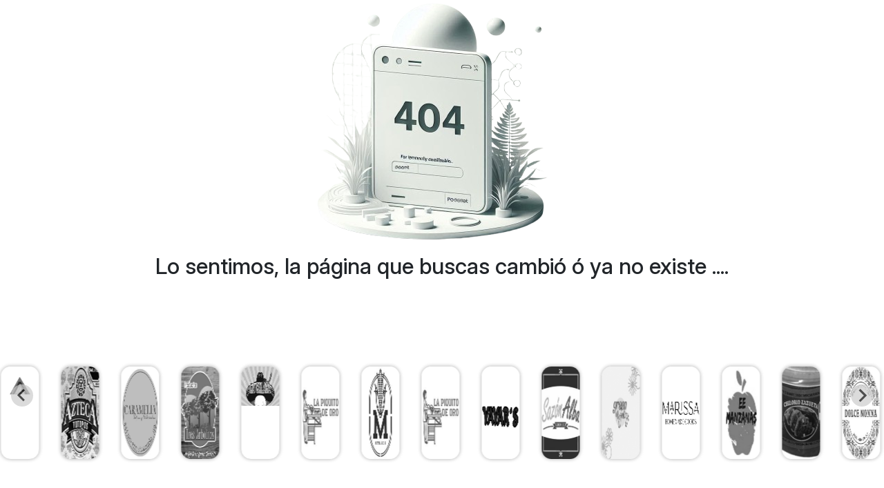

--- FILE ---
content_type: text/html; charset=utf-8
request_url: https://www.trapichar.com/Busqueda?c=Juguetes-y-Juegos
body_size: 13787
content:

<!doctype html>
<html lang="es-mx">
<head>
    
        <!-- Google Tag Manager -->
        <script>
            (function (w, d, s, l, i) {
                w[l] = w[l] || []; w[l].push({
                    'gtm.start':
                        new Date().getTime(), event: 'gtm.js'
                }); var f = d.getElementsByTagName(s)[0],
                    j = d.createElement(s), dl = l != 'dataLayer' ? '&l=' + l : ''; j.async = true; j.src =
                        'https://www.googletagmanager.com/gtm.js?id=' + i + dl; f.parentNode.insertBefore(j, f);
            })(window, document, 'script', 'dataLayer', 'GTM-5HG6HQML');</script>
        <!-- End Google Tag Manager -->
        <!-- clarity -->
        <script type="text/javascript">
            // window.clarity('consent');
            (function (c, l, a, r, i, t, y) {
                c[a] = c[a] || function () { (c[a].q = c[a].q || []).push(arguments) };
                t = l.createElement(r); t.async = 1; t.src = "https://www.clarity.ms/tag/" + i;
                y = l.getElementsByTagName(r)[0]; y.parentNode.insertBefore(t, y);
            })(window, document, "clarity", "script", "j2tjvjfebf");
        </script>
        <!-- clarity -->
        <!-- Meta Pixel Code -->
        <script>
            !function (f, b, e, v, n, t, s) {
                if (f.fbq) return; n = f.fbq = function () {
                    n.callMethod ?
                        n.callMethod.apply(n, arguments) : n.queue.push(arguments)
                };
                if (!f._fbq) f._fbq = n; n.push = n; n.loaded = !0; n.version = '2.0';
                n.queue = []; t = b.createElement(e); t.async = !0;
                t.src = v; s = b.getElementsByTagName(e)[0];
                s.parentNode.insertBefore(t, s)
            }(window, document, 'script',
                'https://connect.facebook.net/en_US/fbevents.js');
            fbq('init', '249681668192802');
            fbq('track', 'PageView');

            document.addEventListener('click', function (e) {
                const el = e.target.closest('.track_fb');
                if (!el) return;

                const eventName = el.dataset.fb_event;
                const eventParams = el.dataset.fb_params ? JSON.parse(el.dataset.fb_params) : {};

                fbq('trackCustom', eventName, eventParams);

                if (el.tagName === 'A' && el.href) {
                    e.preventDefault();
                    setTimeout(() => {
                        window.location.href = el.href;
                    }, 150);
                }
            });
        </script>
        <noscript>
            <img height="1" width="1" style="display:none"
                 src="https://www.facebook.com/tr?id=249681668192802&ev=PageView&noscript=1" />
        </noscript>
        <!-- End Meta Pixel Code -->
        <!-- TikTok Pixel Code Start -->
        <script>
            !function (w, d, t) {
                w.TiktokAnalyticsObject = t; var ttq = w[t] = w[t] || []; ttq.methods = ["page", "track", "identify", "instances", "debug", "on", "off", "once", "ready", "alias", "group", "enableCookie", "disableCookie", "holdConsent", "revokeConsent", "grantConsent"], ttq.setAndDefer = function (t, e) { t[e] = function () { t.push([e].concat(Array.prototype.slice.call(arguments, 0))) } }; for (var i = 0; i < ttq.methods.length; i++)ttq.setAndDefer(ttq, ttq.methods[i]); ttq.instance = function (t) {
                    for (
                        var e = ttq._i[t] || [], n = 0; n < ttq.methods.length; n++)ttq.setAndDefer(e, ttq.methods[n]); return e
                }, ttq.load = function (e, n) {
                    var r = "https://analytics.tiktok.com/i18n/pixel/events.js", o = n && n.partner; ttq._i = ttq._i || {}, ttq._i[e] = [], ttq._i[e]._u = r, ttq._t = ttq._t || {}, ttq._t[e] = +new Date, ttq._o = ttq._o || {}, ttq._o[e] = n || {}; n = document.createElement("script")
                        ; n.type = "text/javascript", n.async = !0, n.src = r + "?sdkid=" + e + "&lib=" + t; e = document.getElementsByTagName("script")[0]; e.parentNode.insertBefore(n, e)
                };


                ttq.load('CPVFF7BC77UF05LN69FG');
                ttq.page();
            }(window, document, 'ttq');
        </script>
        <!-- TikTok Pixel Code End -->
    

    <script>
        const _ApplyTheme = () => {
            const savedTheme = localStorage.getItem("theme");
            const theme = savedTheme === "dark" ? 'dark' : 'light';
            const root = document.documentElement;
            root.classList = `${theme}-theme`;
            root.setAttribute('data-theme', theme);
        }
        (function () {
            _ApplyTheme();
        })();
    </script>

    <meta content='width=device-width, initial-scale=1.0, shrink-to-fit=no' name='viewport' charset="utf-8" />
    <meta property="og:type" content="website">
    <meta property="og:site_name" content="Trapichar.com">
    
    <!-- Primary Meta Tags -->
    <title>Trapichar - </title>
    <meta name="title" content="Trapichar -">
    <meta name="description">

    <!-- Open Graph / Facebook -->
    <meta property="og:url" content="https://www.trapichar.com/Productos/">
    <meta property="og:title" content="Trapichar -">
    <meta property="og:description">
    <meta property="og:image">
    <meta property="og:image:alt">

    <meta property="og:image:type" content="image/jpeg">
    <meta property="og:image:width" content="1200">
    <meta property="og:image:height" content="628">

    <!-- Twitter -->
    <meta property="twitter:card" content="summary_large_image">
    <meta property="twitter:url" content="https://www.trapichar.com/Productos/">
    <meta property="twitter:title" content="Trapichar -">
    <meta property="twitter:description">
    <meta property="twitter:image">

    <meta name="author" content="Ismael Galan" />
    <link rel="shortcut icon" type="image/x-icon" href="/fav_icon_blue.ico">
    <link href="https://cdn.jsdelivr.net/npm/bootstrap@5.0.2/dist/css/bootstrap.min.css" rel="stylesheet" />
    <link href="/css/z3/Estilos_Layout.css?v=hTo9oG_pEVvBKWRMckCz9iFJ1tPtrjJvV3BZj7a3k_g" rel="stylesheet" />
    <link rel="stylesheet" href="https://trapichar.s3.us-west-2.amazonaws.com/fonts/tr_z2_1.0.3/css/fontello-embedded.css" />
    <link rel="stylesheet" href="https://storage.googleapis.com/trapifiles/fonts/tr-icons-z3.1/css/tr-icons-z3-embedded.css" />
    <link rel="stylesheet" href="https://storage.googleapis.com/trapifiles/fonts/tr-icons-z3.3/css/tr-icons-z33-embedded.css" />
    <link href="https://trapichar.s3.us-west-2.amazonaws.com/fontawesome-6.5.2/css/all.min.css" rel="stylesheet" />
    <link href="https://unpkg.com/aos@2.3.1/dist/aos.css" rel="stylesheet">

    <link rel="preconnect" href="https://fonts.googleapis.com">
    <link rel="preconnect" href="https://fonts.gstatic.com" crossorigin>
    <link href="https://fonts.googleapis.com/css2?family=Inter:ital,opsz,wght@0,14..32,100..900;1,14..32,100..900&display=swap" rel="stylesheet">

    
    <link href="https://storage.googleapis.com/trapifiles/fonts/tr-icons-z3.0/css/tr-icons-z3_0-embedded.css" rel="stylesheet" />
    <link href="/css/z3/PerfilMarca.css?v=OvspByqTENsW2DQG66pWKiU1-kdpqnOZ42gzDMGGN8M" rel="stylesheet" />
    <link href="/css/ProductoPerfilUbic.css?v=7kA4hPim9wslMI75XlZn78WdHAEWCtLNG45Lb8lS9yM" rel="stylesheet" />

    <script src="https://cdnjs.cloudflare.com/ajax/libs/lottie-web/5.13.0/lottie.min.js" integrity="sha512-uOtp2vx2X/5+tLBEf5UoQyqwAkFZJBM5XwGa7BfXDnWR+wdpRvlSVzaIVcRe3tGNsStu6UMDCeXKEnr4IBT8gA==" crossorigin="anonymous" referrerpolicy="no-referrer"></script>
</head>
<body>
    
        <!-- Google Tag Manager (noscript) -->
        <noscript>
            <iframe src="https://www.googletagmanager.com/ns.html?id=GTM-5HG6HQML"
                    height="0" width="0" style="display:none;visibility:hidden"></iframe>
        </noscript>
        <!-- End Google Tag Manager (noscript) -->
    

    

    <div id="lockscreen" class="not_show"></div>

    <div class="main_content" id="inicio">
        



    <div class="cont_not_found">
    <img src="/images/not_found.png" title="Página no encontrada" />
    <h2>Lo sentimos, la página que buscas cambió ó ya no existe ....</h2>
    
<div class="cont_magia_tr">
    <section class="splide splide_clientes" aria-label="Slider de Clientes" id="splide_clientes">
        <div class="splide__track">
            <div class="splide__list" id="cont_slider_clientes"></div>
        </div>
    </section>
</div>

<link rel="stylesheet" href="https://cdn.jsdelivr.net/npm/@splidejs/splide@4.1.4/dist/css/splide.min.css" />
<style>
    .cont_magia_tr {
        display: flex !important;
        flex-direction: column !important;
        justify-content: center !important;
        align-items: center;
        margin: 0px;
        width: 100%;
        max-width: 100vw;
        padding: 0px;
    }

        .cont_magia_tr .splide_clientes {
            background-color: white;
            padding: 100px 0px 50px;
            border-radius: 10px;
            width: 100%;
        }

        .cont_magia_tr .splide > label {
            color: var(--blueligth-tr);
            text-decoration: none;
            font-family: var(--rw-m);
            margin-bottom: 5px;
        }

        .cont_magia_tr .splide__slide {
            padding: 10px 2.5px !important;
            align-content: center;
        }

        .cont_magia_tr .splide_clientes img {
            width: 100%;
            border-radius: 15px;
            height: 100%;
            box-shadow: 0px 0px 5px 0px #c1c1c1;
            background-color: white;
            filter: grayscale(100%);
            transition: filter 0.5s ease;
            border: 1px solid #dcdcdc;
        }

            .cont_magia_tr .splide_clientes img:hover {
                filter: grayscale(0%);
                transform: scale(1.25);
            }

    @media (max-width: 720px) {
        .cont_magia_tr .splide_clientes {
            padding: 60px 0px 50px;
        }
    }

    @media (max-width: 680px) {
        .cont_magia_tr .splide_clientes img {
            min-height: 50px;
            max-height: 50px;
            width: 50px;
        }
    }

</style>

<script type="module">
    import { _NuestrosClientes } from './js/z3/utils/CustomClientes.js?v=3.1.3';
    window.onload = async function () {
        _NuestrosClientes(15);
    };
</script>

<script src="https://cdn.jsdelivr.net/npm/@splidejs/splide@4.1.4/dist/js/splide.min.js"></script>
<script src="https://cdn.jsdelivr.net/npm/@splidejs/splide-extension-auto-scroll@0.5.3/dist/js/splide-extension-auto-scroll.min.js"></script>


    <input type="hidden" value="true" id="page_not_found"/>
</div>

<script type="module">
    import { _NuestrosClientes } from '../js/z3/utils/CustomClientes.js?v=3.0.1';
    _NuestrosClientes();
</script>

<style>
    .cont_not_found {
        text-align: center;
    }

        .cont_not_found h2 {
            margin: 15px 0px;
        }

        .cont_not_found img {
            width: auto;
            max-width: -webkit-fill-available;
            max-height: fit-content;
        }

        .cont_not_found .cont_magia_tr {
            opacity: 1 !important;
        }
</style>


    </div>

    

    

    <script>
        window.apiEndPoint = "https://api-usuario.trapichar.com/";
        window.meiliEndPoint = "https://api-v2-meilipublic.trapichar.com/";
        window.adminEndPoint = "https://api-v2-localizador.trapichar.com/";

        const urlParams = new URLSearchParams(window.location.search);
        const trackingParams = ["fbclid", "utm_source", "utm_medium", "utm_campaign", "utm_term", "utm_content"];

        // Si la URL tiene tracking params, agrégaselos a los enlaces internos
        if (trackingParams.some(param => urlParams.has(param))) {
            document.querySelectorAll("a").forEach(link => {
                let linkUrl = new URL(link.href, window.location.origin);

                // Solo modificar enlaces internos
                if (linkUrl.origin === window.location.origin) {
                    trackingParams.forEach(param => {
                        if (urlParams.has(param)) {
                            linkUrl.searchParams.set(param, urlParams.get(param));
                        }
                    });
                    link.href = linkUrl.toString();
                }
            });
        }

    </script>
    <script type="module" src="/js/z3/utils/Init.js?v=3.1.3"></script>
    <script src="/js/z3/utils/CustomParamRef.js?v=3.1.3" type="module"></script>
    <script src="https://code.jquery.com/jquery-3.6.0.min.js" integrity="sha256-/xUj+3OJU5yExlq6GSYGSHk7tPXikynS7ogEvDej/m4=" crossorigin="anonymous"></script>
    <script type="text/javascript" src="https://cdn.jsdelivr.net/npm/bootstrap@5.1.0/dist/js/bootstrap.bundle.min.js"></script>
    <script src="https://unpkg.com/aos@2.3.1/dist/aos.js"></script>
    <script>
        AOS.init();
    </script>
    <script type="text/javascript" src="/lib/sweetalert2/sweetalert2.11.js"></script>
    

    <script src="https://maps.googleapis.com/maps/api/js?key=AIzaSyCO9Lw9UnapfmFjbHyJlPonMgLq9-7Ht-4&libraries=marker&v=weekly" async defer></script>
    <script src="https://unpkg.com/@googlemaps/markerclusterer/dist/index.min.js"></script>

    <script src="/js/z3/PerfilMarca.js?v=4WcA3jOyBPEl57BAxA9hWN0VQJC7VZAliqg4RSBzpCo" type="module"></script>
    <script src="/js/z3/utils/MapLocation.js?v=jMfsYaLgMUKqlRxRaiT5Jgrc1EIZoXGdlGAZugdqHSg" type="text/javascript"></script>

</body>
</html>

--- FILE ---
content_type: text/css
request_url: https://www.trapichar.com/css/z3/Estilos_Layout.css?v=hTo9oG_pEVvBKWRMckCz9iFJ1tPtrjJvV3BZj7a3k_g
body_size: 2133
content:
:root {
    --tr-z3-text-color: #748387;
    --tr-z3-text-title: #1d1d1b;
    --tr-z3-blue: #2d38f9;
    --tr-z3-purple: #8d64ff;
    --tr-z3-black: #1d1d1b;
    --tr-z3-gray: #748388;
    --tr-z3-mrg-out: 70px;
    --tr-bkg: #ffffff;
}

body {
    height: 100vh;
    margin: 0;
    font-family: "Inter", sans-serif;
    transition: background-color .25s ease, color .25s ease;
}

button {
    border: none;
    z-index: 9;
}

.button_land {
    padding: 8px 20px;
    border-radius: 50px;
    text-decoration: none;
    font-size: 1vw;
}

.btn_grd {
    color: #ffffff;
    background: radial-gradient(circle at 35% 100%, rgb(255 255 255 / 75%), #0023FB, #000000 75%), radial-gradient(circle at 100% 100%, #000, #000eff 85%, #7840ff);
    box-shadow: 0 0 10px rgb(100 100 255), 0 0 5px rgb(50 50 255 / 98%);
    font-weight: 500;
}

    .btn_grd:hover {
        color: #efefef;
        transform: scale(1.05);
    }

.btn_black {
    color: #ffffff;
    background: linear-gradient( 90deg, #1d2122, #313a3d);
    border: 4px solid #000000;
    font-size: 1vw;
    cursor: auto !important;
}

.text_black_grdt {
    background: #1c1c1c;
    background: linear-gradient(45deg, #1c1c1c 0%, #748387 100%);
    -webkit-background-clip: text;
    -webkit-text-fill-color: transparent;
    font-weight: 700;
    font-size: 3.25vw;
    line-height: 1.3;
}

.text_yellow_grdt {
    background: #1c1c1c;
    background: linear-gradient(90deg, #1c1c1c 0%, #a92d76 50%, #e28b4f 85%);
    -webkit-background-clip: text;
    -webkit-text-fill-color: transparent;
    font-weight: 700;
    font-size: 3.25vw;
}

.not_show {
    display: none;
}

.not_show_imp {
    display: none !important;
}

#lockscreen {
    position: fixed;
    width: 100%;
    height: 100vh;
    z-index: 9999;
    background-color: #00000036;
}

.truncate_text {
    white-space: nowrap;
    overflow: hidden;
    text-overflow: ellipsis;
}

.truncate_text_2 {
    display: -webkit-box;
    -webkit-line-clamp: 2;
    -webkit-box-orient: vertical;
    overflow: hidden;
    text-overflow: ellipsis;
}

.truncate_text_3 {
    display: -webkit-box;
    -webkit-line-clamp: 3;
    -webkit-box-orient: vertical;
    overflow: hidden;
    text-overflow: ellipsis;
}


--- FILE ---
content_type: text/css
request_url: https://trapichar.s3.us-west-2.amazonaws.com/fonts/tr_z2_1.0.3/css/fontello-embedded.css
body_size: 89435
content:
@font-face {
  font-family: 'fontello';
  src: url('../font/fontello.eot?53587181');
  src: url('../font/fontello.eot?53587181#iefix') format('embedded-opentype'),
       url('../font/fontello.svg?53587181#fontello') format('svg');
  font-weight: normal;
  font-style: normal;
}
@font-face {
  font-family: 'fontello';
  src: url('[data-uri]') format('woff'),
       url('[data-uri]') format('truetype');
}
/* Chrome hack: SVG is rendered more smooth in Windozze. 100% magic, uncomment if you need it. */
/* Note, that will break hinting! In other OS-es font will be not as sharp as it could be */
/*
@media screen and (-webkit-min-device-pixel-ratio:0) {
  @font-face {
    font-family: 'fontello';
    src: url('../font/fontello.svg?53587181#fontello') format('svg');
  }
}
*/

[class^="icon-"]:before, [class*=" icon-"]:before {
  font-family: "fontello";
  font-style: normal;
  font-weight: normal;
  speak: never;

  display: inline-block;
  text-decoration: inherit;
  width: 1em;
  margin-right: .2em;
  text-align: center;
  /* opacity: .8; */

  /* For safety - reset parent styles, that can break glyph codes*/
  font-variant: normal;
  text-transform: none;

  /* fix buttons height, for twitter bootstrap */
  line-height: 1em;

  /* Animation center compensation - margins should be symmetric */
  /* remove if not needed */
  margin-left: .2em;

  /* you can be more comfortable with increased icons size */
  /* font-size: 120%; */
  
  /* Font smoothing. That was taken from TWBS */
  -webkit-font-smoothing: antialiased;
  -moz-osx-font-smoothing: grayscale;

  /* Uncomment for 3D effect */
  /* text-shadow: 1px 1px 1px rgba(127, 127, 127, 0.3); */
}

.icon-tr-rs-directo:before { content: '\e800'; } /* '' */
.icon-tr-rs-facebook:before { content: '\e802'; } /* '' */
.icon-tr-rs-instagram:before { content: '\e804'; } /* '' */
.icon-tr-rs-instagram2:before { content: '\e805'; } /* '' */
.icon-tr-rs-linkedin:before { content: '\e806'; } /* '' */
.icon-tr-rs-tiktok:before { content: '\e80a'; } /* '' */
.icon-tr-rs-twitter:before { content: '\e80c'; } /* '' */
.icon-tr-rs-whatsapp:before { content: '\e80e'; } /* '' */
.icon-tr-rs-youtube:before { content: '\e810'; } /* '' */
.icon-tr-top:before { content: '\e812'; } /* '' */
.icon-tr-ubicación:before { content: '\e813'; } /* '' */
.icon-tr-usuarios:before { content: '\e814'; } /* '' */
.icon-tr-ventas:before { content: '\e815'; } /* '' */
.icon-tr-video:before { content: '\e816'; } /* '' */
.icon-video:before { content: '\e817'; } /* '' */
.icon-arrow_down:before { content: '\e818'; } /* '' */
.icon-base_circle:before { content: '\e819'; } /* '' */
.icon-calenddar:before { content: '\e81a'; } /* '' */
.icon-clic:before { content: '\e81b'; } /* '' */
.icon-clock:before { content: '\e81c'; } /* '' */
.icon-config_pay:before { content: '\e81d'; } /* '' */
.icon-edit:before { content: '\e81e'; } /* '' */
.icon-file:before { content: '\e81f'; } /* '' */
.icon-filter:before { content: '\e820'; } /* '' */
.icon-fire:before { content: '\e821'; } /* '' */
.icon-gear:before { content: '\e822'; } /* '' */
.icon-geo:before { content: '\e823'; } /* '' */
.icon-geo_near_point:before { content: '\e824'; } /* '' */
.icon-geo_point_sale:before { content: '\e825'; } /* '' */
.icon-history:before { content: '\e826'; } /* '' */
.icon-home:before { content: '\e827'; } /* '' */
.icon-menu:before { content: '\e828'; } /* '' */
.icon-online_store:before { content: '\e829'; } /* '' */
.icon-parlant:before { content: '\e82a'; } /* '' */
.icon-pin_crown:before { content: '\e82b'; } /* '' */
.icon-pin_star:before { content: '\e82c'; } /* '' */
.icon-pin_store:before { content: '\e82d'; } /* '' */
.icon-producto_add:before { content: '\e82e'; } /* '' */
.icon-profile:before { content: '\e82f'; } /* '' */
.icon-qr:before { content: '\e830'; } /* '' */
.icon-remove:before { content: '\e831'; } /* '' */
.icon-route:before { content: '\e832'; } /* '' */
.icon-rs_facebook:before { content: '\e833'; } /* '' */
.icon-rs_instagram:before { content: '\e834'; } /* '' */
.icon-rs_tiktok:before { content: '\e835'; } /* '' */
.icon-rs_whathsapp:before { content: '\e836'; } /* '' */
.icon-rs_yotube:before { content: '\e837'; } /* '' */
.icon-sales:before { content: '\e838'; } /* '' */
.icon-sort:before { content: '\e839'; } /* '' */
.icon-stadistic:before { content: '\e83a'; } /* '' */
.icon-stadistic_2:before { content: '\e83b'; } /* '' */
.icon-stadistic_3:before { content: '\e83c'; } /* '' */
.icon-stadistics_top:before { content: '\e83d'; } /* '' */
.icon-tr_new_icon:before { content: '\e83e'; } /* '' */
.icon-tr-areageograph:before { content: '\e83f'; } /* '' */
.icon-tr-avance:before { content: '\e840'; } /* '' */
.icon-tr-busqueda:before { content: '\e841'; } /* '' */
.icon-tr-expasión:before { content: '\e842'; } /* '' */
.icon-tr-flecha:before { content: '\e843'; } /* '' */
.icon-tr-llegada:before { content: '\e844'; } /* '' */
.icon-tr-pregunta:before { content: '\e845'; } /* '' */


--- FILE ---
content_type: text/css
request_url: https://storage.googleapis.com/trapifiles/fonts/tr-icons-z3.1/css/tr-icons-z3-embedded.css
body_size: 37206
content:
@font-face {
  font-family: 'tr-icons-z3';
  src: url('../font/tr-icons-z3.eot?86139457');
  src: url('../font/tr-icons-z3.eot?86139457#iefix') format('embedded-opentype'),
       url('../font/tr-icons-z3.svg?86139457#tr-icons-z3') format('svg');
  font-weight: normal;
  font-style: normal;
}
@font-face {
  font-family: 'tr-icons-z3';
  src: url('[data-uri]') format('woff'),
       url('[data-uri]') format('truetype');
}
/* Chrome hack: SVG is rendered more smooth in Windozze. 100% magic, uncomment if you need it. */
/* Note, that will break hinting! In other OS-es font will be not as sharp as it could be */
/*
@media screen and (-webkit-min-device-pixel-ratio:0) {
  @font-face {
    font-family: 'tr-icons-z3';
    src: url('../font/tr-icons-z3.svg?86139457#tr-icons-z3') format('svg');
  }
}
*/

[class^="icon-"]:before, [class*=" icon-"]:before {
  font-family: "tr-icons-z3";
  font-style: normal;
  font-weight: normal;
  speak: never;

  display: inline-block;
  text-decoration: inherit;
  width: 1em;
  margin-right: .2em;
  text-align: center;
  /* opacity: .8; */

  /* For safety - reset parent styles, that can break glyph codes*/
  font-variant: normal;
  text-transform: none;

  /* fix buttons height, for twitter bootstrap */
  line-height: 1em;

  /* Animation center compensation - margins should be symmetric */
  /* remove if not needed */
  margin-left: .2em;

  /* you can be more comfortable with increased icons size */
  /* font-size: 120%; */
  
  /* Font smoothing. That was taken from TWBS */
  -webkit-font-smoothing: antialiased;
  -moz-osx-font-smoothing: grayscale;

  /* Uncomment for 3D effect */
  /* text-shadow: 1px 1px 1px rgba(127, 127, 127, 0.3); */
}

.icon-usuarios:before { content: '\e800'; } /* '' */
.icon-buscar:before { content: '\e801'; } /* '' */
.icon-calendario:before { content: '\e802'; } /* '' */
.icon-configuracion:before { content: '\e805'; } /* '' */
.icon-crm:before { content: '\e806'; } /* '' */
.icon-fabricantes:before { content: '\e809'; } /* '' */
.icon-filtros:before { content: '\e80a'; } /* '' */
.icon-pagos:before { content: '\e80c'; } /* '' */
.icon-inicio:before { content: '\e80d'; } /* '' */
.icon-productos_1:before { content: '\e80e'; } /* '' */
.icon-productos_3:before { content: '\e810'; } /* '' */
.icon-soporte_tecnico:before { content: '\e812'; } /* '' */
.icon-tienda_linea:before { content: '\e813'; } /* '' */
.icon-ubicacion:before { content: '\e814'; } /* '' */
.icon-ubicaciones:before { content: '\e815'; } /* '' */
.icon-redes_sociales:before { content: '\e816'; } /* '' */
.icon-cerrar_sesion:before { content: '\e817'; } /* '' */
.icon-canal:before { content: '\e818'; } /* '' */
.icon-dashboard:before { content: '\e819'; } /* '' */
.icon-descargar:before { content: '\e81a'; } /* '' */
.icon-historial_pagos:before { content: '\e81b'; } /* '' */
.icon-productos_2:before { content: '\e81c'; } /* '' */


--- FILE ---
content_type: text/css
request_url: https://storage.googleapis.com/trapifiles/fonts/tr-icons-z3.3/css/tr-icons-z33-embedded.css
body_size: 23930
content:
@font-face {
  font-family: 'tr-icons-z33';
  src: url('../font/tr-icons-z33.eot?1269251');
  src: url('../font/tr-icons-z33.eot?1269251#iefix') format('embedded-opentype'),
       url('../font/tr-icons-z33.svg?1269251#tr-icons-z33') format('svg');
  font-weight: normal;
  font-style: normal;
}
@font-face {
  font-family: 'tr-icons-z33';
  src: url('[data-uri]') format('woff'),
       url('[data-uri]') format('truetype');
}
/* Chrome hack: SVG is rendered more smooth in Windozze. 100% magic, uncomment if you need it. */
/* Note, that will break hinting! In other OS-es font will be not as sharp as it could be */
/*
@media screen and (-webkit-min-device-pixel-ratio:0) {
  @font-face {
    font-family: 'tr-icons-z33';
    src: url('../font/tr-icons-z33.svg?1269251#tr-icons-z33') format('svg');
  }
}
*/

[class^="icon-"]:before, [class*=" icon-"]:before {
  font-family: "tr-icons-z33";
  font-style: normal;
  font-weight: normal;
  speak: never;

  display: inline-block;
  text-decoration: inherit;
  width: 1em;
  margin-right: .2em;
  text-align: center;
  /* opacity: .8; */

  /* For safety - reset parent styles, that can break glyph codes*/
  font-variant: normal;
  text-transform: none;

  /* fix buttons height, for twitter bootstrap */
  line-height: 1em;

  /* Animation center compensation - margins should be symmetric */
  /* remove if not needed */
  margin-left: .2em;

  /* you can be more comfortable with increased icons size */
  /* font-size: 120%; */
  
  /* Font smoothing. That was taken from TWBS */
  -webkit-font-smoothing: antialiased;
  -moz-osx-font-smoothing: grayscale;

  /* Uncomment for 3D effect */
  /* text-shadow: 1px 1px 1px rgba(127, 127, 127, 0.3); */
}

.icon-cuota:before { content: '\e800'; } /* '' */
.icon-estrella:before { content: '\e801'; } /* '' */
.icon-facebook:before { content: '\e802'; } /* '' */
.icon-globo:before { content: '\e803'; } /* '' */
.icon-instagram:before { content: '\e804'; } /* '' */
.icon-red-social:before { content: '\e805'; } /* '' */
.icon-usuarios:before { content: '\e806'; } /* '' */
.icon-mundo:before { content: '\e807'; } /* '' */
.icon-linkedin:before { content: '\e808'; } /* '' */
.icon-usuario_add:before { content: '\e809'; } /* '' */
.icon-trapichar:before { content: '\e80a'; } /* '' */
.icon-home:before { content: '\e80b'; } /* '' */


--- FILE ---
content_type: text/css
request_url: https://storage.googleapis.com/trapifiles/fonts/tr-icons-z3.0/css/tr-icons-z3_0-embedded.css
body_size: 16008
content:
@font-face {
  font-family: 'tr-icons-z3_0';
  src: url('../font/tr-icons-z3_0.eot?35965840');
  src: url('../font/tr-icons-z3_0.eot?35965840#iefix') format('embedded-opentype'),
       url('../font/tr-icons-z3_0.svg?35965840#tr-icons-z3_0') format('svg');
  font-weight: normal;
  font-style: normal;
}
@font-face {
  font-family: 'tr-icons-z3_0';
  src: url('[data-uri]') format('woff'),
       url('[data-uri]') format('truetype');
}
/* Chrome hack: SVG is rendered more smooth in Windozze. 100% magic, uncomment if you need it. */
/* Note, that will break hinting! In other OS-es font will be not as sharp as it could be */
/*
@media screen and (-webkit-min-device-pixel-ratio:0) {
  @font-face {
    font-family: 'tr-icons-z3_0';
    src: url('../font/tr-icons-z3_0.svg?35965840#tr-icons-z3_0') format('svg');
  }
}
*/

[class^="icon-"]:before, [class*=" icon-"]:before {
  font-family: "tr-icons-z3_0";
  font-style: normal;
  font-weight: normal;
  speak: never;

  display: inline-block;
  text-decoration: inherit;
  width: 1em;
  margin-right: .2em;
  text-align: center;
  /* opacity: .8; */

  /* For safety - reset parent styles, that can break glyph codes*/
  font-variant: normal;
  text-transform: none;

  /* fix buttons height, for twitter bootstrap */
  line-height: 1em;

  /* Animation center compensation - margins should be symmetric */
  /* remove if not needed */
  margin-left: .2em;

  /* you can be more comfortable with increased icons size */
  /* font-size: 120%; */
  
  /* Font smoothing. That was taken from TWBS */
  -webkit-font-smoothing: antialiased;
  -moz-osx-font-smoothing: grayscale;

  /* Uncomment for 3D effect */
  /* text-shadow: 1px 1px 1px rgba(127, 127, 127, 0.3); */
}

.icon-icon_productos:before { content: '\e800'; } /* '' */
.icon-icon_ruta:before { content: '\e801'; } /* '' */
.icon-icon_arrow:before { content: '\e802'; } /* '' */


--- FILE ---
content_type: text/css
request_url: https://www.trapichar.com/css/z3/PerfilMarca.css?v=OvspByqTENsW2DQG66pWKiU1-kdpqnOZ42gzDMGGN8M
body_size: 10777
content:
:root {
    --tr-z2-radius: 15px;
    --tr-z2-border: #8D8F90;
    --tr-z2-blue: #28529E;
    --tr-z2-bg: #6C7487;
    --tr-z2-bg-2: #546174;
    --tr-z2-shadow: 2px 3px 10px #565656;
}

h3 {
    text-align: center;
    font-weight: 200;
}

.main_content {
    height: 100vh;
    display: flex;
    align-items: center;
    place-items: center;
}

#cont_blur {
    position: absolute;
    width: 100%;
    height: 100vh;
    z-index: 8;
    background-color: rgba(0, 0, 0, 0.5);
    backdrop-filter: blur(3px);
}

.cont_indic_lbl {
    position: absolute;
    right: 5%;
    top: 2%;
    z-index: 7;
    background-color: var(--tr-z2-blue);
    display: flex;
    flex-direction: column;
    padding: 10px 15px;
    border-radius: var(--tr-z2-radius);
    box-shadow: var(--tr-z2-shadow);
    color: #FFFFFF;
    text-align: center;
}

    .cont_indic_lbl h4 {
        font-size: smaller;
        margin-bottom: 0px;
        font-weight: 300;
    }

#mapPerfil {
    height: 100vh;
    width: 100%;
}

#cont_perfil {
    margin: 0% calc(50% - 320px);
    display: flex;
    flex-direction: column;
    gap: 10px;
    position: absolute;
    z-index: 9;
    width: 640px;
}

    #cont_perfil.view_mode {
        left: 1%;
        top: 1%;
        margin: 0;
        max-width: 40%;
        width: 500px;
    }

.section_active {
    opacity: 1;
    height: auto;
    z-index: 99;
}

.section_inactive {
    opacity: 0;
    height: 0px;
    display: none;
}

.cliente_card, .prod_card {
    border: 1px solid var(--tr-z2-border);
    border-radius: var(--tr-z2-radius);
    background-color: var(--tr-z2-bg);
}

.cliente_card, .prod_card, #cont_detalle_prod {
    transition: opacity 0.5s ease, transform 0.5s ease;
}

.prod_card {
    display: flex;
    flex-direction: column;
}

    .cliente_card > header,
    .prod_card > header {
        display: flex;
        flex-direction: row;
        border-radius: var(--tr-z2-radius);
        background-color: white;
        box-shadow: var( --tr-z2-shadow);
        padding: 10px;
        gap: 6%;
        overflow: hidden;
        padding-left: 6%;
    }

        .cliente_card > header > div,
        .prod_card > header > div {
            display: flex;
            flex-direction: column;
            align-self: center;
            z-index: 2;
            width: calc(94% - 120px);
        }

    .cliente_card h1,
    .prod_card h1 {
        font-size: x-large;
        font-weight: bold;
        line-height: 1;
        margin-bottom: 5px;
    }

.cliente_card address {
    margin-bottom: 0px;
}

    .cliente_card address a {
        font-weight: normal;
        color: var(--tr-blue-3);
    }

.cliente_card figure img,
.prod_card figure img {
    width: 120px;
    height: 120px;
    border-radius: 100%;
    border: 2px solid var(--tr-z2-border);
    box-shadow: var(--tr-z2-shadow);
    object-fit: contain;
}

.prod_card > header label {
    line-height: 1.1;
    font-size: medium;
    font-weight: 300;
}

.cliente_card footer {
    padding: 0px;
    color: #ffffff;
    font-weight: normal;
    border-radius: 0px 0px var(--tr-z2-radius) var(--tr-z2-radius);
}

    .cliente_card footer address {
        width: 100%;
        text-align: center;
        margin-bottom: 0px;
    }

    .cliente_card footer ul,
    .prod_card footer ul {
        list-style: none;
        display: flex;
        flex-direction: row;
        gap: 10px;
        padding: 0px;
        margin: 0px;
        justify-content: center;
        max-height: 40px;
        align-items: center;
    }

        .cliente_card footer ul a,
        .prod_card footer ul a {
            color: #ffffff;
            font-size: 35px;
            border-radius: 100%;
        }

    .cliente_card footer span,
    .prod_card footer span {
        background: linear-gradient(to right, transparent, var(--tr-z2-bg-2), transparent);
        width: 90%;
        display: block;
        text-align: center;
        margin: 0px 5% 5px;
        color: #ffffff;
        font-weight: 300;
    }

.prod_card footer img {
    height: 30px;
    width: 30px;
    object-fit: contain;
}

.cont_extra_data_prod {
    background-color: #ffffff;
    margin-top: 15px;
    padding: 10px;
    border-radius: var(--tr-z2-radius);
    display: flex;
    flex-direction: row;
    gap: 7.5%;
    justify-content: center;
    border: 3px solid #3045A8;
    align-items: center;
}

    .cont_extra_data_prod > div {
        display: flex;
        flex-direction: column;
        text-align: center;
        align-items: center;
    }

        .cont_extra_data_prod > div > div {
            background: linear-gradient(217deg, rgba(46, 89, 162, 1) 0%, rgba(84, 137, 192, 1) 31%, rgba(127, 192, 227, 1) 56%, rgba(46, 89, 162, 1) 82%);
            height: 90px;
            width: 90px;
            border-radius: 100%;
            display: flex;
            flex-direction: column;
            justify-content: center;
            align-items: center;
            box-shadow: var( --tr-z2-shadow);
        }

    .cont_extra_data_prod button {
        border-radius: 100%;
        color: #FFFFFF;
        width: 70px;
        height: 70px;
        border: none;
        background-color: var(--tr-z2-blue);
        font-size: 45px;
        padding: 0px;
    }

    .cont_extra_data_prod > div:nth-child(2) > div {
        height: 110px;
        width: 110px;
    }

    .cont_extra_data_prod > div:nth-child(2) button {
        width: 90px;
        height: 90px;
    }

    .cont_extra_data_prod span {
        font-weight: 400;
        margin-top: 5px;
    }

#cont_data_prods {
    background-color: var(--tr-z2-bg);
    border-radius: var(--tr-z2-radius);
    padding-top: 10px;
}

    #cont_data_prods h3 {
        color: #ffffff;
        margin-bottom: 0px;
        font-size: large;
    }

#listado_productos_fab {
    background-color: white;
    display: flex;
    flex-wrap: wrap;
    flex-direction: row;
    gap: 15px;
    margin-top: 10px;
    padding: 10px;
    border-radius: var(--tr-z2-radius);
    border: 2px solid var(--tr-z2-border);
    overflow: auto;
    max-height: 400px;
}

    #listado_productos_fab article {
        border: 1px solid var(--tr-z2-border);
        padding: 10px;
        border-radius: var(--tr-z2-radius);
        width: calc(33.33% - 10px);
        box-shadow: var( --tr-z2-shadow);
    }

    #listado_productos_fab button {
        background-color: #FFFFFF;
        border: none;
        max-width: 100%;
        width: 100%;
    }

    #listado_productos_fab img {
        object-fit: contain;
        width: 100%;
        height: auto;
        max-width: 150px;
        max-height: 150px;
    }

    #listado_productos_fab h3 {
        color: var(--tr-blue-3);
        font-weight: bold;
        font-size: small;
        margin-bottom: 5px;
    }

    #listado_productos_fab p {
        margin-bottom: 0px;
    }

.cliente_card figure,
.prod_card figure {
    position: relative;
    width: 120px;
    height: 120px;
    min-width: 120px;
    background-color: white;
    border-radius: 50%;
    display: flex;
    align-items: center;
    justify-content: center;
    z-index: 2;
    margin-bottom: 0px;
}

.wave {
    position: absolute;
    border: 2px solid #b7bac070;
    border-radius: 50%;
    border-left: none;
    border-top: none;
    border-bottom: none;
    z-index: 1;
    pointer-events: none;
}

.wave1 {
    width: 180px;
    height: 180px;
    top: 50%;
    left: 50%;
    transform: translate(-50%, -50%);
}

.wave2 {
    width: 240px;
    height: 240px;
    top: 50%;
    left: 50%;
    transform: translate(-50%, -50%);
}

.wave3 {
    width: 300px;
    height: 300px;
    top: 50%;
    left: 50%;
    transform: translate(-50%, -50%);
}

.wave-left {
    width: 180px;
    height: 180px;
    top: 50%;
    left: 50%;
    transform: translate(-50%, -50%);
    border: 2px solid #b7bac070;
}

.section_inactive article,
.section_inactive div {
    display: none;
}

@media (max-width: 1080px) {
    .cont_extra_data_prod > div > div {
        height: 75px;
        width: 75px;
    }

    .cont_extra_data_prod button {
        width: 60px;
        height: 60px;
    }

    .cont_extra_data_prod > div:nth-child(2) > div {
        height: 95px;
        width: 95px;
    }

    .cont_extra_data_prod > div:nth-child(2) button {
        width: 75px;
        height: 75px;
    }

    .cont_extra_data_prod span {
        font-size: 1.5vw;
    }
}

@media (max-width: 820px) {
    #cont_perfil {
        margin: 0% calc(50% - 260px);
        max-width: 520px;
    }

        #cont_perfil.view_mode {
            left: auto;
            top: auto;
            max-width: 95%;
            width: 500px;
            bottom: 1%;
            margin: 0% calc(50% - 250px);
        }

    #cont_blur.not_show ~ #cont_perfil.view_mode {
        bottom: 55px;
    }

    #listado_productos_fab article {
        width: calc(50% - 8px);
    }

    .cont_extra_data_prod {
        margin-top: 5px;
    }

        .cont_extra_data_prod span {
            font-size: 2.5vw;
        }

    .cliente_card > header,
    .prod_card > header {
        gap: 3%;
        padding-left: 4%;
    }

    .cliente_card figure,
    .prod_card figure {
        height: auto;
    }

        .cliente_card figure img,
        .prod_card figure img {
            width: 85px;
            height: 85px;
        }

    .wave-left {
        width: 140px;
        height: 140px;
    }

    .wave1 {
        width: 140px;
        height: 140px;
    }

    .wave2 {
        width: 200px;
        height: 200px;
    }

    .wave3 {
        width: 260px;
        height: 260px;
    }

    .cliente_card h1, .prod_card h1 {
        font-size: large;
    }

    .prod_card > header label {
        font-size: smaller;
    }

    .prod_card {
        flex-direction: column-reverse;
    }

    #cont_sltd_tiendasLinea > div {
        display: flex;
        flex-direction: column-reverse;
    }

    .prod_card footer span {
        margin: 0px 5% 0px;
    }
}

@media (max-width: 600px) {

    #cont_perfil {
        margin: 0 2.5%;
        max-width: 95%;
    }

        #cont_perfil.view_mode {
            margin: 0px 2.5%;
        }

    #cont_blur.not_show ~ #cont_perfil.view_mode {
        bottom: 50px;
    }

    .cont_extra_data_prod span {
        font-size: 3.5vw;
    }
}

@media (max-width: 425px) {
    #cont_blur.not_show ~ #cont_perfil.view_mode {
        bottom: 45px;
    }
}


--- FILE ---
content_type: text/css
request_url: https://www.trapichar.com/css/ProductoPerfilUbic.css?v=7kA4hPim9wslMI75XlZn78WdHAEWCtLNG45Lb8lS9yM
body_size: 4787
content:
:root {
    --tr-amarillo-1: #FDC801;
    --tr-azul-4: #183c6b;
    --tr-azul-5: #1b77a5;
    --tr-z2-naranja-1: #E65C02;
}

.cont_marker_tr .icon img {
    width: 65px;
    height: 65px;
    padding: 1.5px;
    object-fit: contain;
    border-radius: 100%;
    background-color: white;
    border: 6px solid #2E43AA;
    margin: 0px;
}

.cont_marker_tr .icon::before {
    content: '';
    border-left: 17.5px solid transparent;
    border-right: 17.5px solid transparent;
    border-top: 17.5px solid #2E43AA;
    margin-top: -6px;
}

.info_pv {
    align-items: center;
    background-color: #FFFFFF;
    border-radius: 50%;
    color: #263238;
    display: flex;
    font-size: 14px;
    gap: 15px;
    height: 30px;
    justify-content: center;
    padding: 4px;
    position: relative;
    position: relative;
    transition: all 0.3s ease-out;
    width: 30px;
}

    .info_pv.highlight::after {
        position: absolute;
        transform: translate(-50%, 0);
        transition: all 0.3s ease-out;
        z-index: 1;
        content: '';
        border-left: 17.5px solid transparent;
        border-right: 17.5px solid transparent;
        border-top: 17.5px solid var(--tr-z2-naranja-1);
        left: calc(300% + 17.5px);
        top: 55px;
    }

    .info_pv .icon {
        align-items: center;
        display: flex;
        justify-content: center;
        color: #FFFFFF;
        flex-direction: column-reverse;
    }

    .info_pv .details {
        display: none;
        flex-direction: column;
        flex: 1;
    }

        .info_pv .details label {
            color: var(--tr-blue-1);
            font-size: 11px;
            margin-top: 1px;
            max-width: 150px;
        }

    .info_pv.highlight {
        right: 300%;
        bottom: 25px;
    }

        .info_pv.highlight .details {
            display: flex;
            flex-direction: row;
            align-items: center;
        }

            .info_pv.highlight .details > img {
                border: 5px solid var(--tr-z2-naranja-1);
                z-index: 12;
                background-color: var(--tr-bkg);
                border-radius: 100%;
            }

                .info_pv.highlight .details > img::before {
                    content: '';
                    border-left: 17.5px solid transparent;
                    border-right: 17.5px solid transparent;
                    border-top: 17.5px solid #2E43AA;
                    margin-top: -6px;
                }

            .info_pv.highlight .details > div {
                background-color: var(--tr-bkg);
                display: flex;
                flex-direction: column;
                box-shadow: 0px 0px 5px 2px rgb(0 0 0 / 47%);
                padding: 5px 20px 5px 10px;
                border-radius: 15px;
                left: 20px;
                position: relative;
                z-index: 10;
                top: 5px;
                width: 185px;
                max-height: 65px;
                border: 5px solid var(--tr-z2-naranja-1);
            }

        .info_pv.highlight .icon {
            display: none !important;
        }

.details img {
    max-width: 90px;
    max-height: 90px;
    height: 90px;
    width: 90px;
    object-fit: contain;
}

.cluster_content {
    display: flex;
    flex-direction: row;
    background-color: #7d7d7dd1;
    padding: 2.5px 10px 2.5px 5px;
    border-top-left-radius: 25px;
    border-bottom-left-radius: 25px;
    border-top-right-radius: 25px;
    border-bottom-right-radius: 25px;
    align-items: center;
    gap: 10px;
    color: var(--tr-bkg);
    font-size: 40px;
    font-weight: bold;
}

.custom_cluster img {
    border-radius: 100%;
    padding: 5px;
    background-color: white;
    max-width: 55px;
    max-height: 55px;
    width: 55px;
    object-fit: contain;
}

.pulse-marker {
    position: absolute;
    width: 60px;
    height: 60px;
    transform: translate(-50%, -50%);
    pointer-events: none;
}

.pulse-circle {
    position: absolute;
    top: -5px;
    left: 0;
    width: 60px;
    height: 60px;
    border-radius: 50%;
    background: #44651d;
    animation: pulse 2s infinite;
}

    .pulse-circle:nth-child(2) {
        animation-delay: 0.5s;
    }

.arrow-icon {
    position: absolute;
    top: 5px;
    left: 10px;
    width: 40px;
    height: 40px;
    background-color: #70993F;
    border-radius: 50%;
    display: flex;
    align-items: center;
    justify-content: center;
    transform: rotate(0deg);
}

    .arrow-icon svg {
        width: 25px;
        height: 25px;
        fill: #354C1C;
        margin-left: 2px;
    }

@keyframes pulse {
    0% {
        transform: scale(0.5);
        opacity: 0.6;
    }

    100% {
        transform: scale(2);
        opacity: 0;
    }
}

--- FILE ---
content_type: text/javascript
request_url: https://www.trapichar.com/js/z3/utils/MapLocation.js?v=jMfsYaLgMUKqlRxRaiT5Jgrc1EIZoXGdlGAZugdqHSg
body_size: 9460
content:

let map;
let currntRt = null;
let markers = [];
let markerCluster = null;
let directionsService = null;
let routeSegments = [];
let startOverlay = null;
let currentListnrRoute = null;
let currentUbicsListnr = null;
let isBoundsExtended = false;

const _WaitForGoogleMaps = (callback, attempts = 50, interval = 100) => {
    if (typeof google !== 'undefined' && google.maps) {
        callback();
    } else if (attempts > 0) {
        setTimeout(() => {
            _WaitForGoogleMaps(callback, attempts - 1, interval);
        }, interval);
    } else {
        console.error('Google Maps no se cargó a tiempo.');
    }
}

const _InitMapa = (userLocation, mapId, contMapId) => {
    map = new google.maps.Map(document.getElementById(contMapId), {
        zoom: 16, mapId,
        center: userLocation,
        gestureHandling: "greedy"
    });

    map.addListener('dragstart', function () {
        const cont_perfil = document.getElementById("cont_perfil");
        cont_perfil.style.opacity = 0.3
    });
    map.addListener('dragend', function () {
        const cont_perfil = document.getElementById("cont_perfil");
        cont_perfil.style.opacity = 1
    });

    map.setCenter(userLocation);
    directionsService = new google.maps.DirectionsService();
}

const _CargarPuntosVenta = (userLocation, listaUbicacionesCompra, onClickMark, imgPin) => {

    if (markerCluster) {
        markerCluster.clearMarkers();
        markers.forEach(marker => marker.map = null);
    }

    markers.forEach(marker => marker.setMap(null));
    markers = listaUbicacionesCompra.map(location => {
        const pinContent = _PinPuntoVenta(location, imgPin)
        const marker = new google.maps.marker.AdvancedMarkerElement({
            title: `${location.ubicacion}`, position: { lat: location.latitud, lng: location.longitud },
            content: pinContent
        });
        marker.tid = location.id;
        marker.addListener('click', () => {
            _CalculateAndDisplayRoute(userLocation, marker);
            if (onClickMark)
                onClickMark(location.id);
            currntRt = location.id;
        });
        return marker;
    });

    markerCluster = new markerClusterer.MarkerClusterer({
        map: map, markers: markers,
        renderer: {
            render: ({ count, position }) => {
                const div = document.createElement("div");
                div.className = "custom_cluster";
                div.innerHTML = `<div class="cluster_content">
                    <img src="${imgPin}" class="cluster_icon" />
                        <span class="cluster_count">${count}</span>
                </div>`;
                return new google.maps.marker.AdvancedMarkerElement({ position, content: div });
            }
        }
    });

    const btnUbics = document.getElementById("prod_sltd_btn_ubics");
    if (currentUbicsListnr) btnUbics.removeEventListener("click", currentUbicsListnr);
    currentUbicsListnr = () => {
        const bounds = new google.maps.LatLngBounds();
        if (isBoundsExtended) {
            const currntMark = markers.find(m => m.tid == currntRt);
            if (currntMark) bounds.extend(currntMark.position);
        } else {
            markers.forEach(marker => {
                bounds.extend(marker.position);
            });
        }
        bounds.extend(userLocation);
        map.fitBounds(bounds, 100);
        isBoundsExtended = !isBoundsExtended;
    };
    btnUbics.addEventListener("click", currentUbicsListnr);


    if (listaUbicacionesCompra.length > 0)
        _FitBoundsToPoints(map, userLocation, listaUbicacionesCompra[0]);

    map.setCenter(userLocation);
    if (markers.length > 0)
        _CalculateAndDisplayRoute(userLocation, markers[0]);
}

const _FitBoundsToPoints = (map, point1, point2) => {
    const bounds = new google.maps.LatLngBounds();
    bounds.extend(point1);
    bounds.extend({ lat: point2.latitud, lng: point2.longitud });
    map.fitBounds(bounds, 100);
}

const _PinPuntoVenta = (location, imgPin) => {
    const content = document.createElement("div");
    content.dataset.tid = location.id;
    content.classList.add("info_pv");
    content.classList.add("cont_marker_tr");
    content.innerHTML = `<div class="icon">
        <img src='${imgPin ? imgPin : location.imagen}' />
    </div>
    <div class="details">        
        <div>
            <label class='truncate_text'><strong>${location.ubicacion}</strong></label>
            <label class='truncate_text_2'>${location.direccion}</label>
        </div>
        <img src='${location.imagen ? location.imagen : imgPin}' />
    </div>`;
    return content;
}

const _ToggleHighlight = (markerView) => {
    const listActv = document.querySelectorAll(".highlight");
    listActv.forEach(x => {
        if (x.classList.contains("highlight")) {
            x.classList.remove("highlight");
            x.zIndex = null;
        }
    });

    if (markerView.content.classList.contains("highlight")) {
        markerView.content.classList.remove("highlight");
        markerView.zIndex = null;
    } else {
        markerView.content.classList.add("highlight");
        markerView.zIndex = 1;
    }
}

const _CalculateAndDisplayRoute = (origin, marker) => {
    _ClearPreviousRoute();
    _ToggleHighlight(marker);

    const driveRoute = `https://www.google.com/maps/dir/?api=1&origin=${origin.lat},${origin.lng}&destination=${marker.position.lat},${marker.position.lng}&dir_action=navigate`;
    const btnRuta = document.getElementById("prod_sltd_btn_ruta");
    btnRuta.dataset.pvid = marker.tid;
    currntRt = marker.tid;
    if (currentListnrRoute) btnRuta.removeEventListener("click", currentListnrRoute);
    currentListnrRoute = () => { window.open(driveRoute, '_blank'); };
    btnRuta.addEventListener("click", currentListnrRoute);

    directionsService.route({
        origin, destination: { lat: marker.position.lat, lng: marker.position.lng },
        travelMode: google.maps.TravelMode.DRIVING,
    }, function (result, status) {
        if (status === google.maps.DirectionsStatus.OK) {
            const path = result.routes[0].overview_path;
            _DrawGradientPath(path);
            _AddStartPulseOverlay(path);

            const route = result.routes[0];
            const bounds = new google.maps.LatLngBounds();
            route.legs.forEach((leg) => {
                bounds.extend(leg.start_location);
                bounds.extend(leg.end_location);
            });
            map.fitBounds(bounds, 100);
        } else {
            console.error("Error al obtener ruta:", status);
        }
    });
}

const _ClearPreviousRoute = () => {
    routeSegments.forEach(polyline => polyline.setMap(null));
    routeSegments = [];
    if (startOverlay) {
        startOverlay.setMap(null);
        startOverlay = null;
    }
}

const _DrawGradientPath = (path) => {
    for (let i = 0; i < path.length - 1; i++) {
        const color = _InterpolateColor("#70993F", "#DCC728", i / (path.length - 1));
        const segment = new google.maps.Polyline({
            path: [path[i], path[i + 1]],
            strokeColor: color,
            strokeOpacity: 1.0,
            strokeWeight: 6,
            map: map,
        });
        routeSegments.push(segment);
    }
}

const _InterpolateColor = (startHex, endHex, t) => {
    const start = _HexToRgb(startHex);
    const end = _HexToRgb(endHex);
    const r = Math.round(start.r + (end.r - start.r) * t);
    const g = Math.round(start.g + (end.g - start.g) * t);
    const b = Math.round(start.b + (end.b - start.b) * t);
    return `rgb(${r},${g},${b})`;
}

const _HexToRgb = (hex) => {
    const bigint = parseInt(hex.replace("#", ""), 16);
    return {
        r: (bigint >> 16) & 255,
        g: (bigint >> 8) & 255,
        b: bigint & 255,
    };
}

const _AddStartPulseOverlay = (path) => {
    const heading = google.maps.geometry.spherical.computeHeading(path[0], path[1]);
    const overlay = new google.maps.OverlayView();
    overlay.onAdd = function () {
        const div = document.createElement("div");
        div.className = "pulse-marker";
        div.innerHTML = `<div class="pulse-circle"></div>
        <div class="pulse-circle"></div>
        <div class="arrow-icon" style="transform: rotate(${heading}deg)">
            <svg xmlns="http://www.w3.org/2000/svg" viewBox="0 0 24 24">
              <g id="Wn8Eo4.tif" transform="rotate(90 10.505 11.275)">
                <path d="M19.52,22.52c-.92.16-1.35-.18-2.11-.57C11.8,19.14,6.45,15.74.86,12.9c-.89-.68-1.14-1.78-.5-2.74.29-.43.76-.64,1.19-.89C7.05,6.01,12.89,3.27,18.43.09c1.56-.48,2.99.93,2.47,2.47l-4.49,8.68c1.36,3.01,3.09,5.84,4.51,8.82.35.97-.37,2.27-1.4,2.45Z"/>
              </g>
            </svg>
        </div>`;
        this.div = div;
        this.getPanes().overlayMouseTarget.appendChild(div);
    };

    overlay.draw = function () {
        const projection = this.getProjection();
        const position = projection.fromLatLngToDivPixel(path[0]);

        if (position && this.div) {
            this.div.style.left = position.x + "px";
            this.div.style.top = position.y + "px";
        }
    };

    overlay.onRemove = function () {
        if (this.div) {
            this.div.parentNode.removeChild(this.div);
            this.div = null;
        }
    };

    overlay.setMap(map);
    startOverlay = overlay;
}


--- FILE ---
content_type: text/plain
request_url: https://s3.us-west-2.amazonaws.com/trapichar.archivos/Fabricantes/4fcbbee5-f25a-48ad-927c-c047bd135407/ea517abd-82a2-4066-8764-b502e5c9b0a2
body_size: 47305
content:
���� JFIF  ` `  ���Exif  MM *    ;      J�i      \��    "  ��      >    �                                                                                                                                                                                                                                                                         Trapichar Alvaro   �      ��      ���    72  ��    72  �     �    �                                                                                                                                                                                                                                                                         2024:05:21 12:40:26 2024:05:21 12:40:26   T r a p i c h a r   A l v a r o   ��#http://ns.adobe.com/xap/1.0/ <?xpacket begin='﻿' id='W5M0MpCehiHzreSzNTczkc9d'?>
<x:xmpmeta xmlns:x="adobe:ns:meta/"><rdf:RDF xmlns:rdf="http://www.w3.org/1999/02/22-rdf-syntax-ns#"><rdf:Description rdf:about="uuid:faf5bdd5-ba3d-11da-ad31-d33d75182f1b" xmlns:dc="http://purl.org/dc/elements/1.1/"/><rdf:Description rdf:about="uuid:faf5bdd5-ba3d-11da-ad31-d33d75182f1b" xmlns:xmp="http://ns.adobe.com/xap/1.0/"><xmp:CreateDate>2024-05-21T12:40:26.716</xmp:CreateDate></rdf:Description><rdf:Description rdf:about="uuid:faf5bdd5-ba3d-11da-ad31-d33d75182f1b" xmlns:dc="http://purl.org/dc/elements/1.1/"><dc:creator><rdf:Seq xmlns:rdf="http://www.w3.org/1999/02/22-rdf-syntax-ns#"><rdf:li>Trapichar Alvaro</rdf:li></rdf:Seq>
			</dc:creator></rdf:Description></rdf:RDF></x:xmpmeta>
                                                                                                    
                                                                                                    
                                                      <?xpacket end='w'?>�� C 

		
'!%"."%()+,+ /3/*2'*+*�� C
	
***************************************************�� ][" ��           	
�� �   } !1AQa"q2���#B��R��$3br�	
%&'()*456789:CDEFGHIJSTUVWXYZcdefghijstuvwxyz���������������������������������������������������������������������������        	
�� �  w !1AQaq"2�B����	#3R�br�
$4�%�&'()*56789:CDEFGHIJSTUVWXYZcdefghijstuvwxyz��������������������������������������������������������������������������   ? �F�(��(��(��(��(��(��(��(��(��(��(��(��(��(��(��(��(��(��(��(��(��(��(��(��(��(��(��(��(��(��(��(��(��(��(��(��(��(��(��(��(��(��(��(��(��(��(��(��(��(��(��(��(��(��(��(��(��(��(��(��(��(��(��(��(��(��(��(��(��(��(��(��(��(��(��(��(��(��(��(��(��(��(��(��(��(��(��(��(��(��(��(��(��(��(��(��(��(��(��(��(��(��(��(��(��(��(��(��(��(��(��(��(��(��(��(��(��(��(��(��(��(��(��(��(��(��(��(��(��(��(��(��(��(��(��(��(��(��(��(��(��(��(��(��(��(��(��(��(��(��(��(��(��(��(��(��(��(��(��(��(��(��(��(��(��(��(��(��(��(��(��(��(��(��(��(��(��(��(��(��(��(��(��(��(��(��(��(��(��(��(��(��(��(��(��(��(��(��(��(��(��(��(��(��(��(��(��(��(��(��(��(��(��(��(��(��(��(��(��(��(��(��(��(��(��(��(��(��(��(��(��(��(��(��(��(��(��(��(��(��(��(��(��(��(��(��(��(��(��(��(��(��(��(��(��(��(��(��(��(��(��(��(��(��(��(��(��(��(��(��(��(��(��(��(��(��(��(��(��(��(��(��(��(��(��(��(��(��(��(��(��(��(��(��)(�@�hh��_�"�
���]B>�
 �ES:���z���Q�4í郮�m� W�h��� ��/��6���Ɯ5�4���� ���4z��5K�����ڏ�V�����G��&��%��u?CJ=4 �QE QE QE QE QE QE QE QE QE QE QE QE QE QE QE QE QE QE QE QE QE QE QE QE QE QE QE QE QE QE QE QE QE QE QE QE QE QE QE QE QE QE QE Q�2( �4d
��<A��q���� ��g�,稤���:���KfK=�Mب8�+ϵo�z����%n�<�Ҁ>��h���z�Լm��j~ը¸��t��/�[�[�b7I�yjp��T��O�5c�-nq����i��W_<3�;i����vs\���@쑢��%F ����5��ׯB�Ζ� �Ȯ���-�����xL�Ԩ��Ѡ�2�㿉%$[$1�'5�w�Wŗ��r�O��j���^��p��k~�ῆm�ɧ!>���|��+�u���{���Wi|Kr~i/%ϭ}k�tkpv��*�i�Q��� l����k�=mn>��<�J9��?Pk�1en:A������� R�� ���\��4���v�|�����4?��?��RX�����\�Ι�^��K�ANK��� ��������=m�� �b��H��{8��\�"���/�?��b�,�0x�ч�o���1����n�s�.��1YW|1t�}�c'�4�3�,~>k���x��]V������]i� ����kV��N�rI�G��� �XZ��W�-.�o=[4h[a��׍��&� i�u�&�u8�Y�E =�W�Z��oi��f�u?�\����/�v���Ki���Ha�N�|�i��i�MԻ��E"���Y�|~�������8%O?���>�4���_|9���'�<��.1�봵Ԭ�P5��r�26�4��E&�K� (�ȥ� QE QE QE QE QE QE QE QE QE QE QE QE QE QE QE QE QE QE QE QE QE QE QE QE QE QE QE QE QE QE QE QE QE QE QE Rf��h=+?T�4��˩]G�#sc5�*��kn�[�����~0}�L^������s2F�Ա���?�Ki>�.8�z�� U��|Sy�[��f<"s�V�~��_u��?�D�$ːM1�u� ����̖$[FxG?��ESĞ)��E�˱�8�k�|9�GC҂ɩ��9���½
�DӴ��l�#�h��4/�[�ў�G5�^�'�iJ�uć�'� �^� ���`���������R��َ�\E��&=8���Q�J\Ph ��( ��( ��( ��( ��( ��( ��E 'j�k+k���#� �3V(� s�����$�(�GU W�������h���O�c�&=i��u��>%�ٞ(>ҫѐs���]�/�.1��_c2+0z��|%��12_XE&{�E�x��><_ڔ�X�M�Σ׫��_���+��V� �ny�+ğ,n�M��mۨ��z���x^Vw���O�؁ S��rG*��i�����O��'T7/,Jpb�׳xc�^��l�R� C��$���I��
*������i*�td9>i �Rf�s@EPEPEPEPEPEPEPEPEPEPEPEPEPEPEPEPEPEPEPEPEPEPEPEPEPEPEPEPEPEPEPE�&��c�ƥ�`�I'�y���3i>W��X__�!��h�u-R�J�i��#�5�`+�<_��v���q��83����,Լ]�x�P1jN�3aaN�]���j:��>�(���x!�v�3���<A��@�{��$?um����-H%ƽ(����K�^�����	�Z"0�G�ߍo�.1�� �>��Y#?w�?���"�
 ��)n)�Q@Q@Q@Q@Q@Q@Q@Q@Q@Q@Q@Q@Q@7���Q@	�ޣ��B�F�)��KE p^)�K�x�4������?!^-⯃�� �w�h���O���5�5���ψ<#z<��]�����{��4����mT���� {���+kſ�F�%��\���0I���7�M_�7�:���� 2!�۞��3Ep�$�#�V�5(�_(xc⮿�ϕ��`��I��v�{� �>$�-�Qm:�w���C��@���N���Q@Q@Q@Q@Q@Q@Q@Q@Q@Q@Q@Q@Q@Q@Q@Q@Q@Q@Q@Q@Q@Q@Q@Q@Q@Q@Q@Q@Q@SY����;�� q�Ox�J�ŋ\�
������|]���ok�sxFB��K��{��ei����U���:S�����W��=��^�Ĝ|�y����#��\�\�7��Z�̲u?�Z��|�ţ���e�D �+�-����a��b�G
��9O�6�<)� Y�1�μ�`
>��E 7�ZQ֖�@QE QE QE QE QE QE QE QE QE QE QE QE QE QE QE QE QE !�������A�h�1���+_W�ҔY�����J��o������E$%�2p�?�Pմ[n���t�c$�Ƙ%����yV(&H�U��>��zv�i�Z�Ō�,l2
����=�1s�/��n>cu�C��7ּ��t��x$$�Y�p>���x;����DheX���s]p���M�:�
(��
(��
(��
(��
(��
(��
(��
(��
(��
(��
(��
(��
(��
(��
(��
(��
(��
(��
(��
(��
(��
(��
(��
(��
(��
	�Z) �v:�s��ʱ|K�?�:{�j��|��I�+�J�L�{��(�d���_�u$��$1��*�Z���FԼc~�@��p�&~a]/ÿ����Q�T�nV3տ
c9/xX��u��d��Z�?�Ҽ%d�i
����#�ksN�-t�T���c�F\��H@F~�b�Q@Q@Q@Q@Q@Q@Q@Q@Q@Q@Q@Q@Q@Q@Q@Q@Q@Q@Q@Q@Q@	�hǭ- ҁ���^q㿄�o�����5���Gk�i |s}��~��q%�ѷ��½����(5Q��ȱ\���^��o	i�(�{{�T�,���o�>�~�3D�%�줩�|t��W$�EWC�H�#�;p����`�J�=;_v�ՈU��J����R�K�9H�����)��A�PEPEPEPEPEPEPEPEPEPEPEPEPEPEPEPEPEPEPEPEPEPEPEPEPI4��O�k��<��H��$\Ey'ր,x����4ǚ�@�w<�_3x�ĺ��u��̓{a!^����ּ{�\��37ʃ���� ����OZ�y~�5�����T/�O�P��G��щg`b#�W��E�jT`GL
uH(�PEPEPEPEPEPEPEPEPEPEPEPEPEPEPEPEPEPEPEPEPEPEPEP���i�����^³D�Xf��OZ ���_�;�GԴ2ٓ���������%x����ؖãS��_RI
KG"�F=�xo�� ��2���Kn��ҘǢ�Z��2���y����~���[k��mؚ=+�x��ĚTw�|���nP~���aE ��EPEPEPEPEPEPEPEPEPEPEPEPEPEPEPEPEPEPEPEPEPEP{�ђiMr�9񽟃tw���ܰ�� �M C�� �>�L�-�B��}M|�{���}n�i.�|m��'���U���<w�pϾ��w�(�`&���m�����X�P�e��� w�)�>�8��}��:,���!�o���Sq��4�1H�(��(��(��(��(��(��(��(��(��(��(��(��(��(��(��(��(��(��(��(��(��(��(��(��(��(��ʥHa��}4� x��O�˩G.����ܨ-,+������u���E~������~Q���f8�W��Y�\/�MkF�
3*(��S�5�?�q^�Ȯ�� ֟��������ͶX[�k�W���دl���Jh�E�Q@Q@Q@Q@Q@Q@Q@Q@Q@Q@Q@Q@Q@Q@Q@Q@Q@Q@Q@Q@��j������wv�#�I9=h;�^'��Ƒ-�܀0*����!�u?x���y_�9 zV���x���3e}�F��W�|!�j�]�k:�Y�p4o�g�wÛ
�{w��*�p����t��*@(�� (�� (�� (�� (�� (�� (�� (�� (�� (�� (�� (�� (�� (�� (�� (�� (�� (�� (�� (�� (�� (�� (�� (�� (�� (�� (�� (�� CҚ�2�R0A�O4�q@�s��&������ƣ�r~!�xSU[�&�F�~ᯧ�;�Z)�:0�g5�ş�hw��i��i#e�� 	�3�+�o�#��q$r(!�N:�������]���LLD�~����À�C)�A�HC�4PEPEPEPEPEPEPEPEPEPEPEPEPEPEPEPEPEPEPE���"�<�*��'�|��{���ͤi����ʟ�k������tӤ����8�~�#�u�˟x�d�V�*6����u�>�Fu�ux�g1�����*(ҡ���4��-P,q�P �8� ��( ��( ��( ��( ��( ��( ��( ��( ��( ��( ��( ��( ��( ��( ��( ��( ��( ��( ��( ��( ��( ��( ��( ��( ��( ��( ��( ��( ��( ��(S�4�}_N���1$RGOz��L
 �+��.��([�n��n���"�j�hڬؼ�1�⻏�V��Z�wH�I���5�Ŷ���ml�wi&P��b�fu��x���.��7Q���m�;�]X�EPEPEPEPEPEPEPEPEPEPEPEPEPEPEPEPEPE�(Ms�3�E���=5�À�HA���n�*CI#mD$����_��|Hm�؛+v1��a��E09��~;�_�ZK��� �A�_R�/�־��6� ��\7��d髬j� �N�p�G�z�(�QE 
(��
(��
(��
(��
(��
(��
(��
(��
(��
(��
)��J(h�� (�� (�� (�� (�� (�� (��4���� :�fHt�j\�r1�@����҃�@EPEPEPEPEPEPEPEPEPEPMy�� '��V����j����z��B���0��w�����ݼ��=��
��O��Q������*�R�|���GB�N��ö����G��z��%�������1�?!M���S{q�����(�� (�� (�� (�� (�� (�� (�� (�� (�� (�� (�� (�� (�� (�� (�� (�� )���ֵXtm��Ⴄ(O'� y�Ư�E�Ǳ��2�|��z����n'����p�� �\��}�_�3in��h�t�}C�_A�_�m5�4�I<�0��p���GaRb��KH�(��(��(��(��(��(��(��(��(��)�Z \њi� �כ|E����t_���j~4�G��;�_^�4Ks.����I �5�\�h��v]&�S�6��B��@�y�Ѯo��o}�Ě���� |Go���=z�
xoX�n"�U�����,l�1��1�3.�1k0B%����{� o�mM�|vѧ���^�����;G�l��� w�֟}yj��_}���͓�ʼ�[�߉��f�Ώ�(�� �SjL���3@�����]>��#9�@�ʮW�^�,5����W׾��ɓN��1�=p1��O�x�E��e3>د�P��S�=���)sY��zs�t��ʧ7��+����� >��wH�cJ��	h�V7� >l����Y�~+�4�-w�ۢ��y��¸i�0�*6>��� �`���˙DPkp���U�;2íf��!�4[v�S���Tti '�;�N��U���m�����P��Q��3ʷmW�>�)�e�9�,�6�[}���Cڀ;]_�~�n��4����y���x�r�>?����GӴ��M�o�Չ��;��PI�k�.u�-���8�*A�nƚ���ɧx�q��"!8��8�/�$�fK�XB{�b�ď���M5�:������^�>�w4C����� d@�~f��_xcR�Y^�u���O�n�"ϸ�-�#㾋�c���炲�� ��z�S�4a�uta��r�_.x��������MZ�#m킄0�ų��=+K�*�'����,�ψ�6����2�z|Ƿ��\�X��N���"=CH�e����O��� (�� (�� (�� (�� (�� (�� (�� (�� (�� (��@z��m�h�heRGC�|��i׾���#�&���˚�$v�+����t_�;8� ���l����|�|U�nca� *��S_-|#�d��8���mp�YOcҾ��E�%�U�# �(��Q@Q@Q@Q@Q@Q@Q@Q@Q@Q@Q@Q@Q@Q@&ii� �k�>:x�澏A��ڰ��z����ؼ_�|9ừ���U�Dq���6�^�����$��e��i��?��MR��;�v�*8c���W�c�����������^;֥! ��( ��( ��( ��( ��( ��( ��( ��( ��( ��( �'�-q��b����#��!_V� &�9/�� _F�xs���n~L�� TO�J�ῆ��������A�s5�aV�|ڹ_��!��!����5Y7[B��hN7���#�V��]�1�3�U:J õ�]߆4$��ח%�͛����9oL����x�7�R���6�6���t<aM$d�* P�#�ˌcګ�����#[�#�r�w5d
kȱ�YG�͊ ���<F��r�?[�!������ۊ�������>��'H��Xǔ5��o�v�޽+Q����oux��O1K�5"-�����m��ʬ����.~h���j�	�nݷ�:UR���j�xg���Y����?�q��7Q�U�F��k)abs��9�~KV4��:&�|�vn���x�?"h̼Ey�[I�E��,�� �,ss��T�ޑ��L�k�����_���o�;^�semv1sr��b����������_�@Sw�$��&3֮�$c�
���5��O.K=kV }�p?��|�� &�@�s� �(|�[)T����#�=�q� �WS��	�o����?~TpG�=^�#��h�8?� r"�T�!)n��ŕ�m�;���lx{ºG�l���e���.{��Z��k���g��j�#��HU��_΀6�lfiD($n��&�1���ֲt� 蚝����-� 2�ʠ���y׋>:���/�j���v�� �����*��e�[���4N>eq��5�^��3ı�[S���p8�v �8�Y	x��D�w�"�`�����4z�BԼ+9��\���c7D^�q��=k�մ�F�d�g�ac�_�����܏��W�i�+{Z�>.��=Z������Ҵ.��mX[40ˣʁ]��������k�>l�k\;�@��d�������Q^Z�qn�����ג|k����9���V�O}�g,��[��K�{�)�n�Պd�����3E'zZ (�� (�� (�� (�� (�� (�� (�� (�� (�� LTW��[�2 Q������ <;'��I'ؔ�w�$���^������Ki�76��H� "�|V�����ȉ���K.5�|G7��a��bw��_�@}m�Z���.�c��q�jz�
(��
(��
(��
(��
(��
(��
(��
(��
(��
(��
(��
(��
(��
(��
B}�k#ĺ�z�u#�e�����⿶j1趲f8F�0xc�V��O	� ��%�H7T���5�ʗ>-���uq�9��� 
��@��д+]> B�IϭPJ9�R��� ��( ��( ��( ��( ��( ��( ��( ��( ��( �4R� ��_����[-y�g`� :��{��~�n�uw#D͟�5�wwZ��� �D�o�&�=�x�����Z��w�n�]8��o\Z����#q� Z��h#E���|����`�3\|>������ �O�߿p�u����\����������z�����6|�E����,AԵ�b��a��s�N��wű5Ž���k'1�ќ��5'�߃��qx����F�	#I9������X�U � _�Pvq�[T�U<���> ��dp���*��5������}�+�=z{�m�K(<����O�|4�lty���M�_7�Ź�G�G�@~	�%�m�]M����r�ߐ{״CC��DP;
1�Nq��/������/��������;��;���=:W��c¾;��Լ[�	�VB+X[� ^�an֖q���0O� Y�Q@(�PY:����2�G�A��rsZƹ?�9����_OɎ$�X�@�z���{�.��##kS5mN�m>ϫY�w�	Wp�!־ͧ��<��Yݧ݅��Mgx#�g�4oC�?ؙd���-���@�o�7����M�i�H�}��#�@Z�-o���.�{�E�x�Ŷ�d@N��?
�Q�ֹ�o�6ڞ�o����۰�2pYs��(�P9=��eN{� `���֜rG4���,��}2�ܕ�0��b+�jR���o.%�,OҾu��^�P�l��΋ǹZ�G��CO�jp(?� p�7�m|Esds���t���!�s?�l�(u{E<Ep�� 5k���?��[vɋO���:���$'Vׇo9��<��B��-5>�PEPEPEPEPEPEPEPEPEPHih4 �e���U���~,�\�s�o4+��� pZ��t�?��ၯxNIcL�o�.$w�T���k�c[�Y����NO&�.�L�_�'�ߍm�S��G('�_XE*�
Ȅ`"�袊@QE QE QE QE QE QE QE QE QE QE QE QE ���� }�ž=��ɲ������c�Q��K����I\�d�+�o�x���N�m�i�������&�.S�H��Е�|<��xw��ʠ;.�?^k���QE�(�� (�� (�� (�� (�� (�� (�� (�� (�� (�����e�������C�_=�v���>��_�o| k��6b���9h��μ/Ja� 
�@���4��iq�m��Ҷ �k�� ����󎉤��>=�Kr�Hm�ݵ�z��_G��V��M}hC=�#,;�|��쟎څ�� ]��8��5T
�z 8���օn�ۊ�!x���^���{��o��z~���K����ޣ�xf��VP�3����@ V� q��Cq����b��r��!�$��^u�{��\/�|\<��� {Rs���?Z�}GD��$���cM�8 �5x.:�;P�:N�Cq<v�<ӰDE����x{�־%��:m����!�����p��~�����t�Y�q�ܬ��7�s��c["�
:QHN( 'i:�����?���?ii-��rA1Ń�r2O�sW.<g��-��).�S��1�+�����x�Sƾ��U�J3onC�s���pH�+�0�O�)\�?�T�F�=sk] ����k�>ư<Gc�����^%��LʎNqӊ5��GMK[��{e��'~�{P�Ҭ1<�*)b}�g�z���i����d�3g��}*ʼZ��Tn�h��_.���7�
<K��MFm;S�bS��d~Tw�V��������g��fw c��B' p>���<'�|:������ �@9���KQ���N��w�!f'���/���O;��X�Ҡ>��5��6XĿS�1��w ��Ƹ������L͹�+�"هW�����)� ��,����N<���_7���t���� QE QE QE QE QE QE QE QE QE QE T70-��*�T���� |��Ax��"R�����G�|i1l��q޹/���f����8lzc� �\��oM�J�˺S"���@}���Z�
(��
(��
(��
(��
(��
(��
(��
(��
(��
(��
(��
(��
CKHh������wl���^��Do����7,.$r~���}׼��4���Q�����_������r��)��b�e�q*�IM�N� ��( ��( ��( ��( ��( ��( ��( ��( ��( ��( ��*Z1@~0��S�l�ph�?�5��Լ/�o�_����yå};$k$l�2?C_7��5�ß���ɔ��IJ�� �O?� z���a�/�Er1qg��G^r�y��M�/�x�J�/lҪ\�O˒S^���&�A�����%��Q8�Tc� �].��[j�|�w�,��0�G�@�_&��Cw+:R:s^�O⯎G�䘋[q�9�)���[����	��<5Ċ�b��^:{W��'��5k����>˘��8G�P������v5
?
����+��)Ӽ'�ͩj���%$.yc�(j�Ҳ�rG�Q�VX�P�kO4���;ᦡ%��7o�p���߁�փႥ���_�9�K�v^8��^*��0beBSlq^;�s^o��xK�vW0<R3�)�V$t�|'��H���4�G����wp>`:W����N����j�	k�e�z��Һq��S	�zv�Lq�@j�� i����+j�g�l'�ɂ|M��as�8�k��f�o�]�Qc�ɨj�.������W�Me��?4�^�A�N��`�ee=��}��+�c�?�KQ¥c �
��&J��k�4j�;�	��o�rKYJ@ �������ד|w�c���ڀ���*�r�9?Ҁ=J��+h@0���	����|5,!��TrW���?��!>%�N�|ί)�,���5c�~��m�0^�t����Pƞi��*�� v�W��r��_������R��P>�c^�o��(G��@�>��_t�(L>'�f��7�~���g�� xs��_���#����~�_@C��c
�G���=-��?�5EΣ�����Q�����O� ;���E QE QE QE QE QE QE QE QE QE QE ���f�2|G������ ����_%Z�7��i�(m�>c��y����9��~4�?ٞ4�tM��W��K�7��iV�q���W��f�W����<3>f�c�8��(�� (�� (�� (�� (�� (�� (�� (�� (�� (�� (�� (�� *+�D�)�XԵ�x���� �̇��4��/d���d�_-W����.�4_�ځ���󏁬ơ�{x�c�'�+q�k��cB��`S`;4�QH�(��(��(��(��(��(��(��(��(��(��(����'��[�Ӡ���&��"�������H'P�ȻX��^�.���x�NڲIha�`N[���
��,�����4;��Ѽ�u;�퀿�k$�,a�u�OB��@'~�:ɟ�$V���퓪��H�[��K���}��켿a!.>l�k�����/^�MI��>c��ʰ�u�=C�� � ә�yV)�(�, �q@��N+���!��Z��!)3����׿�~�vs��������k�mFI�a��ɠ�|5�ǥ�r��>�
��q������� \��
�@�=k;RM.�~ݩ#�e��U��Xbi�Td�+��r|a��6�cq$ZU��[�b� 89#�J �ۏ��:��4U�U������+��_�?ɨ�i�@W�ߘ��|��OI��O����f@]ϮO5Ѵj��2��@E��./��������cǁ��կ.mt������V<U�5X�e�� y��1��7��H�>{>k3�Si����÷�Q��	Z<!��5�&%�ΰ�W�[h7��|�}A�@6W�_Y�sn��w#�W�|֮m���S�4�|������^�( ��a���-K�z���aѠsϮ8�ʥ�c�"�w��[?� x����,�] K�-n��-� ֮�u;���Ρ4�X�OG�� `W���X�1k����=?���<}g~�o~�lY�s@v�$���O�ک1�^E����� ����I�=�VM�w�F=6�]/�5�>�ԃ���N}�\�x^� \��>�>m�I�`��<��� {��n-��XQ�F ���Y�<m ʥ��(��(��(��(��(��(��(��(��(��(��(��(� ה|v��j>�Q�wIl�pc�k��Ŗ_�>��(/�3(�� �ZѲ�eΛ#|�����W$���C���i>3���l����$y�rv�W�8�5t92)��QH���QE QE QE QE QE QE QE QE QE QE QA���㾻&���-�; G�q^��W�?u#7�������_�zA�\�������M}:W�|����pW��5�``P�(��@QE QE QE QE QE QE QE QE QE QE QE �s�KI�h���myq��S�s,L���W	�ǳ��#{��k�,�O�����f���=ݱDV�t�y��xr�m��T_m�� }��1��E��C	<a��^Ip�?�]?�d6���@!A��ধ%� �0L��("�
��I������?�����I�bv� �;%�O�)�s�J�}H���$��㕥ԣ�2��Z��6��;����?i�&h�M�m�$Bv����y�z��I�[H�!�B?�W3��x�K�i���4#9�
�?N(�wZx_R�#����¸ςzW��� �W�2�$���H�w���:��uit�!�"�ހ�/i:6���7�o6z�����x8�N�'Ls\���{g൳7м�j�"*�N(�����k�=�V�ɚ���~������H֬��6;�.t��E�d9�ƚFF=hSԑ��3aKGj ���4O�&�tf�V�H>�ҽ�6���^I5�x�㥸�(��$��[�c�5�Q�/�M >�<E!����?����Zu��B��1.�{wU_S� ���4b��Ρs�f'9-_B��/�B�&[�Qduc\��߇��;��F��s�Ǣ�#�ץOmʅ�@��{P�x����2[ˀ�8�9����0�=�#�dG��6�<��ڱ�;|�
o~�1��^7�ex(��;kx� �	�E }_�JZ�yJs��9�� ��( ��( ��( ��( ��( ��( ��( ��( ��( ��( ��( ��( ��C�2���ϵ |���:m�׻IG���&����u�iw�e� d���� �|Qo����O�� ^�O�:����ͫ��y�.��Un3��-��Q@Q@Q@Q@Q@Q@Q@Q@Q@Q@dQE 5��ھS����׏��.?�@��}I���i��x
���:����ͻ�b��? �� ٞ��=B�#��Qҩ�QyM�@clJ?J�:PER ��( ��( ��( ��( ��( ��( ��( ��( ��( ��( ��( ��;�_�C_8x~h��~.��[I8�������_'x���|M�+@���8j �� �)����bsӷ�|u���ai�k�q�ʮ�x%A��Uw�~���el�����W��v�d�W+�)�(�،P_�u��� 	�jq�D��z�w��	�x�NC�]��=~j���ú��m/t���g�%�Fn��+��� y���[P�D>�ԥ��!F�e;����g�V���~B}��y�|���
p8��
ző�t��4vC4e��|�^x���g����U�$��
K�O�u��{Md0�+�{�;��k�}X[�o.�IQ����}F��>)�s��zM��S.B���=+醂6���6�=h���GU� f�xr�U���8��!��G�yޙ�n��Wr?�|C5��쭼ŤP=98�Zzc�K@M��a�:_]-��ӵ����<�t���"�['�-t�r�j_o�׬�=y���[!@=� r������"�G����\\HK3�1ߚ�@�ڌ
� ⓩ�?��F𵩛Y����&��ǈ��Q���c�������r�T��sɮwG�t:�/�,�&(�C7γ�%���?���$�o��m�I�����ǅ������b��ܿ���2�5[����� ���f�l��[]S³�c�'ӊ���bj�ԭ 5���P��v�p�P�G+�O�J"(;����4ل�e����\ǀuXu��w�H4 �Mt� QE QE QE QE QE QE QE QE QE QE QE QE SH�^��C��&��-� �,-����\W7�YI5��>��ýs�G W��Z�k� ��J2�V��
�9|l� �ǝ��Gߚ��U/�:�{�Ԉ(�� (�� (�� (�� (�� (�� (�� (�� (�� (�� (<QE ax��YxR�Rq��5������@�R2ſ�����ɵ�u�H�kľ����I��� *c>�D	A�"�HiE!Q@Q@Q@Q@Q@Q@Q@Q@Q@Q@Q@Q@!�KHh���ä�s��8X�B�I����om��n��AL�g��خ��׍f�x<�I��퀛`�;c���W�k�Z]�������$����0 z��<?������U�#ŚF��X^���oʼ��[���Z����b<�� ��I5���+��/�4����H��(9�B�h�y�Y�|�8��Mr:O��mnm_�������	2��=���h��oc�&�k�+Ŋ�,��V9��<-�}�Z�Oa�)�~o��}�����y��o����խ���Dbҡ%�� �z�m�=>8<� < ����v椽��Ԭ����dq�E exS�O��Ľ�.���C������?
���,�<%������)��IV�2w��o�HR�S��Oգ�f��u#�A�0z�Y6�a��qG*� �������70??� 5CZ𦗭1{���tM��u��]*�Y�}穸$PfΪ�,��T�W��;� u��~N�bmV�H� ����x'IK�)������� Z��F�y{�x'w|������<� *��el�ᶆ2��@r�'����zCm�|�$���ڴ����W�'�^K��$:Q:G�S�KU����ܨ~�5�> |Dr5&� �ģ��?�S�+���_�R0l�D���?�������#�>��ߧ�>#\Is;�ړ����*�zS���m�2�"��Uϻ���=ł�Rؠ���<O7�|R���--I�£8?RzӓX���tmA�5b��?ʼ�]���7����M}:���* ��P�8`z�j�?�7���V[d1M�b��#,NG�+��_|[��m���Icʺoh_䐶�se�`��n`=>� d���6���<-�~�����9��?�M{�M|���V��k��w�.������6�^�8�^���ݏ�����:�*�8ߎ��P��- �K@Q@Q@Q@Q@Q@Q@Q@Q@Q@Q@Q@Q@~$�[�_B�, k�\���z\��ʺ��o����0�|qv��>0�W�"�hgِ>�#�(?�IU4�ߥڷ��C� ���HAEPEPEPEPEPEPEPEPEPEPEP��t����?�+�W�|���v?��U�|�g��W�ӑ� ��/�>C� K�}��S�3�
ZO�-!Q@Q@Q@Q@Q@Q@Q@Q@Q@Q@Q@!��i ��W�+�v�𼷒�k�X#�,��j���3]ܺ�P�v,q���\�|f��%�ľO����;p�Fy�T����]I{�#�[�i3B���?*��I�k�:��u�ɺ�����*����I�⏈��χխ�/�0ʣo��ߑ5�~����gh��B���0@G c��%�o�~�L����͟5�����@<j���K�MjX]H+8=zt��Oĺ�f�◅今$�u��S�d�_K��P���^�%ռR�!��@�\�
D���e�)�3��``����1�M#�V����� ̐��W��V:�o|6��_/���g������i�'��Iԑ��j�c������zgҩO��:�w�Y����R>a\f�����!���{n7�V#���㹅%�uta��r�	2�Z�_if���ն���5�@*wW�� ����V���f�e���?L�x%R���d\^��3M��,:��R�ZM�����\���m[O������cd�~�-��|��E�u�l"in�;����w>�<� ��f�+"�ܘ#�"�t�
h�M����D�r���c[$�Nz��<y�G��KI��� �?���ӽ t��E܅
9f�+���(xgC�jQM.�yP6[?�mx�Z�tMK�jFKv`�,GҼ^��QO����=ԓ6E����9�7�(���^�	�I��彺B ����_�5�$� ���r����FG�"���#ƚ��VkKd�ȷ�U����/I�"�4�afeA�9�?� r������Q�[�����&�����S�G��y�һb�69�B����^h����[{(+HV^�����$����VMV�)�BOM�[FV@�r�-׼O��_�Mc��[�j���pyX��k~��O�W�/�x��m�i�8�9c� ��s���ľ��F�q�� 1̅C�Q^Q�L����(�� ��I�C��>�
 �>�A���c���!����>�J�����ԯ�|\{�e�3yR��L����K��"�"$P�A��	�- ���(��(��(��(��(��(��(��(��(��(��(�Ȼ�e�WǾ=�Z|F�a��+�CҾG����v��ߝ���?K�xn�� 銏�V�s����u���+��EPEPEPEPEPEPEPEPEPEPEP�~���Z`��������>/��]��	��ѽ�?�CP�ϊ>�y��}{m-
B
(��
(��
(��
(��
(��
(��
(��
(��
(��
(��
(��
kS���~�^�q{&���������?h{��㨘�t�?#X�����o�	)]N�P�O*�d{�cxj�9��|A�c���-�~_�
����P7~4�U$���؜����I�W�����}6�FB�+�v�&�Jj�c� Cҫ���al�R,QF2����Mp'�Ʃ�/Ck3[x~��x�<�7��q@N��/[�Ɯ��V*$�Ej�=;�}?O��l����a�1�E�Y� EP�4m?V@���S���(8�U����^*��&C�#Em#mY��z �_K�*}�]h�~�|��� ��V������A%���B���
ކd�5x��a�#����6�U�0A�E g�:�����5=��2�<��5�0Eyt���w�&�|�:�)kw�X{`^�mp�0$���H� K��{k�Z����1����*yeX�ws�PI>���56��C.��~�`� �3� q�s��
���u� ����'��km:6�s��L�x#�w��6��KBl��_�sqx� 3�w��5���� `xz�.q����<��^��ӭ�������`ɜ���ڎ�g�D#����GA*�%������mB��c\
��9��� N c5��#����u��7n��1�}s]�SLK�6~��E���Sh�uF;p`�H��5�|e.�K�d?y�Φ�@�t��(2�@��A� ��A�W����N8�.) p�Z���x�M^q%���e61���O�s\�Ɲ"}6}?�zB����U����$�f���/����x3��Q�۲�w�������_
�Eү��s�"��� x�ǫk}wB��i����@��w�5��C.���ѧ`�@61�Mx�6��;�v���h�A� ��]�.^;�T���ˁ� 4��y� QE QE QE QE QE QE QE QE QE QE QE W�c����$���e|������ :h�t���������hs�??�5�� ��( ��( ��( ��( ��( ��( ��( ��( ��( ��( ��A���W>�O��� �MT���7k����?�-���\�� �����&� J���?�>�=�R�
ZB
(��
(��
(��
(��
(��
(��
(��
(��
(��
(��
(��
��~ ?ë�c�d� ���^�_5�Է���2��w��@&��I�=�&s�]$������_G�GM�K𵅬�T�r=�_>x�??�~�Q��tS�2-}+�(v���-R�Q� �4ݵ�]k�M�}*�k@�s�y"�pI>3ր8R�� �8?J���V�Ɵ%��K,R.#������=(�t�^����`�޹+K�^6,.[���+�zק�+&T����Z\�����n&�h�H�*;U�k������_,��Q� ��η�>�i�]f��W�ћ���9�ۥK�����MṖL�q�ŷ���\��3��.��G<r�x#��t_�\�xW��u$pN�c��ۆv`�Jh��~��ր,4X���4���#'��y��|56��i��WAӔJ�`��s�߂+�>*x��c��O	qqs��g'�ׇx�_��)��K�f�S��ͻv?0S�A�� t~8���66��#���a&���^���+�km6YL�ƣ̑�Ils�y�Ѡ�G��j�o�G�q���^�:P3�G�\ơy�ja�Ek��>�¡���ɣ�ZCD�-���u�o�%��k
�91���Xf�5-a[G�� �ɩ���
(��
CKHh���n��/���q��Hv�˚t�`�^��*}q^l᯾*�vМ�X,y��Y&�]�w|�>S�r�Q�.� �?Y���_���� ��<Co{ y����go�?�c��3tGJ0}x4��})ic�K@Q@Q@Q@Q@Q@Q@Q@Q@Q@Q@Q@���4�� �c���}RzWɿ&�>$jk�����'�����?خ��� ����=�tt�(�� (�� (�� (�� (�� (�� (�� (�� (�� (�� (�� �ߏP��:��$'��q?���|Au<'��F��o��7� dƅ�y/�����fq�H�>�>����B
(��
(��
(��
(��
(��
(��
(��
(��
(��
(��
(���o���?}�\���Kz��F���g����[x���)�>9<t�o�^����RPf��dG� u��+�t�^b��: V>���h�qk}���h_*�zc9�R��e6��]SB��������@�5��Η� y�����n�[��wnC�uz`;�W��L��J�t��#;i�=���k�ҵ(5M>�W�J���(�sE �Ph�o�uBG���*���k��%�9-u;/�/��|E�K�hwz|RyF�3b3�EG����
:'.!��ORz��m�Y�w�Er��]pr+���]x]���˧ܥ�)�B9��<^���I��X��+�o�+[���ܭ�� )��h��������E;ǈd�`��~2��u�&-&���&0O �/���o��c�A�3;���d��v�r�Bܺ��:��Ҟ�B���b��R \/���[O� �8�*�@u�q��<,w��� v�+,�E���`���?�K�Z��o���D��c�\��}}o4W�� L���7�� ��(Ѩ�{Q@�����Z7q��('Ğ ��·q�jR�p¥�O,}y�Û�i��0�#}��B�d;�0��N�����x7X�|�HA�}�Z�B9�׿Q\��9d�<a�x3O�Ū2�"�B�����
���a>�� �h}��)�|�_C�we��P�w=Ƽ_]��"|{�J�	4�6O(�l�_PYۥ��pF6�jG�P▁E QE QE QE QE QE QE QE QE QE QE QE #p�5�ę<���nXҾ��}����Q��_x�_�x��Qϛph�/��xV�O�_�[UGF���,�v�?�W� ��( ��( ��( ��( ��( ��( ��( ��( ��( ��( ��(���g��jc9���_.M��E
�T�`W���"�D����#��t��[��$���c
Z��_6�	:�@J��Q@Q@Q@Q@Q@Q@Q@Q@Q@Q@Q@2EW]�S���� ��Ǻ,� 
�#�x�G/�u Y�xq � Z��`�����/~�	�E�Q�����o�~��>���0��gр$~��|��m.�Ú��ƚ�=q�(��$���?���g�Z ����Ym��Yb�v�����p���}U�ʗP������?��^�׵G<\Bc���V�(h� �u�!s���t�s��s\��.�ot.4� 2͋�u���v��5��O��~�U5N�K�{��Pr�x�S��S�Ll/�X����x��_�:�z��u&�x�  �� v��1�ۤ����SSQ4
�j���;8�@'��~�A�s�I:��1�����W|=�5��]L��ǿ��]o�)�����vR��5��b��h���>�l�:�E����#~=�j �}�-� �謝RM6�n�� 
�5ۯ���+�sĪm�"��v?1���4�k�]>H���1m>����V���g�� ��_�޹kR��p>_ץ }���)ʴ(F=0*�ERӬ��4���s�B��ARZ�[�F�i<S�����>�P���ן���7���?�M�:����z\/L{f��Ƞ
zE��Η����r�̏t�U�Lc�K�s@������R�3�:�1U��Zܟ�WB��*��Tg�c� � �
 ��_��1�٭�2&pA�����Û��q!�"{U���?
�ռQ�h�;�z������*�?A� ��������?�5�x�?*hd� ��r?J��?hOڻ&�mw}���/�+ɾ&�p>9�F�gbm�8�wp} w?���Ӷ��K�&{�!d#��_@(��Ν����I��+��� QE QE QE QE QE QE QE QE QE QE QE QE�)j��{�'��� ����@��~0�G��� ����4�j�	���m�]fo>"�e�]���ϭ,�e����~�5"������(��(��(��(��(��(��(��(��(��(��E�$���+���Vg��G�W
ۏ�_]�s�_2|o�{�v$�\�������k{�9P�Z���V�p�{�[t�LD��]��H�(��(��(��(��(��(��(��(��(��(��(����KHFz�I�A��u�x�N��}���-+�P�OL��&GX�g��T�z\͟�|?z����͊K;��py�
9>2��!o���� ���-^�{��|9�u�� HI��3P����6�o��Ga5\�R���!�,�#?û9��#⏄��V;-Z=�p���멎��s��c�z��\>������d�Ȏ9���~�B��zD{�_j�tL.�(�@�x�VV�k��>0��/��1�+��S��-`�'��i_���9�~T��z
�����Y���k�{�c���z���b���|� � ^��������Ād�`+�<s��Fѡ��A�j8ڢ!����Z��Gu�FG�O��B��K�i�+{ß|)��c�Df8̬N? �O�B��To���K��2��[�s����?x+P"��g�Lm�\����A1��t�E�,&@�R�xJ ���q>>�ym��⺶��j��u��pT��9"�jR;u�;��W��B=�v/��?��0�1����D�ּ?��s���kp�d�7$��y%G W�Ok��5u?�í:8R(V8�Q`(�@����4إ���6��!�jמ� �� �B�B�d�#���?�����A���B.�Ҁ;�s\�_��T/�ZF�q9�W�G�X݉|]����� 
�c�H����]߶9����q�!�|_4�Y���h���]J�TQX�w��M.u��K���l�V�r>�����z���ӵ�����򙔰ϵc�|��d���V�S��m��^��a��U%�
�5O�t|]�ԹǓlC7�@���[_"�##�k��>�|9�]5�{!�%b��y���?V�&��~����p|�AW�}:W�~��^\z6�y�7���d�<"ih� [��W3���-G��\��h𮚀
(��
(��
(��
(��
(��
(��
(��
(��
(��
(��
(��
JZ y�ƫ���,�M G�m�O����F���i�d �C��ȭ��#QI_MӔ�b��V���K�j�&]e����j��`r)i��AEPEPEPEPEPEPEPEPEPEPA�� J���I&��QE�Ӱ�=M{�q����U�t�c��������m�t�rA��5�U���k��oE�����y��Ch�4R ��( ��( ��( ��( ��( ��( ��( ��( ��( ��( �=ii���=�����O,~�zD(8'w��j�Ï	i���-+V�7��A4����X���7��#�T6�m/G�䤜�W�v~	�� �������c�������V��4�s�{���3i�{�1_�X�� �:Au�fǡ[�?Z�e�S�ã�5��"bto�叺��ͫ������tM_Z����(	�d�I�G8GS����WNt��g�저��?d���m[�;g���?�{)�`� `j ������v�^#���� ,�A���+����|_�y#�k�|�좝�{@���-GG�a��F�V�-��S�ޏ�_iFj���U����[�p8����m�i��_H#�%%�����	<y�k:���x�j6g��j�@�ҽpt���Ͱ�t�x����|�/^Mt� ��Q��ꈿy����I��4��wy���xON���� ��	�4�u���-�]M�m�2��9�q�N� ��]l�<ߌ��+?᮫�׶�5�v�M��d\\p�?�[Z���+�M�]����#�� ���z�����0Z}�75��ˠ���n.�z5c��S������(�U�|�������a:w�����һ�
 Y�/�'����$� �j���;|������ e�Gß��p�9����'�*� �����sȎWҀ5�����F� �_��4�;G�)n��4��Zޗ������H�=�ɬ�����x��XO��+Oß�=.���y�էa���ܣ�"�9;�x^������j� sko.�?UȦ��犵��	��zz��u��z�ֽ���:���iV���l���@:P��U��"�$���e�\�i�v�/���1͠kp/���}�����S��W�m�^y���X�,��76N�FGm�'�P#�;x�S���oPm�M�!���9򅖮��4/��y{bԕ
�$��_Siױ_�Cu	&@�J �)i- QE QE QE QE QE QE QE QE QE QE ֧U-V�XiWWD�l� ���~0���@��� A�"�����������v��	X��_;�GU�d�S�uw��������M�K:X�P;Sc-�������(��(��(��(��(��(��(��(��(��(��(����{�\ۺ�D�}qW�4��7�|p���q�zk�=�5-��#��0E|��B:g��5!.G�&�S়5?��m�[ �&��J�-%-!Q@Q@Q@Q@Q@Q@Q@Q@Q@Q@q<T|+�;�pgh��	�8�؟Z�����$дD|	d�<�:P��_&�Y��TD����
���ǆ��|ghI3ȢY؎K�3^a���Y����
%�L��C�;U��W�(�1۶;P�9�H[���X�*�E���)�+�ʠ�#\�
�����mO�����&�M�9	ض��`�(��c���
�<V+��OV´�G*��51�#+ЃQ.�k�-��`�
�~���"������jAg�E_��ynnm$�\�]pN�	�3��O��J��^
V��nZ�^[yW��g'ğZ���L�򁶽��m���4�����5���[�"�N���?ƽ�8�^'�F\*�:=�y{�$�ր7��M��?xv(��-�3�<����M��F	���|M�JHQe˟v�`��P�hC^g�5��u�x��s<#p���B�u;]*�K��<�c����x��}qum'GѬ<Z����U9��$�b��d�2��w=Ic��]�Z��,��A��O�g�tV�(�QҔ��>�}�����V���F=M v%�����<s�j��·u�[����\�M�H�;A��o�3g��m3G=����M�w�M]Lx���zo`*)<1��|�RZ����9���֛t���8ʜP�n�*� �� #W�_궺6�l�59�.��Kt�l�nxw�+s�\Ai��b~I����� v�KS�zMݻ |�]p}�p)0;��z���4���5��� �;�x�i�'�Ϩ|2�7O�H�B~�G��r���zŝb��2mu,��m���W?gɋ�:�9�n���j ��E ���(��(��(��(��(��(��(��(��(��(��_�:�h~	�bs$�W؃]�k翏�����Tl@�I�g��i��|"����dv����8���W�~�z�G��eM�r�R��Oν�QE ��QE QE QE QE QE QE QE QE QE QE QE ���� �ώZ��.���d��n+Ͼ�� ��'��F�����+�M�U���Fk���O���(֓��S�H�-g�z�z��kw$�\V�!Q@Q@Q@Q@Q@Q@Q@Q@Q@Q@����� O���C��D#����eM|��y����G����T�xc'�����X�ߧ�+�I�s�^=����o>N��?�8�1^���-��q;t�6?� x?��� mx�XJ��g��ieU��*�?������ط���g�/I�NLP� ��	�����񦍭_�3�}z�uq�ҽ���;+8m�HcX�c��+KH�����EP�'�yď	���V/xZ1��J>Y��O�s^�Y�Ք�5խ��X�0��4 �U�Y��ux�#ݑ�Ҿ|���%�΋��*&���+^��VVO�Y+�KK�-9�95�|\�7��H����� �<)i6��Y�2�iZz�p�?Z�T�p9�;�so�ė$R���W��ڀ8ϊ�S�������� ǅx� ��χ�ک� �5z� �t�>�+�1�� xW��H����}A��ј�r�����z�� \��U���]%ޏi<g"HP��U� ���7K��X�Cf@�ձڸ?�Zĳ^x�[\�WҲ���G'h��zK"��p#D�#P��P: (@����� J.("�9��GL�v�%��o�ʐ��۱C^+��s��_�#Y�����]3Pc�� ��O�_Ev����w?�"�-�$vbY~nX����_��)�ľSx
�ڟ*��z�X��Nzזx*�|Z�M�/�f���\"�� >\P77�O6�Qv���?REQ�w�������]�s��t��5�}{��I�'�,�z�N~��k��爴�i+}�L��X����q����KH?JZ (�� (�� (�� (�� (�� (�� (�� (�� (�� )-!�n���[�NՍI$��>0�g�?�.�s�7���+菋~!]�w�b[�(���xg��ǰWt0ffo��SC>��V��'�l,�v�������b �z�}!Q@Q@Q@Q@Q@Q@Q@Q@Q@Q@Q@Q@f�(� �+��^����Q.��bC�E}#\W�/���p��� ]09'(@r� �K���I��>e�o�'�9�]��~k��S�;����2/��5��3$��,M�eH�)�%��u��EPEPEPEPEPEPEPEPEP�|��@A��S#�:��M}G�����,���a��|������z�R�t�ڸ-�S�
�kW���Z��������^��K��%�N~�Nw#�5��+-���P��)k���.�?w%ڙ�����i���>�� ���P�1͌zrkՅ  ��� (�� N�^��=d���U��Xı���@g�n?+I�[������x�_�?<�::����}Ö^��+B��cdu5�0�MG�Վ�}6ծ$'�^��@�(g*�$�Rb��1�{icQ҉h�	��n�v���k�d�7��e��:ב�{�ե���Χ�lL�kڦ.&`3�'J�5%�ƾ�-g�ʅ9GS@�K�/���m(�V �Gb+���~���Z��5`��͸cӓ�}=On� �+3^�m3C��A���}EV�&��[�J0ғ�7(�t��
(���r7�Mׇf�V�5u��hd�� �v����M�Yt�Y��cp�0��F1@:~�co�\�G���^�V����z�myjn$�K�y� :��ޙ�^�������]�zdE xO��e�Z�����.zWW�<���ؙ�����/�R?��t��������J�?¾��u�&��m:�!� {�@J���� (�� (�� (�� (�� (�� (�� (�� (�� (��@! R��u��]^9 �*��H����O�O}�'�ݷ�@<�w� �44�>�:b{���9��m�ǌ<gG.�Se�]���������{HF(���KH)i QE QE QE QE QE QE QE QE QE QE QE QE QE Sԫ�A��O���~*xa�5��Z V�̍��_�kھx�x��1�L����0���ǈ<(�6�����R��o�W��/�[�W��Ŗ����\�������p��ȧ!� �RT�QE QE QE QE QE QE QE QE QE W�{����Z�� c��}q]�G<I4M�a�E |��h�{]W�ڋm�zz2g����P���i�w����_-��O��Q�B�+iq(`T`m$n�u��(��ðj�g�4�p9�h�>�dk~ ���r��o�OR�A��M{ 5��{�#V������b�(��r����#��F���̲G"�˞Q���(n�AK@Q@i3H�k�;���@�ޙ�=�㐹���"�;w����}���ޡf�_ޟ�ڄ�%����z�� ���?�Vz$�f��w,`�q�_>�R�e��>([X���o��ͺV���^�c�P�����យ�&�	q�:��|Q����S���L��f�~�~(x��kῆ�S�g���������^"�x�T����Tr��=n/�z�?u��u��p�ֹ�;W{]C-�r�ߝֆ:)<��t5V_�>��D-�E
8~���?�t��p��oH.e.����㗀��9�(�]��bgW��9G`�3^��������q�;� �[���c�u_�~(�]�_��z��[.�"�F&\}��:�࿇6��/�t�ŭ�ϖ���<{PI��º�Q��� �+��G���
E���y�E#����%ս�+�� �W�xf���^�C�B���:�\a�X��H�j)sMS��>���h����������j�$��p3�^�œx�U��7����p.g;W��T{�Z��Sk�%ԙ����X�n�:v�W~4x�F���K^�2��/T���]��>ē�Qk��2?'�Z�_����:�2��V&6ϫC�C~*�������?�M/���>�ᘕe8��T������!j� T (�y� �� K���Q�ڞ�|ۆ�	��z- 袊 (�� (�� (�� (�� (�� (�� (�� (�� (����㷋|�ѭ�*�/�^��}j-��7Ӱ]�H�5�7�2��^K����� �0=C�?�� y&�r���H��^���΋��Z������� EPEPEPEPEPEPEPEPEPEPEPEPEPEPF(��#��&�O�]J�=����*�Y�/�	�JV����0Nv��¸��~��~p�n��̐ミ� U02�x������Z��q��^���z@`z_!xG�7~�w��$W��
��c����un��h�@���3H`�AK@Q@Q@Q@Q@Q@Q@Q@Q@!�-!�7����%6�^ڏ2&�$~��?�!&��	�Ŵ�c��~�zN��!��H������)M����Q�渊1�?��4���^|5�F������]0ȷ�Olu4\xwQ���|O���y��Ӄ�<�\rO$ו�=���[�1��>ק0�Ē�Z1��+mc��jx�k��t�o.�x$�ߥ w��MXQ����߳]���a]b���{ךi)�_�.^[?Q�fE�/$��@�wַv^B%��.�010o�4x�S|θ��Q=�!O��K�+��-��is����oi,��!�)ɠ
�2������է�D$��<H�@9J�IҴ�����u���S��B7J�(���?��e��<7�M���Υ]��f����M���z�\]5��+p��͎�ӽ x�� }Sƾ)ru�EZ=.���Џ�GnEs�~����/2�NyL�+u���z��4?�zϏ�\� �M=d�6����w�}	aco��Eic�J@ b�2�3�#�zlvz=�p����5� ��b�:P�Lz��@Z��t�OS��d�e�|� ��~��.>#�[Z�[�.�Qр�;�<�Oƽ��qQ�II]�Yr x���Z�����yx�Ոϧ9�����=�?���V�5�c�Z]�>RÐA>��<g�KM֮���N�F���1U'�с\�)��Ù����P����#��8�h�����M��� �������\�8�X㟥w�(ѵ9�;J���X���4O�OƖ��m�����UFS��sM��q�R6��̶��w�\� �h���oʳ�/�:C��Z���=�}���~��O�Ou=����SW��O��Q~�r�r/�]]�� Ѝ bx��F��	to XOuy �oH���¹��N�]��_Cq����n�ě�1�1���g����5�$2[�� Xm����Sx��_um�t�W8��H�m��@4W�^/y�!�x�U�Գ���@ۣ������ֺ߅� u-OX� ���
Z���������lb�O |�|*�UΥ��/4�p�צ�� Ҁ�1�}4u QE QE QE QE QE QE QE QE QE JBqץ�x����_�Wr8"1���<�㷋L�������k)�>�?���w�/"� f0G��7��7�/�o�:���\����־�д{}H���6$j2=遥�R�`�� ��( ��( ��( ��( ��( ��( ��( ��( ��( ��( ��( ��( ��( ��( ��( ��;�c�u4�>��oƿ���f�<�^6d�8G�?�t��s��tFO�y��^��m�Ě�}ڂ�)�H�}k���MC��-(ۣ��\�
�Ҙc���W5�OG���|�� HG����I��6@�i���O��oi-s�\9��^Y�Ӯ(��q�v��ׁ|1���#�\�o�6[�p�譞:��^��"��3E QE QE QE QE QE QE ֙"R�+pA�O��.���x����:�C�xF7z�,|�'�|�K዁�Y���T��|W�dRm�@=_�B�����'�&��'-3"������/,Vz�َɻ�+֯t[B2��pέԲ�)���F���F@�#0������L~�Ő�W?�\Ƶ�?��.�&�WU�z���]o�(o��������S���=��̚Pf^�����9�㮹�];��.�vt�k��3&�y��I<CEz����N:}j}7��f��4�(aQ�Tf������� (�� (�� (�� 1Q�
O�U��Sޤ��<��_|3����Bt˰����R�޹W�A��)����d�ߧ�+�I�ןj ���� �_*O_P�Y��  �e��n����'�������#��v��(�����}o�j!�9�����W���[X[,P�1(�D�{Ҋ LR�E QE QE QE QE QE QE QE !�Tu]N�G�f���ˆ,�O��*�����տ��[�,�A��S��F� �� x���z����(��${��WΟ��U����C ��Ϲ�����(9$X�/#mU�{
�����ľ#m>��Yھ� ���k��1��4-��	��m���^K������ċ%����9�LR�+����gW��\Ǒ�ȯ\*����ۤ��E�
�:R ��( ��( ��( ��( ��( ��( ��( ��( ��( ��( ��( ��( ��( ��( ��( ��( ��(��x�ᮏ��B��P�	��;w}k�=);s@4�"�C�[M2��u�j��=M2��[w��AQ���Wοhĺ7�%�U��O覀;���Z����w����r�{�ƾh���O��n�%l��{vJ��y��^�����bX��k�s�־��g��_ie�[�?y6>i���|}��Y�guis,�tn���?:�߂źJi��jv� ,�/A�ע����;q��+� �	u�ξ4�t�_�'�5;�5��ᓧ���h�|qN+��{�oxJ�S���eh��6�5�J Z(��
(��
(��
(��
(��
(��
(��
(��
(��
(��
(��
(��
(��
(��
(��
(��
(��
(��
(��
(��
(��
(��
(��
(��
(��
(�4 QI�2( ?L���8<A�;�>��!fQ���ַ�4�q�@xV���-M�4Kos�ܩ�<~u���=�s!�ȡ��+�� ��m�4������{$�~��/���:��wV��_.l��~��=
�Ҋ(ξ |(����9���J��������:vq�i��$�t�iE QE QE QE QE QE QE QE QE QE QE QE QE QE QE QE QE QE QI� Nk#�"��3����r�B��Xe���X_>%���ZK�K�\�l��1���W�O�Q�Y<��l�Gn:g�M t�5�^6�}?D2[i�HE\����J�Y,�t{�iu[)b�D�&B��>����_���*C�x�%����ه����� ���<m�kXU5+D�P9���@_
�E�������>Z�� `Iֻ`=M|;�/�<h�p�$"O*�ݸ�?�}���~��Z<��:��z}hL�^E�@�.w��j�G����Td��`�u���q?5�-�ާ%�.�"*��˜� �ٷ��x�mi��])e�� W��������h�0y1�wWۑ�)�\� ��n��PEPEPEPEPEPEPEPEPEPEPEPEPEPEPEPEPEPEPEPEPEPEPEPEPHii3�@Z�t��}�V�Kx��X�k>����5�A���2���1�����^;�7[j� ����,d|���^;y�/�v~�M���ր>�T��Vo�u?֯��ʻ��\z��|??��}�)aao��ɟ�j�~$���I�5H}�9� }�C�_�{�M�@��Nc+rW��^o�4x���&��g;b�S(���0�\%���g�cw{5���dc���5��no���U@���deS��9"�?BE-r~�����JK�2�L�G�?2�Ճ�΀�(��(��(��(��(��(��(��(��(��(��(��(��(��(��(��(��(��(��_�-����u��2�s�D?�q]�T���Ԭe���e�e��� � �oM��S�_�2:�o.e�N��}qҾ��i�H��HP]jL3%Á�Oa�+��Ǆ�	���E�XS9-������ ���O��<K�G���Tm��1*jQ��%���
�o��.֞��'����)�?ξ�# �\O�>xs��n�-\�,_!ϩ�Z ����,����su��A۟μg�7�ĿF��;�8�B�n���W���]wn��W }s^����^�Sy�v���3M�~@��[�_<b�ư�ԮW
�s����G�w����r�:�ʁT�Bys�)�+�V��]KT�cH�*�叠�|q��Q�R�k#Dϲ���3�H� vZ?��?��'���-,'��xs_W[���E#.����Ҽ�����X���ƒ��($C�=��� QE QE QE QE QE QE QE QE QE QE QE QE QE QE QE QE QE QE QE QE QE QE QE (�9�g޸E��ek���ں%��� ѥc�0���zxZ�����d�״�b�tg��dC�$�����^�N)�ɯ��|r�:�����n@O�_C��"���#�)�4 yJ~����]:�o�����jХ��xwP�=���5��:���{J���H���G�p���5�b�>d�W��>u��/�p�oc_M�/�զx�"��1�������k��4i2Y��\��`0�{s־F���?|5ռ�iZ�[0^@H8�8���h�����/�k�$WX�� � �}o4w	 �$��U��>��$��( ��( ��( ��( ��( ��( ��( ��( ��( ��( ��( ��( ��( ��( ��( ��( ��( ��ih��-PEPsF8�Z(�@��7�|Q�xKC�R�'X�I �X�
_x�M�6��̱E����
��������(@$�1}����}�� o�<y�|O�0�$��2l��N�����>���61���i.�*�r?��{��_�A�[$�5ؖ]NQ�V򇠯g�8�� u�,d�/�� ��E���]�|eaL?�x�i�R����#��vb�q��`z������o���']p�� /�Mm���v�]\΋��������s��9�G�4�c|�'�+ܼ?�m+��Ku�^G:�X�Qڀ6���Z (�� (�� (�� (�� (�� (�� (�� (�� (�� (�� (�� (�� (�� (�� (�� (�� (�� (�� (�� (�� (�� +�?h�!��F�#ɴ��-��ױ�1�Kmg�zŊ.�ٕ� |1�h���m=ޛ�-pϳ����^��g�YI��[1��?�ϣ{W�>�4���ctq2M�����|g�#.�,�!�L���)�(��d�Xı�uq���jL��S�����	b�� ��g���g~��n�&�������;�YX�P��r4b�AҖ����S�t{-kO��S����A�G�Q@3x��j�� �������&�7d��FG��+�H�A�-t�\����n���� QE QE QE QE QE QE QE QE QE QE QE QE QE QE QE QE QE QE QE QE ���O��K��[E�S��Xa�K�O��������z��.r�>��ğ������-�Qb�m���z=h��!j� |J!�d��[�&Ny�'�{��o�Pxf�5�z%�R�C"0Ȉ�3���|9m��VMA�1��`׶�� : :=+;.�T����ە�S�E?w��u�x�]��~��.���2�� t���{�W�W�����]�:�8��`��?Ŀ�y;�$�\�x���߳F�ko�*�K��ˉ�>�ֽ�í?����(�}"��N�oA�]��ϭ r�|+a ���t2D�2)���_
jv�)�kh�&(��ut��f{	�y�%r��O�3}=+�m��[��ʤ�i4M�FĘ�����x�q�~�~=�䷻��T���F�
?�)i� 4��!�" M=�Ez9�����~|B$���M�(��N�W�>���|9k�Y01̃p�0��r�(��(��(��(��(��(��(��(��(��(��(��(��(��(��(��(��(��(�'�b���h��,q/��Q�Ԇ��xf/�V�No�GRb�uF��PB���6BA��?Ҿ/x��η6���ױZ7�a�$������O�Eqr4ۢ \0�϶(���r��'�dx5 ��:���GpGZ}5����P��ʹ��ɴ�&K�~8�K��ڶRǩiqJB���25������5�E��z����U��[ᾑ0}�8V7>�
 ��_���G�(x��mW�����+��G���i�x��N/���}O8��H �5��Ə��x����6�e���/��a��@��jV���wv,�H2���f�6�U�{Q���f��M����1�/q_]�Ŏ��èiw	qm2�GC�h�Q@Q@Q@Q@Q@Q@Q@Q@Q@Q@Q@Q@Q@Q@Q@Q@Q@Q@Q@Q@Q@Q@G�����=)�{�3Z�M�p�g���)�]<?Z��W�q�(��/� �^�}� :Q�@ P �b��)i�ʚ ��oğa�힉�d�a# z�$\����H�on�At�����Fy�i�|��#�;W���Y��m��E�"ᤞ]��@�=�.)�O�QE �R�@<~�>��m<CDH�"������S?f�l�I�lFw�l�Mz��M
��~ �,m-��I�'�?�x��;[�[J��ѡ!�����P�@�Ԣ�! >�� (�� (��)��R����XT� QE QE QE QE QE QE QE QE QE QE QE QE QE QE �q\V��k�:φ�%�}:R����Tc�ֻ)�!c����w��_uᯎ��f�|��Y�r�� }�90Ȭ�k��$����f�d��8���� �����{�'���x�[������x���O_�� #�F��	0���w5�Χ��j�l�7ɾ	У����<K��_
>&�-����aq��Nv�\P��^5�{t�ҽ�Ƨ綻R	���y�O���|%���z� 1����1[�v��_�~�R���K�ǚ� �6��+�<k�4]�y�~���md����@JY��j�{+����x�0?��������F��cX'�����
��t�� *��PI�r�s�� ��E{��j�I������ �W� fM`]x�Og̐Lσ�N ���a��q���*�;���678@ON���&��_XJ��UI�	4�x���#dw�"�N����F=j9��B�r�@�Oq�U� g���G3M��%�� ?�}��py�߈�T�0=��4�Q@Q@Q@Q@Q@Q@Q@Q@Q@Q@Q@Q@Q@Q@Q@Q@Q@Q@Q@Q@Q@Q@Q@5�u!��?j+	"�F�x�ol�H�W��������#͵��Ǧ���y�����j��l�0�%FI� �r��iڌ�U�������h��)�:����<hh�4PEP��cޖ� )J3�#:��N �@	�k��/|j��|�Z$�>�r�A� P}��'�7���B�ī6�뉧^V }Bz�+�a��wV��E4rImfI�c�8��@A��Z�֩��5��,�Ȯŏ^���t��?e���DO��}4�*(h�� (�� (�� (��.h ��4dz�΀�L�Fhh�ȥ��(� QE Q�����z6�%�0��� �A�Kÿ�7�bm7G��[�P;f2���]f�W"����Jk�������ƅ �-�O1s�I�~U'���O���h$Xo�{n�l���L�7
 Z)3K@��m���6?�|�Vk�j���=� 
��U$i�v���:k��"j?t�%�7�C:7F��~��� ��f�Υ3k��Y�÷�M}Kۭ|k�w�7���i�����hGF8�����9�����2f��Τ`�c'Z ��k��8�?OxM��#c�Y�>��o�W�cƲF��0#9�g�/����Q,�wϰ���B��V`x# ��?<��մ��gx�`e~N+��	�@��^Xn$Ρdr��>�z�@ƹ�Ė&�Z���&��^!�/ٚ�s-ׄ���c��ˀ��`f���+K� �b� K��I�YE݄R#Dҁ��0�>�υz��~%�7�Ʌ3�!��?�_o��Vz��C}k�7���^M�?��B����'�L�e8p�=�x�b���� �}Ai���&}�.}jz (�� (�� (�� (�� (�� (�� (�� (�� (�� (�� (�� (�� (�� (�� (�� (�� (�� (�� (�� (�� (�� (�� (�� (�� )JZ()bY�x�P�����E�������z<n�l��nQ�O������j���Y�Y�,�H�2��	�3������a�x����׾�"M�6�2
��Z���>�h�j�W���� ���P:�1�?��/������0��d�$l�����QN��?jHG�Ռ��c�n�M_���<���������?� {M��>�埏��D��b3۞+�� Rf��������G�fc� �vTR��:�8�|��㐀K�xN`���Hz{���㜚�M�xJ}��+5����ڳ>|��E�z׉��ӑ��s1��Pw�ڏ�5�mlI�sH� zv� W�|a�,�o���:d	������,����8�l�X`�B�(� W��S�w"?� y���_�o���y?�ɯ�����_)~͒c���ݎ?�5�d���@��( ��( ���n���xwI�Q�fXm�]�I��
 �<���gX�y,� W����ׄ�2�N�X��n�*}�+�~%�d�|q�6��J��f��g�Nx�Y�G�x�c��Ki�nrY� ֑��Ꟶ�4�����I�>x��gG�M��\y�Vdw/��z���8�GL�V� ~�é�q��m��7�FU|?m��[�h�t_ږ���ޏ3�p������lM7R�\Ɂ��?��>"���{��]P��l|��]����x���������	$9[�bJ�&�>�0~�W��
h�9���a!�ܐ�ݱ�����ͥ����w6r��Ȼ���0��7��i�r)u�6��� ג��>�����C��.�i�(%y�J�mR>�uQ$������.?��+(q����ϧ8���)�^�E��9�:�U����|X�Χ��U�Ab�d�S]��k/�6��@���-�q��g�_�?!�c�=|�=p}�1���o�K��V��6�o]�q_qDC.��nE b��K�X�e*nn�>�N+�=SQ���}6���m�+�t��)T:a�7J���΄4��7�yq�/���� }��F��k8�5F[]^5�)8���z�9��>k>	��_ҥ�k	�K��sѱ�<W�|"�����+�a� ,W,xbh���u1YC)�w�� ��:ǡ޻v��� A5��~��ɺ�����>1�������7�5���	�����F� �z�>������i�ۛFT��������<ew��Ǧ�P.�Y<���}���}�����5�����z�x�K�E���� w���V��[G<'z:�V�*�x�����sC� �R�~�d1	-̉�?��n�|B�}��<#u�NHP�]�v7�|��_|0�����q�b�F�P���W��W�?�o��|W�F1�.�G$������A�i���n$��0�A�Fj��_;�Ο��n|-�N<�%���,�� W�� QE QE QE QE QE QE QE QE QE QE QE QE QE QE QE QE QE QE QE QE QE QE QE QE QE QE QE ���
 f㯵r^'�e�o�WU�P992@lO�5�b�P�ڿ쵦�Jͣ��h��dC!������8�J����#?�}%�I��@O�o��4��m.v�����@zu���<t���g�i�_�s���+���=����g%���1��f8�|���Uϊg}�O$V��"d4�=|g�� ��uj�h�Ht��B!�_�w~��A�[�S�[�8���ߡ�)���-���L&�E���������/ ��b� fC�As́��_k*�P�0���_�� �5����\N��q��_���_���u���>�p����+���}e�|%�N���ZՈ��1�+�|]�1L��<)~$E�g�f��$���x	�����.��NA�Pu�5>>&l'����ʌ +���+�$�^3��}�(h�� (����+ѝ����+�_�&�'�E�fcaf�H\��������j7�_-���s���k���1��g�4�����;��4�>�mm�|In��`�A��ԃ�W�J�4
�*�� �L��b�8���B(�5 'n(���@	ڪ�}��f���G<2�C:�F(�o��nt�Hj������91��}9�`�7��s�>[}z���a�ϓ�L�&�� 1����k��6K�|V�8ٺQ*�ݫ���9��i= [x���.<��g�d�Ҟ	�������[���f��� ��s��B�ץg ���kFU�CpjJkߥ |7�?쟊׻?w��H>����}���7 �I`k�/�H:����ďǯ&���;�6��G��YaU4ݷLJ����ЌZ����d&#����_Mu�^_��@:��[��{,ʣ�@>	�Y���<Z^��r���Ȯ�r{�漫�����
�.��$���i���#��V��Ů�]z� G��7 ʣ� ����&��C������(�?�����Ų3[�$W2���s_L�]AyoŬ�4R.�dl�+�_�������y,��5�|-�ɪx�t}t�6��aG?4���h�o�S���:��X���?ٵ<ωO�Ͷ��^��#\��>�:��p���mu9�+ƿf+m�8����|g�(���˟z��>�k�M�L��:\!^{zV�-) �Ç�O�G�ùvIc7L�$}H�z�3�����<?k��Ȯ� -�ѱ����� ho���z���o���{�}��k���|u6��7�.�ͼۚ/DnI��+?Zҭ���O�Uh�#(��F3W���(�<��������_��j�w%%a�.x n��B�( ��( ��( ��( ��( ��( ��( ��( ��( ��( ��( ��( ��( ��( ��( ��( ��( ��( ��( ��( ��( ��( ��( ��( ��( ��( ��( ��( ��( ��( ��(�x�ƿ�>0����%�c&�G�rM{M�_>���ϊ#I���p�T��+܂�0 J} QE �W9�:������[�#���YA?�t���$�t+��4P�� $�/�(�3*��������_�� -�� ��W� ����� �((��j(���&0�=�!�YH?��#�e��u�Z�h,��:t�����y��T!�'�W�����)�B�G����� ��y�@x����*��;YYs��� X�񗈾"����:���]�E�V������+0?�#8� ���� Z �K#֐k����<~���lG� ����<���_���I��ܥāX�Aq� �9�A��?j%� ���J1�$*O�k�`Iw\W���zs^|3�e]����3�@��g�ơc'X&����{��W��&���}BŎ<�.�_R.1� :��T�Z |��P�Es�jH>�(O�Eu��f�/<-�}�YB�n)?i;??�0�7&	��Ԋ�f��j���I��@Gu����j��ܬ��3Zx���HR��7�/�����x߀�^C�	�}��H�����O�zSxw��ո1,���}�}Y�\k~
�n���V9�@���j�����Oo.�����SQ��,��ǎ��=�1@6��?Y��j�I��l,�H=Q���n���?�����R����J����Zꑌ�:�7F�s����;�Z-j��s)
�p��=�t��~襠
�V����ou����=++C�v���o�m6r�X�d䜞Mn�@��J)h��(��(��(��(��(��(��(��(��(��(��(��(��(��(��(��(��(��(��(��(��(��(��(��(��(��(��(��(��(��(��(��(��(��(��j��O���E]��$B�� ���y?����� ȕ�|����/?g�*?[k�%�f)������O$�^£����Z(��(�o�z
�����{ b����~�.<���u�l�:��G5�s����/��h/$�F�	hdɹD_�}p(��T����{�9VH�@���Ӛ�5�'���o���ѵ�i4�	!�1�ɯ���N�W�K�>x��C����!�R�@��v��0�[�+ֳ.>�N�?hЭ�N���^��Xhd����AjI,��s@)��	��kYAp�b�T�ǽp���-��M�vq�\��� ^|E�w�(sh�#��g���x��>��?����[o� �l�W�c��KU8��\��=5��A7�����WQ��hı4mс�Z ������J��o(H���Z�ӈ��aʑ�{�/���+�x�k�]�m<�u��x{�s^������-J�;]N�B:H�C�0'��=d	��A �#��^��}��rO���ƥ����<� ��B� �v���\JB��e�F��U��ȿ&#^{�g���UZlo�(�$�=3�~+�ς�	x�o"��.��a�q�P���!��� j̶�u��"1�;(�$���Ѯ���g��R�Z�[��w�!u�O�iv+\��
3�޹߄?��ח���=�*���q׭ z���iq����� B(�KE QE QE QE QE QE QE QE QE QE QE QE QE QE QE QE QE QE QE QE QE QE QE QE QE QE QE QE QE QE QE QE QE QE QE QE QE QE �g�- b�(��(��(�������K{��hdtq���T�P�?g��g�T�\fx��{O��+˼=�|;�<�I�blk�Ly��J���� Q�w��׊ToH��#�
�F�<KD��-�={E�y��n���W��𿓸��+c��3U��<5}t�Zj�� �R��7��mw����_R���@	�~����дY���e�՗���<Y�#T�I,�c ��)�ێ���L��|?k*Iy�^����O��z����	����`�v<�������|�t��]�Zr9�Շ��=�{�8��:S� �&�Z(�����Ri��c8�ԃ��|���.�n����%լg1�A��\�W�Mڐ��� G����|}�CU�P/��T֞������9�ӱ��~�o�m������G�D_�� x�¯�pxnX�o�� 4p���}��^�l`�t�J=(qF(��
1E b�(��(��(��(��(��(��(��(��(��(��(��(��(��(��(��(��(��(��(��(��(��(��(��(��(��(��(��(��(��(��(��(��(��(��(��(��(��(��(��(��(��(��(��(��(��(��(��(��(��(��(��(��(��(��(��(��(��(��(��(��(��(��(��(��(��(��(��(��(��(��(��(��(��(��(��(��(��(��(��(��(��(��(��(��(��(��(��(��(��(��(��(��(��(��(��(��(��(��(��(��(��(��(��(��(��(��(��(��(��(��(��(��(��(��(��(��(��(��(��(��(��(��(��(��(��(��(��(��(��(��(��(��(��(��(��(��(��(��(��(��(��(��(��(��(��(��(��(��(��(��(��(��(��(��(��(��(��(��(��(��(��(��(��(��(��(��(��(��(��(��(��(��(��(��(��(��(��(��(��(��(��(��(��(��(��(��(��(��(��(��(��(��(��(��(��(��(��(��(��(��(��(��(��(��(��(��(��(��(��(��(��(��(��(��(��(��(��(��(��(��(��(��(��(��(��(��(��(��(��(��(��(��(��(��(��(���

--- FILE ---
content_type: text/javascript
request_url: https://www.trapichar.com/js/z3/PerfilMarca.js?v=4WcA3jOyBPEl57BAxA9hWN0VQJC7VZAliqg4RSBzpCo
body_size: 6121
content:
import { _ObtenerUbicacion } from "./DisplayProductoUtils.js?v=3.1.3";
import { _CreateElement } from "./utils/CustomCreateElement.js?v=3.1.3";
import { _GetData } from "./utils/CustomFetch.js?v=3.1.3";
import { _Mensaje } from "./utils/CustomMessage.js?v=3.1.3";
import { _ObtenerParamURL, _LgAct } from "./utils/Global.js?v=3.1.3";
import { _ObtenerCoordenadasPorIP } from "./utils/Init.js?v=3.1.3";

let currentProdsListnr = null;

document.addEventListener("DOMContentLoaded", () => {
    _CargarMapa();
    const listaBtns_prod = document.querySelectorAll("button#btn_prod");
    listaBtns_prod.forEach(btn => {
        btn.addEventListener("click", () => {
            _ProdDetalle(btn.dataset);
        });
    });
});

const _CargarMapa = async () => {
    try {
        let usrLoc = await _ObtenerUbicacion();
        if (!usrLoc) usrLoc = await _ObtenerCoordenadasPorIP("No reconocida...");
        _WaitForGoogleMaps(() => {
            _InitMapa(usrLoc, 'MapPerfil', 'mapPerfil');
            const cb = _ObtenerParamURL("cb");
            if (cb) {
                const elbtn = document.querySelector(`[data-codigobarra="${cb}"]`);
                elbtn.click();
            }
        });
    } catch (error) {
        console.error("Error buscando tiendas cercanas:", error);
    }
}

const _ProdDetalle = ({ id, codigobarra, img, nombre, descripcion }) => {
    document.getElementById("cont_perfil").classList.add('view_mode');
    document.getElementById("cont_blur").className = 'not_show';

    document.getElementById("cont_data_prods").classList.add("section_inactive");
    document.getElementById("cliente_card").classList.add("section_inactive");

    document.getElementById("cont_detalle_prod").className = "section_active";

    _VerDetalleProducto(id, img, nombre, descripcion);
    const params = new URLSearchParams(window.location.search);
    params.set("cb", codigobarra);
    const nuevaUrl = `${window.location.pathname}?${params.toString()}`;
    history.pushState({}, "", nuevaUrl);
    _LgAct(20, id);
}

const _VerDetalleProducto = async (id, img, nombre, descripcion) => {
    document.getElementById("prod_sltd_img").src = img;
    document.getElementById("prod_sltd_nombre").textContent = nombre;
    document.getElementById("prod_sltd_desc").textContent = descripcion;

    const { listaTiendasLinea, nPuntosVenta } = await _UbicacionesProd(id, img);

    if (listaTiendasLinea && listaTiendasLinea.length > 0) {

        document.getElementById("cont_sltd_tiendasLinea").className = "";
        const ul = document.getElementById('prod_sltd_tiendasLinea');
        ul.innerHTML = ``;

        listaTiendasLinea.forEach(t => {
            const li = document.createElement('li');
            const a = document.createElement('a');
            a.href = t.url;
            a.target = '_blank';
            a.setAttribute('aria-label', `Link tienda en linea ${t.tiendaLinea}`);
            a.setAttribute('data-fb_event', 'ClickTiendaLinea');
            a.title = t.tiendaLinea;
            a.addEventListener("click", () => {
                _LgAct(11, t.id);
            });

            const logo = document.createElement('img');
            logo.src = t.imagen;

            a.appendChild(logo);
            li.appendChild(a);
            ul.appendChild(li);
        });
    }

    if (nPuntosVenta > 99) {
        document.getElementById("prod_sltd_btn_ubics").style.fontSize = '30px';
        document.getElementById("prod_sltd_btn_ubics").textContent = `99+`;
    } else document.getElementById("prod_sltd_btn_ubics").textContent = nPuntosVenta;

    const btnProds = document.getElementById("prod_sltd_btn_prods");
    if (currentProdsListnr) btnProds.removeEventListener("click", currentProdsListnr);
    currentProdsListnr = () => { _VerProductos(); };
    btnProds.addEventListener("click", currentProdsListnr);
};

const _VerProductos = () => {
    document.getElementById("cliente_card").classList.remove("section_inactive");
    document.getElementById("cliente_card").classList.add("section_active");
    document.getElementById("cont_data_prods").className = "section_active";
    document.getElementById("cont_detalle_prod").className = "section_inactive";
    document.getElementById("cont_blur").className = '';
    _LgAct(22);
}

const _UbicacionesProd = async (prodId, img_prod) => {
    try {
        let usrLoc = await _ObtenerUbicacion();
        if (!usrLoc) usrLoc = await _ObtenerCoordenadasPorIP("No reconocida...");
        const oResponse = await _GetData({
            path: `${window.meiliEndPoint}Producto/tiendasCercanas?id=${prodId}&lat=${usrLoc.lat}&lng=${usrLoc.lng}`, loader: true
        });

        if (oResponse.listaPuntosVenta?.length > 0) {
            _CargarPuntosVenta(usrLoc, oResponse.listaPuntosVenta, _onClickPV, img_prod);
            _LgAct(3, oResponse.listaPuntosVenta[0]?.id);
            return { listaTiendasLinea: oResponse.listaTiendasLinea, nPuntosVenta: oResponse.listaPuntosVenta.length };
        } else _Mensaje({ mensaje: "No se encontrarón ubicaciones donde comprar el producto." });
        return { listaTiendasLinea: null, nPuntosVenta: 0 };
    } catch (error) {
        console.error("Error buscando tiendas cercanas:", error);
        return { listaTiendasLinea: null, nPuntosVenta: 0 };
    }
};

const _onClickPV = (tid) => {
    _LgAct(16, tid);
}

document.addEventListener('click', function (e) {
    const targets = [
        { selector: '#prod_sltd_btn_ruta', action: el => _LgAct(10, el.dataset.pvid) },
        { selector: 'a.btn_extlink', action: el => _LgAct(13, el.dataset.extlink) },
        { selector: '#prod_sltd_btn_ubics', action: () => _LgAct(21) },
        { selector: 'a#client_mail', action: () => _LgAct(23) },
        { selector: '#cont_blur', action: () => _LgAct(41, 'blur') },
        { selector: 'img#img_perfil', action: () => _LgAct(41, 'img_perfil') },
        { selector: 'img#prod_sltd_img', action: () => _LgAct(41, 'img_prod') },
    ];

    for (const { selector, action } of targets) {
        const el = e.target.closest(selector);
        if (el) {
            action(el);
            break;
        }
    }
});

--- FILE ---
content_type: text/javascript
request_url: https://www.trapichar.com/js/z3/utils/CustomImp.js?v=3.1.3
body_size: 939
content:
import { _LgAct } from "./Global.js?v=3.1.3";

const elmntsReg = new Set();

export const _ImpObsrv = (options = { root: null, rootMargin: '0px', threshold: 0.80 }) => {
    const elements = document.querySelectorAll('._trimp');
    if (!elements.length) return;
    let r_type = 0;
    function intersectionCallback(entries) {
        const visibleElmnts = [];
        entries.forEach(entry => {
            if (entry.isIntersecting) {
                const elementId = entry.target.dataset.id;
                const type = parseInt(entry.target.dataset.type);
                if (!elmntsReg.has(elementId)) {
                    elmntsReg.add(elementId);
                    visibleElmnts.push(elementId);
                }
                r_type = type;
            }
        });

        if (visibleElmnts.length > 0 && visibleElmnts != "") {
            _LgAct(r_type, JSON.stringify(visibleElmnts));
        }
    }

    const observer = new IntersectionObserver(intersectionCallback, options);
    elements.forEach(element => {
        observer.observe(element);
    });
    return observer;
}


--- FILE ---
content_type: text/javascript
request_url: https://www.trapichar.com/js/z3/utils/Global.js?v=3.1.3
body_size: 6811
content:

export const _LoaderToggle = () => {
    var element = document.getElementById("lockscreen");
    element.classList.toggle("not_show");
    lottie.loadAnimation({
        container: document.getElementById('lockscreen'),
        renderer: 'svg', loop: true, autoplay: true,
        path: '/animations/Loader_v2.json'
    });
}

export const _GetCookie = (nombre) => {
    var cookieNombre = nombre + '=';
    var cookies = document.cookie.split(';');
    for (var i = 0; i < cookies.length; i++) {
        var cookie = cookies[i].trim();
        if (cookie.indexOf(cookieNombre) === 0)
            return cookie.substring(cookieNombre.length, cookie.length);
    }
    return null;
}

export const _SetCookie = (nombre, valor, expiracionMinutos) => {
    var fechaExpiracion = new Date();
    fechaExpiracion.setMinutes(fechaExpiracion.getMinutes() + expiracionMinutos);
    document.cookie = nombre + '=' + valor + '; expires=' + fechaExpiracion.toUTCString() + '; path=/; secure';
}

export const _LgAct = (actividad, dataActivity) => {
    let tpr = 4;
    if (document.getElementById("isComercio")) {
        if (document.getElementById("isComercio").value == 'true') tpr = 3;
        else tpr = 2;
    }

    _ValidateInactivity();

    const usrLoc = JSON.parse(localStorage.getItem("usrLoctn"));
    const usrLg = {
        actividad, path: location.href, referrer: _DetectarOrigen(), dataActivity,
        ...usrLoc, tpr, _trid: _GetCookie("_trid"), _ssid: _GetCookie("_ssid")
    };

    const json = JSON.stringify(usrLg);
    const ua = navigator.userAgent.toLowerCase();
    const isWebView = /wv/.test(ua) || /(iPhone|iPod|iPad).*AppleWebKit(?!.*Safari)/.test(ua);
    try {
        if ('sendBeacon' in navigator && !isWebView) {
            const blob = new Blob([json], { type: 'application/json' });
            navigator.sendBeacon('/cr', blob);
        } else {
            fetch('/cr', { method: 'POST', body: json, headers: { 'Content-Type': 'application/json' }, keepalive: true })
                .catch(err => { console.warn('Fallback to tracking pixel'); _SendTrackingPixel(); });
        }
    } catch (err) {
        console.error('Error enviando datos', err);
    }
}

export const _DetectarOrigen = () => {
    const ua = (navigator.userAgent || '').toLowerCase();
    const referrer = document.referrer.toLowerCase();

    const isWebView = (() => {
        const standalone = window.navigator.standalone;
        const isIOSWebView = /(iPhone|iPod|iPad).*AppleWebKit(?!.*Safari)/.test(ua);
        const isAndroidWebView = /wv/.test(ua) || /version\/[\d.]+.*chrome/.test(ua);
        return isIOSWebView || isAndroidWebView || standalone;
    })();

    if (/fbav|fban/.test(ua)) return isWebView ? 'Facebook WebView' : 'https://www.facebook.com/';
    if (/instagram/.test(ua)) return isWebView ? 'Instagram WebView' : 'https://www.instagram.com/';
    if (/whatsapp/.test(ua)) return isWebView ? 'WhatsApp WebView' : 'https://www.whatsapp.com/';
    if (/tiktok/.test(ua)) return isWebView ? 'TikTok WebView' : 'https://www.tiktok.com/';
    if (/snapchat/.test(ua)) return isWebView ? 'Snapchat WebView' : 'https://www.snapchat.com/';
    if (/twitter|x-twitter/.test(ua)) return isWebView ? 'Twitter WebView' : 'https://twitter.com/';

    if (isWebView) return 'Unknown WebView';

    if (referrer) return referrer;

    return 'Directo';
}

export const _ToggleModal = (modalId = 'trapichar_modal') => {
    $(`#${modalId}`).modal('toggle')
}

function _ValidateInactivity() {
    const ssId = _GetCookie('_ssid');
    const lastActivity = _GetCookie('_lastActivity');
    if (ssId && lastActivity) {
        const lastActivityDate = new Date(lastActivity);
        if ((Date.now() - lastActivityDate.getTime()) < 30 * 60 * 1000) {
            _SetCookie('_ssid', ssId, 600);
            _SetCookie('_lastActivity', new Date().toString(), 30);
        }
    } else {
        _SetCookie('_ssid', _CrearGuid(), 600);
        _SetCookie('_lastActivity', new Date().toString(), 30);
    }

    const trid = _GetCookie('_trid');
    if (!trid) _SetCookie('_trid', _CrearGuid(), 525600);
}

export const _CrearGuid = () => {
    let dt = new Date().getTime();
    const uuid = 'xxxxxxxx-xxxx-4xxx-yxxx-xxxxxxxxxxxx'.replace(/[xy]/g, function (c) {
        const r = (dt + Math.random() * 16) % 16 | 0;
        dt = Math.floor(dt / 16);
        return (c === 'x' ? r : (r & 0x3) | 0x8).toString(16);
    });
    return uuid;
};

export const _ParamsFromURL = () => {
    const parametros = new URLSearchParams(window.location.search);
    return parametros;
}

export const _AgregarParametrosALinks = () => {
    const parametros = _ParamsFromURL();

    const enlaces = document.querySelectorAll('a');
    enlaces.forEach(function (enlace) {
        if (enlace.href) {
            const url = new URL(enlace.href);
            parametros.forEach(function (value, key) {
                if (!url.searchParams.has(key)) {
                    url.searchParams.append(key, value);
                }
            });
            enlace.href = _CleanUrl(url.toString());

        }
    });
}

const _FixUrl = (url) => {
    const index = url.indexOf('?');
    if (index === -1) return url;
    const base = url.slice(0, index);
    let params = url.slice(index + 1);
    params = params.replace(/\?/g, '&');
    return base + '?' + params;
}

const _CleanUrl = (url) => {
    try {
        if (url.startsWith("mailto:")) {
            const parts = url.split("?");
            return parts[0];
        }

        const socialDomains = [
            "wa.me",
            "facebook.com",
            "fb.com",
            "instagram.com",
            "tiktok.com",
            "twitter.com",
            "x.com",
            "youtube.com",
            "youtu.be",
            "linkedin.com",
            "pinterest.com"
        ];

        const urlObj = new URL(url);
        if (socialDomains.some(d => urlObj.hostname.includes(d))) {
            return `${urlObj.origin}${urlObj.pathname}`;
        }

        const index = url.indexOf('?');
        if (index === -1) return url;

        const base = url.slice(0, index);
        let params = url.slice(index + 1);

        params = params.replace(/\?/g, '&');

        return base + '?' + params;

    } catch (e) {
        return url;
    }
}


export const _SendTrackingPixel = () => {
    const params = new URLSearchParams({
        trid: _GetCookie('_trid') || '',
        ssid: _GetCookie('_ssid') || '',
        t: Date.now(),
        referrer: encodeURIComponent(_DetectarOrigen())
    }).toString();
    const img = new Image();
    img.src = `/pixel/cr?${params}`;
};

export const _ObtenerParamURL = (key, url = window.location.href) => {
    const urlObj = new URL(url);
    return urlObj.searchParams.get(key);
}


--- FILE ---
content_type: text/plain
request_url: https://s3.us-west-2.amazonaws.com/trapichar.archivos/Fabricantes/748cba46-f047-4caf-7395-08dc2cde1891/logopng
body_size: 58904
content:
�PNG

   IHDR       17Z#   sRGB ���   gAMA  ���a   	pHYs  �  ��o�d  �IDATx^����W�-����{���{O��P]U��c��J�*]����.JU�6���vL1��̉�cfYh1�fi�1ַ�$C�1ȉ�=���`�c͹����꠯H@�A�A_�:���:���2u IuP}e� �����$� jjjB,C$A(B @}}=jkkQ]]���J������%%%(..FQQ�m�뺯������
G�)\��x����ou �ׄ��R�`0���:��RzqB�kjj̽�����>��(~ss��;Q�^��^[pR�
_�$�)���=�O�t��׋:��)$)��W�)e���OY���E��I�H��ҧt�M���(_�tR��sJXj�+**nk�e<ͤ��jE)��o����P��3J��R$�֥���oll|�A�^I�T~�o�_� ��beu���$���U���2-�78�����G���V�u �"���R�m�� ��v��H���;�W�,u �c$��m�C�V�W#��ʱ-�tX*��:���|z�H�#Q�/:���QTT�*o�{G��� yD$S[B�!Nͫ�p[/��U�*�C���h�H2I�5|)VaG��dI�zH�I�?� ��@���~Y���I�Տꩣ/��R�|� j~��$5��a>?�zR}��T��թH�$xDM�� v�/O'��T�G�g�<8u �}P[ ���A_R}v ʃS��I�-�>;��Km�P�:��K(щ�!���Pb�^��A_N@��~u�iӞ���I�wտ�c$���$��z�5+R�:f�v�Hr y�\t��ݙ:�$N�|M�����[Ir!���t���L@BJ�1���2��t�;7�7H>�LVm��At�$y��t��Y��&��c8���
I~$G�t��$�me��5��L���A�#ɓ���w�U�|ێ9!�(Hr%��&6P� �h����A�A��$_��o���=��#Ls ��Mu��"ɛ��������#�c�]=	��I��	#�_[ IL����'I��o�$ǯ%���\fe���j$9�<~�'<~��D�hb��:��Qb��ױ��k$ZL������j�$���~��}-�D~�*G�tP�w��J^�N�wO=��Rԙ�1K���&��Jn�.��S$ڽJg�t,�ꠧ�$��߯�.lO-���T�U��L=�$��?�}{O%�hM�:������i^��I�X��싸��Nz�����w����N ��zzI��4΃zj�DH���:�Śs`q3�d~�v3o�ĺf���M�_���.��2�L0�ޝ�|���Ķ�k7]�������w�!���f�<@�pgnS���I�5��9^����w�!� 5�|+x�@�(oe�i�A������VV�b�ތ�wL4�������j����i�@���on�HBӤ��j1���|2gGDZ���"߁�����.���?���b�ς�;��`�l, E�`7�jK���e4�]���54�ARfK餄�{��_��:r=Y��Y�"5�?�8|=�����)��H�x��X�Q8��Us $���V-h=�
��X[�,h���ɪ���m	�Ɠ��i�g�n�D3�4Y����f�:T�*r5Y�� � ����ZY���9Ywq܍��wAr��Hn Dl�8lX�5e)�����=�[�H�2���T�҃�>�]Ib�o�U�T[���ԂY�@�R΄%b�6��˂x$�k� Y`�E@"�`Xw�`nf�����6��X��1�6V�, �X��';�N$=h�{�; I���F���"��"~&Vօ`VJ����8X�2���o���/��O=+HnuW,����N�y�����:XlYC�xO���Ŀ�%6.o�����y���xj�V-��c1:	1��K�%�����MF��`�@D�n�j��6�e �&9��S ���E	Mz� �w�T���,���:��2�rĢ�F��s�Q���T�
ӄk��$���0I�8�k=*]h(	�i�ln��Hz!�h��z���Ú�#)K�I�$K!��Dk Feoj�C�t1��R�PMa�6A�����\B.b �<>�G`��;9|��/����J���՝�vm;yyK_��W�V!;w�Kv�����s�U�q��c�`<(g��X��Ŵ6'�@�D����Q�4�t�?uMxс_N�5f���h6�7wg3iP-��4
& ��OA���l�"=x/�V*j�u K�
�LE�������:��k�p��,l�fǚ�Ò�������s����?��?@���ȯ�_!��ʓ_Ĥ�/b������`֜�`��_c��?`͚1ػ7�O-�mN0Y4r
�n(����-V�`c5��PCy���6�S{ԕv$�W{Z~��f�=�q��@��T���U"�\��J2�6�š�l�VG^��;	+���2߂�>
.�p��������vW8�]�����}��v'w��w3;=�������~p���s |�!HM������F���c0���ԩ?����8~lJK���0}טNYF�^*|���6ѺR�L,J��/�iC�'$��o�/���׵��6Mr[!��T���B�>YN0��`�4�k���X��{R1gί�v� [�P8�C�H�O ��C܇��[W���tv��E� ;]`�u�g�;���|�i�[
�`8NG/����u�'���k����^����@�m��PL��C�[;��2Y�6���ݚ������CK�ym�m���N�&��L�_{�y�@"%����і$	Q/�5�#�Dč[�5�@8V��꫸pe?�Z��W�Cw�8h�\}ᤥ`,O/����qv���	~r��32}]�9ޗ0m�;��X8��XFe��cۆn�1�ؾQ��������
���潅S^�Ča��>����y"N��������-�=����:��p��� ����?��nI�ɓ�QR�"�k�F��_Z^�r���p?�u'��G����̳�G�*�e��kT ^KL��dqYBm��z�����1t���<ԟ�Rr"��tW6`�N~�k*���u=G��Zv'- �,v*jR
�5���H����i�~���������	8wf._܆��v!/w?�
���8j�N!�|_��e��PwU�Q^��;��w�ڵ��ti������|X���=�W�<�M�҆��#��ɶ>H� �a����3.�sHO}�f�kV��O�Eu�A���:�i���������p�a�]8Jw� ̒4%m���/�[�n���H�C���S����ِ�UӭhU���I-��lΐakj�&x	0�Pb��^�~H���lT�����iX0��*�"��C݆T{7L��C�o ݈�tUh��� =�L��6>Z�N|�y��PSw����si*D��*�ؚ{n�b��_CF�<T�_BE�Y�Vĕ�%��i*�~�L��6��:\�QHJ�k����G�i ����6�y��l\�r��#>�r(6`u,��"��f]��6�Zk�X4�ͪ����P��׉�GO�A~"@��5:h�����x�@
H$�	MKH��P�ȖA��G��
۬�^z�J�šz��B4p�ٛ�{����+�np�]��0�-|*�1v0���?ƽ?3����7G�Lg���]!g!�B�)��v!��T�2^���5||+߾�b3c�YLˀ@���mM^����Ȫ�r�.�{�\�"_C x/���MN̞�+L��#���#��}N���P�#�4~ -���|���9�����gٖ"�X�p���^�V�@�*Fc�;9ƴ)���:�#׺C�C������IN�|�@"�U�jtj{��[�.!�7]�,��i��{��,c۲L���y�`�*yC�i\9�
֌��	߃�V���Wx�=��7����ҽ����;f������:I͡�6e3\�� �Ȉ:/��NJn@L�- p;[鿝�;4,f^�pTA���{=-�*r߫e=WS�˨�E�N�¤/���E�m��O�b��1��DF�]{v�H8��8]�0>e0l����W8p0�[�E�]�J��	�Q�'��L�)����b�J\���5$���I�=v ���ӱς*D-�-s[=�	��C�:���p�fwT3G�䚸���#�za%֬�#�M~Ɍ�x侤����vgW�g��9?Ǝ�n\���.��t�n�)�0h�X�D�1�R��T�[�#�R�8̆9�kw��l�����ށ�f��5d�Ř����*kA��hA4�}�d5�A���,O!7g>;8�֤`�#�>I�!p����)�p��`ނ��s�W.�A��*èDS�&�L��}� ��g�*�z&��ב�WOj~�c��ӳ-�$�EK���gZ�D�@#�:�([r��R`)UT�Geg�\[}������>� 8�Ь���'�)=�<�/&f��U+���娪<J�""��WJ�-axh�h���$��L䊑�a���#0��V]S��ĺ{;��z��x\�,k��~��J��*7��%��S�{�(/;�k�6aﾉ��6�>$u%��'�/��>��`挷�ɾ)(.�cލ�*��&L�btߚ,+׉~3H��$���$0U==��$|_&��gu�Z@�/�4 Ja6-s��4́h��@
�bÆ�p:�������ߑ��\���օ���ؼ.7r�2h��
D�,�p�T?D�Q/=�D�#�@I!e�.[&���*u�>p'�"�]�'X�<k���+mX�����N�K.�%d��L��U8�~�Z����,T����%��d{�M�n�����p��a�؁�2�8qt&]���k,��k9˚�U8���H���8�?��kI��'1$�؀���27��
ɴo3�C����>��J=c�<T�G��L�b�3F������]�x_���^phR���ev��q�Ŭ�c?M���m��?ߍ5�# ��$1DbaD��Mޒ2H�:��j��ON���n,d�s��B+1�^,�RDqBK��J���Ok�J�Ŗ�R��� %�����%X��O�z_�-e0w����z`ܸ�X��W8q���8�V�V-r�;�)����Z?��$=��=Nz,@�t�4	��H��IBt_iu`
<�2Ҵ�E��i��{u�Gq��̜��������W?��C1u�8��T��Tg�j��G�^��z��G;�_V�@̬��S7���4Vz�n��0AͰFa�	%V��f����6$8��JU�\�=��ڔ���a>ޖ�Eu�J������L,r5U�q���X��;HM}	6G?�=����Ս`�֭�rs��)`�0�J�fvT��gҪ����M���y�@"�Uo��7{Ub�VIn%Ka�1�0��5�+����i^6���}}V��#�������/Hv|NoL���l�0�"����h�h(���ϧ�k�,�@`b"�&z��'��i����,k���`nf��(���rh�	`Qe��������t-��.֣q�4i;��	�1Za1m)�Ĵ"�V���3�l���K�q)�ڍ�ܝ�Bwg�����B4�f1Y�6��)JM�+��Ny�:���q��<r ���t��UH
,��*EC�N�u���hf~�������2�`7�b�ojg�w'�R�a�������.O!Z
�����q�[��g���Yy_��f�Bl��4$�-'��e]O�!�R��sb�W߭0X�D���	ht?Nm�gY�!��V'��T��a���A6�j��gS1��_�������9�?/b�������PT���i�Y�$P+�[ �-�Hz���)�h�S��N�P�,�3�01�Bf�6�Rҭ�Z��Z�r���U���E����6���'f��N��C�`��T�HP����#�K���i,n�	"�&���|\����wbC�;&?�6�Pb�/�v6�Ȍ�(�!�s�R�� ҆���7%⎤WdD��ָ%Q�U�hs�k��9��[=H����9�����~t�`�7q��d��y�W�<T3,�N "�����q��H�D~Z{Z�|$I�:̈́.ZQ���`�Iӱ�즀�7��܅��p��`w~.Wd����S2����^��Y#1�H���(�ƪ'���LcS��(�T�F�ZX�,wG-��iĭϐ�b�%?m��-Pd�M�iM��̇��s;D�]E�����n�n�DԆnM�8��Ml��VXTd���'�vF"*o+.k����-7�I(E�p��*̟�;���Cj� 8<�b����O�{�()��P	�� "�n�8�����$ҿ��?�ȀD=�k���t�Hw+�°N;�G�@Q�Z�(���TQ
w3��YO���7��X-��op�����6� ,^�߸xnk.Q�+�7��@Š�*Z��v����@�7/�SՐ>� L��9���X��e^G�W�@�PQ-����f���x�h������
�����Q-8��b�^�:S�ϊ��˝���$N����L�V&��	��Dm	䢬���MEZ��Hq����D�S�a�ҿ 'k+�C�, MԚ&Z7�*�=h/�;�1iR�J�~���4���Qw�>2 QGO��3�V"nf�Td�~����\T�o5�j~��`a�p�(��h.��va��?cBF?�=߆�������:�w�Xje�4�:g\Q*��6�	T����I�ӪY)��P#L��@I&Ъ�Gmu-�ǐ�$J7��!e%W��va��B0�H�n7�g�)5TNvnnu?ڲd,a��J�:���c�����=� ����f-��I�ǅ����P�C��D6�C4D�F�c���Eu��Q���TM���	������	��@��=�}wJ �ݸDD(�T������4o����*4֝E}�~,Y�k$��̴�p;������� GO̠s�o3�:*-[@)��e�D+C1<z�ޙ\J�C����BpІIZ�w���?{���g����cصc	�� R��%0��L�e��3���� k�521��,9((܎�+߇��<ƍ������T�0>�B�vl3��Uh
�^X�,�D٨a)C������L��Gy��C	Wq�6�y<�qod����$!��iX�rg�ȡ���N�
��vc��7���~� 8S�������K�F6M�"*j%/Т���²�a?�����2��L?����\�PZ~�{q��'��
h�M���ޏ̌?��ٝ��u2�L�ƽ�2[%�o7�{�t;�$X�&B�xX/rY���.c����r��������鋽;��*=	&�,Y1Z$Ѩ\K�S��'���L>�������������R���ej��!�)��P-��8w�CL��"���6�s�)}ල�UK�(-��TK����H���l�Q�h@D�$ Q�'~<R�l�dhծ�9BE�U(��sw&�����:G��@���
�6fL��.�=#]!�DX����Y��ä���-��D�+�S�PԚ�%@��p��:̘�6���p�;���6\�!ض�ź��ϖ��MG��g�Bn�&����g5>J�^>����
$B��R��?dI��q�I@�aSl��q
��nB����������2�5�O�.<� ���������);�gB�/�M�ws��P~� D��iIŷ$��bRR�@�t(E��MȜ�C��-�=��@�h:Yن!+w3&O�)�4����X9-��ʗp"'�a� 	�ʛar*>Ҹd�eEo���������X����~��{�����9�\��i�궞 ��W�?��Ѝ0(kS���O�����*y�@�8'�|%j��V�?ͨ��U�i&�4��6S0����y�H{))�0a�@�r=1!�u�82����ZĂT$
s4LA7n�0~�,1+�D�������0�	�j��@�����=��?-�������P=B�j4ƨ�y���
\��u�����g6�BȲ�L*K��X���Hd=DYWF7�?IL�eJ�x���(*܂ի��c�.Z��]�<�V-Ue���j�<��$����޲��<�	�Hڻ5"�k�V�7�e��4
�y���<�*7��
Q8/D��e~nw7��=٪���N��/"P_�p4I�d3y��Qs3Mc]7C�I8?Ē�G �7��J�k�C8x�
W�O�L��1��>H�����W�D龄����o��A�o��QX��o��=�0��N�Sf�5�Y$�$�쏚�8��!6��ʼ���@m�il��gCНy��ԁ��^�?��/5�ƆPֈ��o�-�Bb}��У�J����Fη��ƹ��\�ؤ)K�o��R�*������H�Х�|��vg��G 3�-�?����&:i>I#BڵKaP��ISd���D����4<�"f)0o6m������9�msl���������WM`h`.J����2G���o���:�M;2��s��U2;m����;��?'�X1)!j"� ��y1�I3TO�Gu�%�]���l\=��Ar�`̜����%����h�&�Wܻ}�Yyl$=}�V�C���7")�k���ʆt?¿k��(����3i�?G����߁=�;�9�Ǹrn�sA-	"��,B��4K	-���=���Dg}�pK-Y��%@E6���M^����wu���/H���Ӌ��V��*Cr��cj�s�:{�e�A+�>��3��`���71o�]�A�!W�IX$��!�F����`PKf��c����-�����>|�A���@�z���lWP^z�I�yW�&Q�+���öJ
���j�}#*0��j))Lx^2�k\�uϚӡy#�X.N�^�I��ϖk ��w��ł�?�����c�A�zQ�y����)���F��F��G�u���D������((��b	�8*��,\��K+hU�	��O����_����S�5���x����ފ��T|��;��nt`�;N�Mװ�g���ĚM���&�(�/1�E�lu�D"��A�����1���\�C����96�u����ǜ�a}]��tm�s���"��7��_#z�:���D�$7��7���А�:�XT~YZ����p������S7�#'&N��A�p;�br�(������HC����wba��1B��$��׊��R�$�f~t+����h5���<��K�G�I7�����XzむDn@X��S����qvB��Y�Q�m�3"Zn�I������˄ $n i-Nk=P�ӡ� �d6䠺�3l�2㒺!#s l��\�aظ!�/]�sj�+�Z ��!���V��0�+�f�=�^��K�r�2��#��Y��֚H��TD*p��'�p����{:،hLJ��uלgP��T����a4���Z1c��$��[Rgs7��P)��	1�j"W��өp����3i�����/���LH����3���D�F�^L��B���Zg�L��+ƍ�eK�CU�Y>������~+��H�B�o+KG�w�<Lpl����"�������p �6�㒿�Ԍ��;u�=2��q����Y���Io�lׯ$�-�8�)%��l�-:��֣,E��z�(*Ѩ��Cy�'X��=�?N?A�6�~��G�� ɥ V�q���hL��9�6�`dBj嶂m���!=�U���n	BV�:�̻ZcM2Ӗ�e�蚼l6��hex����?���/d�����+�h:$ZO ك���N����Wx���g�2����Ñ#��pY���ʬ���Ų�Z���/��nE�?)��(���+��`-�Rca��j�nM3�?#a�9�?Z���X���Ofy�z����w��<]&H��d̟+2d��ɔ�d"������NIz+�}���D�yu�vo�dZE�IXR,K�#�b}P��F>R����س�oHs.ǳHr<��̷q���F!���Bw&�:�I��n�R��I�-cB��, Qg��?CAu�8����X��	#i���#�[���'�]�O'dx^��ۨe�h�|Jq#gf�_���-���Ă��	8}h����?f���WP9�V������ZѬ��TJ�aFt��B��x������L
��	����P,��8�eg�t�;to��Np�<�L~W/�@s�@����b��؈�E�pbf��_�a�!���������X�������$�Q�1�$��e�跪Y@�F�uC XBe���O&�� ��2��A�ڹw
�+t}�NA���-@bf?>	 1�g}MP�R,BDoPY��r�Y��U����&C��y�6�0{��8z��k���qw&����'7�p4�M �U�F�nc��:���i�Ů�?Ƕ��6�����������icթt~N�q[�ݪc���$ 9��[��(� 	�Q�V�5DA�:�f��[1G{�� 9�+��^��ٿAy�A�Au��,Hl�,X��,�0�5dCzN�/Ik�$��Uz` �Y�0�H��0�G�lM0��z�X��q��L��8��`֤��J�kRPU{���_�p�#&dհm�e# 1,�bHR��O�^�l��-?�רz�k�䡤��O�)�f����3��'N{q5ǋ$�?H�"��".��T���j���i�g��R���}:E9K1}��?�7݀���F�z�:FYdͩ!P�l^[�d&��e�L� 	�Q�$ƹe�kW~��&i��a�^Fr��Bf��?��~�b�m[��,��l����j���ݖ�V���l�$=���$Z �~'����G" ����P "tU��9(�܋���p*����0g��i��|ܠŢ��AH��d�v�<e����ZXƺX��>#J�V�0���Yl���=g�i�,��O��ݎ�YSͺ!��;2|�q���,$m}@ �����҆�����8t��p�g���<$�B7` l���x�_QS}�d>#�e�ȭ������J?���`�oK��W��ǣ��e>8���:<��H� X�����e���U�T8  �k-�O���r�pHz�U�>��2�I���NJ��k2VH�%"�B��®}�84�s0�)C1��&�n�3�l��7R�p4/�mQH#!�EB�׵��ɉ�R��4硑@B%��iFQ� ;w&�x陃1��b��_�z�,����Z�������pYҴ������ߍ�:K�˧>�3��K�-?�E����)=� �8\Cq��f��0=�dY|V�HT�(�����'$*#���g�2X���Hg2G9X����e�]�����0�u\��1�@�D[��n�"��բ��7G~=}~  	�B����J 	�S�	 Ѷ�1����������7�h��d��edZ-�c���"��%��c��4_�,|R�[�.e�cir3��R�Nm���|���6w$;�����w�ѷ��w�q��Jؒ�	g���|�yo�U�D�����������6[?��Ζ9PD�����飨h�̄�I�DU�v���y�>��J�>��qY�@Dl)]��#%�ެ�Bɨ�C姱n���-H�.X��ꋘ;��H���w$;�bނ���t7*e��7a�����4�M�d]zyzX$}�^?(=�<��E�@�ޣ��൨6�i*EQ�^L�����`su6>���D��F���l�P�|X��q���IR��GNm��T�Z��8�409�����2><����w̛�cTWiMI[�b�������/2<Cq���G��������~����V�ޝsi(G�Q�p6v�Hz���C�l�o�4qk䢮��L��-�r1L)�FOT3�Ik^���\��<,/U��(LQ�js5�\Y�h8������Ʀ/6mN�kC���{�&�_�8e!�J<�OI���&��$2럦#&@�i�Q*�fk�h���X��F���	�	$=�`�R�آ�Ѡ6C�;1Z"4c�9	��Xb/j$���V ���w�
H�^��QV�&M�\��py{!s�8vr���|��ɯC�����@�&��L a�9���> >�f}Hv͎�E�.V���ݘ1�M��C���i��8sz.S��u�7X�`R:�t���c(�Rc`��$�T"��]7G���|r(��~�{:#����|�Ϯ�|�X���H,���n�.�^?�L��̈́{�v@3@"7D�b:Lk�-��3����� �a�K����"��F��� �'�H�Z�%n��£OI!?�����Sxi9im�4�r��%lX��ر�`�5��o�2����������p��&��j�$�3W���*R������6�>� ��3Q�5M!�$��p��$�8�"I{�xb�����	ӣM�	:�z*(�K)�Qb���v�)��G����D���:6�#�3����?�����f9�2��,[��V}N�,���[5D���0Iz��3]�H��i֪y~JHJ# hbS��9���0V|�.M��Py�Sa݆1��=��/C�f��L�q�S�dF}j���念�k�cц�X��h�!�f���?�]�7�4~0����=����Ƨ5����&�57"��&8�$}���+�0���������	��;��/���D$T
 �EM�,]�.��Qp��
ݹ3���y*f.l��A2S��Vq�}{����@����r4��������b��vu3�N���7�`����{�x-��F@"8Y.������������5?hDO��t�H��ʮ�`_��ϴ)���H? ӧ��E;	� ������(j�-��_i�@��ͥ�C��, Q�4��#F�x͜�hZM�އ�t�Rl薼���;�&{���e����^�"��&��ĕS�F��BUo�$'� &z_�� I��例�GR��U�C8����[	ʯ���{_L�����J��bAj�2I��ND~�@�����R"�O�!�w�@��(	��O�������;��W?L��#�� ���Mf��z_�hPOI�dN�}���ֈL��wbR�2���?��V��5.��G,�8�6�Q5�F���i#$���	��$�D�"5b�L�|�X��P}6�f�p$ۺaBƋX<��-9̇hMPؕ|��J�d��m|�	HhQ\9���i՘�b������"��nO�=��H�-��(^��P?s�a��,rL��b�#�fM2����<��{OH��- iMI��\!5:����	�Շ�h���t��5 ��b�n��2�TMk������LO=�{s_@Ҿ�	���8K<( �lf��ь\�ݓ�qc{���� �b�;�*;��5\BcX@bua&<������biS����#$D��BZoL��yZ�r�؎�3���7�����{��uy=ӧ~�Fc�0�f��yoR��%��@:]�����^�Y�"����S|/"�X$]�@���U���`[�j���ts�c�̟D������p�\�,���^�E�4�R�J�$��xH�Nȉb�� -�4���a�ѣ�9�ri!Ad\��H�����o";Ge[d:g�����ɛ�y��Aݛ{���íQ��o%U�z���%>j����Y��i� ��n_/���D��׳Ō˖�\v��<6��,�B����
�&E0�e5t��q���t}�nF_$'ú����	�(�2ʼ5�%�%�.m�-y���iCp��B^���1��
rv`�(2Ru�O80�VO��KPH2���k.��s������ѵ�'L�1�.�fFYd��d���e0���`�kO�,��V�D���q�6������/V��B��);�_T��2I��=�i{$������3��0�����i�:�$껐���m��m@�1k�:0v� 
AOI?�wg��%�����h���CV�"	 �\���k�as=N������jv��9S&�u5g)�R|����+s���	H|�$�Z�$J�EQ�g���Z�7fc�'|�.�g����6}�`�E�	�o,'�)��5#W.�U�큾H4��	y��ۈ���G�vTK�k$._ZI�%�@�� Z�Z����~��g y��v��_�D�0ӝ�l����rP4Z�}}M�����'�2G"?9���l�Z�%32q�Mb�!	sD��	H��I�9l�Sќ���Ә7��HI�M%�Kp�KV!�x��W�`�,]*�W��EB]13�UVT�P���0������3�u���h��؎a�|qbA*���U}L��FH���擢/� �<��v�� �����a|�@6H���p���&�Q�ԩ�l��L�'Iϥ��C�$*�G}�SH�7הU���ւ2��`6�m�`\�xRGH�b��wY`GX��|�JE���m��C�~H��
$1r��"����عsN�����Fb���#��w�#�挰E��?8���q !(��)b)��$�r���`��|�7���0x�C(��x�_PY�9��j�����tfo� �����@���ű(A�Yg$� ���O|v�-�@�����u|[�������b �����$
U����-���d6���h.@-�\ي�Ӿ���H���f-�3��s��.�bpk�,��@�x��Nsb���Lg,V���[1m�O�l�%b����[�233Z�-몁
����@��Z�In
AM�{LGH�ˎ`�_�+��n�N��wij�>��̴Xխ�>��V I�t@���V�7|���(K�`w(��i��V�i�MT�\���������=�v�n?[�v aK�u�\M���@���ͣ�O���)�D�%���c�iZ#���h���\Y$�H(�ʟ@�M�vg�i����S�c�Z�5���5���/��s0v��#�4x*8Ǭ-"ph���qm, 	2}B�χ&�1�:�R{�\:�))�i�4������J?���>_nb�X�Q�� ���;��af-b�\O��EV�z�ɯ��F@���~����2��.�P����I����e����}��vT�F�5+Q�F.��3?T�(-<�3��왑���J�������>����aXu��[@�I��$��Ң>�����N i�+�̖�������F��.�5*����e2�rQXZ&���
H�0�3�C��GH&��GBȩ��C_T��z�5�\>|0�]���^ذ!�\���.��ʹ��:DJ��k����u+�>-ek}	�׎��c���L�dv�t�I��a���|:�~���H4Ԯ�2�� �/C�3��~<)�yF{f6����%�نS�z`lrO,^�{44�#7L]�e�2��w����I�a��re�2(sZ6�"�P9������o͞6wW�����c��5��UZ�2[ʍ`�����D�Q��\I�)+�|��2$V�Ʉ,u��J�k�ǌYo!�ދq�Ƅ�o��	�U�D0P�p�ڄi�40��>IV�0X3se	jr�3ː��:����̘�#TV����Xg�8?�B�s�֗I��!Iǌ�K�ԗA�B-�~%�DRN_��sgV��}��d�?�#��W9W>/'k(3F~r���U.�r̀��#V~��,�%�B�3�)���A��֮�;B�S|��%W��Ӯ��VH!>���Htr��R
�%c�-Ig9�~')\!��j֨�h��Ӧ�'j�.0�ZYt��C�$�P~R�w
�mSʔ�&��k���O����dϞ]����.+�ȧ��K��}���T�VSIm�gmZ�9@�|�lT��=y<;{c��_0/�)�4ݬ�PF(�2����'Ҋ%-4l�Ҩ�WEZ�H XK���\��ܽ�8_�f�z{aҔQ(*��g,�G�߷\�֐�Hva�o$��gH2	$E�(<~Д�	�|�#5D0�UT���O�v�_�tu��N�s�����x-&�n�"I��X@�L��FL�Q�X�t�%����k��~Hq���E�G(p�
��M	�+�O?ɗ�6�mW���f:C"�eM��8��5�VǪ�7{�:�Lkq��$��M� వ糖2Ȧ��k[�^?6Jd* 2��C�:~#��.�� QR���s���q:����;v�~���YQ��9�2�M��Hye4$ϵ����[���>�WYaM4�^�)m �W��\\:?�n�Pxzn����ׯBc��a4"�:�ȔN�ɭ��$I�����`ޭ��Z��a̙�c��䘔<�f���aLo�K�������_
$�g�H�:g�G@��
����X�kN��/[A`��7QxC��~��Jy`8
J���Y��&�8k][�j�q��mШ�Z}��A��٘1�T��<�Q�u����^#A#�k�f�j�//+�$c���HTZ*3�P�1l|���@\�u�{sx&&LF��l��	~�K�v����aP�H@as' i�'�M��MRT�Md�^�����ğ>��p��>�@c�{{�����W��+��#�l��H��|V�eR˿�Px#�����|�8:�2_���iiC�t�;���� l��"�� ����jZW�z~�u����D�tXV�52�4����e*���G��1s�N#.]X��G���
��l��8��J�(�D�m�[yT�� HY֜��*\��)Ƀ�~�s8{Z�+���h@~�L�Lc�t�\�p>�!��Y�7�X���U&N�a�D����������p0�g0v��#�f�R�:ӎ���6���Pq��J!���*^� ��c!˅cI2N3��I���5�ʵ�8�$;���O��N1}ڐ[r��'�;�A_t�1f�H�/�
�H�l�;�WeM�Њ^	���3��&���U�b�?�v�s8xl��#�����`j9[Z�D%�I?Y}&�X���B~�����ݖ/��3��*h�g�����ߡ5�|ǎN��;�@��l�<1��Ⱦ��ab*9�1��A��|k��˒kB1.^�����vA��{�pj��`���D^�>Lu�I ��	$��|_�g7�A�S��8�C0d�,ӑE��>���~G�7�a�e������_� ���p#	|��ae�mP��H���'��M~Xf}�xP2�P�����K�����tozaB��~y�WºJ$��F����PvM�b`�/��l�!���l
}W y��;��T�� Q;�y��(����~=�t�ek�#\���'	$Z�I7F��L�l�F�H�>�_>%�X����)s���+̣p��w��@1��?\�`�Il\��o4]�AHN��~���O�]	��r��q�"�RQ��T�KYc|��d0���%���z���@�S�oH�ǁd"�$Ǽ�NRuskZ0�ֺ!Eɷ�}�4V�� Z �p8�aޜ�By����Qc��a��F�UD���I,��MգR��D�,YT��b�Y=�B���
$���Dc�:v�OE2]Loj�� ��n3��l����5h! d��%�w��T�~���źw��5-N*o�E�D)�������S3���F�`�zUg�j	��������5�P�����I-�]�����F�I�7틪�4�װti
\H�,��Q�V������|��O����m��TW~FA�AD�K�X�¨Y���fus��d;��5i��$k�@B+���@r S<�H�H������*����M�P��DJ��+�dc߁	p�]�������Ӟǅ�+�(�`����N9�����)����KUhb�UL=�kD}'�~�h�L��s��x<�X��j�e�ѽ��ތa���Ws񂟣����l� �<�"i$m��Q���C�:1��@�N*��y�x���S���ٚ]��)�8H�е�}�L�s��Q�J����0C�zG�r\HM��_[ 1�dA�����+j��LS�W.����2�2�����LT���t�b�8n�Y8��5���R��ɉ�3|��5[yC������v����q9k9}�~����p�Ԫ8����$�|�)�W��ڕ�I�43lkN�?�(��E8ZI׆VEsr�Vbʔ70f\g���:{�jG�9V�¬7Z �5�0q���<[�d ��tU �k��Fh�X��?E��I��|���Gks%j�?ì����>�:��M�V>%W�r�e���آD�L�t�q���ӽ�������"��H�L���D޿>�� Ij+>òſ��>����o}W�m`]����MU(i�@�Q���(>�o�3JwF#O�,S2��h�>��y��"��䱃�`֟P���� ���R�P�>�t:݇� ����SF"'w���gk��"�aY&*?)�%I��7��9\����
H�hd���|�ɾ���ɾ�Ӓ [%��Z����mZJ�e�/��:���w���>j��j��:�è)��5+Sh�Bz�L��\���a\'��S
��!ZIi�-?6Rd�o��|[�Q��
��H& v7Cܩtq��r���i2�QZ��e�t��&�8���>H8`u|1}!����	R~�H�, 1#ҐX	ndo�䌗��q��_҇=�g��N�o�m�ꫥ��|�LJ��BnBh$��G���U�J��kC8ut&����iTEJ�4W&���"_����娫=���px����.R�������m�v�(�DG�fE%.]]��m=���pQ�6Q-!�����H&�G#=���+�d6"A�%��zT�Q)L�3ظ��;�
%w�������s�#�t�C�|���B�7���i	uE�����@�0ӧ5+����1r����Zn��I#�F����p�il���3��.����,�ow�²��4i�/-�}koJ�%&/�3;�A�2���D�,�i���wS��Ϧ[m���Y���y8sb|΁��ۆb�-�*�+u|U;�Q�ð,L��H̍GD�(�5�N@��B�[Rv��VYr K�m����WI'����6;�M`k]�5��̖���3,]�Z }�����.]�[��i�:_�h��`Yׂ�*\���,����HF�"���4a�;y9�0�@�O}�OO��;�I�Y�!�i(3J$����8~|��Hu<��?2�o����t�4V���8�����t�~@ �4ϳ𻟁��&��+W2\)ZB�'k�?UtbC� �n���I�% �b��~'G��b�%%�0i�HI���6�,�j�赵�$:?Z�fGy��҅vH/t�B io#6�	���P����l�=��pR���8v�#�P��4C�@R0
C�g*�-��GY�����3����^�@ګ������P23�c��������w�ߦ���&� gϭ`p7�ћr����Y��Q	)��p:{�%y�7&���;�,MDS��de����=�quE�o.���{�T�tr��d������{�ΰ\1"@���9��_��%H>G'xm�q�ŦO'F+$l�+�(-=���~Np�C ���;���T}��?0<Z�MY��
��_�YE�R5R@���ѓ�	���~���]��>Z�g�R4{�۬��P|c���A���D Q�a��jJ�~%#�3����/MD���M5�
$�
��G~So�Z��X0����'����*�V;�W�5����0#��ZH��J}�� ��h��9�<��*����f�3��b��l�^��әfsg|0�3&M�!��md���tZ�Z�-㋐��=8����Cp��t�{��v�����\���3F@�����~q&`�$�@���Kn_�:[i)��<54ji�PQ�	�����t�����i��D|�������Nc�?b|rgx}��w²�oa��7��wo��p��2�}�2(��i5egC�_��r���D�M]
Hj�hԎ-�p�h�"���Å�j��XG�,�&u�jI��m�I�q��lw$����_$���ڣ���fG�����Q����K_ޖ�3g���Y믆�H����ʞ!!���)|�i�\��:i�H�:L
װc�X�h���x����.N}�zl��Gx���j�d[,����E���@��B��]�4
�H�i����缉�,�\ZU�h�� {��J*�`x�=	$��@RH�hd�hgH2�/0�����={'�
���UI/F]�%�]=��B�o��%K����c��2�>R�P�u�ۓi���np��O�y+p��<Z2CL��6 S���u
g1��!�כE	���� Ɇ�1���rMe��k!��*q���,��tӾM ����5����.�����z(�M�X<���I�l��]��=Q[ ���@�ָ�7r6�e��L��76��I�2��2�nA��?�H	�j��r�Q��H�B��7P1�O������yz�vw7*���l/�p	��1}������%Kb֭v���
��E���T�����!%i�����v��wP]��.#�h��*\8�n�H�oodxGā����H�}/��{N7�*w6AO@T��ڳ�d�|*�˴Dh%w�,����̛�4ɬ��l;4�n�K�WW7������g"�x�X�96��Ao�4�cמ4��U�����c�Q����ɏ�1����sSߛ6i�65�$�&e��`؉��e�g�U�z)��D'�ܸ�&/�h�E����8�{;����-���'S��Pz��O�c�)�ѐŗ��\hs�Q��HL߈YS�T\��ſ�;�;R<����V|*�*e��&�܅���9�����p�_���>F#[�HP竰�c�(/�Ca~�όD�8-���{3\�EQʲ�����yo0��>��q ��QG iBN���eH|]�~:������gήEFگ��?�2S����	��SaT�����+�?ƌ�o�n��bB�sسˉp��-Z@��ȹ2�3^��C�=
'������n��{@"�_������<�au6� ���p�(=����}Շ���-�<� ���[�{A���%}����=.ֻH������5�t�V�G! gʷ)��PT���d!�I���%q��a	��������M�%"d���{7EYQe8yf&N{cR�7��0g�OQQz������XS�Q�z����������ϩO������G^��vs`N�syF���N��YW6`̻���(��pA@���b5в���O�E�����ݛ�h�"�)@}�qL��$'�HP
m^�a�:J�"DPj,r����h��bH����u�G�@�q��E�{�P%�uǰ}�^�(s��6�޹���j�Ve�����{%n��M���$ZҠ#8�6�4G$V�%߅��~� Z�C�X{�����B$��G�"�{cm)���C�m���D�+55*��C	 ��lX�-��Z/��1�5��aOy��7��_cUU��zd���Mik�6K@����G�	��[|M1��Ca
�9̟�dL��������8~d&��B�䲰n�!�#S�2�nR���0����s���ml�i�ԡ)XEp�ƾ����`}������	o!��z������~�-(��8wn�,"�н���#������8����>�h����ϰ%����v�p,^�*�iAD	fA�{0�i8���������]Y7}0w�/QX���Q
a�:�|��hW.�Bz������3g����h���c��1�ħ�c~K��w���o��"���
�b��63р*��vd��Sy���YZ�Gp�I|�`��Vs���VI;%���_�$�q�o�E�JPe�QK����%d����ݙ�~L��KI6���u'��ѓ$ւ� Q�����G�@�~	W���O,%x��d�w����G�~���O�^5"ڥ�ϩU�h�5V�ڊ#X��Op�
s��S�{�c*w]����O^���˨m<�%k�j�[2��ܘ�X���PS�ٗ������,`�����b��Í��$2��!����G�v?�nJ��>�@��X{a�̟��x��f��D*(HW�{��Qpj�,[�)����K���a���T|���2j�f�v/�Ӊ@ҍy끝[S$���~>�bĴ·���Q0� nS��AVx
����1nF�l�������K��?�7N�ƤѪ2�F�`P�aHV�zW�m�$<��*�;�N#����� I��`�m���8FSr0��M�X��]*]>��E���0�H$`�*}	6��SD?-D3@�D���.?�E��v�d��ͪ��g��=Z�z��S��Л��i�4U����p�/	}�tR��س#���\J�-dk��܂��5��l%��M+�����������������	$�X�t7B�H�Yk���˶������?�̱TL�5g����4�y�8ɴ6�JhAi8�:�.�!H���3�.�0Z��p��d�[w��~�G ,+��4kkn���SL��Ǝ����M~9[�����C� ������ؒ�'$fLW\��ܭH�$x:{#%��nLbC�<���,��0dE����K�����D3���ғ�[�����-��Z*�V�{$~��;���|!�Hg��}d�6V�ҚV##	�e
S4�U����H������y_6@����y?G,|��QJ����lҦ����z���8��df���7�B����O�F8x��"(Bc}	Ο���-6�AWF�kּ	��[p��Ej�(>���)#�m5���O09�'f�����X��̜6��&�-��]c�r�6���fQd!�nld}����ĸh�8Fc�/�!m�Q!�^�+ صB�ɦ&u����gS���|Ci�������WL�F	@�Z @wPJ����4mXu-׆�f/K�����&Lz�uك@����_�N�+�k�rp���/	�6���@R[[{W3�IЭ@�������MU8zh��%w�;Lz��g3�`	"�	�� ��%̖�K�gB�	$����T�J*�qL��}Zé�C1n�@d__���L_Gs(.|b�������߳;�����}`w��ԩ�GA�>@ߜ.DL�Y5_��=)H?�e5��݉-緑��pL��#q��j�QA�:hD^�a��ޠ��	����b�����+��5�;G�RN�(Ge�gX��/�p1�Ҙc��wP_s�`X@��\�0�k��O(*X�_gܛX�"�����[�O��W��.����V�,�Xa%��bHL���(��R4�����CZ�ݑ��*h�:˙N���"�n�i�$<.|�H�g��E-@����J4�Pxwn�L����'._PW9]�:��8�Df��K2I���U҄���(w;w'��1�&^�h�\�>��bF�:�A�e@��j�� ��7W��G֭��=��������jk��>�Qof��|k>CP>|g�������!�<�s��1lY�n@A�A�]/�j�6�'�A����-m�`L��Ⱦ�1q��h�fA-[�z`ww'�a�Fb�ķQxc���@��[R<��ʁ@��p�5k���D[�ı%�H^e����N���������2ֿʃ�����ĭJO�u'�`�/��t=�np؆HN�&:J+�϶���.�~i$<��"�;��z�݆F	RA�ϔK 4�0ʱ~��-lo��ʦ��R�u|b�V{�J�-�3�$��l#�Js\�C�jI�H��b��1
���D��'���)J����">wa����a�c�p7c	+lr�-M��;0w�/�x�as��麌C]��|W�
R��QQt-�3R��#5�Z#����-��p�sZB�J��b�!7g'2�_���Op��_��+]�A����%�A��	��=������K}6�T������� ��j��^�C��r��[C��� �S�^Ȭ穫�@Wj˥?���0������E�%pTplHn�'��ᇥ�
���4'X�ڔ������Xw˗����YڵU�B9�$`^n�� ��ݦ��H4��^6|}"Ăn6iK��+����9��3}���ɢY�ݶ(T�%%����H��:!�J4l��k��I�T�@��^3��@O*r�<����������Տ����3«��h��@���1Ml-��p��:L��C��C$	*��wo��<�����eȺ�S'�n/�oZv�.i������I��@R��9��1�H�?���ݜ�q���W���iΧ%r�׷�y�V�p$��@�ñ��5�e�T3LY�L*�@�g)��H�H�b�"�a`����2�%X�d6�쮴�1���ob>��t[�k[��Y�XiNp<�Z���$M�.aÆ�����[���{G�0+�N �m�������H��i��S�����Q&�̋�Os�;<�.��9�ڝJ�#��GK� ��
�R��t�K�F~��4Ѽo�ŕ�T��p�	$�^�3�m���3q�ӣ8[�M�,���f�鰯XH�~&��l.��Wa�7V��=��h(��z�C4����g���qI�҂�i��<v=�0� �¥�!����:�Y�I��Ī�.��kV5�S�p�����
�����?VS�b �iS)֓�\���d��)'�c�7�1�U6�����f��xoܳ��A����Ic>��*qH,~T���]�DYi�L��a�v�����"@�]��R�J%m�x:�Dx \�"�#���{��ٯUʈV��̛�WI7xٲO�4�����:~�t��-!��.r��#��D��o��8��CaJˡ'|��8|h*[m�
�F����"��S�]%4�F��(���1�SO$PAa.A��<�oI�u�
�}�@2�漆���thA�٘�7\�s�ߏϨc��<����gB��s���"�d-;���������#�	F�b*�u��Ě�ca�H����XLӾ�t'ө��JG�f��7���<Y��>#t��̰6���ԟ�\��~�A�P��=�i�����q��t�2m���M�c7T�K��pT��*&[@b�~�z3��n�5$Oy�{�#@/�3��k=�������}���n�m�$ڣ�=	�k
�K�H��Ř3�O��t1@2}�(���Rd��%� I"2��L;��������\Z��3�"�&�ǭ� a��ߘS�d��=C��2��hSh�#H��&���\���{*]SDËZ�W���X�,	����+��>Z�{�W}�7Y�f�Gʊ�a��_̆H~@�_˰dm�ButW�#��-����|gά@(�NS*}4��Il�>�XVIIC���������uLs.����%�Q��Z��Qlk&� D�'˄ B%Ș~~�1*`�u9�m;���������4�LA��
��Z�8�P@bF�:�Xt3��Nd2nE��h�\4���d�H8�L�O]@�@B�EDkV���g�|�m��;IQ���l���W�ɵ�|���Ř7[ӵ�е�H���$d�8=J�" ��/Q�W�f�ih�NJ�����>� 
[7�X�q��<
Z6���	m�5N�`Y4ʫ�G�a�>�P	�i����ͮ��H"|?RA;�%�11�G��t�zÝ:k7�K��,�AK!B*rŅ�1y�[�(��K���(d<�hy׏bR�!9i�uE�*AD����5?=�	#��]�/��|'��5���PM��4�{G}�a~j��6s�DA��I�I̜.>'KLe������CZ�kH�е�xm����(-"�@�a�aq��Č�<V a��%���Ь8yb�A�;]mA��х��Nlu���dJRz�7��> QM�B��H#�l������T�ΘF )�E�NH	��x�� #�q�5���(-��$�tju�܆O�υ��"��n�n�5�L�f>�t4���u4�u��I�@-�Zٗr��E@��m�{�@])��˼��]f9�BZ�Ow�N�ě9{�����Ƒ��T�����0a��ҥ�,S�<�p(��쳰'��wO��+��nH�i]���t�'��d�Q<����-.��X�y!�G"�'x��f�i�:z�f Q�&�D���N��pDk������y^Fʸ�H�������m�{�L��:8]�#RP�k	��ѝ�D�b&2+����|?6^6�H�)Cp�����߶��@��H
5-�*P�)�)Y�����J�N���SG2{x� c��#� �Ib9�d
4�U��?C�O�J��0u����C��_M�"*{0��d�t:u�ʡ�.�:Ů��k��	�;�$s���0��a�)+"f@� f\�8td	ޟ����^���������u����ʱc�2�������ȃ��b�R'��t�U��U�
5�g	<o��/v׳fV��f".0}�L��E�[��Rp)���2�;�˯��SO�����ܑp�fL����H��}� \:���Hy5��,�_I�e@�o+C�D<�������Y$̧]L�P+}O�M�d<^�۞������	kC�\�N�c�����b��P��!����Ytm��;�:�a8
��f&�c0IZ�D�+`S���1yT�P���R���y��t��p�{"�������s�y*�բ3p-mT��1�,��%�Df1U!$�hu�������Z��WYw�N��9�l�p�?�)�s6т��C�F#a��Y�n�� ��T�[VS�k�Ǚ�j�C�܈��+X�Ɖ��Ap�\��=�-�oC,�e��tx�]4�軱U^&/qV��N���v��gN���	/�i�
��/�� �5�&�'D(��Ez����$ƥRdަ e2R��M�E2O3��ؑy��NlZaLPk*�f������٪TYb� ~��7�H&Hn�`������#���D�Rx��$�"�6غ7�!;�L����#�s��+�Y�>���
h��#B��)��2�P?�Zf�bPboɏ�Z�4��P�hF�:�7J�c���6��C��1����P{��JA�u^o����ѵaT2 RG���B�ص{������ӓ�=W�,��שH�(&k�~�D-��u�Z�&�(�ֻ���\0�S��Ř2i܎.p$����=���W"�}kWC@sR�ERԛ�z����_��/$�2~[H2Y�#����l��ib��YNi������t ����;[���Re�����o��� ������ͤ�#��q�D��#��M@b��:�uub��NJS�B]�����x�II�H���}01}(�Jw#�6���4�\ޑ�\�D�R���=i"iU��F!�ц�]�,��1X���h�;��{	.�|��l1Ga�4&�n�k�D�'�FY��:�3@�!Ҕ������*���@��>9�cZ��C��ѵ�|˥i�Fa�(ʟ��0�̃@��9!�������X��Yn:¢7l�� 3����;Ew���AE��a�8���eyY#C*�D�)��%�#�O���Z$�����<Z$���:��������	$�������� ���m��T�V���U�ɵ)�k�W��=hfw��i�b�#!��f�_!%��L3�J+��MDC��4��R�R�֝ĢE�x��{_��>�=�n��{%��hE)
fH�cp�Tg�Vk-�P'eL�dI�aa��4I��6i�2����ܙEp��3�Aw ��G������ �]��7C�
IX,,k��Ui���$G/8|=���l��A�8奈 �Q)��i�H�l��vp�$DYB�F"ʻ�(�j�X��mK���։ ��A�9F���|��a�4	��z�L�V�a=X��U'�r5>b�y��w�����7�������m�:U�Hv�t�@��l�����:X��HhBZ{�"��TH!Mc�������H:a��a(,�a*�M�Uk��Z�DL�0�,-|kD8���*�*�
�`�?b|� �Z���w{b��wQR���)��O#H���L�q��R)�m@"����N~j���g�頂E4��}�������2��fN�Ο_Ma�� +�e��k��L�Xc	*ˎ`�ҿb��A�7R�=1k�OQS� '��� �+/�"��o�[i����rߔ���h��@�P�6nJBrr?�<��D��ed]XA9-GCc9˻�.$�X ��H@a:��Z��xU��$bՃ�����Z�!��͛ƙ	i~o����}mo�$��#���\��~�gz�)��yў�ӈF�Z֜���r,]���GB I�07�N%����PK�0����i�t	�4�m�C�$�r ��k�6`���L���}mV�|��Q�	c�Z�L���=�(3.u�|V��*H\)i����O tZ���u���v�?��E��'lts����
1�J�CڹLqP�#�֞��-�7������f����=H�A�aZ���[�<fL[���H�_�T�p�eV����8���=��g�I�zcJ����y,�>�-	�'�-�!(��qS�M�]�RrA�e�8�ǋ7�
/ȸ�)13I=��6nx?>����y��e#A��H�	 ѯ�K�h�=n#� �� ���0q ٸ�E �Ζ�3ܾ^����84l�~��$�WKlZ�x���`��.᳃آ_�CU�44����FΜY�	�f�����Դ�ز�}*�IzlY�W��=U�iW�����e��O�LdU�&=lI$b)�@M.΍�M���G�^,���نc��+���^	��ز7^����2�{����'��3�?bu'A�iS��v���w�?�e��V�-E)��1��
��q��,�ӟc�Z{���_���Pv�e#�S Y�g�ّ�8sn�TJKF�ڪ���
ޔ�,Es�I�)���Hd�0�f�./�u��Y�Z�g��,/6nn�hT���h�("⣭aX�o�@�@��Ǎ���\D�P�i9�eص5� �'�+��Λ�H*)Lz��V�"lQ	 ��T+�5����S�ӿ��&#Ҡu44����%��9� 㒺"5���o(�d,�;ǀr���!��2Rɠ�J(�a)e+���i���&��V#Cr�����E�:�e�]t	���v���g�YO�� Ņ�09�%�i��5���={3
_a�Tb&H�i:G�G+x�l�6@b���ܚ~b]n�%l��Fv�J"Nw������n�c!���j3%�q��r��?����@u�)�_��f�ƣW:#e�=}1�h��\P�C��>�E�~i6��z��Q��lMH�����l�@�@�ǭ$T��eڳM'B���M�Z������ⳣ�y����:m%II�~0��O��(�����󾆔qÑ�z��O�4�5�Lz��§=lm��*�L7������1���BZ(�
-�a�*��VE�XʩR~o�֠�̴�Z��ƚ���C$kN]�����Yb:�s}�9���V�� ,_�
�Q�[̴3M&0^~(|G.g�t�na]���a�:���.KcçHKg/��i�Ł�9��d���9Y#�X6�^\��~��E��`�f��P�i��'�h!��F��*��'���)�HT1t�j��b���L�����k沀�����0�Ҥ_�h�E���6N��[�Vg����@���5��pz�c�N*"[��	$��fD(EM�a�X�$��?}���H���<� M�~V���E�Sض�Fe��?]�ޘ4�U|~b&�F���3������k��"��PZl�ǰ��b���:m�w#����%H�E��Ra���&�Nj���g��6�m\��p9Ga����F.3:�P��LK�ꇥpm�+�	�EL���#���xf���^�Yv��?��V�ޤ3wh�Ȣ����Z���{�v>�tN��&�.�e2X�J#��v1f9�&_$�]b���FS5��8��S_�]��	³����i��X�qW�5���\�/=���2c��q	R��%��2�p�+�U����p�z`��c(�%����7J�H4��k x	�OLg+ߛ��w)���g���tǛ8q�#�w�����^���cش��Vu$���P��bʤ���eh�與j>k��F o#��P�͜ �a���X0�d]]���^HM��&�|ě:j���$7{�L�.��1~��4����Gi)3^��fXl�ݙ��$�H������5�.A/8m}�`�oq#g�[.���ʙ�\T��¹?�����g&��]��u}25��zz�RvD�U�`����Da���u��,ZJ7�w #�������}���j	�_=�F�~T6��8
u������N ��/5�͕l�����w$�1g��k���D�����KR���(-�hT�H%�K�c�񑿍���������o��{�=~8&���B�B��2�4�5'�d�_1nL_*�ؒb����{�5t�@�Ek5�x-WF b	���.�N��'E
�[�OD�D��4����5�44ս�R���yZL��d�s�#3u$<�t/^�'��&�X+{CT�H��7�T�UA�/*{��K��n������H�[rSjJ�a���6��]GJO̙��mA����nd�U1���+ٍ�j�Mo�:�H�Ҿ�2��t%�bj�kȽ���h���㊰,LiU�*�֜���o!��Vl��.��/u8<�~�%���O3�|�y.D��
�b�)~�4=>z�������'I*nK,Uj��ިs�)ӧ��
�W8\èpg��&x���-M��j�o&]�D�z ~��f��5����M���F8�Q�"�:�n�fپ��������������nT�!�:�5�c���L,�'�Q�芅�����I�ȇn������ ���(S��>��
�UQǨ�����]��=�	e�{c�WL6�\���4���8�A8wFg�jf#˯�@�����&0ā��f����OD��Ä-�o���>K�H���[�H`�e��3ػ��m0�}iɩ�hΟ]��+RF���uǰh�/�J�K��L ���F3m���a��;݊nX�#,B:�O���CZ��H�q�%���p��80˚۶���r�Ǹ���F�z֙�a��c�(��B��b�"�����Hd��m�ɓ$���*v~�{c:����¿����V�`�T���ꇐ [�i\M�}1��k��n%2�C�5���Lc&H)��P�9���H����p��L��ć�1s�غЍ�g���;�
�u�	���墢d\tq&e�[�,���X��W�����)H���)�D��Y�GA6�¯��*�b�
Z���K��4�]�D b��o�d>��U"ˇ@���@�2]����T?p �J�#.X&��΀UV�"��M|����f����- �ı#�;�>��d0Ə�c��G#Y|�y���֡��2�n�Ow�<�B*�sjƋȺ<�1}�Kp�����2�5��仴���)5�WK��;�fKo����D(��W��X
9t��Ĳ���d~�F�m��sx��5���ee(�M�	�_Dw����?I2g>%��֬Z�'�����p8����d6R>s:��R���Q`b$�|'JTh\Dukbk����'EVK��\@�^�����t��?��.֮�+���s��Iߧe2nW/�\�����hM�`4�B]�,�#��:d��L��A�y���`�Y�.ݟ�*�DfG@O��l5�)-�����8�rqXv�.й�,�4$tm����k���4,�2�ߓ!��m"�8~|
-u�v��ݟ��sؿ{"���@LeRCe�Dc�5��5n��k��M�����f�)t���秦�"`F�����ks&���X��.���:1�3�s�ܚ-��H��Ѥ]�q�g�6G�<�t�����)+��yfy�DY��h�������@"_����@�fU��	H(�t�s��uBA�{_�[;��5|j$.���C��)o�f	����p�$��bYۚ������F/bú?�a�a洸=�p��N�g%P�e����ԩ?2�w���-�/-�#����h�k��hl|~r>-��	�]�Ԛ�P���G�N;�ע�Q�ޥ�I)4[~��T���c$�de�!��7�H�m��%��_ �fH�.de$�������I\�Ym�)�����DhQEu�x���,AF��p:�Ӛ��k(�mr#\OW@�*�'V�@�E�H:��̖>-s���]�k�Όтn*�/3g���M���	4�GM�V M�Sk���'�e��r�n[�6Y67x=Z���������;]�ys~��Q5ˌ^4����w��o��>H���@"��=�n�^�~-S�q 1JQeN8s�FÛڗ�r/̜�6��R)J(�l�
01��z�VRM��"����V���Yi0=X�͚Ӏ2���0m�p*d$�t3 Q[}�D#b�S#L(ŕ+��1�e>��C	~}��㿣��4�ױuUK-B�+��i*����	Y�h�q��T�����aYe!��Rh�f jx��dH���r+���$�o�F�ɋw �N{�e��L�g)��S�i74-i�5i;��5U��pq#f��9�N`�.�pk׼�@�Y���VDs����5=>I��fz��d*�c(v���e�f�X^a����Ľ�L�C11�Ͼ��Ma�h�L�Ɍ&���{�֬I���/�A"\�˗V��{�y��2�	���3��߉�g����탄_�g��@��`PBҾ� 	+�r2t���f�E̜�K�Z��4���j��(Ț�e��5�!1�%��l>�G�$����MS$%��K��CT�1�����o������G�~(����+(xY8}f&Ї�����҅B�<֯IF]�u�Mc��')G}�6�G��v*����8}�
��8i	Y{��$e("Y$�9���b��('*3�# Qg�`I'�i!Y@B׉£Q�V a��^�����7	���xY���~Y�ߦ��
��bl�5w��`����3�G0}�p�PT��v��	贒7T��'������a'��X֏�3W�,AI����@�;���1e�����	��g��÷Q���u����PK
�YS�%��\#XG�r7�m�)��\�ntm�é�K��@�� ��5 �&���'O/��@���6��IQB0[����@��ƺuI�~pЬu9��♏x/���?՜
��������5�ۅ��$fTB\�ښ�����tC�A��f�~%��Rs������qu�iFkc�)좩�������t��h�?5�g����3��h]��E���~iZ�g��S^����l-�pR��LI5�rH�����6Q�- �#�l0@�U�Z�m��*e4�� �,�B���l�MX� �����o*'3B�w�yR�*�aŊ?�Gp�8�������5r�?��2�o0�>��Wb�����1ɝ��z]��6�`��2Zu���JAu�9lТ9��H�vA��?�/�d"�J�I�J���jDn�'�}6Lt�Д����@ҟnhwZ&�1O��B;�i��V�W�/��P�\hw$�2������<)2:a
;$�����8rd<�a��Ҵ�m�����XV�F;4��5�k	!�3�6@�?Q3��-2� 4�"��fZA�زkO�!ذ�F]���l15�B	6C��[-#���s8��<���E�ך�:/���&1�l#E�6�X*��aŲ�q��әVWL�����0�[aZ�t�$W�g"WGV�5\�$r��k�ؒ5Tm�������
<]���y	-'��L �h8�A��RG��Ϣ��m�& �hț3;=����G�f�XNO�&�ì)�ĵ�;�h^M1�sY9+0{����M і}���?��d�":#�`����f�mMrp��sw����3��i�Z0)\�FTwJs��旳j��k})�l�({��JO{���̙�+T��g�W�6���I�ff'8n�vG�������K���`$Y
AA���N�J\�������� 9��/�5M^�^:2�, ���X��ݱ�tM�8l��o�	H�_VC�2-��H?n� ��_�ɣK��$2I�Z"�\XJ-WsG�i%EB�شn[fM�I�nH��<��H�:��r	$�PZt�������ǿ`ђ�#?�R�O��C��O�p���ѩOk�0��" �g\ �l�6����$��~!����넳ZXj��b�f�R��R�e���+��3�t�6a�d� �*�c����y�nZCc��-X����e�7�6YaY�A�4�T�����P\��.�0�7��=�t��P[A�Q,�r�@�x�VR�r#p��RZ�����p�jܰ>a͹юs���e��a��o�����ˆ~E_$������Hen�$m�BH(�2�i�WUÜ��?td���ȹ��uTM Q��2J����Z�;�\�Vu_l�HM��1�9��/�;�a���:�g(�?B��R�4�)�V�|?LS?�0�Űfj�a��q;�<�(�wFz�˸ze-�r�����p>�_߈�I�3��O�>6����^GX�&�%ɖ�[#&�}L$�5��|�0���w- �6q QD	���e�$Tg��Q���7M�Є��;�(L�4�au��;�N|Ȳ,�AYM�eZ��(-=��Ѧ���nt�`��!'o3���ۅ�l8�F�V�VG	&au8�����9�U�o�I��I^CY�V�36<$�8Y�@R|��ll��3����qu�g�g2�
D�´I%6V�X�o����_���H�DZCҮ(Q�j	�@b6�a7S�����u�8*� df�+З:���"��j�8T,6���S$�ߢ���G��/AU�'Է��ԟ�l,_�w�U\2�5Mr9�NMӾ�ڿU�*�:7&l��k��a�\�Rӆ#�֙n�?�r~bmt��04�sq��jL���G�v���~7:�Pƌ4Gh0�F0�(-`��դ�2[�H�Y@��ի�P�T,_`l�4
ɜ�2U~��a�}�X����E����Tz�~���e�
	��b���GK�����,OZxS�����H��o�"b�o�ρq�i�	H���q��'i�-�̗p��j�٫�/�$	9 %�ߐ6�*Be�,Y�Ə�	�1c�p\�ZG٬ai�13�^̷T+����:���זp�I���3�+��ˑ���(��& �%VB[{�r��d�߃࡟����UcPSo��V�S&��O��5�H�	I�&�ק��@r�6 =�5�4����ā}�T��E!A�b�8#>|7L�ք�Do��@i�,Z�+�Ž������ٿE�팋�|��H� �O�g�>v� *���#�e���K0��զ�ԒN�!�?�h�K�Ĝ��wM� �b*n�S�\��S�}v-�p�l��@M�q>W�2Ҿ1�(�܉��߁�;�<�)�1c�Oq��ZGW^%B���v�7ޥ������]�M�'��f8�A;������2h���y��= �(��5V�+W7bʔ�Y�:qp /|�X�,gS�|���$��-E��-����]��]�VA�Ѝ��"�2�+!�/X�Y�h��O��´�o�Z��V��ّ\�U�E3���S����	]�X.��Msv$�ӆ�f"(�^%����E�7�b�iM�2��9�<�ǒ�����>ZS���X0��(/���,$6Ѫ����a�g -�8�}���F��>9�N�A���i"6,eS��^k�-�h�l�P�>D7Li�X@2�H��H�"��%e��*���e�wMG�W.�Ôi����B����֯���C��)��R�v�y�l��Ծ��QHK�>��O��Y9ڮ��u"���c�	��R�g\�QiPu�u-�=�YS���^H����M�h�d��H�i~�e�R4�>�����d��m���;��[�5YJ'�PH��b��	�����^69�+����{,m#T�3yI@"D�F�h����e�u���	>�0�<�V-V�����g՘Q �(F��d����jZ�Z^V~���N^jգ�)4vx�bx��0a�+Ⱥ��2���i�MH�R-��(z���JRo~=�W�|�0'|����\	��\���PZ���$jh��!���N�;�<}���^7LN���a��HL}	Q4ȅb,bM���1n	H.n�#y8Ӯń�q��R�>?3���d�hd�j�Ό��V=׌>(�*�0$���r��h�Dm�QLH�%ҋ ׅ`7 �f���s,�3|[sR.��O�as��s=hag�^��s��\gZ(���X�������\ekX[�X=k�`��!%���鍏�	��x_�m�N-��"��H�J�Ȝ~y��S�pKW�cm�2�{\#p��>�M�%��HY�Z�,�'Bm�ą�.>y���z	�+���ߚeJ>.]Ӓ��M��Ջ�ֶ�G�Φ i�EW��=�q�{lI�K�KnXa:��:�[ã��R���j1$h�3Č���D���v�?h�����3f�y�{�(V�nF|��:��i�[�5��e3�x��<3�i��ã٬�~H���z����:Ƹ�h��Ŧ�N�p�a��ב�^/��|��вh�E0\�P��r���Œ�nI��M4�G���N a����ñ$S�Be��H�%�8	$�i�5�ŋZ�����U&K���4�Ų���������������g�	 9�b4xg>�����f�>
[��
hj9�1��j<����,81#4�!`̦<�rU�T!֭kfk���9�Be�)�O I��$7�:�UW1M3�m��<���͘:��x�	����<�-T1���gZnfYn���^�^��K�����t����D� 	�E@lT%��c���) ewv7&��o��p���dv�hjF4�����
ǒ�[��8H�
�әIe���Y����5]�h���e�fI���DӲH�$�x'a��1Z�p�
ΞY@�E*A���C�y��gR���
_����X���G�E������yyy��P�9h<����e���$�a?�@ҕ@2�@B 2@B�E��S|��"�$,�<�RT.�A���5,�?��A]�Ql];��aH�N�P̙�K\���YΡEXh��#�Wq����*�B�e �:;vzX��AkE�c4Y���y�b� ^�U�[�4�T����0v|78\]0{��Q���rm�HL_�59�q�XF:�c�L8|}���,��ml�lc��"�O3�H���B_
$�b�Q����)�X �z��(�Z�+E$|�W��z���"z�|֔�2
��Z)�Q@q��l���%���IQ���ָ�HR�kN`��_�ռG7�Z�74ԝ3B�$J��P�u �N���J9�#���*��p��$x}#i���?�.�س;�p.�Ha�<��5��Ak�m�M_��`s�ü�@q�N�c���̂�4�#� �D F �B���	,׆IG�f?�I�#��֝�BW��$a��)Y&:p���J�4�Na��d�G?���f�~�8ql"�˴@4�BQ�����2�m���/�S��؋X�6�ub��K.��ڄ?@��J�:�e��៛9�{�R92��,��3fL�1�Ԙhb���u�.
�k� gu���o��˓��{!'k=��h-�S$��{�r�K����pe�R���Zm���+�3�)��q��rZ	C`s�A2-���ȖN沦�7�\� ��Hk�
D$(�f�Y��0��T���3�g����,֮�u�/�~H��sq a��e�`�!ʖ��6������1��nf���q����T��R�\���P1]�J��~X��P��KC9�KZPD+��X\��a?�@���ff�� I�n�.d�Ѳ ��\�	$��J���k~������Oc�>7\����Go��h|~�#�C6����Z�Kp��:̚�;ؓG��;���'���3�Y�;��(�B�$�ԏ�]u"gM'*/�,N��=VE �a�sp�:aʤ�#��NS�����L�ʉ�^�����(]���lk����X�w�l�P_{����c��4ɽ�hMЗ�
�����n���
i*:/	H�Q�EX@����0�o��ܗ���>��S�kA# l�T������2��$Rz���������-o��$1ut�-%�ˀD�H<T��O�^�&[�U��k����H����q��@����2�L_��Bv�x'�@0�aά�lY�4�f���$�J;ˉ-s����A�x:A���HD@���C�O���~�&�]	VQ��	�"���g���8�x��k���9l���s�L'�Ѥ�(*؃93ՙ<^�H�ӗn��F��*F�A��l	cA��r�M��#$Ηb�IO�
��V�$���3�J�`��H��������%k����Z��]3��NzXv�Rz��%���F�V?=@"����	�R ���i�S$$�-e�G`m&��B���#G��f4����[��ol�.�}?�P�gK��W�4��'�$�r��0�h�o��>�ɝ�r�;�:�<��V 1Q�Ȭ��T��. ѳfY��1漦_ߠu
�֏c�=ܜn�H!�8_��+�ˠ�!P���y����&�J�����&�p`�x��"�%��5Ugk5�_Zg��uk��[�D����d�h��"q�"�L�{Rf�,:���E�Bdf�o� ����;�E�^��{YF�R.!0梤p7&d����P��o#?{���Fk�YG �g�,�kD�hUD�Tn�x7  Ua߾t����LWWL��&�����N4��t`ssrr7"5]C�r%`�7QRB׉�����H�u"Z��	H�]?��Kj�>뗱J�'l��#���L�^�:<�5�n�K�zu+��l	�r�n	�(�3aS ��[B�m�#8�%��@ka �����(�&EZ�gc����8�(P#���ќZ��i�^R#@��өk�Ie٧ذ&���|�ތ�'[�7q�`���������K����2\)�F�h�g�G��-�����\]��q��t?���E{,;$AZ$;��1�4Z�OL��PL a���VE����Ř=�g�1.�C��ĲUNT����'UH���ʃX��]$iŭ��w#7k5#�6�[�JԞ,S	WQ��.膀D������jQ�2I-E�z^�6�=|@�*7ɝ��-[�~�ӌĔ!:�m���`A���`�n?��g�՘����ak˲����M��?"�' iW�$V}�-ɱ�\�"��/VEIѫ���="ܶ~���c��^ؤ֙�`ZV�5�NC���V`B�}Zq$��몑�Z6�W�f��pмu��b֜�F�.
�6�3L�u0�µ:[����O�G��zk��x݀I�g�˼�.����e\}��w��������	e���A!8���������	�C�>=���e�IGJ��q��RZ9�	$�̈́�s�E{L@,R��Y[hA�BZF$�tǑCSѤ��|�tG�`欟�vѺH��`�QX�Q�r����-@]�1�Y�<��������f��>.]���{��I���,X-{vH��}3�`tCe�rSh�2��Z	�2�`��w1v|�G�p��P]z�i����D��?�leI���ۆ	t���<��&�ɲ���X�����赛�m������	H��v3�ĪS������?)�u[�bQ�ך��\�+�aZƫH����S��W����7L�Mw4|m24K�MU�	�����:)"
r[�H�lO��1�.�p��9.TS���Ң��w1@�@M�*���>���%n��`B�EGU�e}��~��w��`�FbΜ���׾�̓�b�/`�:'ƿ?~���` &L�1._^���I���D2]�΃I�s�� �/�F~�N��F�5���H��^da"�x�����G�B�f8/����Z�	\���ϱs�:�"=��9�.�0|~j�_E(�>Zcꃠ%" 5J�B�%p��%JG��W�R�S�8���f֋�/U�f]��Ggw����`����<���͙����l�ܙ-=�W�o}�v���:G�V����=�9�ְ�;��V��$��*��rޟ4%��d�CA� ��(s+~;�M0���g�}�H�������^�Z�' i��b)s<x���Rp�'sC-_1Ξ\�T�KHO�d���O�Pkҕ�A�$���T8�ݖ�J�Űr�x�/��lͧ���\u�
��Va℗����#��W�Gu�Q>Z�g44\���ϰv�xZ
C<���#���()ZK���.-��1}�"P�S��E���
H�������s&O�T*͞m�荝@}��X�$%���-�-e����|?ӚC �aV���������)�0$��DF�ȑI�<-�,� ����
��:��R�8��)�6��o~5�]���f�}(FN�N8]#�O`�d�F�Ze6�� aٛV�S%n�8��S	_�0�Iw��s�xn��$��L�����p[�n�$=����3����GN	Y2u��1@��L����A}%��j�0m��h%���!-�?+�+���1r����
3"��a�zռO�>����� ���\߁)�:b���Uk�E�6hf�h��(�/�;C�s�}+pa�źf�X�1�$6	���ߴ�q�B+|Y�Va�"y|_x=�0�>X��Ԕ�`Z�_A<Ȧ�r���6Wo��]�[1wΏP^����7.���������/Y4�T�bP��/#3u<�8�?5�[�e�����r0��l��^^�@�*�u��:"��8xp223ߠ��-������!�k����̛�O@"�xX5jժ��8'
�"��[���j��ѹ��8�ه�9���C����I$�j�[���DM�w��*v���5���	�]�rů�PsʹX��;VӦ:L��-�������~��3�Ȝ��^�GFm��[HX��. � ��=�+Cs�Q�]�8	"NOW8�#�qK�|�W�ps%C�f8Z�W�>͇�).��o�-ٖ�7W�\>�����ooL��d_�m�[�"�D(���@"CO�0����MgרN���0�cKш-��<\8��3_�5�>�g�������G��D����6bޢ�1}�'8����ҿ����x��^p1���p��J��Ysm�ȿ�<�c�Z�����;6���k�ow��ݐ9yN���t]�t��rY�Gq��T��)���᧋�o��+D�Rh\�F��Xkx RpP��R���@D������bZ���A�<e
s�0���C�$�\�,���c�>������L~?\�0��~�I�[̤�E��ޕf��-�
n�$=���{Q�n�}Q%����c�̂#i)���)I��JV�B���M�Mt
ؒh�2�L�Ei	˰�.���t_�Ɯ:����9]���e���~n�5���`�ZC���(L��m�m�%N}���S�d��fӼ~�~��b����	\`47�P��++M��$6��|�1s�����8z!��
Ο^�x�Ҷ�JZ������	>Z=�NT��TJm[����1��y��h���E�Ѫ\��AKd�ټH�8�/c�jug�&ZKZ9��Y!l��sgԒ[��R�(��H�Y���Wr���5?��1�MY��|�;���ש��!)�֬{�����\>}k�u����U�l�?k��*D�@�Z���h���;�����q)]�l���<AKQ��(8�_̲���ܾ�~�}t_@������w"�$BU��j��4V�Ö��u�O[��;�J�K/��;�� [~�P#$?<���`�H\2���(*�������*��(��ϖ м�P����~�C֔kC	y����X�D8p	�g��@��Y^�>;<�q
�ԯ�|D򑟻� 2.G'*���#���3����{�Wi�b\�L�6Q�EQ�fLϠ�5�[�2�7R�;���l�g1�`�i]��OX�9L�IA̾�3������q�_Ī�ɨ���ZIf��/��4FN��skԬ-�H�"	�A�Bk�$R��`#-�(����W����͟� ��^����dA���;<��ā$&fZF`�$���0(���z,��B���g}��w��7g.-D(��0��ǁĲ��2���[z~�t_@�ֽ]�7�@�IH6�TW�Fz�0
x��ᱍ���,!&h"�D�?�'����cPú��-�d�j��Yq��VJ����K������l!-�62}�CKR%M�Y�B�I/�YR�����4�"�g�m���� �I7���_ΞYB�$������Pw'�̀׭���"��-Z&�bYt2�3f��٪��C^�VL�ӭq>���.�9���Bw�I����PW���2�5^Ee�1̙�kZ=����rq���f"Z,�Ŭ�ݣ�d�h�q�Ka6�!�4�Y�j�Pd͉-�N��J-lF�ԧ�r���3����>�e��Ae���h�CY#|_l,��Q\*�`�aQεK4Dk3J�%\�P���xџa?��չf�?"���R�!@�b�9���������m��t_@"j7�͗P[ �)�,�%Aۿ�E�d�9��m�L��QG��9��1�D,���e�Z�m�J�ĺDМ)i]�	����t��	9�&� ���EC�&�t���a��w�³ԁ,P��D	�ú��� ���������7l�� y�7�P��դ�����W���ETbZlU����L���?�Ҵ������>;���g��\���$�^߉��"�ii�+���f�g�Jw�e��S���Y���3g�'��ޗ`:���O�����j�U� �3���*OV��/a�'�(Ǧxɖ�L���5���'n�5_ĵ��1u��p�c��ל-s��Ǭ&ZY��kʝ/�0.��:)c��,
^$@3|Ͷe#qh&|��tG�~�a��!;o,�i�M���$�ֈ�H���& �t�C4��ʊ��;�����li���<ܨ��*�XSf鯤�(��$D�7Lo��U��͒tP�o��9-�N�@�R���ݻv������E�!l	� ����+���YB����W�x��]Y9:$*�P�����x�h9�D��x<�1�B��J*�,�j���4����)tUt�ͳp��m�I�^��x4;��=��s}?&M�Z��E���c��?�������Ce�,^�+����[�Fн�	
nlb\$kHXs f�DyR�-�� 	󧿖�a9��b�S�e�w5G@B9��7�b@S�g-�̙�	b��r�l�d�6���)`f͛Eۦ���T�\�"&Ik��L,��M����O}^�G�d��`��%�J�zU��Jԓ"Q]*O=�[#�o �b�����7�����գ G"����ó���@���G!�;�.�P���9	
ȄFN(4ٸ_���S�Laj�r��ЁI�x^��;c�v��0���Z[I�Ĭà���	��װ�r�E�$H�-���B:�8�0���X&�FK()څE�o(�8I�z�ù?An.�m �����U��t�_��-��Ǚ�x/�
������M���z����\�1��3�pM)9+��G���HK�l�V�g�9���8GWA[е�B�&*-��5_��ШY� 5}H�R,[��6�E��z�@Hʫ�n�*l�]^�ٳ^gY?K��ZX������J;��Ъ�"��Z�8��D��[��;"���R[sk׽CK����k��ҏ�Gi��AR8�i�
P.�@^s��0�6 �^K_��HD�~�]LN��d�P
�6e�k��P��g)h7�ce'��E���2M���i
������Q�L��M��F�)�fT�E>j+a�:�����ϙ�<�Qرݎz
&b�|N�jQ�(<��������T$�o}6�4��7�jBAt���.)܋��~��c��]͓�?������|P݌��yL��3؜L'-�3>d����9Z$��"m���\���8J7)&�����ؾ~ܶ�	�Ð���W#q��jb%���Hk!�Vr[ߣ����<]
�,W=�x�<�?�-��V#X{gO~ĸ_�-��M��oT~�����*�iAZp|Ō�����2��  Ѱ/�̠�ܞ&�>��8�=क��=�ӟӺ�Ԡ�J���9�	��֙66Z��<$}�*۪>�h3ؚ��O%��T�!�~@g��#;{23_���~u(��`�v�_�P�؂J (�q1C1#q6!R�$�F@�[�=���86�����"�����|l��X��Ǹve>"�G��#%`i!�@�L@��+8c�y�`�����6}{ds�\�/G�
Y�c�ӯ��uB�}-� U5ZoR��	fM�(,8�y��c�3�W@s�uJ�F\�= ��x|?��#K��|�����gp`w��{�c�"��<�I�(�b�Z0-�FeJ��Os���TO�1�Ň�������k�2aV��Ai�Ql�������R!%����1]��*ز��3.ST�m�����^�j`&*`|�dm������6�?h��'��읱a�x4�]f��R��*��āĸ7&�����������Z{��ϧ�,q1�D%Q+�+5��8vl:����z���w���Z��B!�B�jЈ`c�Q "�ahq�D"���«<j���F�ק��~.�08�=�ɝ9a����+kآ�g\�h������j���K���hY���ӧ�G&���}���٤���
\���2	I/��ǊU�PS����51��/��ܹ6�8��
]H<+C}�ײ 5�����,�5�2\�����vL�|��p;� 3�{ص%�J�Ŵj���Z�L���$�ĀbK�	~̘ɛ��ו�(��d:5�vE֡�4�uv%�{p��)�>�����9��P3B�x��}m#5�U��!�G6q,d����b^4�Xn�'�����T���sX��o�VG���Gw�&N~%%t#��J�0��%+���V���>?���1Ӿ�`�b���(0FN%�d*��k��?�M��ӵ�K�fFq&���¼��
�F$�T
����5ڠ����%�4��{jhȷ���i��$�$�3�i�2� d�}[h�|~d�*��e�Ratص��X$�D-�ׄ+m��[�$����nA݇�FqxO�����8v.&ON0�	SF#�6�n-��c�[�b�Fe8� ���"�4���H1J����O�D�hH���?2^O_��VwErR|��TD����(�L���, Kۘ>�2�k<s?bv�ש��8�ʗ��-'���I��!�x1k�[Hq�3����4�.��f�we��O�0n�]6���C`�ecm&m����]K&��q��T�H�s����^�ŋ˙v�$ݾ�&��jT&
E$+D������������;����n�ѫS���M��$7�Nl��7q��ڨ��� :�t�1�b0�9��ؘ*�J �
*S�����{�426 ��,X�3gN�g���{���^�9�Iz|�(7$je�ob�[Mz���Jx��&����rTW���9OQp��&!fV,�jj?��g�S�-�`KfZM#}��ǂ�8I��R�A�~_�%*�y�V�c�Waɲg�gbLRZ��	���O�d,��<݄<���e���rZ'�e�����א�����C CS�� Ҋ*��_�S	՚kXX潿�K�br��ǫ�����$&��G����W�ha�����hb2��k���T�r�.K��4ŉ#�!'���GK}��u6m|��v�pFe�n�e�k�5��Ě!�Ipf��\dY}5���9��c�T[�q�z'�~��5￀��ɘ6m�	M��C ��o��[o?��_.&��b��:Dd��A��R�I7@7�!��x#ڐ�Bw�q����KGy���॥��ǹ<��6�#�FBC������%�H�tc�'Hz|#�#�t�@"R"��U�Wj�IXYA	�2��l�h����R�� >v8?�"6v(6nN�冯X�l���ƺ6]$�s�G�$e+˛L��nM0B3��<��Ǖ��A
�oβ&���%jFn���$'܋��_c������8vx9j.�A��/�$GYK����	Da���B�ָ�RAU�di�iQ\b9�t�D��7���{��<��wcF�}H�}w�̠bh��y��R<=��G@1-,���z^�Z���1�㬧AH��YY#�b��ܴ��	 yZTWh�M����(���q�u.K��+c9	t���5GS�7��ދ�ckh]$��E����"�!�6��t�Rh�dx�En��X�1�͌c�cZe�5|��
�T�$�nG�쿶Q����R��-8���k��� R�G�^Ñ�8+?�ƚ�h�S����H���G�/@�R}�9_�)m;#����a������k�nf���(Ӕs��q�BN�l"`�ReeMDb���0�;v���)�ZsBsִ8	�B���£��:u[Z�n�Z�а%k񝃯���)|}���BN�8��B�'=u��x�V7!� ��0���s��﯉aY�������Z�|���8[�U��Fu�QT����ø�pT�&_1��Q\�:���oP}z=֯�3�	w�d��D�$:4�JX��δ���T�T���N�f��,ʋ?ƂyS~ti���㭷B�ɹ��Z�ӕ;���2�y�i�֔�撲���娨��r�AY�.�<������<lؐ���̙?Gn����a�S�
��IIQAN�$���ؾ9%���?�f!���QP}s�FR�L�M� )�fak(�rA���4�\�,\�W��ݛ%L�Ga�[��\ɇ<��z6>E�@Z��$�pt���U �3�I����M�H�47k�4Y�V-����$�S[�]��X�A,^|y$���C|���x���c�u�F��>�4̮���j�[�sU�Tv��~R��U��F4L	�hR�i��(�'p��v>��?z����J���ȴ�Ľf���U���$��JK�����	@S���y��%��Uυ�Y�]�2�n���-Ӱn��X���X��oX��X���J�YJ�H��$x��} G��O�C�f}�b;��d�UVl�{����'�&�7i �6���H���WX��X��I��|�5[�$���tI^êU�Ċ����%�c���	>��ܜG	D#5UQ��C���&��8h�`�g��"�����ǰzU�~� �h&X�!lZ8�A��&N*CM����4�,V߈�j�����%>�e�@�t�5��
�⑚1�ɷ!%m ��0}���OKD�jz�~�)׈�7��m�/G8Io���A7$����<%�$�ծ��A��f�	hM�3(,݁�c�z�[k����7}2N�m`͟&u�&ؒ5^�MaT4f}��� �Fe�ޓv��%rvΈ�[����%���è8�{���u=���)�����iC;		T\�#+�>{��!H@%�mX��t5�Z�*)�.cq�'܆�O��z7R<?@f����dy�D~� d'�o<���G�1�N��h2��7]�L7���c�{�CeD�Y�a�ck�M�!���C��_�$� ��!6�ǈ�}=*��|�̚q�����'��|�䤡ƍ0�iy&�i�{?f�?I Jƾ��h�|��E�^d���B����U�RlM�T^����|��~�/7�:�,�	*t�n�DL�Pī�r⵩��� �P�yVP�]s����F#Y;�M���7-[������o���z�>�����1�ͧ�2���1M�Q�gJ�?�@����,Œ5���U|J%o�!ނ�����wn���$�vT�v6*o�:t	T(DM��(.�_Z��/��y���$�L���%n��Rk��db�%�N*;k�I'�� 8Z4
�O�7}!�|�L��e�Cv�d���I��D%�}���Ϟ����c匿i�_"�բ����a�x*��Ҽ���$%o��yYc��5�.�PZJc	V�ъ����1H��윱����
ii�G�a�G�e��zG�iud<��ｄ=�g���:���'P(�E���Y.�o�����N����qW�R�i���je�sfX�q�Am-��"���;�O?�ǫ�1�ҕ-�37N��Q��
U7�����rKoo4��3�4���m�z2N�>�e��rG��!�]��*�W=��q��ZL��[�P�C�	p��~�+>@���zZ&0ɴF*�������~�����0��ŗ'\>�$ԯѕ޻Վ�ؠ6;�QyN���
u����r7�O|�/�.�֏��Ѻ$�\>����o?�7g=E����|����ȏ����`��`�;Oc6��~�����^E���ذf
�ӆ!�.Kz��(������Y��E��~o������e�k�p�T,Y��{�����w̝�2ݖ瑟���f����`��?��9O`����5�`ÆX�ڕ�o����g>@m�v�8Z��Uq�������zi�#�h�u��;ş���.��0k��+���ހH���p͍�hn:����fM���A�K�� 8��O�S�M�,������xnW���:�-@"ň�E�:�@�ؿ�/^	�mP�uq�_P��˱�de��L�KM���r�/�#ΝބV	7�EP�4��M��;c�a��r��jEMK�Γ|`ԯ����Lw����[E-���ո��'�e�b��N��$���%%������ Ο�o 77C���x�v��Z�?�yA�(��&a۶<��Eh�'���m�5�s�g�4}�}��hPҤB����G��5���
T_8�s�hQ��*�s���YfT+����M�V4qNo���P�R.��ְ����Q��ԩm���i���H�z4C�����>}��w�G�L��
��9� B�L��I��H��e+���?�	����ic�x}#'}H�g��C�$"�[���
��ϰ/��ԑ�Qg��M�W�@a;�O�dӭ����x� nߍŋ��b�N�T�`.�M/f��.j��׎����sB�q��@����w��*�]+X�Hm����S}Y��X��VEsvL������KYq'v�U���NI�"�-FY�"�C��< �a[A�i��e�+q����zY�#��5+VO!X��5��-�������ҵ�=���i��TZ�WYZ�z�����3�SɎ��uY�:rUB���`���d���<κ���%�&�^�˫��Zp���>�I�,v�O�$Z"C���c�&�s���~O����P�CS��kY2]��8�Hz�����$�m��eS��X��xm��>ZP(����k�+?[�+%�t�$%N0���LIE���(/V>
���KQtR��˒����h>�K��;?�Cz���)��A@"u �as 9��ª܎0�`)�P$���E�U��ʡ��>3��c��PT�S߸)i�躌FAA&QCǧ�#���oFV�d�$��w�Ï^DS��Ԋ��*��&��,���O%�U���6m�:��5��k���A��0����R�uxSP3��~)ӝ����[���]�V�2n�'~���0-�'f�bo�T���:=e��L��-�3YD��pt�h��FD�$"�\d���e���l���6��Oc��/�g��ֶ�W��c:S��"C+��q��GPtb)��nBK-`����B��>�(j}	"6��X��ڶ�ZS��Q�%��߰����ú��{���r'�� 6aR�2'{�%�d����L%nDiY-����Ak,m V�y���D������s=�}F=s8��۰�16D�Pm	��9k�	Jd����_�7)�^Q�<.H����W��|�8���G�u{>]5%�`��%����~�S�>滲��87գ�2���$��Q�n�ȵJB���`�D-*�.���7�eh��K%صmr2~���{��1�aΜߘe.}���8��41�4�H�1#�����#ktA��5,�t�Ja�8�?)Z��i��R�G��M�?^�1	Ð�6�@2�@�c"Nud����23�0�`�?p���ZJ��\�}�L�ˡg�p	:��1�b{��C���Q=YnR,��� M��	]�'�]�_C>Kk�5u��ZKh$?�Ĕ��F#5u,���8{fo�N����~�_����FD�
$"!^�eP�|_ ��w�M\ߍ��5��{���=����P�����O��9���0�Z��� *�f�J8;@b���,_J�HX���T �Ď�X�s�Ql��zض���c�L�p�p�d��`�:�@��]�I~Yɿ��9��`$z�`��/�[ 1�$T2]˂�ʨ��3: �����r�j�^]C���6��ǲ`���q��0����g*�8wn;V�x����:��%�E]�h
*�솯��+�t=����@�D�˞��H�v���	Ի9�J���e�;I�Z7ͫ��.��ȧ���%8�o[����;���T�>}k�ƣ��(/u�q���u�LG� @J'P`(0M�!@`6:�}�Xܮ��H:�s�t*�+YK�'N�F�&zG���8��I+�K>�K�3��Ƈ`��Bӏ�$*��O�W9Ceѭ�'_M�)9b��+��աe�?�B�-P�3]�MI�3��t����������LF"9e,���M�q��84��Q�M��܊;�Z�i��v )Z��N��L�����B-֒��N?ň�ֺ��Łr�j1f�x���p�ʣL,�kӆa��QV���h�A����5)�܀6W@���D�!Vk�"��{����j��W�s\8�st� -]��$�\���".N��4F�f{f����t�V��B.���$�	�*�:{�|�^&2�|wM�� mL�6Z�O֫1$tC[�Z+���?��ɘN�q�TE�!�������8c	��ZΣ�����ȼ.�D$ �!�I��]Q�]Q� �HQs��m^R!�Kh,K�L ��F��d�S��&M\���3В��)Z�<�$�x����1S�G`��)8t�]���)�gx��x�Y�۫��溔�l�l��t�s���v��6
6��|�B�h�Q�?]��c�{oH�%��A	�Բ����t;�DѲ|���X����>V9�!��ڶds?)�ág4l���l�ǜ�;�"vG�����}�Q��8_�)�l�@Z��HIo
-��A�������Z��$�˒a���E��-]��w�rD)I��=I=$�u��9*�R���<����4+a4��5��>�슉8O�-Ǚ�;��܄�ɈI�Ԭ�x�sr��]��29MZ�������+tK5���jbFx��u�^�F�ؖ?�:~��$�T��\��!$��!���k�F����)���@�	�D�gHH4j��e> ˥�	ڜ�2�����$�š��k��S����x�,���E��J��z����(-[�+_�'I�?��t/�o,ޞ��ٙE�t�������e�h��|+�MN�x}�,!�b�v��kQ��H�d�w1�[M������H�mG�h	�+�6m��ŪCؼi6�7�L~�����I�q���7�i�8��.�B��e�.���{�w����}���;a燨Qփ\u.J$��C�Å���(�e�N����5���i��}[:���,튀d+r2�R��5����hl �Ȣ1ue����27�οw�!�ն��w����ɺ��|-�bF0$M�$Y"��,�����g=���AHL�w@�3i<ޜ��[IK��FQ-qH�a��}�{O��J���LR��K=
$��KW�SW@b�	H�B/$��0�'���Ɠ����"g��Of�9ތ��{2������xI��U�&5�5�Ҫa��Q�1������?����aܵv^�tF���8ԙ��"թ������̦����堆In�,C��Eel;V�~�H˼�u?�i�z���E���Q�*��f�����.�D�}�����G�D�S0=Em�E�vf� l��#�2���C����o.�@q�j,]��'"1u2�&�e�D�$,^�7/\I��(�;_��b	&������hWY�ڪ��, �}*�X���ZlJ�-u�@2I���D���Ppv\�Én��:@�vᥕ�H�a.+W�_�`S%��8����"6��Y�}t1ǲ��"'�W�� ��ZK���h�e���� �}�z3@�ǁD/G=�2�rJʫ�'EO�(J) �L���O%Y6Ij�!��E|��@Յ��@�=���n��!.i 2s~�M�bp�|���d�f�!Ka�T�Hf�w8#=��%P1ZցC'^ź�@��s�@�	r� �"�j�Ш����{K�������"�Q@�r�>n:E[lv�*4���_����/>qte���	"�15f�,{ǎ�@C�,f��*���h��~y�	�����E;I�z3�G��H=��u9%us�L�5$�y�I`�`+���A�:>M�����8rlVP�Ҳ���L�{v����Λ���Ņ�hi*�9
d�'��z3(�I���?�:*��@Z����I� ��_oH&��] ��O��}�9=Jf�O�ِ��Ou��Y�s ��J�h�;������`�K��y�ߚ��r�(-�(�N��-���;)!��#��m�2����Ѳ�:+����
��"v�$"�c���u3���n��S� ��+|\k�RJ�O��x����`��[���M{��_iț�0�PYG!#]�G"-i��3�}`j���6��]�φ��N���mH1�w���?a�]�$%�$N�`ɋh4�DO�B(���J*�O�ِ��� ��e��E�O���O�~�Tdeh���z�Bj��H�(���d
����X,��|�L��iVu��o�EtA}H�g���k@�ά�gϚ1�h ��ӢJ��D��.sFQ�t�Ms������?���MX����Mbgo�X���Ab�0��� ̝�;<�����<�(��� �� 8$��f�Z�,o���kz2��추��Z�!v�$���X	� ��<�� IR�H�����^_Ѹ�Q^�	��d��I��D��6�Ny{��D��l���#ؚ���);�Phz�5'ɀd��fƝ�V��W��������es��S��?AZ�0dgCb�O��p���/̂�w����Uh�˩:ѥ��t�_�,I��g�=�k@"�&G$��u��v��PA��I-���[+Q{�ܿ+���L���Q�!HOIwg�Y�e��ǰ{��g7�����DTR��MK�����Wk͛H�C#(A*n���,�g����k�3���2�)�D@�J ��%��"�c��Ht�����mŲ�>ɶ���%� >��zi�|�x�J���M��G�b�/�7�ԔQf��򼦰��b�"/�!l��uT��º8�k��,�����;Q9��3�[���.�C�
$"�$Gޤ��#��.ݛ��@���ڪ�k2��'����{fb�{�D&@A+֥��W��3�f=�bp��2T]��.����^X3���7�_	h��|T��L�XZ$�"���� I��$l�ֵ)�k�����S��C��X$��-��[��!QĤJ4�	�e�H�M+�<ʖt=���ł���F#-}(��N�]���:a~�o����o ph1v։�9�
@��?�(��A�Xb�nЙ��9�^ݪ�^)�z�ojv/�����i���F�^&�*z@��j�p�j�~>˖�)I��H�y�9���(�93�!,��|�E�Y��گyK����%D�BY4��5@���Q�:/��&Y�$��;MɎ�,g{IyI��!�e(�d(���@zf�*Y�̀�"54n����E�)�&C��<*�'p�z��j�l���w~��L���s��S@Y�`��P�f��{p�렮�Xy�M�x=ރवfZd��T��TqBzj$*o�>Dҧ���L�$"�qUUj�"��vA��X��j��
D�0w�	EVBM���hj-��J���p��jM+QW�\�E󞥫�SxƲ����"3�"6v=c1=�Q���غً����2��}�yQ�=�d�*��(Eܪ��`a@E��\H�$f<��������
$�B@��D���Hd)��jV?�E���-����8Y�;v�c��'ii��?_�I��}�q>捻3u0r�[6zPvr=��Bޓr����>�~��,ֹ�&ֽ�K8F���Eҧ[��xK�D������&ɛÆ�/N�4)� b,怉���A%��+=���%BZ�o����I�e(+Z�˞EZ��R�| YKV�MV��D�g����m���ɒ-�x� .7hY�
*4[|�p�Ph�����`�v�I��,�YkFm�b� �{��H��ƭ��7��@b���R
I�U���JK�US�q��Y44���^9A�����qc6-z��/7�<�<gZ� d8ݻ�HN�7�?�O�e�|�b��Wˤ���~޳9@g�U�7b�%�Ҽ���.�,0���٧Hzt��%�2 i2Q�&�&9��A��E���i휖�qmh޷��V4٬��'��*��*PC�Z|��vc�!�,� ;v�����Dv�d��+9y4M��H�ۓ�8�-�dZ,�	:���Y�c��W���|=�奛p��s�ӵ*�N�5���rZB\)F��eH�vҩ�i)�aǶ<��G	�}(//@�"[3F#!yV�y��;���=���k^i�4-bβ7e��%���7Kiu�b���1#��hm<hi'$��'�����g�盈���c�{/c��y�����I��VV+�,|��
Ƕh����]�!�0�":���'&��R q���%���I޷�R�b� W��_O/qק�����4�O�B�A9����p�SH�>���	T��HM���0���gj�0x�F"#e����.�������[Rqpϛ8|p)
��NmA�n'o����Fz�xxc&"5��(�<��M9��[q��HL��tZI#����Psy3�|{̒����q��ػo6>ٞ��<�����-�=��pm���@@��������|K���q�t.Օ�� @����)�E�~�~Lқ[1���R �24��Vuu/]H��e�[ q�%�ch���hQ4�Z�+���P���V�`K:�sI� /-���QH��'&e?i^�*�^�G >����t��O�5���y�R����y�I~I1w!�39�b��l�he�i���AJ��H�$Xy o�X���x��G1��Gn�o�j����)<c�D��z���%�	촞�px�j|S���?����c��Y��֣�� �K��t���n@ � �Xw]$}Adn��/қHi�o9��4�9rs�\I���O��� F@b��[SP���iI-:nGajh��Y�fģU��Psq#>�,�NAF���ҏ7ɉ� 	��iTj*�܈i���{��79���M���ۨ��#YqIc�mk��k���|�g� ;w2��t�x#�����d����1&�.9I#-tSRh����t�&��d̘�[,y�9T��E}�Z=GXU%|�
z+g�JU#آ���
�#>ZQy`L�q����%�RtD��4�M����o�p6 b:)��-�8��G�})-AB�Ҥ��#�DS?�����nK(Ds��®]YX��%,|�)�z�1������P��xZ+Ū�DB�툍�!���/2�#�n���^��{#�������Af�!y�BK�Nw7�nU�p�z�ѕ�Yt�4�oz�d�9�Q���X�.��ͥձ��q�e-�� A����Q���:uM��1TZi0��� �Ogx=��"�+��)u%b�D�����|�N�`ۮ�k����DN� ��4b"?�	�KI�4�����d�8������/��&��:@�����*+��������|�ؕ�M'�Ï^�k�4�/�oE��9Y�?CN�#�9}
�|���>�r����x7���ĸ�Lⱓ�Λ�ŢyO�������o`�ǹ�|���j�"��EM�.Z5���"멒��fZf>>_�/?�2@� ��u:�M�m>��4�hP�~��
$ҏH��( ��(���So{�RHۯ�&x�,ˣEQ�����d����P8���i�Y�5s،Vh����h贵���"�}�Q_�%.^�U�;Q^�	�K��l�n��؏ڋż��ܯ��"
�Fɉ(.܂��8w� ������K�4��DC�g Mn�Fu|�![YQz>~�7�2��"��y��������5h�G �^H?"�s�3E��T�ʊ��}W�^�����~t�u��e�P����A�l��Gc��+AFlb+4�!�X}�T�uc��f�����w!p8�S�93�yR�}u?Y�4!?®i��ߝK�M�t�g�I�����F(�D��D"�~7u���Ͱ]�Pd���֏B���ms�ws8黣��wn�����`6۾�IQb%��wT����,���u+1�M,�٥��WQ ��Mr��dHzI#4]QD�Hf\uu5�H�U�#XhdG�����Y)���1� �ۃ��Ĺ���/���q��sK�#;�ZV�I%�n}껠-�{����6@"��J�n*ɵVԳ�ԙ$�҃Hw�#HDZ�'���(9����@�V�a[�@�Uxp��j����Z�.�:;�HPu]W�����#5<�(��po�	����HcbN;>�a$�ԝUk])��N)���N���\ت�(��D�^�u�]rT�*��dRQǥ����d0�":�9�j�h�rbX�֦���t��U��"���~W��O��{�%��.�O}#��vxt�N�'$���Q̈��,�U0��8*/�����QTCV�u����ҕ��L,xH��>�9��녾t4-�N��H�x�st�����:����p����B��h��@"R�F�l�$Gͬ�ض�Q�6�ц���m~�!mȺ���OS]�b��pvvŝO6�u$
?0�1�?�l?�9.����$�і�+j�D�h��
&.�$�|Gc�wT��/�9.�o�6w&��HD.����(�AD�@"r���0i��I~��Y�H��
։�X��;In%��'�]�@"Rğ�wn�K��$���螠�NQ$"�A��Y�.���J^#y���R� �3k8�}M��6I>#y�R��|Nu\E�5��"I.%�}�O�O�Cza�i��	$9�<���O�H�q#=��K}���:����'���H/Q�~��&.�
����u����4���ʬt��ԛ$y�����>$�u�B�Z��%�z�$_���f� 9	t�yN�K�K�+�W��W@"R�3�Fú�$9r���Ha��d��#��A�]r��H�#9��.s��:����Lk��t=$y��H~�K�굨_�CjM����!���$'��㾝\ 	�|[���!xȥ#'�Qr�FMw$H:�&S�dU���Hr y�\���v�E.�|9���_r��\7���� e����tcO��}����e�A.�|R�$������pq����Z�ߟ\ ��`��^��N�[����������$7@����G/9#u.��<�@r$�� :1(n�~t�ޓޗޛ��t�@�$At:e�Б��������t�� �}�I7��Uk���w�nϭ%տރ�N\��r���H�3��$7� �.��U��н�v�,�@�äQ�(*R��j7b�gH���U=��U�E�;�I/�ӗ�ZbTn��p�����5��-"��ᠢQ���~�zR}�����Zr�$H-�f�jb��$5��B�Z��zP}�^T?�'՗kyD�@a$�^Isߠ�V�R�XCϯzP}�^�>��$H"���:���K���H�i�V9��E��s�y�\z>=����I��4"��h�S�j���(Ō��۱�T.�O�/��C���sD/�@�Gȱ\:��b)��+�B���W��W��*��R�o �7��u���ut=]W��}t?��)C��s\K�o�$���WzYJ�#��Qz�_H�e)(3zg�~���p�����N0��?��\r���\r���\r���\r���\r���\r���\r�&	���d�˭X��    IEND�B`�

--- FILE ---
content_type: text/javascript
request_url: https://www.trapichar.com/js/z3/utils/CustomClientes.js?v=3.1.3
body_size: 1583
content:
import { _GetData } from "./CustomFetch.js?v=3.1.3";
import { _ImpObsrv } from "./CustomImp.js?v=3.1.3";

export const _NuestrosClientes = async (perPage = 8) => {
    var response = await _GetData({ path: `${window.meiliEndPoint}Fabricante/NuestrosClientes`, loader: true });
    $("#cont_slider_clientes").append(response.map(f => `<a href="/${f.slug}" class="splide__slide _trimp" data-id="${f.id}" data-type="31" >
        <img src="${f.logo}" title='${f.nombre}' alt='Imagen de fabricante' />
    </a>`));
    const splide = new Splide('.splide_clientes', {
        type: 'loop',
        drag: 'free',
        focus: 'center',
        gap: '25px',
        perPage,
        autoScroll: {
            speed: 0.1,
        },
        breakpoints: {
            1200: { perPage: perPage },
            980: { perPage: perPage / 1.5 },
            720: { perPage: perPage / 2 },
            480: { perPage: perPage / 3 }
        },
        pagination: false
    });
    splide.mount(window.splide.Extensions);
    _ImpObsrv();

    const listaFabsOpt = document.querySelectorAll("#cont_slider_clientes a.splide__slide");
    listaFabsOpt.forEach(a => {
        a.addEventListener('click', function (e) {
            let path = encodeURIComponent(window.location.pathname)
            let page_not_found = document.getElementById("page_not_found");
            if (page_not_found?.value) path = 'pg404';
            else if (path == '%2F') path = 'pghm'

            if (typeof fbq !== 'undefined') fbq('trackCustom', 'ClickMarca', { origen: path, destino: a.href });
            e.preventDefault();
            setTimeout(() => {
                window.location.href = `${a.href}&ref=${path}`;
            }, 150);
        });
    });
}


--- FILE ---
content_type: text/javascript
request_url: https://www.trapichar.com/js/z3/utils/Init.js?v=3.1.3
body_size: 6285
content:
import { _GetCookie, _LgAct, _DetectarOrigen, _SendTrackingPixel } from "./Global.js?v=3.1.3";

let _viewed = 0;
let lastScrollTop = 0;
let startTime;
let debounceTimeout;
const _StartTimer = () => startTime = new Date();

const _SendCRData = (data) => {
    const json = JSON.stringify(data);
    const ua = navigator.userAgent.toLowerCase();
    const isWebView = /wv/.test(ua) || /(iPhone|iPod|iPad).*AppleWebKit(?!.*Safari)/.test(ua);

    if (!data._trid) return;

    try {
        if ('sendBeacon' in navigator && !isWebView) {
            const blob = new Blob([json], { type: 'application/json' });
            navigator.sendBeacon('/cr', blob);
        } else {
            fetch('/cr', { method: 'POST', body: json, headers: { 'Content-Type': 'application/json' }, keepalive: true })
                .catch(err => { console.warn('Fallback to tracking pixel'); _SendTrackingPixel(); });
        }
    } catch (err) {
        console.error('Error enviando datos', err);
        _SendTrackingPixel();
    }
};

const _EndTimerAndSendData = (actividad = 55) => {
    var currentPageUrl = window.location.href;
    const duration = (new Date() - startTime) / 1000;
    let usrLoc = {};
    try {
        usrLoc = JSON.parse(localStorage.getItem('usrLoctn') || '{}');
    } catch (_) { }
    const data = {
        actividad, _viewed, duration, path: currentPageUrl, ...usrLoc,
        _trid: _GetCookie("_trid"), _ssid: _GetCookie("_ssid"), referrer: _DetectarOrigen()
    };
    _SendCRData(data);
};

const calculatePercentageViewed = () => {
    const vh = window.innerHeight;
    const dh = document.documentElement.scrollHeight;
    const st = window.scrollY;
    return Math.min(((st + vh) / dh) * 100, 100);
};

const debounce = (callback, delay) => {
    clearTimeout(debounceTimeout);
    debounceTimeout = setTimeout(callback, delay);
};

const updatePercentageViewed = () => {
    debounce(() => {
        const currentViewed = calculatePercentageViewed();
        if (currentViewed > _viewed) _viewed = currentViewed;
    }, 100);

    const header = document.getElementById('menu_desk');
    if (header) {
        let currentScroll = window.pageYOffset || document.documentElement.scrollTop;
        if (window.scrollY == 0) header?.classList.remove('shrink');
        else if (window.scrollY > 100 && window.scrollY < 350)
            header?.classList.add('shrink');
        else if (window.scrollY > 350 && currentScroll > lastScrollTop) {
            header?.classList.add('shrink');
            header?.classList.add('shrink_hidden');
        }
        else header.classList.remove('shrink_hidden');

        lastScrollTop = currentScroll <= 0 ? 0 : currentScroll;
    }
};

window.addEventListener('scroll', updatePercentageViewed);
window.addEventListener('resize', updatePercentageViewed);
updatePercentageViewed();

['visibilitychange', 'pagehide', 'unload', 'beforeunload'].forEach(eventName => {
    window.addEventListener(eventName, () => {
        _EndTimerAndSendData(55);
    });
});

setInterval(() => {
    if (_viewed > 0 || (new Date() - startTime) > 5000) {
        _EndTimerAndSendData(55);
    }
}, 8000);

export const _ObtenerCoordenadasPorIP = async (msj) => {
    const url = `https://www.googleapis.com/geolocation/v1/geolocate?key=AIzaSyCO9Lw9UnapfmFjbHyJlPonMgLq9-7Ht-4`;
    try {
        const response = await fetch(url, { method: 'POST', headers: { 'Content-Type': 'application/json' }, body: JSON.stringify({ considerIp: true }) });
        const data = await response.json();
        if (data.location) {
            localStorage.setItem("usrLoctn", JSON.stringify({ ...data.location, byGps: false, msj: msj }));
            return { lat: data.location.lat, lng: data.location.lng, byGps: false };
        } else {
            return _DefaultLoc();
            throw new Error('No se pudo obtener la ubicación');
        }
    } catch (error) {
        console.error('Error al obtener la geolocalización:', error);
        return _DefaultLoc();
    }
}

const _DefaultLoc = () => {
    return { lat: 27.4981, lng: -109.9396 };
}

(async function earlyTrack() {
    _StartTimer();

    let usrLoc = {};
    try {
        usrLoc = JSON.parse(localStorage.getItem("usrLoctn") || "{}");
    } catch (_) { }

    const data = {
        actividad: 0,
        duration: 0,
        _viewed: 0,
        path: window.location.href,
        ...usrLoc,
        _trid: _GetCookie("_trid"),
        _ssid: _GetCookie("_ssid"),
        referrer: _DetectarOrigen(),
        ua: navigator.userAgent,
    };

    _SendCRData(data);
    [1000, 3000, 10000].forEach(delay => setTimeout(() => _SendCRData(data), delay));

    if (!usrLoc.lat) await _ObtenerCoordenadasPorIP('init');

    _LgAct(0);
    //_SendCRData(data);
    //// Retry events por si falla el early track
    //const retryDelays = [5000, 15000, 30000];
    //retryDelays.forEach((delay) => {
    //    setTimeout(() => _EndTimerAndSendData(55), delay);
    //});

    //if (!localStorage.getItem("usrLoctn")) {
    //    await _ObtenerCoordenadasPorIP('init');
    //}
})();

document.addEventListener("DOMContentLoaded", () => {
    const dropdownButton = document.getElementById("dropdownButton");
    if (dropdownButton) {
        const dropdownContent = document.getElementById("dropdownContent");
        dropdownButton.addEventListener("click", (e) => {
            e.stopPropagation();
            dropdownContent.classList.toggle("show");
        });
        document.addEventListener("click", () => {
            dropdownContent.classList.remove("show");
        });
    }

    const cont_menu_cat = document.getElementById("cont_menu_cat");
    cont_menu_cat?.addEventListener("click", () => {
        const menu_opc_subcats = document.getElementById("menu_opc_subcats");
        menu_opc_subcats.classList.toggle("not_show");
    });
});



//window.addEventListener('load', async function (event) {
//    const cachedLocation = localStorage.getItem("usrLoctn");
//    if (!cachedLocation) await _ObtenerCoordenadasPorIP('init');
//    _LgAct(0);

//    const retryDelays = [5000, 15000, 30000]; // Milisegundos: 5s, 15s, 30s
//    retryDelays.forEach((delay, indx) => {
//        setTimeout(() => {
//            _EndTimerAndSendData(55);
//        }, delay);
//    });
//});


--- FILE ---
content_type: text/plain
request_url: https://s3.us-west-2.amazonaws.com/trapichar.archivos/Fabricantes/cc9fd2e5-0de3-4b17-ab57-8c98f0dcd4d8/capturapng
body_size: 81114
content:
�PNG

   IHDR  #  	   �A}   sRGB ���   gAMA  ���a   	pHYs  �  ��o�d  ��IDATx^��\gy�/Y�����{�ZUW�RB�|�8�!�P������������l�MV�eU�Oۙ�~��<�����H��lk죙�z�����<o��p�v�v�v�vܮ���c�}޼�?��W����=��$:_�]��}=܂}��ؽ���Ta��2l��ۧN��y�������>�����{�����~W��v�vF��۸?��ǟC����}�7��78`!HvO+�>� uhZ1�PG���8u�ꤺ��i��q՛@�kz�ޯ����}��W߯����w���m��Kۧ���j���^��0z��:{��ó�r��\���{\�vA#P�
*�Z�m��Kۧ���j������K�w���]�ѫ�6�u��=]o�0���hx/+��*�J" �R���~h�_�?���W����z{�߮��x=|_�!:�t�&��.VN9�VV��D��&���W����q���q��z{�ݮ��rS�����C�w[�e��W��P�q���q���q���q�z{eܮ��
�E���>Y/+��%�Uƫ�,'/K����8�x^�]���0��nj�{��i;��U2��z],���8�x���^uLW��*����r��|ͺ�w3ĸ
��'L:�:�:�WsLW��*�.�M����q��){5�����q���y���z�|��0��7���_p �&�t�R���V���`�x^t~������0�D�����s�l��Zc�JNT1���J�E�G�I�K�����ܮ��"߆�|�o������JP��ʓΓΗΛΟ����Ž]��E�=�	'6�k]�����J��^�+�U]\)��|:�Ԕ�׫��s�
�|S��
�!@*g!?]���$(]p�oWat�n�[v��WaU�=B�����*��yP���y�z�0��0:��Xw����:��	�J�g�� ���J�)��_]���oWat��美�s�q��9	6V�*�U]~iݦ�rJs�lH��۹߮��n�?�C�w`?�z]��B+QE��+G٭���\\<yn��0:���t��,9}�04^��ً�D��R+�vI���j��]�T-gru���ݮ��eނ_�vͪ����J�����+�?���^�*˥V������i�ҮYVn��^��*��pSoɱ5���!�UI���j�B7�L��\�u;��*�Ns|�_����GWa$%z��Q
����Y���N}�
��ѽ�q��w^`7�K�+]�*�U�KR�R��z;�vFSn��/�?�1Cg#��~���m��U�J�j��&i�������U��z��㶌D'M��sa$��.�6]%���ie ������ܒw���U񦫚���X@�YX�F�ל�J�A����J���t%�ڙ�W��T�.��w�vF���u�VY,��-�٨�J�+CھD��JիF�u�e�u�����5��~{���"Q�?�������#�	�
���������5	��� ����q��|*�>�0�|��*�.��|�u�4��˥��k�������C7��}X6U�+XWatq�&J�}����d�5��~�ݳ��)?�HWati�Z���<���D~�k��6n�������<��P"��_�J�ݯT�V`$�2JZ+)�r�Z��&`���?X�����.��]X%���Q�Jl�X~_�W=�z��i��	Uؒ��_�+G�5IZ�MquI�W��U�����y��]Օ��"�$�������|{�¨���!Y���B�+��������ׁi��|���껽*a�yǽ�DR"\)J���d��a$	H'��C����n�:���=�DR"\)J���d]��#] @}��^U0���#R������2!+����g��iR�'��)��		.�S���%V��?����ߞ3��}6�&��F�'��r*9#�O�p{&���^s2P$��3I�;;�@z�9�W�&爦B�bj��L���kX��ȧJ����wM��O��)F ��V'ˁU�YI��hN�~�S�}���TMurg�����|6��+gہa�H�3H�K�}���m�`�3�ҫ-�����z�&�fS�q�H.�oZ�@4��kY�����k����J#�oǩ$�%چ�I�I�]�T��I�v��;��}'���2�j����~ԭ	���+FG����'��Jq&Ż��/�r���{���8��_�Jl�g��^�����P��0��g���N�M"9pM|.N�����\6�,���Wu9`$��}����[#^��W4�4�ZOn�N.�g�
m��"��������Sz<	N���|�b��Q��|m�����ױ�&�s*x�����H��>~���7�>B1�F�͋.�ߩ���Ry:H�\Ϭ#��j??��n�xe�^�0�\3M���9�$;�9��ć/W���r����}׳�@��{���{���Q�S�Ú�b���X�ןJ����d�����γ�i~+1�(�����d +d���5��/�Q%���u�`$���Z�V��z{E��f�O+8�\��ؙd!|B����|/��a��+�����Lu6qpzYy�>V�>V~O�3$��$�B�`�:K9�\N��ߛH���̳�~O��}d����$��+���z�=���I�M��sQ��xj�3��s:�#IW���������H�h��Ͼ�Z��,�Y�,��'/����P�$�3l���}rV�Y��8aş�ߚ��e%>�����Yq��ʘ@}Ҍ��J�g���g!���`sM|�T�1K���|���F��ˆi�ߞ�Y��H)�|O��K�h*hΤ��ᙥ�%��F�	��+o��֘W��#�����μ���r$��sM~L�v\��q�r>��a�3W3!{Μϔ�b r*�d�"͚�o6����s�	E��>�fI�޳R>;�,E�6s{���ۉ �?#P�F�������<
�������w(������TW4�����,�^F������W܊��(i�ؗ�Bc��rz90�3�^+MH-��Z�zB�?]��\&��%V6)�9罼'\N%_��s�L�9|<��j~�ɚwj�ͥ��P��<�^�Y*��IB�AO���O����l)��>sT|M�%�ƒ���s�;^�ӄk����xG5Y*g��ʩ��,�^F�a�����rk�+������?��TJTPN/'4@�<�"%z=�s�s3�<����tB&�|s%��դ�����|��E�ي��1������l�:�|�4�yB�@�PW�)>/�s3�oOv���tF������Y.�F����u�`$�˿����+F���z�^~\>��+놾� q��X�c��/ F���݋#�'��s�SJXx������~W��/b�Z�J~�-���������Y(��!ncp~aL)PS�p�3��"������I�O�;�)�s翎��+���ۓ��z�H]�Zi��?rkҕ}��a����kvv�r s6��ϖ� \T�=�p�5�/�1)�CI�Q��C�x��#`<�'p���O"	Fq�/���&��	���V����Mg�s�^��-*Fp!��*@8�S����JnA���o.�8N}�!�s1�o����������D �^0�tu�ז�"�W<��T�u��pL�����M�@�_����NW�D�����Zg�n������3J$���GyΆ�$��p*p"xL��'˷$�)��B~.����U���ɿ��)���9���)����᠏�*>�u��׹�y01ܦ��I�J����B�]��U�VYP/����b�ƿ͝�}*;*G,S�o�oG|��|����wB�M}�L�gN�p{*�gW��֨+�vEè��.9�6��3�2�Պ+,��2%;�,�~�a�	D,t^��r3�<�2[��J|��;r@�U �F��/�g%V>GyT.|��*v���KKY�J�R~�%���H�O(����2�->����B>?����I<�s��(H����y����
��ey)W�s�r�FIC62�	�����^<+?t^��3�MR�⹟�c����O�rT�����XF�ٓ͗����TR=�����5�ʼ]�0��1��Op`_�&�HRa`�����-��J�-h��Z�-�J�� �yIe�u �K �/��)s;r4���U��q	e�I\���;g%��)��	.-H�����OGu:M��0�/�1r�Ai"����y���E�{.�sR%����Z^�=���c'�7(Uẅ��c�=s��@��r��C�m����/PYv��K#9$��^]��+F��c��J�xn0�
"��E��c�Wd �T�^�Xo�`��+I�R>$�@9�]PL
/\G���+a��ʗDw�Hr�H"\���XQ��{/�|�rʿ�0��%�@�X|-I�J,�&7� ���/8�X��H'�$�3�@�P~�˽���tΩ�l��
H����}�1"�\(9�8)��ؘ3A�:H�\D�rtg�DW&H��]n)�{N5F�vkڕu�"at�?�YZ;����5D�)G�:"��e0b�֒��
*[S?c �cp�����;����,xʇ,q�c�����zbJ�.$U� �P+Xy�V�����1�+#�^"�S��tRh�I�M�1H(y
N��dy(��(��S����X�t	#�O�� �%��y/@���{Q��n�N��r���d!�C�ix��F��{��0RB���nM��nW�_�W죥�z�FN~Hb�1��("�D��֐�����aAe(`k��&��,�n��<�I	[II\k�݊��e�r��)��PŞ*��r�
���.�Rr$�)���i�>&���阙�14L����#s5�ypep�sO1H)����(0WP�c7!.))�/��º	�Ŀ�ԯ�!��ij2�ʢG��K#i?�zv�ݮ(oم��]<XF6��;�VX��sE,x,T~��3#�-!A1��-fp~���QW�S�y���y�B�V�z�T!��,�j�՚�<	D'Cȓ�**+��Y��)|O��ɟ&e_0�s����%R��J$,Ѿ��$�c �<��r��(�*Ger�z��-�qW�[�)&��s)0��&5<���k"P�{�;P����Ί�E^g����)�W�Oc� �Ek$�XJSA�r��ܟZ�0҄��]շ+�vE���ڷ�tD�
#��q!��,.4s�ʘpC1����apG��<:!g\�
-����-�
���sB��0C��>�!��!�9V*_2a���@�Q �p��i�`&������2Xy3H�g.	�O��*�E�d�{�|O������
r;��4�<VS�=��H:f~*����1�EJ���$~�D7DHYxǐΓ��+��sp��]��\;�[e�&�m��F20����H
����.��}j��Y��$~�e�o����&�Ωtr�?��a$u�ck��ּ+�v��(�wߜ��7�x�m�	�9s@���'_�!B�ݒ�D"RMo`k�̀܏���x�����D|�@Dya�A�RkO�s��a%�� +�$eg� ��$,NᑕXA)�g����{��D��
r�O���t��d�R�c��w�=��W�9I����D{��F�:	�ا���sR��'�\;���Ŀ����
��-�9�m������a;�0ΦYN�eM��aӘ��#I�Z�K�rk��]0=|�f�O
��F�(�Ə�!��� d�jF�XH�]��X(��z�Rb����+ *()T�%�����̪d{$?+�Tx�̤����,�%�$V(��9�����|�ܒ����J�]�&�49���q�̗�I8e�5�\R��&W~:'/����rM�b��9��F�=�v���A�{�\8���A��%6^�ْ�C7u�����H,o���8$:��#�kZnD��J�]0�z�}8<%<;/i̇۫1"G��x�〈�[��(˲�2�^R����=�p ֍M��D�$o%eRƊ`���XT�t�VR@ã +�ىV�ȹp
�TS��&�P�	�P1��b.+Ӄ��ؓ?#��	q)����rV��[��,�s�� ����Bh�y���!�IP20	Rˉ�k2פA�����e�fS,WN^�-s**�R�.ə~ry`$ivכ�ȭ���v�a��؝ <�t^0�+��
�,�Z*Zh�(�9l���{��7d!�(����� ֝m=I)��
� 
X����x ���J'���)���P�����g�`��aEN�`���;Hq`���Nք;�3'?�A)��R��20��X�q��%5��8(L�bC&\0�|Ơ�ʜSL��8YH��Ȝ��25��nn1���X������Y5�- F�3a���H�r��?����w��0:Tv�͝I"�a�� �%$,<�Iw[)F6�M�K4)S	J�'a��"BŅ�3����ݐ@29
%�oBȑ@D�FN����[jB'&:��9�8	>��)G�s��g�<B�,�ge?���S>GP��{�4�E�$$NBJ:��>���iL��$ 	���WqP�C�NI��2�����6<#%��Ί�ab�o�@r�ބ�|��y�g�2 �0R��X� �����|a��c|�P�n��|��
����Ů�B�N��2�DY���yD�,|�uRRQ��̤��x"w0�">V+�&0c�@JN�z�zq<��[� �'�ʩ����� Dg��Ѓ��Ɗ)��2L��R@�T&�dP�D �2`H�� �
�	�Ͼ�������2�7^�@s�����1с�$WA:��;�5�u��9н·�BIᲹV��7��{W�[��z�b��`������,C��d�<�5�n��M8.��MR#I(�$m�$/���&��4&�k�\�_�T��ȓ�>
|��nͼ<�����>��(i��0r��&tA��FO
�4��[Ē�����cᠴB�b�y�ؼ'�bKrؘ!���䁊��A��[��R!7����B1�{�m�ٙ�����fR��I�&��ar\+]>����Bg$���@�D��2���%?{�����&Ҕ׵��v�S���s;><V<^!IPr�%н��	oy�wk �xr!e!��ϝI	pA�S���2~� ����w	/v�_��Kz{����X��YƜɻ,��-�K8M��Ĳk��ySI���e[K����#%�5Ud��߭���v�`�s�_�L�D ���`��di�v-���h�W�zF�zϬ�qC�R�%���a�`�8"D�P&�n&�R��uANw6��� y �P��S�h��z�1P����|!�+�#��FT��?\̿���(�{J�;��=U�mO�s�Ѐ��#�O�����96��B��D�G��p.�p�]��J�:x^(D�(�;g&ϗ:u��PN@�\�)������X�[@����|��u{�O�������xo@�*�RI=��q3M�b�H:�����)��^��e��F~�$�{� �^�����'��'N���v�sEq02)<�}D��	�HS�	�=�(%:m�!�j#�Ux]y��d����	 I|N��P&�&@��) ��:�cVR�	�X�\I��T�'k�D�9[�sg���}*9���$x��U��s +�N
	��=��q��H{�9psm��z�t~��S�s
�S�S�!�$~�'HrG�lZ��6[�e�a��X�$�z����eu����ǔrK�*�P5�ꄱ���@�X0ҵ�t���52������M�=���X<�H��tD��tgA��X���� 
*	IGdIR���r6`�PV���ziԥ/��=�o�6��N��|�Zys:���8��A�� D�`��YI���F�.VZs$r2&
R���R����(#��+�����[��OU���1�?�ߡB�ܖI�s����Oo�m�y|�<VaB*\�39'E�{`J�7�|��΅��+�%�7;���'J����
	HrJ��������rJ,3%�h1˒� ����O�`y���UCUNUfYv�l������8 9����9�^�$M��|�ܚzio�FC�?�]��Dz90RL[.�Z�v=O��2ly�Q�&Wd bQw� D	"%#m�
��#Rx��М�jr!d!�$�or
���a�7��Jj�]'�@H��K��r(��UDVX�b%�2&UP�������`&Lº/g�.c/OK ¨����Z�`6Y�rm�����V�"�e$O����>�X8�l�N )�Ra��xy	q����~�{$%(�x�t��A����[��8�ܻ.ɜ�%�%�I@r`�əB��&,��CҴp��ud����@rIR.�$���3���H���W=�ԷK���C�vpάS�H��911�QW�N�@�\*ȱö��35+Y�HrEGԯ���fArAdcR�@�)
'����Z[VpB��Z�#.�l!��]��A�QH����!VbɃS�5�|��۠CM B`aE�D:�Ml+?gJ�Y�'����_g�ul�P�Ѥ0�@w�c˩9��K�ǜ��g�[���r!�׎����<�|�(sK*���X�Ā�r²�j9H搴�-�G�06W&�	$���$ ����_l���ox�[c/���h�M�.!��M�D:�3rē�h�$�e�tU+ ,�#R�P��㊬Ш	B�츺�)�k=fل��M� <u1�
eSV�U�ڒ�!���\)�r�+Õ`I+ ���@'N������'\�\�>�BU�LU��r��x���'g'��>�0�+�13	L�&z�x�q:�$� ��Γ���t�x��9[/�����r������НeƦ��p�Srݒ�U2���r��I�4	W���k�˹�67�-wd+Ix@2��R���E�Q�R���^��%���.)��x���DN!�#GVh<7�9"�șZ�L���(�+��H#��kٺ�Y���KN;R�K�Z� ���r��l�(�< He�C��a�XYC+rL�����SCXԤ$V�)���V����~9��}��[᥅���p�9~v=�.�k�y긛�s!����'5<w������u��%����I��zU5Gn
�l>���	 �K�&�:qY&��2\���lq`����F^R{R8��F��]2=�B�]l�EQ7~�|gq,o`�@d��CA�+$K��,�ba�":��Q@�\�XB9� �,�
��
|�B1�n-6_3�rQ�d�܏� �D
����g%�$ �D H�@��Z��lU�|����L m�˖�?�_��j�N�	�0��%�~
]�	�ܦ��+�����c�I�ƆP�A��5�����PH���;�C�Ǜ���QZ��:$8k�m��)l3��d�u�d��#�l�[�ȀD]O���K��;b��T�K��7�G�]�GB �UK��H��h�Q �x�C��H���@��f�ba͒�l�@!� �I,����T�Mn(!	@&V(U$7���!VB���g�b!�[�	���ZWu��Y*\�|���"�i	ۦ�-o��}���<�T�1��,�+�1�p� 2�\Nq�)�9RH�B>6�Ŀc���9C��&sI�$��+�D�ܘ�yP"���&���(�We�z�X�5�M@R�H���#R�%���ѥ�Y�$0޾;y04���8#��
D�l!vsE�bv�g�T��E�by"Df�͆O���e��9"h�D�ZZg"�
=[��]� �(�e��]�� 2��w|e�*�Ċ;��>!�M�ԱB{�'`�D
7�	��V��"�\���I sM/[��I��_�q:a�B::���c���b�~��e��9/1���uKNқб�a"(y`���$�%�B���AI9G�� �M���Z�Re�@��M!�< y��l�-˩�eրĿ%Kf{����\`�C��;R���K��{?�ö��F����H�y-Dcl�T�g!�
�9"F�4���O��C3gD0�����YI�����@�x�XH�B�+�눬Տ�+t�c��)M��8 I�>&$	��P�I"d�B�F���۞3*����>{Pr����dP2�1��Ơ�ǔ�wB:�H�cH%>g@⹵���(�oH#sH
�����8%�4$[��Vw�Dk��mYU&�+
�Ն$�?2wĲK9��.=��C���}�a4�b��
tO����D�t�^�<9���� |��-(���a<m�ҕ4�H�@ɮ�a�k*�&���M��+"W$�PI���zU�Ԍ�Y�=��|�F;�3"�m�ȕz�X�nkV0���StC��̝H&�Rz�Q2��=��Z�"���9���$y���H3Ҭ��"\Z��Bz-��}gL�	,A.����+>�mw���'I��}�JT��"�c"����P�D��#/2פ0ΠD�xPr�d9>Kt����slC4t���IZ7ʦ���&Q�Ǎ�0R�1�L�"-I��F�嘼�Q,dc���[�̭d�z�H,�n�B�IK��c�5ΦD0���3�1R��Y�9����ž]t>��8`;��ȁ�sp&��S)��b.��^B��Z:���X�Γa���	�I$���|HZ6Թ�_S� ��8#�i,@ΤW��IL02k��	����W��ƹ�[Y!�
��Y��J y�qĊVI�b�3�DJ�0xIbI�ҭ��(��H��	 �6�С�4�hK
���S��Zvr?ײ��r��BL��<I s^;�mNRo�\��"�x"�,7fP���!�"����y�����H;qaKx�i�'%�'��C0��}�%��0)������{c��A��Q � �R3�Y�T��RL|�A�K��[��&�j��|�A�i� ]5�tIJh;k��.���&��-�o�d�p�� �_?Ћ6�$/z�t����ܿ�5���.:��݂�i��ɋ#�Hݟ<Y>��YN�����U��Fޕ<D6�ځ�7��e�*���`${�n_�� :�zͨ�!Wj}�@��6���	1\'�!�*�|ܞ*�H9%�D��T1M��N�0�"h"�Ij��1�H��m�1ض,���KJ��\n�x?��F	|q��
Fa�w^��_���>q�B[����K�1��):P�c�-E�0��?&ʁ����ȅ�F{{@ҹs��A����pg���0���9@

HtG*$��'��adW�%��8e�TW���0��\��0b��0:��y7�5���.*��z�ޘ+�80�e��6L��lUt�(�^�C0
j���شj9��� �@��'V[t4��u?	DNx�ș�5"'���-j�+�(A(�l�$�":IfB��O��T�Y��RO�'����$(��JB&N��P{b�$xN�����̓%� �l��υ���p��c��~ǎ�'sI�ۀ$M�%/Եp�H�\��IHld��OqH
�$[I��DI�,gj	ˋ$-U�P��k�b@���,wKX���H�6�`�^`���t�Y���+`�6F�F�.��UY/��������QK�]��a����g��S�2ׁ�w�!-T���/RW+�-��ɰ��@�$sD,\�뺢x�\�(_��MX� O��ߜ��XV�X�����we�@��τ"�[��(%Y^��T�U�XE��m�T9 l�s<�	�8Eۓ��	5�j�im�VJI�Hm�.�i*�mp�#Ҷ4N��AJ�b��BM�@���x�!6̀2 Qʱy!���3��|�xI�
J����Yg!�sis��x�-�$ 1L���
Yy��!�Q�RX���j�.�lѾ$���;�/�C�40W�����5��V��npʻ��C�0�����׭��v�`�+��@t�`�"?]�&?�VdO�`d���`���T�84�P8��D�e�!$F�F�zSI��l,�"9"D^��Ƽ�@���j$7Ĉ���V_ bt]���QO���4�DV�UVEfE�Nr>�OԀC𬒒NRt��jQb��kg?�D�E�7!B��|�/��b�ɅT�*b!���D���{Oy�P���8*��� ��3xN$�\���-y��$54�T�w�G.�uH��ʉ��x�I�%���	"��� I��3(�"�|$�#�E�U��TW��DZFV��pm�ʵF^7�ż��E���3���]\���'�.�HW��H��ׅ�����ׁ$�+qm!cy���.	m0b�P���y�H0��]Dֻ"�uT�T��-�"Y~��Ly�43$)��@�@ �=5�"��$B�yBJG�(䉘�`E�"��a'̊.M����u2�	�պ��ךE\�X�5*��tO�^D�P���cB�\x�]9p"�$:�����9?%�=).0��s*��6B�-��B^*��c�Dc��b9>���526h���X$�TF$���H
�X�l��$oΣ�;�ȷ4�"�H,��#�G�r��X�Ff�ta�ܑ��;Ҩ�#�ٟ��[�/�����`��8>)D�0��߅Q�F�9�"]�[<�\��Œ�<�.���C=�����.�8%imݻq�f�A���! �e3��C�Q(wa�enhD8�RK������.�|�� �JK�!p<Ec�q��Z+-��1Y�\G��?[�s���N�::&A��+E*)�z�������%�ay���lyL_I06��';f�w#�	��0y��)=�
ݼs��ϝΡ\�ܭ��M�-�°\@R/[@r�j��y�r����y�#[[e�&��^=��i#T�S9]\`�l� �Ulmv?���.5������~�oFZe��׋v�a�{�H]��M!x<Y�Z-�
�`亢t
��gv�1�g���n|F�Τ�{�KV��w!"/_A�D�	B�r�rA���̊f�� D��J�(c��q>VQ@�7L�ș8�s-���u��������l5����O}����N���H�m)�m�Z��������"���0!&�¶�|�<rK
��<>���X������2J��%�R-UC(�@r�,��ܮ��P�\�� Ɂ˃;&I@��ft��)*��Ie�ekb�[J%6I0�#�`�k����#�9ˌ�;��i�C5HF�.+v��:�(0�y�gp�6�"�Ha�tl�����_����r{�lL�`$��.b![-?Q��l�ҩ0rC3/Ym��[O���#�
"��-�#D��(�MJDֵ���N�D"t�A�pP�bʒ�.�������9��ΐ'��|j���1�D��L�����9��|�&��q!�"�ض���Ѓ"��@�TtSsP�+���B���Z��ݜ�Bi@P��D )�3�D��s�#L%sJ�S����sm@�4HRR�PC% �XNb@��֠Y�i3 �Li��@[�dH��	"7odv	$�m�˺#o�#�"F��|��>���{�(0ڛ܎NV~�a�sa����*u�������Qx&y�ܤ���Q*Fe���\[9��u]�":#-��^3N�9 �%����U��c��H�cM�WVIYKFF�����	B&:/���~��:�SN�Ċ�j� "�{���Ms\�Ơ�r˹h����N�8��N��!�O�?�0�
��S�p�Lv���!��"�C��	�a�b`�\()�i�=��br�������8���K�pJ:�6`r
�����j�.��YF�䭓d�]���y@�KR���$6�,��lX�`d���T�I�8.�.6�:����nM����诟�ۉr�ńQ��~FJ\��	F��ݕ-i��̺�����\�BD��$�ԒiL��ze�	h.��g�#���#��1�����GǺ�	Am�h����Xo�z�!ƅ�i��@�B����gP�#r+�0A0L0:�Dp�2��(TRL�$�E�<� (�/��N��
L����0�>�J�%'��cJ&��͓B_Iy%%��Q�L��9R�`$��1l�I�#H鶤����MR��\�E�D���`Dy9$�-����-C�9�l�E�H�,ZoKIl[fą��7�*B�-�M�21R��0�4�H��B�.8�z���R��$I��.#�萼����ErE19�Y@=#>V��g�`d�&l�b�����)� ��F�k��6G�p�^���{��)��T�d�"�r��N�S�0�
(M�H�� �����A�2 �"��bN�,�F m�C:_�&,&�<R#�Ag����Cӽ`4J���:G	q�s�08<6&�%��G��< )��Ǚ��Bd:$�h�;�):���HI�H�:)j�<�I@���X����9@2(Y���K���+�n0�sjL�����ꢐ�-�`d��0�P�=�tk���]p�K]�.�$F�+7yݯ��F];��&�x�F6���F]5Kzi�Q��Hw`d����	Fn��3--Q(;��H���D�|sENW��Ȁ��#I@"l�J{]�&�����-u���U���^� �0�!�b=Z
�nZ@�.�*x@^��[g�i&5Á������S��q����>�n0m��l����$��tJ���{#�S7P�m�o��R�v���$��7�R���k!���!��kܞC��2x� �]���qT:�n���)�!H�yHg����@��J�x�=ݑMX��\w�,�I����5���Z��d��Ŗ��W�p�e�uG�ʑ�y�lsG��������a)#�y�Bay#�w��MU��piɅQ�T�Τ��t2���Kmwk���]P���]X9���`��� ��z�Ė��k�k��`Dk�/
.."�x#g ���kP�V<oK�:ҥ���uSKg3�YU�h�m�	��,,��ZMF���}#/?�H��LG���
�*��V^Z�J!��Qrzx����?���'	���L��*75Lg2L�b"X@ �@�jH�m�wR÷�7���w"��>��_K]c�#�st����t��"�&$�\��ۧMh�5�t��Э��[ߛ�H�ܯ4*���s$������!�hhm�W/��nO���t�ea�5�-9j���$�l8 �ka�I����|���9��ۭ���#`t��h�&����pAɺ��0ݮtRB�"�����YF�\�.ɛ62��E �C�Of+�mc�䐔�T�F�s���cY��j�3$ց
�s]z��c�)�D^=��ɯy��4&gb�f]�нjF��[���|0�YO�#:#:$�M��`���h�	Y�Q�?F"�D�>�#o�����[�-<��#lc_�Z7���j޳�v\[n�+	�v�Ⱥ�ݮ�I��PtC&:"DϠ%�)�Z�ЍHr%r(Ww8�V�ow4|Ǆ������	��y����52E�wLw\G]OPy�2�	��~�d]����n��m�:"Ԕ`W����1YO�:ޯ%h�����Z-1��q\��Fy�<h��7�[=�t�ᦥ<GI����9$H�$��	Fv�I0�\�
�6T,#Z�JI!ݑ9p�H"�t�[S�rG��;�^5�W�#�@5_-�t9.����K#�s��ѿqk���]P���:^R�$�0�kP���	Ӝ��d�&��UX,~�!g��!�� ��Ǆ0�]$Q�"��<Y�A��z�<)G!1�Px ���f�Ж��Ч��U�h�AD�#�[F���n$�,$c�4�de��T��X�7\�AV���Y��!�a���u�������F�{�R���]��]�PL���K�����L�"Az;�q;��������k0x�4��(*��(!9Ȑr�a�z�o�㛹�7s�o�N0q_o$Lo�ˢ����#�gS��|�LB^�_I�)��X����̣� �<�獡�mH<�tHZ@@�&D��;*f8'�;�)��B65r�N<�������v����r��j��b���D�d�C�rʽ]���H U����s�`0Ҝ��ܹx]l�3^��5j��F��`���lmb��0RO�
�]�F0R���%�����bi��3UH.��D�"ܘ#ZF�`k �۽�L��7�Xj��U��,#���tMk��Ob[B14��
�X1�TAo��(!4H�3!V�8ѱ8�����V�A�\;2/C�~~L0����鰤�;	%�ȑ;��0���e8t�������t;�� �4He���2��2���'0Pt��g!�������|��,i��5B#�	%�J>����ͥ�VI笞����6 UF��#!�h�ܑ�D�X>�#�'�|6$�C�;����5�O�(���o�ӲPmFv5�x�(���_*I;�]عjF_��sg.9�hQ=�`G�H�>�8�@�&�ju=�6���vad6Y0R��
�#�	F�+r�D��#���#�\a�Bkki��Ƴ��7��4K�Q�B�%�ڗ ,i��j�ϩgH���K2�'�nZD���,� �|��?t�m��pL��LCt�wQv�0�D0�}=EI�+�����,Gw�q��P�K��3���#�v� u=u�+Aˑ~�����	�!��4Hw4I�0�9���s�$(&<.ћ�&y�"vT�q3)٭^GKv�ok�P��Y��A#�m|R��n��i��:H|�����l��F�!O�`�rQ(D掔����$y�#�G%�U>UN�FZ�_eYCUX�}�)-a�6��z@)R��0���8���8���Q�>���K#�'�_'A0≉��sadУ+�8\	B%
�0TO�
�
��EVP��E�lh��(�g��d�@d=)�s� *�iQ4M9XJ���H#�m��
�A�c!�"��,D����[�ʦ��`@��VX"d=Q����V����9r�|W0�a>���N�D(�3�" ��{f�~�@&#w΂�Ic���-K0v��ћ�4r㢄��%�3����ь�1����"�)��v��ߖƹMc������F�M�'�{�:(������3d��|6��h����-t87���D�y#!r#���TK���zt-��f)E��za�B�bpeA�Ae2tviʰ�6=G����Cr�$/��t�S儓�$��L肜��@b���e#����X9J�k*�iN�����Tn=Q*�#]I�e��'��\biY��7����oFu�5%_t�a�.}��M"�����R�gtF:y��<��ྍ�v`d�A�+�b�Zl�ß����j��;�ra��A�`˧�\B�9RZ~B��5&E�S�@4�@����vTH#��������fk��ۦi�H��@�H��7�B�<����2�a(6J�0Ɗ8J���ݶ�-6��}2a�Lx�bxM	�k�J��_G�Z]���B+�CGq.3=��ݗ����i���yߊ�8`�rG�6$Ҟ�l�I�������ā�,���!�#t�98Q���J���R*0�R��jB`m&�o��ح���ݙ��~ܑD-��s1J��Xo���T>�6�!�mtT�dh7��.1r�,J����)��!����Ht�'��ZC8�^�AAie:
�9��v�������(��H�D@y��$uRX��h���0��5�Ι�'��&�jT?����)�v%],T�4Q<�Jb�j6Z�ȃ�r��%�-g�A��r��F��z!OS��ˇQ�!Gc_o݃]ܱ� ��0�+�#9"_D��hv��J* , .�l]c�(��>#D�7�F�0��X�X8C�xY��OQ����E�\3�a��(�5��B�YF-��i%�m��jV��s1�~��|�6`ˏ[�a�Vқ	�S0�N�Ig���gK�MG[�cE+p8w)d.Ǯ��ع���`ۂb�4�[آ�H����	�.�J���fWcǬ����Y��2�<Ne�2��*����}��ֹ%�����ؖ���+�	�t��J�����9jd���#�F�P�d���'S�M�'�tg<FJdGo�k��'�o�6��:B�a��7�=�OR�;�Q���I)j����,��^�3&��L2�DH6T�ۂ���ܰ�ٜ6���xقl�Y,oY�ܺ�ʡ]�؃�%�w�^5�bI@��0R�Fy	lK[��H��b�H҅U�/���(��������Z�v]4�"WD0���ֹ�
#�h*��F�A�� R�灈M	L�"��j劼�5]�
�z�X�DZ���گ���l:C2V��q���^J�2k�0�:�*���b6����/i@w^-�eV�Pr�/������5�
;f�`�Z�4�[�7b�M�Nl���s��:��Eس�{����JL����8��+�p4�Ǔ�p"�6�:S�DJ#_o���8���j��eu�XZ�CܾC��p`Q9�-(��y��M �S�mk���s�mN�k�mn%�Ep�.���ص��l�7��Ӌp�8=�<��<���
0�6��J���6�4�a��)�t�5Եu�D@ZC�P71�]G��I�Z)`���tm�m��I]��;"|,d#���͑-gk9$�0�.��Y�EY,O,gt�6��0��c0bYTy$�|)˩o9Ew����+ʲ~%�Hk��]��w� 0�z�'�]^9���Q�,D#��4dFtEJ\�"�C��,�90��[�p��I��8�(HW�\���Dθ���i�����|:�L:!�g-C2Mnm��D
	���������+��e8������ka6v��Ď���2�����b��JZP��ō8�ԊΥ+ћ҄��z��7����V���&�o3B9�TB�-0����M�4$V~bE�[1���y��kG$WZi���R��:P����hAw�3Ek"�p$�������j�_����Bk��r���n��'����b/�ߡ�\t�1�.�A%�g]:�(U{:F�f`�4:"�ϛ�`�RG�F�G��:���^]��yOW]E���`��#�'sIn���e3w������۟ rݑ$F�,gZ�H0�sGy#��Pb��3 D+$7T��#J#���;�$�ۛf9�K#卺��a��w� 0ڟsӤ) W�(�HY]�T���ES�ZIC��0c���x��obՊ)WD�;��IrE��Q%Y�@�JyIk�"农«1D�m��`]NKU�H+?�V��j:���hn2[�4�[��]�r�s^!�ë�t<3�kV��Jʤ��f��cEf�`a�*c�� H��j���}$�ќF�4;"��ٍ�S=_s4�����k0���S���:��C�w5��FJ��1S����VR��no~-"y�[^3ՆpN;���u5+�*�%�B��Մ�jª{f����]͔�+��ʥ�"�e�8f�pF:��S��T��-ط�Љ�0f��>���l̖�Xq��"�ð��1ln]f���Cr�Q��f#TCU3D�`����XfX~�Q3w�rW@wn�b#h@b9T�( 	Fv�,�W�( ��H�C�����d`=��p�a��!�sntIp~���Xg����� �.'�|	a� �F��Fj�D�FZ����^�<�M��,D�\�7j6�FU�,|B���W��P��"�-x9C��Kj�N:���Ζ�Ò9�ؽ�	�%����Jt�֠'���Y��+�y�R��9����3D�Ub$��hn�@�c$���5gW�"�F	�Q~f,��4�[�!�'���}���ͩ0�����j\���Z�X���j1�Y�pf-�|�sQ�����)v�ש0_�k��jenAFz�ѕڈ�I5�ί�ι�<���6�/1�ٶ� ;R�/� GK��[ò�T���DWLk��Ty��,E���@�Bg�#[�Ws�#���	�$�"��r��u�F��%G#�i�Z�jZ�A�($������.��S�U�q��U��r���`$imlq�|o���O��܉D �.�t�t`��� k��V��	0�:��f3;��^����,�-%�)(1T������5d�q&]��/ʥ3"�ԋ&W�I��+
��J+X�� ���Җ�,_D(i>��5�� \�p�2}%�l�s�z��')�-w*^�����-�M�ۂ���plY+zR[��lB^=l��C�p6Þ��t=�0����i%d�	�&��9*h4�YU 5�I�dװ�8��h.a�GhP#|<�[I�R�(���-�{	,���a0����8�g�`�Ah�D'D���s���R~��ϗ��2~3�p�vZC.J��4Lh��wG���Ұ��"$�	�AB3�m��B�s!�^�BN���mf��B��q\��K[px!�?�[�`�ǋtO/��¶Et���q =��T�*
^�`���+�"DW6+	$w��]�DI�&�ݱɵ�N���
	#-�a�hK[(��e�l��u���ktA�rG,*w�%�<�2DS~ӀD	F�;�t!R]
{둻�Z��#F�P���d��z4U����`���#����a���?�4-^��b����_ShK%�%~m�c�{=}uw���P�z�f�;9=�i��<�<���lM�� ���dާ#�Q�`&���G��}� ��D�([&�����)g��\U��K�]�`���刲	#���-nq1�g�Hr)�-,e(Q�]3��{z-��h¡9��`�q4���Ȋ��=YzZ	�&Vh�B�_DwW�
��ma�HC('\�� �/#pʁ�*�gS���HV��
�h�x�S���#����X��Y��y��L�}�`�V�B�"�Z��!TX��2*�2~��������
���tm'T"PT�����bn+a�C�E�ZaBd�!��2�m&�N/�h�������{��� !ןZ���:t.�AǢj�G5�j��Pe�I�wQ��V.C�ҕ54+ ܞ��J��-�0"d�X.YVL<��,#���$#R����"D�r.��5~��0�X�2���2e�PyIB&���]�ȅQ?C5_��7�O�=a��+�F}Krѯ^�E�����7�����&�n�5hTɩ?u�d�׵s����>�.��v�0:��^�6Z"IF��O�������Y�Y����_��L��\��� *D��ț��yh6�(��$o)B�܅P[4�H�u��`i.[�BTdU��ⶕ2f�!|�
�oi.v-�f����=��-ő�U��,X��z�"D0��%u[�+T^�А��.e%.A����n%���!�5Ċ.,G��
���=�t:���T^#+z��� ���YAG2�|6~n�P*�P+v^��{���Q�5��	�7p��;"��*�*X�+�$�^5��5���a$�5N�4�[��Ӷ�)	:$�j-��Pr�0K�+j��#mt�<���OiB��&K�ǡ�5ؿ��\Bin	v�-Ǝy�ؿ��3�Y��\QF����T���<g`$a���뗛BT�@�V1��b��krE���6l� H�~*�Q�$�2 �(���z�&è
����`Ŀ/���s�7��%¹��F�2�%����(�!��l��G�
�-Op0�pɠ]�f��Q�`�U�֫�-a��K�#�dK��#RZ�{V>����zK����*��r���zy�]sJqpQC�Zt�Ա����Rde��.�ˡBrt
�t!A��|���x�\�Vd�SȬ!��FVr9 ��5�� ��/(��aLA��u���3d�-"Ъ�0lˠ3��R�M�fеC
�(M���t>��*�B1�6A8�/��)�~��#�Ui#���#p��鞢��9�4*��ُ�2��@%(��;�Yxx�`D'�}��w�Fs��-����q�n��SWj:�W�`R	�-�c��@5c��Z��y>�R��<��2-3�	��4�!-�M�r�k�0d[��MB�!|�R#��"6�%����,޳��3E�Y��-od0�by͌�ô8y@�-f=��`����2׸D8��y�h�<m�Z�0�_��-���u�P
���If���F
O|
-r*��|��r
��X�ʲ-+ �JY�+�ˮFt���#{?�ۯ�����4���V���be_�
(�%��d�����oZ��\H!��0�F"tF`%Q�G��6
�&��Y��E$�F-�ʮ���X�@H��c��0aՓW�Β\tWs��FY�/�_��#T�ߪ\������aH�sBJ�3��(M��4��ha��z�X�	P��K�!)2�FT
�{��*w% ����N�G�	���ͧ3���Ȕ�W�?�}��ةONp@nP�����+t�u~˰�\�5�{��вR��q��1��15�`��契�a��$�������0<+`�*"��)6�Zb���0
��9�jl,]�
5�~�/Ձ�-����{)˶卮,IJb��s;/iq�����r�ȷ���"J�/��N��Mc��J+Le��?'}���h���Q���#`3
q"� I�����˓�gF1��,��u8��=���]+ٺ�"��5,�+	&� �S΢�������#��f�XǳYX	�,6$)�LИKZA��P�D�h%?�B40Mt.�Hv3��Mt{tV�|^aZ1�Mi!��� +��
��C^:KW�8�;
W�`�z/ig҄��|%�}%�YQ���@��nOz%üz������
��e�9��mN��+�6+��lcY�:B�A��(O��qB|]�K��!N��ݟBN弢<7a�0G�}rp
A�{T!���.��6:s+�gVv�*��YE��%��Xz5zy��5�j��&�*�r�@(c#T�s�ZMa�($�l�5�ȅ��>��eiMv�Sc��H5�t�H�b��bk���?��)G^{�<0*B`I1t�XgN���e��$��d(�]���'�a&é��f_^�Ë+�^1��)����?� �痠���/���fDh�	�AV�A����@�DY�ճŖw�a�ѽ���5��Q�|�%�yo�B����{T�:��e뱿�vj�'��@��N6�c-����Z�o��܄��V� Xن���W�P�0b؈�V�f�E���x���'>�޿�|��,�ş���B��=t�%Ö�6fR�޼������6�so�x*V:�W�p��c��=��(�Ƒ�z��<>V�Y����#�^9��H��q���}	^L�@�K�?��n�a�3f�鱓�&+��{����M��f����g4b�+y#���@0���t0|./E��pb��`(WA�T�B �D9���g��S�`�M��Ȯ�er�,�W �4[<8��y�����OZ|?�.$�|�R��������0�'����o�Y������rZ��|n��Iur�8�ߕYFgTE բ+�G�W�-���5���5���U��*�ɂ�g(3�P��u,��Hl�G������)��)��r$�z�F��b��r��=#r	�$���:JN�a�Z�
: `l�p�w� ��	�����O�o6><M=�<��z�i������?�7�[�H[{�i�<:�V��n>�e�'��G�ǩ�N��^�������8Xڈ��Ft�ԣ�:�~�/��g��{@��_��1T��}��#<CP����ux��Ǟ��ЧP5[�z�*����$��R�H�*bRo�(�?B����Q	v���=u��</��iNN�}-A�naX�B05�����:l�Y��s����8��Κ�]!C���;�K�H��\/6�y,�9��w�41	dSZ#;�R�����9��0���-`=pW~����#-��{��\2����`t��4�B�HWB��O���~�#��I�-c�#Q���6��@}iu�ZQ��%580_y�*�YET���q,�qE!�.w0l&hv�Y�U�J��a���4��p*�ԋ�P@@rz�䆔��F�t��n%�������_�������jV�>����v�"`dd C�� ��q?z��p��ʷѱ�M��3�(�xM�6_�p���#��00���att�gscA���m��/����њv,k�÷�t F�1�?tva���Jr�b�j����6��ہ�����"�1��7Ȇy�"�@t�FU�/�4IrK���TBl '�w4[C�a�։��U�]C�$��_�ydxƿ�x,:�6b߂&�]�m3��ec��,Y�����B%�1P\�HI�,;~�3�%�xo��4�D��� tܜ�؉rF~I�f���e�х�Q;/�z�����r�ȧ�̓+�M �V�ந@ϊ�XZC�Ta��
��r�!�̩Ǒ�5�N�&��kA������T�1��
�Q̬D�=��������*Z�Q��eߩ^�Dcp�Į���.g(��OQ8[ݷ�ؽ%<xЩ�n�������F��2��=����%p��	{kkq�DtCC~�8�J��C�!:��(8��!���]�p������5��c�m����!���1�7�?�Mo~;:͂6�5m D��܆g����M<6���,�*b��q���\X\\y��8���toKzM�q�3.�WcB�݆A�G5ͅ*��PI�%وg��i��Zt1$>����TY�i7]����8��]��i��"-)�0-�K���90��,D�Ba�i!�{��Ѯ95�I �x]i,�/�'r9?��=K�qla9�-'�J�2��J�aڲ&���D(Ks�N�2�"|Xج�c��ל-g��0+�Hn��_CY,�B���;-+-?+ܐ��ۦ���=rC�$(i�����jF(������}tF�q�#��!l���������?GǗ�M��pkha_��'�c��>�����|#�ɯ����Edl��1@?����ڷ����������`4!�����'��K[p��1�;�ѱ0��8ƣܖ(7��'�k���_���~��v�辞xMoFo�Ng*fJ)D�hk˧M�Ő�,���iD��'z�&�$Z�}Ƒ�q
���t�%,'Etτ�:,��a�Y�t%��cA#�\9��)ƾyy8�$�	��\�p�y�4Q�&�5�`J�J�Q���=��9�h��?��Suy`��~���e�]Va �?�-Ԍ2����tA�=N����Ö��-aUcx���P>����B���M�TK9���Z��%����>��`�f9�x�kT����p�΁Q�4�1����tf�i+��uo����σΨ
G��=��/n�3���t�-����'z�r� ������_�3E�p�����|���(v�?���Ķ���;��o��Fn��3�õ=8Tw��'�$�a|��":�+��Oh�ӷ�B�输����+A�ᗛ�)�V�K����q�Xǔ�E ��8q�'C�b)F@AE�\��X�$k\�3��-`Y�a��!BH������5�M����U�yM<��Z�p�:6*�џ�ǖ4`�W�̡S�F�r#���)����$k=.�o7��Ob]��`$iM�1��s��3��7o;�i�t9`Է���N4C���qpNC�*^� _�:��k0���` X
�,�S��V�����
��bh3]�e����aBJ�)|��b��`$��Si6���5%B�'��Q`���gJ!�����,c�m��a�-��݁�78�Jb��>�Ǘ����ؽ�O61���A2@F� ���x8����-��u��0�{�w�Ö�M�u}�/l�ιM8����OG�?�pO�9z���v�0�}˽@__A�X��"sQ�cϽ��7}�0�e�GW������L��ؖT�n� �k$���Q�)�f]9a�w~��sϑ�ϚO'����&P�\��yul�FH-S�<��dP�o�5.��!6Z=)�3��6��N�]�e���`��T�+��H��J����6�Y�����F�?�}�x�t�0�I�޼4h�M#��9�(FI��#�z�U�ȼJ�����ʗ�
тu���M���j�Ia!���� ����fg�B��Z������jYд��S��E�bc�u�jrDV�+�G,X����(p8�	�g��Ʊ(9��Hc����2Xi�Z�e-غ�.`������������K1��#����N?�(_�=t+�~���,����$C7Bc�!'p|O�q/�O�D�<�ɭ(����%|��--5n0:�g��~��58�����8#~����сn���q�|�+@o?M�(FC|�?ǃ+��%��be(����~2��Fb�P���G�y"��2)�UG.��{s������yp��!D�9�`�=r���Զ��h����d�:Q�ɔ҈PZ"Yr�����)T���*=?���-�q^l\",#Q���E+џ�������q�eԯeD��4F�6g2��(ֽ#6�#5ʂ�E֮W]�`�����H�����h+��Y*��v�0:���:_i�q/��D&���x?]Q�LBH3�y"D[/�Id<ݿ4�<y�I�84�	{�k���t#���!(�lr���s�\���h��.j��Z��f�E��"l��{6VĂF�h�غkP��͈hf�U\��΢:�hDo�.k�xj��N���C�@*�����5�(��Qj	�ۤ���nq��Y���8Fp��>��-�B_zB�����)QY=��~��{�ԃ��K�@�(���ش�l9ó����A�G��d���G"ҡNl����}m���/�9���q��{��0z��1]�����	�y#�F���ّ�}?�Z���+#���,:͵��Pt�Ht�Q�II�Ҁa=^�ߋL�Լ;fr*�ρ"3Vx>V��3NC��"�O@q!��Ɓ�)��3�ִMVg�&R+�Z�d~)N:S���P=T���i���PN?SE��H#ܕS����ե��p�V�l��koǁ�U�����F���OE�hq~]v=�e;�J΃Z뷕Y����UD��X�gE6�uŻ�Y$�4�����w��s�љf�{��0���I~��2`Գ���4b�t�hQ�p#	y�v[NE3�UH����r� ��D�c��-�Q�魖��g�,`�dA�$���/�D��>E��J��0��f���<���Dh�Ni� �,�6BY&+��	$��r�5
��z6��1R�@R��_��+����{nƱUo^��ʏ� ��?�#_�7�8�/��}����v�A�Q<��O�K�mk��n��ܶ�W��ޫ�1�K��G�T�=�?��>��!��������Կ �r���Dt���2�4��_�x�a�^�n(gC�f'4㱈,�S-�"P4!�	e	"_�`4�D����w$w$�Et>	�0ϋ�QQN��N~O�:����K@r\��F�! '��H^+�g�� �wN	v�-���eW��i�y&x��::!��.w0���.��۶��ڎ����J�ef��y0b�va�7�޺�Y��˂���0:��������%��F$����#߲<�1���W�0��xߝ\��P� `����R8�ٺ�*���߾Yu80��@jF��U�d��0�"��d%��'� �UgYz��	*6�ky5�+��/�sO��8rPj����;"t��jJ��_V��r�u�N�Lo	�Q÷�v(_��N�5L"���W����֤�|=F���~u
#�Z����/�WK������-N��8?�#-~�(-�/�hCG�-x��n�?�4zH<∿�����bs�*��
�>Jg4������������|�g|�8�:夸q�e�P�(:����4�=����	�&KZG� ̐E��(!n��8D��qJJ�;�6��Y	����C�8���^=�8o,��x��t�x�*���y�^5^tG�꾯ƮY֫�kn�1t��c��0�)c9�Db5��t�Ǔ��gn-v�\�Ë����5��p�Q�#%�c0�3��at����O
�t;gu���8j�B�.�W�F}+Jqla	��,þ��R-O��6J R��@��'�{fb��}v3Bi7�P�f�W����YT@��g1dH��b(°L�B5#�M+�HZ!�Rl�RY��:�73J,� ���Al�o!��&�F�"(�Ԏ������#Vr�h
��NN<�+<���н��ؿ��w�PBW������<��l\ֆ��=E�����:]�
�F~�k��ߢ�S�HX1E�W�7B�����k<6�[fT��߱�%�F�a���u���ok��*�����9J�!t���2��[x�2�3�#$�C���ʧi��	$rG��\��<h�$~��.X��'Z�D�@c��wc��s��gN�H �q�r{��ZN���9P�c-���=T��+��j�{v#v��웙�`J��gcl�4�g0������#W!�ZX@ͪ�����tDJ^�����R��H	��0�ӮTi�c��?� �n���k��I��O��#�j����������"Kbａ-��u��8�a��0<Rrs�!@F5�,*�^�	���� �}3z;ߣ+	m�rL
7���2�����u�U�W�nt`BI#FJ�+m���:쩪���tԴ�HE+�����=��
ͪ�wN9��U�|�;� }��0Q��1���-�B2�x�1f�0�`?���?��E�q������w2���|�4�� ��wD������C?zf܄�����Ft|�k�M?���� ����C��������>DP�q���`�������1��E�<N�,���	�6k��<��#�Fr9N~�2�!C9�'D���/)�@�B�
h��͛���f1|���0B��I�F Bf�A�d؜I���{$m�����-h��]��-�3���V�̖�.@ �a]�&3+dS�k�G�lD(s-�����6b��
�O*Fw&��i����#��L��x��4d�ʅ�q~��w��v�0:\���Ra�a�:i)�,0�8����w�J��
�4�#��a-�ZPʂ�@g��׍�IfK�B��@�%3<�YO��D]Îuwzy#�e�x����8\Y��!�B�L�d��mo^���������?��/~���38���"�q���9���ؿz�խf�kd�bE�fa'���}����	 @��ɘM!��5Z��??��x��A;[jV��6�jG�[���׃��#�!4���z%��j:�o<��ދ�f�ċsV⥔5��h��z� ^x����u8�t:�_��W���~�G�=����7�!^�ۀ�r�Bkv><nCl���r�ZR!��FZ�M=�v�(M���$5�#��� �\uB�dc�Pi�1���硉�^�]	4Kߜ+a�N���9����VJ����%��Z����v�m%���U蘫�P��Z��x�C[P@��iQ��q`���=s%�ίB�.��
򠫅LL	�Sʚ�^0:���}�K����3��zƩ ҅�Q�����ɳx���(�9i��90JGjS�p��0jÞ��p|�բ��S(OC�$�_�L��lN�c^�u��!����`�K bQ���,|c�Y��	�,���&tt;Kp�uoA���<�4�mp�!�@��M�8��^|	x���{	�6�#�y�J�s�Cہ������s����&��'�<�����?�'l[�n�:k����w}=N,+ca.5�����{��ǟ��=��s�����7c����w��.�<={%v�oǎY��0�>Gg�c?�h�ax�����]�W�8����ށ���.MQѠ��;��mo��j�g��K	��;��1f0�!|���F��)�)х�gjpd-�����(u��g2�U�\h�X�j�k5���<�Q^�U�-a2�c�\/_�0���`��=�3�|Ŝ�V�v\[�]�[ѿ��' �*(,/#,_����n��k;25��W+,�@O���CB�fu�,-�,wdy�4ާ�|��k��Z�˯er\��k����#�Rp�K����3����>�
��.�DT�"�0�I"�tE���3RקV�KI��@Zõz��"�׷���F��F,�Z.�'���|&V����]F���y+Y����ں�G�Z0_K�j�h&Pچ�m7a�K� <�
z��!p�C��1HOƘ����c\�D�Ƣ>��ꗰ�qCI���Ɓ,��koÉ�߆g׼��߁�i�?����ݎ�2o�c��eA+�3�|��Х�:�'����[����`ײjl��{�h-���Vߊ_V܆��ކ-�oĶ�M�7�{f��-�[Lmı�w��m�b��ߍ}����Y~ǱT~/���{��ǀ�)�AB�~�Mm�öU0�	41|e�V�,#b=��g#0�A�h���<ֺI�{3y�yl���#<?�y��F���"�Yf0���nd���0�1B�1RX�sI�����Fθ��a$w�IR�j5:�L����V��Wb8[N���=���R�w5����k��-�5�	�S+(K�����v~*'� �`�c0r>��\�~)�d2�T,Z��0�S�T��v�0ڽ�N |��r�(@�%^�3�L�=���/hX(jqtqZ�P��
�4���-�,v#�	��7s���&j��iTRBE������������8è�E�QD��]dp�&�[W����K<����6�颇
A�6u%:ز������6�d��<��sKVaG�ZlIZ���s˰mV�T�]+j�]�]Z8��
C)��}���_���;�4`���ز|^X���X�]��wv5:��ѳ���h!���GG�%�[�뱉������C�c�.�V�^�#U���EU��B��`yjI�*�K��h�|V2�`��P�0�c(%��y��3�N��*d��D0ݑ�wX���#X������YV���*V��S�{�.�8a4VT�PݭV�$��ۙ�G�9W�[������ډ��	�Qn��u%�����$:���|]#�Y~��9etEJ�7���:��LWԆ�KP"_W�)N%�2	#JW2Ρ[�;
i��+F���E<��x;g��I��e���<	�@r6lA�T���jt-��n�f�kdq���g��g�Q�Z-+��p��|��8�1^^����ڐ���x����aH�5���D14H�:�Ɣd��E�G	� ESd@��~$#�J�7���b0B�F��6t0��?v.i�����m�T��HV3�ts��+�Ǌ1P҂`E;��Wc'!�\�Jlo��Tކ'Jn�or��7Y��T�-؜{+�ӂC���sߡ$��V��52�c�O�c�ڼ ����(C7��Y��ߌΫ́cvϥmg��UO4������
�4ȓ�ǩ� 3L �	� ]���U�{0_!���5X@�W3�w�o<F�ԄCw.����t�%��0��oc�"����68��#u�{�[0r.��\��B�A6V��Y��j�X����u�!����l�ҕa �ط��</��r:�g����V|�r2^�0:�ɲ�����z&��T]%1_N%3��zF���g�]�U�C�8ji��qx~��g��Ax,HJ<:	J�i9N�S U0eٽJ�~�����������ۇa��Ѽ	A����8N �a<:�!�	��,%��V��ı_���e���v��t3�]�Ѭ����m���Ǜ~��� X��$k	#$�+}%���jt�ތC�����}'����ϣ���B��G�����#��+������a��>����6����W���׼C7��Ʒ��㵷co-aXV���0�Z	(Y��	����7�C����PX=��fw�%�m�,���\�~�&P�D�ϗ��P�2H/F���Uy��]��?�.�G��عz>zJr��2�N1U�?ۯs{.0"%�9�{_K�إ��ͣ��V�(ܢ3����F�.�#f���i��������~�˫�/���+*Q��N1d���+F;������a���3O�.��d#��Z����J�
їQ���rt,�Þ���;�}��7��O��}���f��z�h��IY�' 	Xz��[�l}���ر�>a��YW�p��р����W8��/a�|���>l��O#��e�pB����{�7���r.٫1@�v����_��w����'�xx�7������fEnĠ�FN�
[�w����� ���?��ҋ��@g'���m��ɵ�m}�|����r{A�s���#~���F~��瀧�������3�����O`˭�aOY%��r�B?C�aM��Բ���{E�IWAu��yZfw��{�X��~�� _;Xހ���8���":��zX��Kq|u��y����i�>5�e	B,���x�
���"7���8{�O�*����싉a$ˀV��d3��g��RXgk\�ؕ`��_ڄ�3�k6���rB���<���ѕf�3&�(7�0r�F����IۯeCp��s�wd*xi2����aGSD"�#�JN #u���#���)_
ONF.a���KqbY-AԌ�����:�&'F%��hn���Ս��Q,��ۖ�$���S����g5`[��'�
Z5C��>�q!�e�cdĎo��[���o�_��U�Y:���h�w�o�c���>�[��)<�҈c3	��5li[��|3a��l륁
��i��	t�DlB��N���`�ךӾ׽�Չ㖇�c,�m��i�Ɲ�!Ұ�s��ȹiƾ=J�V$�>hކFX���� %�'����m}�?� ����Z-<�oF��G���h!Y��E-�t�#�g�0Ԙ*������iE��"p�~���?��Z�C]ۭ��fB�&����y�:to���]�0�T��jt�_�@6÷B6)��,��@���f�hܐM�u�hZ�܍�|���;߆rX�F��C�1�o쒮|��@ل\��.�OG���eV���f�z���GR�1PY���L��r0T�g�-
� P����qFRv&�tG�$_J>���Ч�:j���
#�޹�.�&4�@8�|�t�^g�>��t>w�����L�N��_���PJ"�� $�xC����l���?��ֹ�WcǌJlg�vd�:V�ֽ�Q٣�*Ll��X��YY�Գ���u��ּ�6���|c�J~�[t6Z[�gh��*�rD���;�$��eMx2���3�a��my�^V�'g���le��gxda	v���v�j����.����a��SjÄ��ѷ�9�e0�+n�˫B����<���֜2:����Ř>OW����F�m 5��`�f��N|tO}|B�{�w�W0���.�3�d�(���觾���Wa(��*k�� T�P+���AK�*^�ެz�4���r�4������l[�A��_ۿ��q/�2���q�}��{|!��܀��a��OQ�.�f9�7L�K,�gV#������w:9�qw8tu��:��Z��ҭ�م�bd� )��qD�"k�A�,��I{�[�~��0�����]̳�f���9�b��6No�j��kFrWN�ِ,Ag�
)�<�3S	�T���X.Sћ��.��i�8���n�A�`�qF��o��kF���js�=M=��*�#�)`����g0*$��eQrҳ#*�@Ҍ�
_����:�{�FW������Q�X��Uh�m����/r�@',^hZ������`���5�uv�Q���~������o��ӛ���'k%V��3�]|<�����X`k���ر��Bn��v+��~KA)ԿÂ���y�G�m	+;�/�S���~ 8�ŷ0\���jH|�6j�� Z:�j||mx�Vt�}ę�&��^ �ŋ"#�(�>gܹ~_��:���#���=��{��@~�9-�֝�p�?�n���H�㕷b��/��p�o�ζ۱��7c��_�0��Ñ!�����{?B0�b�g!��t:��}v����gX|���#������ha2�y,F�~5���!�$(�^1l��R���
�Z��z�Rj���&@t����\�b��*��oi-ΪŮymؼ��d���d<�8���cE=���٬G��m���l��t6��tE)tV��{�:�޴���8�ڕ
����[���(` ����(�0ʂ_�~r+��Bxhqv̬�pxQ# C��&:��b��RH0Y�X�&	X�,���Z�������DN�щ�f�n���U��B���q������3���0��V�V�_ð%7Ky�r+���� +1��_a�����@�@bȡ1�����}���^\�����`t��T$P�.�C�V+��3O�ϐ���{��y~נ���������B6>о(���?4<A ��5M,���N�d���@]_�[�e��e{�uAʪ&�k�ef;�ez_���w1����``�3<.���o�w�lC���H�a��މ�y��[������31��5�<� �<��o ~���;�}g1�e��|��4�+;�`a����,Ñj-�[ɐ��.��ZA�1l�sRw{qUk���0:��^�L�z>
q|^5��p7���������Z{W:k[�_.+��y��3���ވp�]��T�h���Pv�3*l��n����L��lD�� L]�0�l	�s�ڿt0
F���c0��;s�[��j�[X�x���Υl�f(�T�P��,�6�B5�=Q��Cd�5ao.m���=��h�[�uT�YwQg����G[����>��/�E#��-���/�{�[��`�,�k1�����x����F8��+e#���׾N�~�_��E����W��=:4y6�d�z|+~|��¯����u�æ��'��Bp�0���v�uc(޹_�>���*������E#�nn�\Q��	H���bc�BXM�D]f�Z�����0��B��\�#��T�K��92��(���!�t~Q��f��H~�o�qnE��E��_98��t�q1^j���M˱�<Ϭ��K����v�:��2�uT��%��,!$�~m�%��iɗ`�Vt� J-���K�\ya��L�CHs�
�н��f���7��1�!��A��ϊ1�e���Llj��'�-��ұ�B[\�X��L:5��~�ܗ�򞚇 �k )�E�X�zp���t�۠�K�`J.B#�iYѨ���WN5�T���鎊pp^=߳�0j'��~X�sJXؔĖmW�?a�I�µvQoQz��.VRBf�Z̃u	���È0l�Q����Q�FC1���a����|��S�v���pn+��n��hc%���b:�G�ϳ�c�a��H�z����<��=Ù���{?�iC�ƕ�R��+��I|���K���sk��K����� ��;�^m'o6�-��o� �*�_���e(��;�7F~� 
ch�`��w�Al��~��./��.�X����-iF���~fp���g<!�v�����a�ܖ�8����fa���+aؓ�����x1)[ff���%ش���7���+���vlZ�/.[��ɄJq�����dث|N�3H��Gm�A�_��Ry	��V:�6��l�ǀ�A�o$yK�B�#%�,X��3�i�ʱ}�t��lf`���z|>�d2�C9��g����MI��䬅x~nv̭Ñ��s�H+� �I-F$�ˋ-�Lb}�at�=��t�K��]3́QЃQ�F�2��Ɇ/7�-![K����\�U�=�plI3BZ�H�A,����,���4�!�zf��M8P���C�'X�������*��%���Y���GV�A���
N4a��(�~�x�d%[u*������ז��J�_��_z�{��il"�����ѱ{�s`QƇ����a����g��+qxN��n������G>n0"��ݣ���L�����-�ےV㹥��~N�}�t7>���Cĉ9��W��g�ӹ,�[Ȭ�ѲVl�����iy����~d���������+���o���c�j[�m���xo;��<�v�T���`��8����-����x���m�=x.��ؒ}6l�Vb+��[MgQ���L:�,����\K��<*��՘$�*��z���4�Ĝ�$��_ R9p�,_�ܘ�н	Gt1�9��JnG*�,���0�i�T�EV��Ǩ���
���xa�|<���.�Ǟ��88��cq)�P	��>�u&� 'R�m�����6��&ʞ=��]y�i1�k.�wa�[D-q`�k��S+�8�w��0Lc��I���gA)��fc/�G���gˤuj���N����;�
h����C�K:F�HW�x��$?�����֞4R�#Taml�� �pd����J����c�A}�;1���"��s�0�#VV�HWf�����#~x�籙nG����)g�k�	zJ��������J��.�F�Kk��?�47���)T��[���`G>�<��Gf5�g�z<Qq+a�-����@�mܦ�c���W�܌"����<Y� ����Q��9���L���G���7��E�x��� <���۰�_
l�S�����~�׾�aP;�[M�[�#Kk����c�������~����Q��u�
���"_�'�>�it��#8v�;��q��*ᜧ�q�� [�NX+E��S��&`�8"@�r�Z��A��5�Iׂ��7c+��yk�؊Tt�=�����	�z��	$�@����R
����R��'
��dl�^��&� !�9�-���ܗ����dt��$���#Ձ���F�m��-!r0��߅�&�&���x�y"tR|�����#jRr>�����dF�dF��x���E����!���s�gN[7Z���,�Zp]�/*��;rad��F-�\��0�'t�_�����3+�]\��t&�����s���X�(�E�К@|���
�@������;aB`��U���c����;��g#��Qǻ?��2*�R�w�J2K��0XP�n�V`<�ڀ�+n/q��W�\a%?�߇��"�]҈��f �Vl�����Ong��D��R��(#��p������Э�`�a��ly��*�tk�e���?�8~�ڊ=����j�{��������&7n��Ϧ�Ɵ���Y�g<��y�w��n���;�Q9Сv�^Pt:���ش���A��#�t7�u�?����e�ԋZ\��E3�	�I0r�A�6�rPH'D�E���iΰ�~��̿�d�i\���1<[����6-���E�'��[��m�g"��<m��Fl6�����F�T���%ز4�f����"t&�/���茒Y�	#5�0r���˶�ȹ-�v)aĿS�<�(�0"�2٢H~ɗ�FW��p)�SQN���5�
;f����jsG�vDr4c�=��i��?�rK�B��]�=9���`-���O1���[o����d�
�:ꊭ�I�$
(���z�d��{~��ӝ����'�}�����˃�j߱��o�̢:�j�ZE��{#:�H�❘g��/��E�X�0*�G�k����ѳ:�5��V���ɑ~�.�Ax�`t#v�܅�Ϲ_�~n+�I��/��G`����Ҭjt���Kek1��+D����W�xJ�Ŗ#x��o��K��ofh�9�`/����l ~�(��Q�I�n>�+�ٲ-�j��6=@@i?�<6�R���� �7/��z�����(�s��x�~5��h���Qa������@X�@����2TC|-����(`9�ma�T��׳�̯��t1����L����1��4>ʪ�$��C�����9oY���k1L�4�����fA�N������xf�b��l��,�K+Y�˨�+F�mq�s[v��h9õy��ւ�ؒ�*���M1L�k,G��ԐC �?��Ubǜ":$�y���*��� 6��PM�$u�����T�0�d�-�Wc8y5��S�� ���O��=x�#�?z���vV�N�D "���1�B@y��Q>z�%�(XM7Ѐ��8�寲��y�HM���8��w�=��Ӊ.�ѱXo)da��G,M������8��
�ߊ#Y5~��,���	Fb���;p���-$5��k�=�-�H�Qf���/��ۿ7��~#^�]�=�kq��?�+9�q����v���-�୿����,RVt��zn�[��]r#��~si~~yX��ÃMw�;���~�Z`C�!BT�m��v� $��������}	M�j���:f��?�֕lnv#�]T�\�)Q�+Rx&iu gRo$��0j�?�.pAvͬ��K���i����y�>=#�='�P�)(=?�-�!�營urI!���[�1:�����;�bM�.�A��J|�\XvE��-;{n�_iP��Vփ����E�2s��À-�I����Pq&J2(.Ɖ��KJ�sN1v�(ck�F�u���79@RNAI�P[���|Z~�i����1��]��ٜ
�8�[f��ά�ӳk���������� ��y��;�\�M݈ؗm���_�[{U$��(`�ő?�26.n@$S0�#�>��hTX����c�����Є��`����F������a��{~��xzI|���]�=���Ǹ��УQ�G�45d�1��naԀ-�7b��܀V֎p��&m�fz�Q|�^XLg���!#�{#�݄�O��&8r�fF�Gø��.��r3��܉�t`�N�WP�J���ß!hz�Q�(X�\o�����RN�.�'?�s-����!�F�gV��55ă��+�%m���H�|�W�sy3�ή����$�>�p��t�.���� ����Z�l��%�_��Aj�i`�u%��P
��5x�~.6���>�h-�<^lL�D]����RE�
Fy�QaD �0�k�s�HKz���bV��4��2�t����WR�c��=߁�.�H]�AsG�V(�^W�,���B��C�J��?�߈�����É�Vt$5���F�׈���𓊛ѭ�c���p#!�TBC�L�^,�/bk�M8��р��ӟg��0 UP�j9#�w���_��%,����l���>V^U�A~%���d4hv��~-��!����	�џ��/����d��S�c�~��x����i�P�:T�~�FVv:�D6�RRn�g��yk�!\x;��y%��k3�5c�7��x�y�yǟ�łu8P+�k�����|]s���(���{����vlc8��xF���H%��i�IA�w�K�M{-7e�����1T�2V�3|�7L<��E��?�}��1̰|L@ʪ&�41�K\{�ȁ��ܑ<�g��K]IWT�=�k�(��s��pi�ӳ0(�����0���b���5tJ�X6��F頰�qH��^3�������Ҝ�W�����gc{%��]���.�x`ē1#*�l@J%�t*F��,g��,�����	F�"©���m��b�J�Q��%-Y �z��m	͌���3��࿾��{ߋ��oc�l���v�%�d���k�����Y���P�B)0��<�ʹ�G�.t<>����#X ��CM� �+ؘDg��3��|�F���0��"���'��ϫđ4]6������Yf�ަ��+y~7����x4���+�"W�����a�m1zqSG�T�ݟ��Kqb������(<6 h^�B%-�$<���uC�_ �o`���]t[��7~B��!n���؈�����"�j��-`7h��r���w��G��F�z�T�������)�������n�_��'�?|O��W��&�ٰ%�鎼�ru�3�-��_�H��-�C׻kn-~Y8� f��D��ZtC#O^��,����G>|�����=~=���?�A8��<CG$8i��cַ뱹&��`��8���Ʌ�HMB_����v�s�����H�w-�s�`D�(B`�l���M���EN��tFNo�ؼ�̡�V��maZHk2L+�=C�PY6��Й^�+�w�DǓŊHw���ƶ5��j��"��qq���ӓ�Bz�IjV�P7[�C~d#���G8���bߧ�_�'��:h4�~��ΐ����q%���#���O����08�ц���SV(���DX-=�R����3_�ƥ��x0<��G#]�C��-�+n�C�{<;�]Y�h�bV��~�7�B+�"�;zf7v��O���HY��Zp��D����f��}�F�1���������Z����|���B9��]NͶA��:N�58A��{үjh���	>�G5B�#����g��G5F�v+A��i��	�3��FT� �c�}���ɔ6�tY5~F�8z���7�K��m��޶Ƕ�g<���[�˖�l�f7X^�U��Zϐ�aYq-|��L�ފ������{�G3	�%�-����0�+�o̲��6�n^[��fH�H	F"��MG�q��|�)���k/�q-i��^�c�עw)�zZ
z�u�u�o��r/])��/�孇7o�n�L<x��a�*]σ:	F��<�v*� |4�(#'�=�C F��	�	���KR	��б�;fa��
Y\��!Y´��l��#9�2K1T�ke��������X�|lxY�E&�be��rE��0f�X�X)48�(���=�ߥy2���A��ފ��f�.�-���^�����~
.eAXтѴ��{�G��*ZA@I V>�/mG�����f�bV��p���x�~Wa��D	�懶b[�=ؼ����]���3�ZF4�R���-�������wY%:V����p�z1H7'�#xi��!���M�&���XvP$�.��1R��	���<=�3L{�{	��<^=�F�M�'�M�ޅ]��b�*�	[��鼾�z�u��x�P+�m0��3���
�c(*�*�/�R�t�9EQt%���&��U�-�E�!��ٍ��mڲ�۪�+0�V�gVP��<�'>{=�>��������Y���i����y)�O�At�<�o��qK����?^�G�f`3C��sV�{~#|˔vH�eD|�X��=^)0���޼���n����~���$P�^90��-I#��0XQ�n�=�	�R�� ��VZ�մ��"���e2<�+ZhT�%��n�}`�zyBb��܀%54q��whXk�򏱂8Kt��X��=��7�-i�N:� Þެ<���M���
Bz��?�����aj1:V���&t�!��	�V9u�	,��Qt�5�rI^*oAG�Zl�'������XAY1r�gJ5��_���;�oA%����
�?�,���ϛH;bCm�~����݄�bU�U� -�槃ר�1�y��v�����/������� _���cx*��C�8����)�a?�K��;}D����<��'��E�r��&쨿�o���Y������2��{x`A1�����ynC%,<���]���%��`��������s�*<������3�ЦY=�0la$��Jl~[~�W���������tL?���'�a��0��L��M���%����xlI)��o���5tB,�rC��X������N�֘�s��s��n/g��+F�|Lw�E��e���2�H+Ů��Q)/h�?m�tuY��C��@[�Qz�b���:Z��ֽ#���P�Y]�*������ �,����cl�����U���'���l[؀����et0�,�o|;[}�^�t
��y{x��N��8��ᡔJ��c�`=��B��8�ᅝ�tH�2l|� [�}��cxjAv6��fN4�~�(p���XԬ� 7��@���x)�V<˖?T�������X�X|��ʑA�(�Ï�pݛ�dR%������ЌͿs7�?`���p��plt}�!�],���q�1�����ጂ��O�#~6�	����u��������6ډ��/`x;�����p��\(�>��n]��lAÄ��?��������?��i�O]V<�ђRD�k0���@j�C��pa>��N�fT��t�%xq�R�{��G30�)	�O����f`���8���?ڂ��߈����{	����๹#�����k�7���`�]����n��Eu8�L�d����PR��Y�W��w��n���ŷ�qJ�+	F�R�\��i�ȃ�}�q�ͫ���p|�BH��nB$���Y	����*mc^�-�7c���9	S-V����^����@(?�s���?7b����^ڎ��b�tM���x��H5`oy+��Q<����} �^/[�<��?�p[2��^nı���|۝xt���?�w�*����n�/ZހMIM�:����1\����!��?��wއ�~��x���?�^��?`��>�ʶ/�U�׶�fV̿%��:��Q�"i�� ��#���Ss�$F%�ml�-x��8��/ {�fB|����@8�g���A��x��}%�	�n{_�
�.jž��q������"�����G���w�����Ͱu���jZ���&�5)Jj��#��Cx��t��:lI'���N���b����1t��Ha��Y�w�Ќ���Sf ��r�24{.=2O,ơ�.���y�y~�2On�|���[D�F=�#�܀�g鐔_�m
|�-��ɩxnv;�]w�.�A�l_�
[�=��
��e'-!r%�Ȧ�o�Q=��y����{q��#H��ʵ_*��,��;��ph��9��KY��.�WP�hQB��lA	�2�~�x�nB_���aR'����J��5�:Ȋx�iW�˷~����)�:�v�?�"c624�ςؗΖYKq��u�����O�4�y�xdA+^X�/�oË�X9��gA�قQ�"P��Z�� ݺ���e-��kC��R�-~I��V�@�j���ͯ��n(������	B�{i9F����X{;^x�{��waϛ�Cb���o��.6g��K</������V��Ҁ#�+�PV6��F:���-�輔�bK(�8Z�'B���(<�Á���X�L����T�V�����f�V���yM�� �G�>��{����o�ѯs��D��c;+(`��|�~<�Ԍ��ity3�^��R���NhQ��<�Ѵt\ׄ��b�����!�0=}�-V���cl��}=O��p�������ŵ���3���4�����Ss}q]?��l�Ux�d	^��ʾ��&�3X�rН���46N��1����rIW�4���:���z��<��$�t%�(����L�VU��Q-:�.KF�jBUK(͠K������9��YP:誳sS�p~!xo�a�(cW���6l_����>�x��q�O�����?�Ul����s�4���?�����#�o����ţ�[��������+Ǯ�:�(h �,���we�&��Vᘆ����rG��М:Z\M�V�p2!P�̖�#��O+:U�kQ:���pj����I�.��XY��2��U8���-*ǑEUؿ��נ���,�j��:�5�Ė�7�<�����έ �Z���2t$��e��H�U[���J�5�b�n-�f���%x �7��؋�-j�'���O2m9��O�?��-�6�	[��a{��x�����wG�`��������j�S���z��a6�ĸ���1K�24��eXq<���!��P��<v��.������u"�#%5,%��T����[�����$������!��3�zL�����T�����e�vv�n5}����7�@���x�n�	�x?��ӫ�㷋J�o��8>�C)�g�?+]Y��K�GhEaT����\����	F��]��}NG��o���?���]i0
eS9�Q�{��]��*�"��Z�r�*c�z�R��2f����3��oV-�S����D��f~'S��Z�t$���+�kq#�L�Ǝ���zl���-�ǜz<9���j�N~�~���4`��ZL�Ggq|�-ܖ:��9VH�`��Ǭ�
�"]��z�h�*D�f��R����RQ���:��2�S/cE�b_Y�pmzZ�n�w�Va�V���cLKĖ����1YI6"\Y���2��s[#:���Pq���x��3\94���Q���%��w�6p;�=լ��M���bKZ%��jl��[��ǰ�����B�O���F�~����?��e��Z��r�Io�Kk_�nA���@�<�Xx��O|�P�B�V$�C�b%�o��n'�Ӆ�HZ2/�æ���E:��l�em)o�A=^�@7��\Q�2��*kl����Q�H,�w��,��S���2㚍��\�?������c�˶l^����W1F�G���5�<3���g�~V��oO¯������[^\���4P�,�]�Et�,�+�1�8��+m�����s;/=��pA��+F�Ʉ��H0Jf���p����>Cs�jp�W�#GؒF ]������Z���f�\\���FUa��R�ctd.C�@G��,mű�V'��bE�Y!�1gD�AQ�Bȕ1L*��!*j1�p�|%��Т�n���Jהb�� �+����A%Pu��km�B��=�ƴV`���h��p�D��6�"L4�Ў�ZnK+GS>��G�Tb���߳���o�U�_�p�b���FJk�����&����#�	ƆUW�D/�ÃM�mZ�;�T��/�6�57��YE�k�iA%��-CpI5Cj67ށ�/ʂ@hlЮ.i��C��]o�.:�N����8V�#�I��0F-����WB�F0������W�3�#�� N0k�\� ?X�@�\���K��*���s-�~Lp?��ёM�2잉�o_�߼n�mA�����G��̧Z��M�4G�Y�gg��_�≒,��2s�]s�3DLKC(=�������ѥ'g ����+F{������F�w(�<��`D7T�� "��钪2�&|��wA!��-�C*A�2�QEk�CҲH/E��a��^�ey�X��Z�edӹ�ed�c0�2y%��X�����	��,��0T܊q:h��\V�|����]�P� --�pyF����>��
��C5�Iq=�$:�ц"���p�3��;)�Hm	A���Z�����4�a���Q#M�����#�V�`�����4dQl���k Zڀ�-j/G`M=z׭�@{+ƚY�xL64B��Q��pk���V����2�RH9TԌ��j�ZR�3�[V���Uxfi)����C�Y���P��o�x�7�J�΀��ٸ%Bf������aZwj#�Zn��u� ��?���
F���j�E��?�OxjA=�ϯ���Ӭhex[�QB|���ZI��~�.�x��yeز����`�</$P14�K�C=���!�N�I	���f<�4ߩe�!���42D�>K�i����1���xz�<:��ϫ��%U�%k�7�a�H�K�;ʀ/-��u6��Z���`���#����`��>M%d�Hz%�(\��\�,�.!c0��;��F��=9��5'��`όZV��8QF����e�24Ie��фJ�=y�|���ͮ1�˿3�0�M���7��%�J�X1Y
�<Vd��E�[��jV����K�VV��*���E��JA�"8�kY�	��Z��N	�~���"�"�0�j�9�Z@*%L���"�y?�T�hKF����7DMy|F���jZU�޵%�^W����s�[�h�]Y��U��#���� ����|O-�Uέ���0N�|�3�ЛZ	�Q�1��2T嶀.����C��l�%P�!@Gp����4㹅E8QԊ�U7�ٷ�.pxi5d51�^L��i?6��nl�W���?[�mi�pu%�.��%�4�ٟ�ږY޶��]���wf�S�"�.Oi�T�tNX��V3���!��<|�د�Z>IK�����Y����+�����66t��J+�?'�e�e�eU�)�g�ß��M�
BeE�ˮ��i��c��q;o��G��b:�2�]A�T���e�
)!B�`R>,����p`a;���1�k�40Ta%*b�'�F���+�`n-F��p{%l�R]��DG�%P*�r�}��v�V5H��+
�>Z^�
�
�����5K=�qm1�	 �'TՄ+R��T��a[�@8AP���6(yM�T��r������i���5+~�=c��Z��F0m�>��$��.q;�z3��B�r�錆	��u�Vix5]]���"~'�̊��m�C]c�Z��`�m�{Z1����
]U��q�moŁ�}�>�����܁�w}O/���{0���<�MA�m0�a��{% v�j��+�r#+��o�c_ɹ�o��N�X��(.�vbُ\d�Tc� IDA� ���������3� 
�y�g�~��k�w}�j���k��k6�˿���L㛺z4q������1{h�6;�+�0������v�u.�qMmQp��5���������嶯l�u� z���p��i\�#���&کK������ǧ�c�ُ�d�_e���~)<۟c��<k��b�;�Ďd��+Y+�����G�)*��s���ʹ���T?m��N���3�ؓ�o ]��4m�Fo7{�=�H�-`�Ĩ�g2�h�[�H�ag�Q�5W���5�-�d�K&��)-�g�
�ۉ1��̘Mvr��4c�����U�f�b�/�0΢�VY]��\����XS�B�1W���*�c�u릁�7��TQ\a=��-U�V���F]�h�5~5-X )(p$j�YD8��iZ����t/�?kx�z	�"�"Lj\�Ț�Eۊ�b�%�b	ǵ୐{�o�J
"a^7@���cX���[��Z�/�f`д�wSl���;|g"��4�
H-- &�|���@���{pU�kn�g}1��חY��b{�Yvy�l�Vd�q! �%8���x}��n�o��ո��8��\��Uv4���[a{
n��7>hG�7ڙ��4�ںj6��5[���̚^$,k�Nݎ��Z�+��Y���}g�B;8^k��Z�DKu	�|o��R����N䬵C�v��I+�{9χ&X׾�vQc����{��Av�?L���b�u}m����f�g�?XN���SqF#|����{j�x{v�
;;�7��#o����؅�;_4�.O�ڼ�0�Ԛ����,�˜ۅ�s�2�ڍ��:[?��3�����v���"����`.�]`��:`���볈�sؓ��oo�|��"��Z�rG>Yv�f�F����[@*���%�!u��A������jB����m�xR.P�f-�Fj�8>z����^�Yg�o��l!3Qx�Zo>!R!!O1� 2m������YBhS��ڀPGY�u�Q��)���R`$w�кʗYO�\%��!)��6]SH  ��\T���;�K�Ou���ŋ�k	nl�"@�3[��Z��e���|�]��
=�ۖ'�R!���A�@�`�x�f�6�XǆbSP�@ �X:�X/���\�(��y�ﯕ��~7�{�|�Ӷ%�ߝ�
�j�>�{����U�u�[������pˀ�"{5o��Vn�I�����2�q�J�b�.�o��O��]�r>�RS]�Z��>iߝRb/O�˶�[��8\��K _ Y�����^i���?S\���������H� ���i��$���A��Qv�c@��YfG�)�}������Nx�yh=1����̺��T�\;��D���s�Q���qF��T��|���Y���T��B+HN�g���ny���a���S��k�4�/���=è����lľ0�}��s� R-0����Y$^�0j���pGZFD�yf `T/ay��Q{�FoT��QS.�Bey\QH�V�pK5S�u�8k�m-��[���hN�/����ѫ�ҔM�bۨa��i;�(�8�
� ӫq+��2{	!�����l~��T�X�|B>�]��P��5
X]�Ur;�B1j��%�!��E�tz�N�z� L��j� d�\	�V-��� ��9��hZ��5����*B5\R��D��N�!4�%�L���������z�}���N�:\N��I�L�\���g����&�����:���Vs˖Z�¥�U��ꋪ��4
j�
kڰ�^]����mo~�k��o�H����7������Zk�O.���g0���u^�u�u.#|J��+������E��	����'�=<�h��Po���N��3��n{r�<�N�Pۻu�5�'³G�{;Q�B��#�l�������)vdT���o_�]C���lȓZ�&�G�B~���f (��t�@4��M^�#"�
Fj�����a����W�r��h60��pH�B�|��LkY(g�m���}I��.���g�e�کQU�b!՜��h����|4���:Kq�mr)��t)Zf�%��2B�J>3��V�X{�
k�Ym�V��Y��
k]^�
����ɾ+��^/$�*6��DzW�`V@Ӌ��J=
�V^P |ZKFZ�w��Cs��ӱ�ºP�f>��º	����z�Z� ���UZۆp1��q$�Xe=���f�m3ΐ�ek��5m+�v^�:.�+Q��H�P�Xϱ�gps�p)k��*�5�����uk�m�Z�ݸ��ܴ�^^��Wj�J��9���3�/}�Ϊ���p�
7�WY�Q���.��V�cK홉5���{��ؾG��� ��h쾩���1��8�^� ��?o�?;מ����T�f�/5{x��15��ۜ?��-�7'i��jk)>E��������oi����k�]]�د�+~p73�fYc�@4�G#B�	�&X��h�w�חW�9����
;�SioL[l�E��LZ��ʗ��8���G�V��������-d�-ք�	-�7��5v�t�],]bJ����v�d���_e���+�5���#c��XC���К�k������/��8�E�qQ+���g%Z��XCh��0o��(� �z�%�D���!��8���$nFd �ԍ�6Q�Z�f@�%�c3a�F� �\�Ν����o��6P�Q�7��*����8�5�~Ǻ�o L�x�6�l�ۖ�E��,n�1�ď�W��Y����5va" ��؊��f�Y+mY����-�##J����a�4���9}w��ָ{l���� �������#+r���ϳ�� g�.� �����|�O���������)¬�S��斚n��\��� y�>�}�����~���~9��m�Fo������h" �ዬYK5�L��-�}¶���ֶ��-���9��/���g"o"cm����h��孲�sVإYK�M�����^����N�Dͻ�mh��d�2��;���ͮ��Y��1��9-�:j����ΌYz�F/��H���٬�v6�����Y��4���r;K!|q�|{iJ��4��^���^ͫ��.�7���*-��԰�-#���5����د����K@4���ja��@%`dn��6.x�W�g���Ÿ�E� � ջ����l���N�6��	�6�X\<��K�ׄl+�&]|�w;��Ha_U�1�[��y�[�՗��s�:���q����g]kp����Ui'r���2;��<�3���=����U��/d�߭d��1�^�g�=��0���l��l�9�k��A~0GEH���،Yv�4:2��^�/���9�V�)I �a��7��$L{��;�o�F�GN�	N������T�kj3�_��jf[�iּg�x��-�iKqO�UvvR�(��GW��K��+��	k�̸Uv:w�ߋMK�=ߎ�,��d�gr�ٜ*;����W ���Bv����g��εs9�v.k��8z����^@�G��c#�_��#���Ö���˂x��w&g��T�Z;1f��ʞ��g���K���%�ܨ�@' �N�,��k �"{��/�����K�+�c�&B����5־�s���"4��pn�<�ٞo��
Ͷ���b�@,�p�t�-)̒[�Ze��k+ qUZ7!]�V�#mn���t�khiC�uRy�:���+���s	�8}���l��o©p���q�ZJX�p�uW��C�{=�g%�[�O��~C�&��9��u�CkU�=>�:�|��[��ח�W�c��� �3���iV�0i�=�Ǘ���i����*;�K%0V
(KgY3@jĹ)LKڌ<L��n���U���vM`�����?^+�D	�FEQ�"�Q��H��W��r^�+�#M�-
0"Tk[�;�R'�)־|�u,������Uvj"�(��xn�=;b>�z�� �h�"� �Siǀ��d�g'γ�&0ݸ0w����N���dR#�y�udt�=��؞�w�[2���<ѡ�IOg/�g������1�R��j�k��ގ�F�6؉Q��Mh3�WM��"��ťέ�g�����Ev"��^��U-]j�kVY��ik��n�+�s�|�F=��
.�q�l��l.
�J�^�g���Z�F=�N/��h� $%���f�z�U A~G%N���w���F�c����p� x�Z����lXk]��Y�ꕀnɳ��S�u�����ћ��f�?7W4Ǻ�d݂ѣ���W�CkٓˇZ��[�r��| �:�r�u?>Ⱥ�����������m_�H��K�89��ZKpb�e��s����<YL%Y����7~��;�����v�`t��_��nt�`�@���e`�1��\h�~l��w������5"��:��0�i��4���l>WI��3Z0�Zζ�ES�e��4�ڗMF����v�P�̴@ShGpk�k�ftt\���8�NN��SS�͌{av���We�/&DZb��Ό]a�]m�q/G	��dΣ���\U����C����e���
;���}�=�L���^�K����%�TM�)�����vt.�3s�=7��O����
r�vdd��@a���(.R5@Is�4i^!��1v<�P�N����c u�P���{e�|��z!�Zb�[� ���YeݻˬkW�u��~�u�mݸ��]E���
�k{!0¥�z�	,@h+`q�$�)|CjTW(�k=���to+� Q�ǅl��AQ���3k��{=Ƿe��n-���yֲ��l�B{e�:;>|�=����-�b���ć���Ã�������ܧ����v�u�1fߞ��#H�����|�P��1��Oȷ� �q��+\��k/*���"k)�ҋ�rFM<ƽ��Ψv�k���^t��/E��������m/p27�	�5�qFj�n(���Gi�5�C-����Zl�´��-'�-�am��LKJ����.ڽQRd����%v���.W�[��2kZFͼ��P�0D������7�2���e�����B 
�7�Z�b��R�?� �9���f� H��'�}|�O(����MB�?.��?*���/������_�c�n�]��)���'�K���w��C[�ؓ��{+�ړs�؞�lϔY�w�\�7.�d�r5�ө1��E���1����@l��q)�b)���)���Y��R�*k\��:׮+p0K�v�x�Գ��zw��P�v��vp����ʅ�J�h3�D���ym#���Q����P�I�i�4�:7/ᚫ���>Rm��6�Թ��ZpN�X��%��֔��hM�a�����"4�F�v��}w��~t��d�dۿc��|q��(�H�O��'��B���9v��ϱ�fL�g�-���+�@��T �R*9�H+�EΨ/L�ȧsn|���6��_E���������ľ`�5�t��B��r-��*� "^��k-o� h��/�n�K� !�h��,�l-+�Y�*¶5��u����tkQ�ulȳ����T��<���o�`3'��0k\Am;e��$w�=4�B�(�Z�T=7���CԼOR;�yrGR�����Hz���}�G����o�i�����?��1~��\�k�A�M4��'�﫻���7��/,�s�㮶ّ��v ��4�5���(�gG��F/�Gn�ׇ�i/�e/�ag�l��÷ؙQ�� �8�a�˳��R�b`���9��n���/"5ֻ��m!;x���^�����<0�ݮ�j��Cr9��f$�i�z9�Y�xm��Q!���-�6�1~�;;w�]cO�T���F�[����Zq�i�?�j�� ���M��������Ck��2�k:�z����i��_���ҩ���e@|��6#ϺJ�_wm�\�JJpG83�(}�Q�)���Oi�k��k�q%���R�]W��F�Q���
�Z}�F����R-9�����V|DU��{?�H�h��.�N��!�֕�y�4��VL��U��m�kY3��׎��c�mc��m��oe���Z�2�n2��d�dbB��m���������Sw ��)�d�6��A`�^�D N����R����}#�Ө�=jn{��=J�z�����P�~�� ӏ��q���~k*���)�{���9��]e=_'���gg�0���5Ⱦ�|��h�`{zT�]hG�+�D�B�9\ƈ�����B�;1r9�i����{�^N�*����]����m@k�ض��"� ����d��zvT���{r'�㑫�^���I���h��Xh]� �7�s>��w+��u���U�e���v$7���ű�w~C�zT�5��h�=t� {�A�^��}��|��FZ�-�H�'�fs;=מ�<Ҏ�-؄��e �Q5�m�]�����!�XS	����4o3�	`���T}g,��f��0����t�<�Fy )F��XBf vo(�=��@��B�5�ը�h��-�a�KqD�qI8���3pF��Հh�kDm�Y��kߜem[F��ֱ-�Z�L����ײ�$؎#[��N,�=�+�������<J���&d	ϥG%\����Hc\�F�����|�	�������p%�ګ�Q��	�Z)Xm�)�^w=��;ĺd{��ǧ���G)�?D���o�/���t���=��c����������i���tV�=?f����N�$��ЎPx��ڙ��Z�k�Zf]Z�d3�d!�m8�]��]��;��w�Z�.²��e;��m
��vp���%>�Ft�������ֵ���-��mk�u�(P�, �S�Wj'�G��M���+��*��1 ��ޛm�1Ⱦ]CZ���+l/�����ͽ@�@��eݺE���XhO��oηW'h�azM�G�D��q�ո#��¨È��Ե/�^7;������Ēm�k
#-�4�^j�F�M�&0�O`���b26�������T���#2��Բp6�h6@���Y�<�4�������L�ֵ�q�'X����ֺ	 ��m9ָc�5na]��K0��Ͷ�
�����O&���U�r����������6�~�����v�w��ů�؛�9��Wsy-�.��Xޟ`��m�5c�]�ӱv�/��ⷳ��ﲭ������1���(kzr��<5�Z���e[�sY��,ǡ�
��C�$<�GT��o�u���í��Hk�p�9�x�>1ں�~�5��������ۋ�Uڑ�vhZ�=�Se�	펎ҐӘ��Ҏ�-������B;?�К4%E!���;J���b븽��Vf=��
���g�� �����v�o퀬��<���Pm%,�^j�|�e�2����ʌ58���Ԥ|ۿ�����]��X�FZ�Q��t���iV����b����?TO�z�����Z+n�����Yvw��
k�9Ϻ*J�;5v����/ʳ6B�����z�T������-��� �t��������+zm�33����F:I�p���I�C�!H0�E! ��dٺ1�Q�5��|�Q�5*�H�z�~*���4YV3�I\�o����Q����y)�3"��5Οi�U3�H�k ��y�ڍfZ�b�;jY6�Z�Os�z��k]C��v���o��qG	� R��\kۚc��Q��a;�Qc�ܒm�iu�汙�?�ۓ�'��y����Y��x�=U:����Jx�h��-�rmOA�=Q06�מ(���}�l���@�mo�]6���`OogG�d�?:�^���V��"��w�+��J�o,2� ���4ߧ���P�1
蓄q�u{�a�}`p��a͇F[��#��0�`u>1�z�hR(���yf�C��M�o�6_�f'w�}���I���s쐆9�_h��(�[l�G�eU���%�"��X�'D�%u�N�u`���zw�����䔐¹������k�u '����*X��e-�v�ImYEETc�,���n��SK��_�x�g��g�G�v�'����4�~B��B�3���DE����P��>�9s����l{r��؄2;<K����	�j��j�gZs�l��,�T>��K�oE1/j���D�T׾�י �<�Iߺ�c��|���\��q(�h�,��W��#ʆ&���LJԿ��i
��Tq��k�����~�����N���_���?+D#. �n4r�:�II0jH`�R3��`4��l�F$�v#����5T�ݨv#@Ԥ��k�B���5/�j�j�^1	��7��A�v`Ա )\�8�:6�ߒcm�GSHFZ�m�%�:�O&��eL��3&ۑ�yv8w��Zj'Ʈ��Y�8Y5v<;]�xx�>t|\��ev:w����h'����8��v|Nd�b;�[j�slo�{"w��?��M�e��'���Cs���c��_��|e���2����R{fX/!a�O���QB���gs�����`k�3ȚpW�{	;P
���	����:~}���H�=V�k?�Tsf���v:[�u+��'�����b���N�ш�]K��\ƾ�zwTZ�B�]rO��v�pe�a�֭�Nશ���!\�;$�f�]�Rj�G��c#�Q-��?���Aĕ�f����$k�����%�.���ć���i����^B�s�����b{�rt�;_\L^)Cw�*���'���F�R^/A
�ȃ� )���MB���V'�?�W������Hc�j��:"� "�I
:�J4���=�������z,��n��0j{x����}�`D��K�D�3�#������9��k��OR#��Hra��0jJ��b·%d�e�C��)��5F�� P��k3v�P�u;aێ1֎:vd��ֽg�~��1��0o��2�����9��6<9��Nrn�&۩�%v��������+Tb'&̷��ѱ( ��,���`V��؞�]lr��S�V��	��)�$aԓ���rʉ@���R{�����y��yvd�,{�.���ʗ���;�qO8'B��'�,�i�)u=?�ڎ���@�޼�u�У�x�9��� |�n���~��������1�Ĝ�v�t$�܎�\bǆ�������[����+���֪%nw-���*����,��Y��s��#�l�B;�:@N�Yڶ0-"d+���yv��Ȏ���/�G�O��_�X8�V���G�h1������x��kB��%�G�j�8��g)B�N��5����25Z��Zn/�)!�T[cM"%0�CG��QQҀ�#*U9#\~!� #�w�r~��k#m���j�F��ZT��4"v��#������g����Fd�w��*g�T���ȁ4͚��iEpF����Q��B��6�Q��ֺ��@�( ��Fg��M&l�i]��Y�*2��{i�������<k_;��-�i�4�^�m�J���u�,kY�q���W϶�s�Ғ9v�����<;���.η�E��<n��Ys���9vt�<{~b�W�k3?��؞�i�Ǎ�[n�&�ٓ'ف�9�l>Z�m��o���lk�M
��o��$g=�9��F �aV�j	��ν���I
�V?�O(����"���B������m3�P�{fv�=C�����|�;������ӓ��da����B��nrLw�����ʳ�ہ�]��N~�6\��79�۫�eu��5�M������cw����P��U��mO}a�=w'a�GY�of۫_ͱ��T� ��ygrP�ᘾVjOϟd�g���	-��k�'��PM��Y7V!�Pz�0�����)�� a��Z��N߮�.~�+�P�}���4%dJpG�`4�Ba$�Ի�k���
Q�5-@#� )M���S�rw�V��h0���om�jm�È���`mT۲��(µ� i�����v��wLF������w�p��=�����#�{)��}�פ�y� ���4����G����N�Ͳ�{�Y�ݓ����]�d�9��s�v�\{�2�^*,�3���̴��a�1��y�Gn ��b'F�#w�v${�=C�y��½a���� �� �a�q>��[��Ӭu�����q<O�v�SÑAv5e�|�����EV�K5vj{�=C�$}��1���흰��_i�	?O�[d�g��+Ͷ��(��{��^ܝ��{�l���I�y�B{�t) *%�ʳ��d��WD�o��p�rl?�U}m�[;��.f�_��������kۃ3�\�'	=�b���ZB������f��qjKX-ׯc�5U��F��F��L0�+R~%�^	#��#Ѿ��Xү�FN��[z������Y�E" �zݜ����F3��È� ���9F�{��&Ij�F )qGM��`�(R�
�R]��QtG�:$E�n�b� I�uF;�Z�n
��1�w��#�w7`�}�u�1�:�d]w܍�A�N�G�/��ޏ6 ���1ޏ��?>���^��w��<0���xO��OL��O�OM5� |p�u�?���d�w̱��s�s�tA�=?��Rn���؞׍q0G'U���J���y�Ȕ��D�{fu����Tk�W�O��d�!��=ڟ����'8�C�}eĶ=\�ǳ�x�Q���q\��t�?�ؑ�ټ4�����K���c6�ٜ̀q%a\���ZbM�@M~�Z�c�u�]n���wVX�J;3a	���~8=�N}�s�>j/��c����L�Ƿs��V��h����A��7'Y�~�p�+����R�=>e����N�ͳ��Jk_Vc�KȿTd�p7U�jݏ(U��ʩ��p�+j���߻at�߼ֽh���>��ï��Fh �H��n,�6.�Q R�44]0B�`��ݩj�."cF�aD-��Q2�Q���;z�Q�ђFS�e9Z��QK��H�Z/ �n$Co�=`��h�H�F��i'�rp�p�9���{@�u�. ���>��D � u�n	��q��G�z�}}�����)x�D�rK������<p����~���I���O�)����u;5��B;7��țc�M�kϒύ�oGF.�Ư��cٳT�r&��F��ss���{�_RؿAh�+(���O4�GC8�C�?��C+%*tz��#��f_��7>2������>�س���ɫ�!�\�+S�S�,�in��ݫ 9�i�z{yv�������K�Ͽ���Z4�K��OO���n��[hOW�C���U��Ch��q�g��)�м\;8��^6�^�>�z�,�K�q��B�'�n�����3�#-��F!�`4W�F3��T�Z׽nr!0b��H�����j�^���+_�5���.&$F�\d�5��X#.60R������H�!����zIc5b�Q������ e �Lx��}�Mf�F�U����| �|�G`Ժ��"�irGj���F8�jH��oM jߌ� F[s�s�`4F�g���5ĺ�v���	���1 #� I�@�(�Qp���`���>.�B@�8�O�IzI�ۧ����?�>E!�4��k�����:�Z>=��d�6̶׫���y5vz�B;���N�Y�+ɩ��rJ��{r�\;���.}�̺~���op&?��N#Mi�M{5�Ic��uݛ~�i�$���T;��l;x{��#:@��Zd�5�;k�=3��Xlg�V�땫����vr�z;;j��>�ھT�b�
��˿7ξ�)�p��V��\{�_����V����~ �j	�o-�'�L�G�/��ǭ�W'�[�|�h��3��tS�eF���y)F>�:�1R/����Y�V7#���9�q�d���1"�+"��P�Q�j�𺃈�Q~�S���Hk��b	��W��l����~`�6#���_\F�g��sHd�HR���Ɂ$)�(dS�6w4�3��Q�n_$ �`D�O�0�x#� �H�Ӏ�����7�M�7�F�>*[@��>�p�܆v���]��ρ��(�#��j0J	�ဤ.B�nB�nB��O����ڐ(%`J� ��A
ރrC�qU�"ċ��DR��>�o~J�k�	�t7��"λ�ި)�S\�g��فhJ�����o{'̱'����vt}����k��8���[�1��;�z�pwԅzu2��'9��śb�w�D�����S�s��Y��	����{f�B{�p�H��w��N�mZK�M��\�	�:��n�1Ŏ�� �G���񏎳��#���hk~�s{bά���5��L�&���cZ]�"P�5/6��+��s�	��Y��6�'����S0Bʇ)�?g��� 0��������6p#5�����/�=ծ'�B�d"�|T*aZ��#�Jb���QC�`$#��=�Q���RA&�$�pG-�fZ����ٖ�@Z�R�(	wԒ �a$�6��c#��v���)�:n�Jhg6@�9�X�u%PH]i@�H�@�H��nB1�#B4�pJ�IO)P�= ���O�ON���[��9��i 	|BRX?��}Rߋ�o��	�&Z��s���|;p��-�l�M�e��ڱ�+���Mvd�v­�v`N�Z=����Y��M��ͰN�R��AV�Fm��Z�!`�k��oo�y8�!ο��������GX�ln�=?�6�;<l�/���0�z������'�[>.�t�=�{� ;�ٙ��>�S���Y�,���ڑ� �"{)��/\`�K�}�Y�T�B�`����?qEM��R+<�|��C�`�F�g*�����y}��cɾ>W��m��C;�'u}`t��0�Fj��#C@�F��:B�:�1�5c<Tc��I0Bj�N�Q�j1�W��QKtGj7�HK�t��wԼ���a��;ڀ3H���M�s{�m�r�n���Π�] ��K��~7�"4��Iv�{�u��s/�
(9��DpJA=<�zG�'�����O6#��L��4�#�|�0R�!�g�Z�g�X�k�u�]IR'%a�����;\��& ,��'f��Tk�w�]�6��Ԍ�C3�ھq�Ŷ?{�=���I������شa��·���W�-�-�
x��ԫY�r#��Q���V��1�~�?��8Ϟ@��dg>h���|����sx���mm{ �ڎ��~<�z�3�z�̶&��� �?Zd'�ٳ�s�X@�1�ꖐ�	��%�%�FwE8$�9
Dj�$?�}M�cEs�`T ��O�*K�F��!OP0�آֿ�A,��g�
_��l�v;��U�>0��&�bo�nl��>!�{`T��Hqy�Q}�����	F!�4�GEw$�zC�k�L(w$g�#B�f�(�1;�Q�Z@�~��;�&�(��>`�Q����N�ց�we[��W�5Ѷ{w�u�>ƺ� @w�FY�]#��n�� ܒ�$�oi�I�@r��S�JR�íけ�� �O�:�:�J�4��{R�{��{�wR7N�G�������MS/���%`�+���X�4ݺ�r�Td����y���|{nl��U *qLE�7{�X<�^��b��H]�cl{��^M���iȀ �/����c�������� h��>�^���_
dӭu�H�?��S����Ǭ�� ��7���i���kɷ�C���1ev*g�]^PV̲��%S�Z`�� �RԤ�!�@HCF�[�6I�M:��so	#���|@0z���n�%��m\��5���Y?�k#.�z�.�+��L@D<^��y�(�?��GFe@Hw���F��V2Z��v�5����h�һ��X������uS �d�4�:6"`Ծ98#u�k�H�m a�0`4�:vS�w�(|GPϝ|�C��C��K��K��K��s�P\��8���[�}� �}�|lP��|%P]���t	,�G�V"�E��x����z�>1�����6l� �U���K�"���4���|�^\�G�����c��c�"4mZ3���3���H�B�u�b�&;;�̎��cG�f������*��/ˬ�����4׍PJa�O�L�i翏P�c�{�ְ��{�������dm�'GY�^�����no�����i�����h-0VN��e��ca����h�t�HcҨ�|:�zd5TD���VDs͉��W�y���7\��7B���W��n���vbx���S����J\�a�5pD�]	�F�,�PMٚ�\?�#�4{_�v�ڌHT5b{0�\0R��|a+u�{���K5X�������٦eE|T�z�$�Q��M��س& �{��G��m�$k[õ8"µ6�h0ښm��pF�����Ix�I�������>�$uG� R@깗�� %�s�>2�z�g�Q�&�rJQ=@F`J�rO"(�P"����)��n�v&¥������ ������w40����{�(.��Ifw̲�m gy��X2�NL�b�rg��8'�o�\�_0ǞY=�^�'�̾�Sz��hz
N�q��tf���l�}L+p<jkz
ǣaz�׀�X��f5�?��=��Z��[l�δc������f^�u�ȷ�KrqŤ�ֽR����{#��E��Eg��� #�<�t�9�۰�[?����)����"��dr(Y�@ty��D�]�� $U����ߙT.��^ FǇWz9��W��o�>�e;���F�{�`�a?��0�j#�4΢>��8{��D&���IT|��DE<a� EwԠ�@��o�G�;*�g�e��Da&?"c5V&_N(Q��[t�ki)J��R+0jS�Q���]��1[� �2#�h���D������5f��� ӮA�	�v�@nLwJ��� ���H���{F&i�d"��'Q@��|+	FWS�ϣ�@� ������'���G �G�Z���qS��Ǒ��;מ�o�GV☖����vpR��+o/�3�����=2�p��M��ì0�:�pGώ�v&��!�=u�n�FZ�38;-�(���v�J����1��ԴvyQ�5��K�[+�YG50��	$�k�*����(qF�q�~��<�Z�Tӕf!ͥ�F9��9��'�'�ǳ�QT�����#J�R0B��*�
F����jݢ����cI��W��o�G��qN�Rډ�sAw��"	JC����;�Qԁ��:̀�3��F�f����45$F���J9�F�!`${�;r !�\�+"#�%@J��7f'@
�h۷�"�� #� E���;R�.ܒ�"�!Q�����́��{��% C� �^ԓ(�ɕ�ӵQ
@���~,�� F�wZ�����|Ws�8��o7O3���B;5i�=7f�=3v����~8m��C�P;�1 ��J\MP�{{�]�M}h�5�� ��C������I�߫��&@i�&l|����|{��Sm��v��jr�](�o��"����m�LktjfE���h��5�%ե/�l4��|�� j�fD��V��F�� a���|���c㊿?ۅ��d�ċ�a���Jj7�#@�6����ݑF�N/0�ˉ��ր�FHrHa�H��Zj&�È��l��j�{�#���F�V(µ�5�(��0���:Hh��� �N�n�(LH]rH�n���MSG� R�ݼ�$���6%\��� o���40�✮��z�~[��'���p�#j���s�wq�j��pܭ9f��m�ݒy�rA��RbO���S����E�����HE���)u~��;f?���O���� k;0�X羉֣u�Iz�p���f��?�P��)����H�Bk^9�VL�1fZd���, �+�0P>��a��ԥ`�Q�+j�F���q���h��T^���K�_�����l{���� �O#��0D�0�  j�d�5_�j:nH0�%���0�v�yjQ	�|5ZC�k�vsw$	H�n4�{NR�g��"rHR2M��õ�%#��֢T���O���r|tv���I�aӠ�> y[@�Lڑv�v$@�$t�K�$A)*Is���\JR�ｍz?:$�2}�%�$r�I��{��%����~�ޡ�{��5�0u�u�T�c���I�v��Q9ӎ�~�έ�C9k�{r�2{�d���w���A	�=��!$����j�O�&4��"5`�h�ߕ��Us�'8��s�䣖�Bk_>ٚ���z�5�έ��Z��" )<[�XU���^�)/)D� �O�k�&wE!_��[Z0�b`De�>�H�U�����7i{c���UA���aL��g	FJ�R�W��x���@fJ�Qqx�%8�i�=���L�<e���CFI�җ����]F�=Hj?R�ֺB�A�O��%�U�60R��F5f��H�(�l[@
"հ��F䒢S��۝;�:�:(���i��t'��v%��%ܒԣ�M�W> *���{!�����q?�ȠL��܍I����uY��3�S��&w �$\{�	h9�\�ڽs�umo��X}M������2;��ЎN�oOM�eOM��i����!6t�ڊ�
�c{"��*�§�)��Д�ޣ׹��:qA�@�e�k$�3jY<�Zk#�A�BՓ�X�k��<D#�$mE��*�4�9��?F�h
�(#�V~`�r���~n�+�:~r�N��Q�q��a�>#]|DB���)��5j�>�����䐔�)��s#�� !�υH�:�����	��_��l~�e1rQs.� �
�Ҫ �6�{�$R�eF��߱e\�CF )l� J�;4B{�$���%�n@�v5p�;xNvE0u�($)��� ���;�N|&���n�ge�����x���co��}u��
&8�z@�CI��=�=!+�Ծ���>�z u��fk�	����qyvjX����N�_iOPI}F����<�?H$�R�m TmG��}�ھ;q������&�V���֡;�,�	�f�|�xZ�&�#wG#�"���p�<D��;Tv>1V0��|8��r&�=��\�0b?���H�T�����Wi�sG�/ƕ���E����.�{8�H�*pF��o��ݙ��5�)Q���GM0R��l�WW�B5�P�2�2�j/5fklH#u���"H��ԀR���R@D)w� 	-G+�Y@R��nkԶV�@J�Ԇ��k����M�ͱ��(�
�R�N
'N�{�4�pF�t���u � �����%�#%�����{�7���K��@�P�^A�H�#�����8�]\�]8�]����b�m@p�j�H������M��['������Pb{+�Y��g�U�}�����ˬ����G%#l��;���^��W��zW�F��}����~gYӒ	ִx20
 ri���^�����m+_5���c�ԋKE�4�<��8�䱖�Qǋ��$*���?4 ���)Q�)#K�Ұ�8��.QiFD�F�+����(�uT�.a$'��9�pD#�G ���"��a�;�F@`��K��#%�`D��8�$@�bW��|��������ki�Z��D R��$wR�R�}vF���kZ�� �($5h��k
�\ް=6�:�i��\��) �H��A���E�;pK�>�?�[@L)݉�p	F�&wG�W����?ɭE�����0�47$ !��v��9����9ֲ{�� ������k�S��om�{�붒6+��҅vr�;<f��]d�ϲ}3G��5���+1�������^���y����vv�k����[;��}�Lk�)�օT8��y�x��$ҜJI �4��i�u3��9�HCH���yFs�`4i�U��� #���q����#���f�[m�;��]���R��b\�L0"4�T��}$vH����HaMl@$�F�h ���U'@��5:��ƂQ$�Gw��$�Q3@j&TSD�ZȈ-dH�D�y�| R��g%�H!����&	JrHކ�ި¶Jm��i�qH�4런m;@J��·Ц4��MF�qM���� ��z�MI ��R�؋Cs��4LA�7���|�R/!��5�l�t��1�����y���7�ʲ��&X���ֺ����}��;����Z��9V����ηƗ��1�v=��o�SY=?���.�=�Dώ���ck�RQ�u,+����pE����I�BD� c�  <�IDAT�/�?F��9J��&X�+"��5�w��-	���"9��4�J1F>`W0��M0"����'�T.U>?���Q��v��T��2]�+%i]��bbbc����/��P�8J��\`���|�5w�0��(s�rG����H���>�k�C��p���L( i�t �R��.�H~{#)%��ب�,9��)���(uH����I�ֹw�M�!	Hہ���"�����J!��ҚI.wM
�_w�v���I��u��q�m݀��6�����i_���j��m����\�V�T�c��u��n�g&Y�ƙ���vj�;I�>3~��Y�K���N�T�ŹU�#h�4k^5њW�/%�"D�{�����L�M³芚�pF��Q�+�F@H(��A�ߔ#*L_q�<����p��F*�*�*�����Hۥ�������QhT{'0���Fꁘ�Z%c������rG	�4��
 e�ؐ�K���(,/�B&l���!�	�ާ�ڑ�{���%SFV��CJFj��-���l-?ҹm��έ�#
]�6I0�C y��R�'9&��#�Ope��!�rH�c�apg j�i4�������+���N�z ���	g;�ds�Ж)8I��ֲ֑'�	�mg�p���̔;J�2��N�ۋ�C�X���օsm\>��,W̵Z�n��ּx���o{�4�0�h��;?���8�`$���� �  D+;ƶL�k#���� L�Qm����ʣ���}`0�}�ʪ����b)��, ����p.�U`�ˉH� � %c��;�P�H1TS��7:�$�Q$��/FI�Q#�%$0
���R���2�!%s�Z�5@h�Fi���R�/쯰-�n��R�rQ�:�H���2��
(�M�
0ݮ� ���|�� �cH�#7�9��q���Y��!֦�Px�#��|{��m%;#�{6�6e��.7j��� �a��ZÆ,4��֖٥e�vq!yԀ�i]4�lq���V����i�$�]1�.-ͷ�T �G[�\�i6�p�
�T��3 Q����`D^�2Sכּ�D�`�a���O������]/��<�\~P�#m��{q9��I$W$�q�ȗ��%��Z0΅��l.>�R7������p���@�����H|�x�@"#:�Ԑ���L7�Ko��ٱ�(�YS�Zl�b�& �������ېx�0BrG�jZ�-	גeG�8�08�o���H�����kJ�C
�����������������%��X%�^��pM=o�ai��� {u�k�`��{�J@(��O��k4�.��B��ߺk����=�|�0r o᷶�$@Եw�)�z6 �Հgӽ��.��7�Zp��k�Z�¨5�b�p�sC���ֵ\�0'-���f*���3qE���}��v��*�B�"�+
3�Q��o��"*�F>�g�Qׂ�zq�ɱrEa�YD��0�<��s�3���ϳ(�� �L�pi(�����QG� �P�2�,�P���>Pi;W��ވ+�D�D�Q���x Վ���F�1�#�\�CB�j԰z5:��F��d�gD�d��I�F��4Z�{�bȦ��x���$H-������~���(m2p
FhZNm�״B{�J����j��G ѺI�! �|M��)�2�<����X�}}�\W���Iq�� ��|�R�0�$L�����>%�� �I��I�Z�%Q|Y�cr?�"��A�ϵ�@����V�hʌF��
�p������jM	`����w��'�mrk|][��O!����Z���w&<kZ���7�<�Ƥ}l���B�&׬���i���FI{Q�Q�YGE�1ou3�4$��F�;�rB^�ii��w�0>Oˇ�ڄ2�5�{�rW,����è�o~`���%0�ҕ0�� Hu��0� �:M�u��j?��`$�a�;/��H ����2��3U
F��Ȉ)wD-��ki0ra�%-G*w��0�6ܒ)8$�H�hg�QT���0b�[$�'X�`�˒J�S@�h����)E y����%�������K�>o#��]|'�a}��H��nNJ� @�s�4���UAiZ�����Qu�dM)_�N!�:D��.�����H�&�l�<��&�(S���GZW�G��wt��I�����[M�"�f��h ���3�&��$�F����^��l8��]�?L�}; ���C5���h4F>�_��G��Fa�Z�z-Ԡ-{죱��//j-�/�B5u�F) )�	F�/ ���������H�]U�
HK Q�!Q y��6� %��n�7�T�¶��&0iJI��G�k$ %P��jzI�D	Z��;�f �� $pH�@h�W�S���1OQ�I�&����t�19x�PT��"4�ri@�BT� j[�֍<�|�Z"�@D��Wi�((D	�"���%c��#R�um�Fk�h@x���I� #�J�-����(����F����ߍ��0�N��oo�E{k�aNt�F��nD�ԥ�Dbd�OM�H�p#+��e
�4�Ձ�Q ��$Y�4 �#���!5R� %wI)mtv�R����d�fwI�)�
�
���P����o[��A}P8�R2���pJ�.�V�6�-SB!�p�R�����ߥ\]��LJW��.��?:�?�+��-J�GБ�Am[����m
�8~�eR�&�i�����ֵ�S j�����A��_�%B(�g�P����J�n?�/<s���dZ:���1�QQh�汷% ��ͳZ`T;5�j�i�@�옸"���������]�;~��톀�����?�-����a�� ������0�3�,~�� ���װ����ݑ��H H0�#���"d��g ���L�琔������p) ͗)�34.�-�	�C�I�6HJ���
 �`����~ˑ��µ�V��H4Nj�_ ��CPR����\
� �;QH]�9�Ç�E���8B;P���r.�����c9W�ju�(]�!��rDH=�D�\kDM@$W������H�X9�Hw5X��]Q�<k _�=�Ti)��W6��:���gj+J�"4�瓁���jl�v馍Y�Fg(o�_��~��#m�o���vE�`T; F	�R0"1��;��N\V��8+�0�����C� #�AB�v��$e���(��%0�`H5d���TȦ���ej2�\�B����.KRlCry8���R��b�[�:�'J��DrLȡ�p�&ҝR�R�����o�ٸ���7�{H�!�z����\�xl	<��\P� �nH�B���9*����SpDD�Y�7�5D>J�J����־�^5 �+Cz�J@��	��AV#�ESx�Tё�pE��X��U�+���	Dɜ�d��l��7`�Y䵍��%���n(%#���=
2qH���N�tyH�8��H�z�?	2
{;���p��ǖZ	�	+�;�X���M�]�d_2)L�EqTv�w��tj?
w�%�y�F��*ҔLq��j��d�慳�e{2|�T#���C_��稍��FM.)�H&چ�l��U�(x-k�n塜�U���P��%A�{���h��ڀD&�p��«�v~O�����c	m?>�:O~�ry@H{B�>qNކ6��9��5S�}�T���%� A$G�c��	����*-�&4�<4?�X�D����z��84�F����"���КU�9��?�_D.�H]m�ʗF^�F�#����$�h����S5[�)<;�����vC�H[�o�n"���aԧ ���F�g��Q#D¦����]K��V��Ի��H�����T�E �B6oC��2�/���C
.	�vu �@j�9N�&���^@HJ*8m�mګ 	N>����(h�D-k%A����%a\�B�g�r��ZA`�4y��7eVX�I�8
�b���|��'(�!To��5�y詮z)�}�S��kұ�h���B�k�Y�#J�e�ނP���z�bh&���~�|���~Ig(����'O����{a�_bx�Fk�y�i��dɐz���h�Hy�<�M��z���������(�F
�(g7�v��H��[>k���0J.f�dm#�����m`��O		���	�����5e���@"sh�5���Y��%��E�t>ݫ_��{N��Ha��������e�Q��&��4 -@��H�wj	��@B!�c�F�8����𘂙�Z^�����8i��(����}dV���
���*J�=�@�/��o��:}�}個�S�1�w�7L+DU(��ƀ�'�����Ddo�N��j����� �RZ(M�eAR �0B"wEJg�wL�ؕU���f$���AD>S�K@D��y�JS��Q�(��/��;(F�H8�F������ƒvcm7$��O���w���#TGb�G���Q�H�3Jzְ�~��q!�=�
{«��x=�&ѺuV�%K��,)#�E���H����pF��M)��I�G���%��E�����>�%�@J���`�p"|�W��RjH@P����T���(����N�N&�r�d�P���!Zn��K�����ױ$D�9�ǵ��cNuѫAZ��@r>)9�f� �BO��ez���̯k�rG��!����tI�5��jF���"�����,�g Q�5G5��t�`����#��W0�̂,��� B���o��U`t��\u�9Kڍ�ݐ0���Ϳv;�~A�E탑+������(
w�0ao}�`�s��`�ke�U��	�<\냑ImG) !R���0"cJjC����=/��mr()��#�Ѝ�J���k� 0��p���:@
7�乃)M����(���D��<�(L��#]}Ne�2*�����qƶ��4����Dy�3R�|s�P�*�jR�����nq���O������c�@� "�!�rE�$be��vj#F�@D��j_�Z+9
F��V��5�
j$o5�Ǵε�[�p�^�z�Ն|��zǋ�z�#*�t9�F�o�S��f�Ս�ݰ0�v����q�aTa�@r(��Q�È�HaT��5�x[�Z�sµ #~0��6���R�M�q %)��@*�q�;����k �CI0��K����{��N�F�P˚��<ҧ �Pӧ
�i�p
}�ImKF>����%	P�0H�Je��s2@*�������%0LI=�R�t�긧8��9�D�+�
��<�hv�@
�f
 ��� j�{�s]W���1J\Q��A�y�Y ��O� j$<k�	D#wE|.���?P���7�a�T9N$��b�&]��F*G��ƒucn74���\}����I´�7;��F������Q�$D"j d���R��'T�Afiw�u��n�����kA>^�o �cAI�C $W������(5G(�6�Dd��+���Z��· �Tc�;&I6L�H"M����v��\���&�8%c�R!� ��w|�C�D��*J�N�~'��x�{�"t�6�V���^}$rB�$�;�
F�nzM��N $�ȝ��!W�ξ8�`�� �Y���-��)���<<c��C�"��Pj%G4;,��7hT�Ҫ��ȁ��g�I��*H�:*�*DS'��y�%���u�)T���w�P|��A�H�G��F�nxu>u�N)0:; I+?:��h$B=�k��% �F�x	��#_��׼����-i�������ٍJ$�h��~AIRF��|Mc�\�o- ����	H%dd�<��j�D�qIU<��I#�7t��H(����PȂ�Y��H%�&iژ(�(��e��<��0P	$����;�5�`~�ߖc���Ӻ�cwG$���Q8��ṃ6��SBM�:� s�@�"|"�(�Zp�-Q%�佡q��v�r!]cHzSQ\׺9.'��5�:.)�8�|5�(�o��ɷS�wSB��4�t������ʫʳ��*����5�5�u�}��()+*7*?*G7�v��H[���O��R}0�c��a�$��5��H �x�D%T��0H|W0�i"j;"C�7�aD�Hɪ��!!�{I��$j�B2����DH-qp�P�@��T�D���ۀ��mc��S�P@J�w��JbA	%=ra����A�3���j��#I{M��� y7�?�����72)��"B/wur<(j"w��p�}c���MB"�=$�rq}�8LC0������& R��O�͏ "�P*2�3�(,o`@��ڡT�Bx�<�^_�QU��xM^�+z0RyQ�Q����F�j�����>���)R�`�D���|�R��0"��vD��Z1>y�%����NG i�#��@"�)�%@R�F�=msȤ��LF
F�1l�ז$���9�( �IFA�Q R�(�����
c_��%DN	��;���;������*@'��m����! 	4�8F_�#�TǬۇ�q�yr}b/d��5NK� 6!]s���"�$^M`�6�,��^���L R���y�	�D)���Ҳ#�H�ʇ�QѴP`���B�w#����e�i`���m?g��_�$1��8C��sGHSDԘ���4p,�DՈVA�ۏ�(��K�hd�;$2�ڏw��!�C���<�9�bf����!S=+H}P4%e� �0b�}�=I�׀Rh��`
���(©��5*qK>D@�#�>��3I�`/��@Ȥ��Qa�%C�w#wb��oIǐ�7)iKO��>R8�>���{%�uh� � �P"_M�:{ېf��9����H����d��@D��+����]����@y'�ZW�`V� 
F��Vm���*F5\�ڋ R�B49#�y�����L�M���{�x[_���0�#��4 i d�{�M:L���%�����(i;���FM�!��-��$�:���Hj@!lc�N	iLR�H^+�w0���ZIP@�T�Ҡ��D2� �/%㖂(̱ổ��'� %NC����.iO��w,~+@�	��8�w�p�r8w��J�S��95�5@� W
BQ �;j,�q�q�Ky��v� RCu�Ɵ�@�p��~��4��i��V�9������H 
0�Qׂ��۹������ʇʉ��ʹ�T0Ҧ�8-7r��_?��M@��4!aH,){䡚ڎ|yW0�#��zl��{U�61S�B5o�F�kj�t(y&���qeB��!y�J�\jN@�"Sk��PR��[�J�8�4y�25�
�C��`R��%KަD�Lo���'��X, Qȯ&�ڠ�箥�ok�����m>6~�~}���Ε,Lj��~��%����iN(8V�#:"�8��ʛg�y�i�� R[�����HUt�D`�����Ȼ���|Fm����H�B��fh���t0�����Fs=��HS2�������ؓ�~o~��cH�,wTK��Vy�Fb�'#��8%e `�P��H�v6����H=&i@J�l���5�_�~�c5p��A�-N��%)ë�4i�֘��P�����8o�fOK5�Vώ�TC�L�H^���)�!��18�ܙilN�~��)������p\>��ı{/����8�Ε�q�I�t��\!�Ku׫}N׸�3!(^�d��҅4
3�U����t���h��j�㽍Q�C�X���� �O�x�x]��;yU�jf����[�
7V���Q9PyP�P����Fښ���iA�/�F�@�` ��筡$67� �a/ %!�2���8[P��l}!�J.I0r ��d��ِ׀���r}-�@
Pr E��u )��֍�%�K�=�i��<�и|J�
RT��z�\Us\^(}�	��s�����Ч�!��� ��w���l� ������+0��M+�i�}����zN� �� �D:��Di�޲D\�dQ�%c�4�L�SZ��G 
�cQὍQ��`�<A$�]׷v)�ə;��VD�ո8� FDu#x�F***7�v��H[��������2Pna����.���/�9��x�j�����8��@Jz�����tѦ\���� ):�ІD�����`�ǉ��O�t �8��߉��(,A��i �Ji���dh�
k������
P��@H{��*�@���w9�߱8n_k"����~���K~cE=���>qBr�)��@7]�b�xh���r�x��HwB2_�a �y�A\��vW�4N���򟆠�+b��"o ��@H�@��f�nji��߰^"�� �R�����a@h8"�Vc�z'.�.�˸��P����`�Z�-��t�����P*d�.��|*��{�RP R���E�
 A�����%%��$5���A>^I��
�ρ�Di�
�� ��9G"w��3?���3�@��qL}�&碁��9�GB�%�G%�~�z|�!�s�ZjEF����%G*%�Ԯ�.	��i,QtD��o�ѝ=�	��U�)<��W\��� �"���bӀ�{�ȃ>�1�g��N�{�Hm�i0:;����;��0�v�_��ҁ����=���FWc ���%	�tY�rIH#�a5*Vc@ R�� ����p��x�֨�DF���'s�<t�ҀDؖ�d�P�5�	�)��C �E��^p
��%�AI�`���2�5� ��49����z� Q��g��F@�BN��	8|7%�.����p����Ahv�5xY�ڄt]�C��@����h/��t�����z�W �S�@�4�1���@�F	�4��a���X0�x8Eq��a��:E����$����]��$p F�L۠�6��� �! gh�]|FP� #)$¶Kc���"���V�	�Ԡ�I@DH�C�H~WPϜԜ�1�9u�� 2v�h�H��L_� D 5D��}�>(Qp I�H*��;>�� � i`�z����C�{/Һ��v*�����h�*�t�> ���uH`������2�� ��!J �B�˟m��s<=���f�T�>�@��	���>!9�Tx�R�T{�`������8�
�@�kv����E��?,ۇF������#~3��H�Z	��L��%G|1�"��%Վ�"�/�DXc�mp6	�9A��BF� _G���	�$�G��6�ې��������k '���1��M�3��oK"Ci���0	W��Q�4W�%E )IB�)5L 8�4�A��
�����+u�g߁�=�O��cH)�X����+ (�!�'J�qq�<�x�� ĵ�Eމ��� ��#̨3�"OG�iL[�8�9�4#_��4$"Ud����9p�3u��Qh+"O�1y���2yY��ô}�`���N��s�+�<��f�Rf�C�]�����U�ϊ���,��)qJZʡ;�Hj���V����l��tisڒ1I>�D��1��F�m�]�l�B[X�湒�!0�9N>�I���$|K
�I�-��Ҥ�4��7P:����8��Լ8ߍ�f������N)hΦ�g�xN��D@H�q`s�\�Z��W�L���|��/LI���?�>�� 5��>�tm�����O����
������*2�H#���#_�'���#�yG�zy�t��Z�zip!��b���l:i;���l���Ц`��c�a��cx?���ȗ�HrH}0ҝj ���RP��F�)d������J*(��s��v�w�i&>9%�'Ra$$A=��/�Fܔ�(D�N8�Q�)# �2}��W�2)@�� J5�G���^1A���(6HD���s����&�(�W:�DADQS��/F
��	F@Ƨ}��Ƒ�ƒ/s#9s`��'�0BFg�̳7n���HۇF�.��� )F�B㟀�Q�R�AF���Y|�����&Ew��@R-�L� IV�L)�ˁ@r()G yptH��al�D�c��zB�zB�������� � 5�(�W�&o �� ?�M�$�}� H��_����1�sH���"(J�X��Z��!$ wC��z�i �t_��hjI��aY��K$���T\QQ�d	w$)o��t���`E~J@�I��D�#r	DH�	u�h/-���~>�����������0s9Fa�>�;B�����:@�LQ�H`�Ў�5�fOFS&����!!�D (�Wo�`$K/��%��J�� "����JJz�Ծ�RP� RC �$]9�rENڜP�-�W���̟�i���� ��_z-@'4@���ɪ��S (���*�r�6<���Q!^K҈4�di��F����8y��A���JI!��#�$=g���nHK�h��`�"�"� ��oo>��1g8�5��]���t9F$�%S���{Z=O����H�rG�#�]�d���<���ѐ��E%�Fd@Ɂ�V�:�xN-�����H��)�L���B�`9�(d�(x�O�J8�4��̋���  �POm,>l ����_>�Εrx�>�|��)�-	<� PJ�^~�v��; ��R:x�7PK	�P�0�L�U�:( rM�x� BA�n�7����̰���z����C#m���{>T^sw�d�sGHk�Q��1��D�v�Q��k
װҍ �с�se�d�ِ�����i*�r(%���DFv���SH}�&���� �Ur�I(
U崧0�ItS"Tir�B�~����p�Q�OFe��{P�{8@�5�p�\t|Fn�Q��s�����C�k���0�-<
�������2�PH/_��!�����	���T7�t�9{eEX���w�H`�6"�]֐I�(�C�8��N����1'���	iӜM"|�A�PM�IrGA>0w���{��g�޻Af��l�g*���k �k>�eC����P
JdJwK��d`��+�o\RR�l�#�Ӕ�0���;�����qL�49�(�o)��T���)�ǞZe1i�F�& ��q��HmA��L5HK\{�K*��m��v
�cz6*,�n{>�|�P�#NH@DŤ^3����5u�kl�#�HmDT���qQ���i����gF�|������\Q��F}@B8�d^�[g��L�ѱ�@��F��&���$��"�4G�����(5�MPr E�v���b�( J�B�`��
]h��T��S"
���]EV�M��Ò�kNSS �s����B��k$�ɭ����a�w�s��f���P�����B��V	���8	ϣyc����J7���×�v�(�Q���#:�[a����s6��)i�://o�W�h��䐴 [\�a�u���l��Of���$AImH�JގD��#<� ��a�R�[Җ$8	Hi��aZ	�ٗ(	�t	PTQ
1R`J$@Q�Q�����f�:��S͂�K�H�����)�}N"~�!�gB����t����B:�&ڻ�x��D.��ϕ���QIg��H!���B2����[T��e�ع��b�f�<x�G�^��9i뭭�׷}�'�&3��m2��#_)�v�`T�0�MCuc�H��"���t>v�� )���s>@�ǱM)�)0��� "��L-���s��.ޣ0�ښR�=�L�I6U ��x������a���t�F	�.�����������1>��k��uo��P,]1m<� �����0]N(DZ�Oa�WZ��"���Q%���B{m�g<�,n?�0J��/~�Nk�!a���5a��Si@
��F�����0�0HPR� I<��o�V��3d�DL�����a�-{���k}*��R`r�q�B͍VQ�	����=t}J5Ҿ�T��Ta��S�����g��b�jx 5F7w��!lҥ4�|D��Ei$)���mB�I@(���O��Z�imD!4���Tr�5q�_|%�̟��gF�Z��ۉ�E�a�%`tIP�@�L�~0"����r#�m�b�H( )�(���,i�B3q2QR@R'��<7)�( )���"�>[����.]�)�Ω�!͕rH�k�͠�n@���0�O��IW�N�}��BS6��5M�7��M GR�Xr E)M��V1�<��t�J)E�JU�mC	�4���^�q'5��������H�ڑ^��M�V�;"�F��&��<\*	��&2, 	%0B~;�t(9��+�&�[�;�J�3Za�B@):�(<�)�wNm �
�}j�Y�Q�3y_Pz��P�B�
!e��y%�<R2�&9���kL\�w�Gi<P�sI} 
�c�E�5��+B�o��DA�>�YQ6y$9��`�m��v��x��d�P���ҶK?���Lۼ)�%���m6jVn�Ãtm�X���ڎ}�%IB�Da� �����Cc�28�'6����
���_|.����iR#��C�{ӂ���Ӥ癔4ھ9���n��F2+ ��)�G%�9P�9�GF�k��1��\_MjM5JKIzQR�(]%U@��r�ZE��.:Y}��쌖���sޭM�-�Z��Wv*k������0��Y�j�����@r(Id:�!�mI��; �kS�M��P�?L����!����0� /X*`����pP���0�{>P�!�6,�>�IA$�T2��k'ˤ�ǝ��@�j�)������Kq���{�ap+����n�䄢Dr�J�~0��qB#
���Jk���q���s��[��s���O�Y\�E\RjBm�T�@�^��ӆ.K�(�8bӈZeJ���8M��!\r�$�Q%Y��(J�8���&��j����kQ鯧+x �n4����+�K�~��g�f����J�!�]��+^O��F������ �no���2jR#u�P"���Kο9��^��~ۧ<�ڮ�n��-������D��LI�����}yx����HxYr(�)�f��#�D�'E�qS���(�����/�	���H�J�(���Lᕦ��w�P�3���@�����N`�$}�]���s�s ]9�pM�+��5�_O��WT
�Tz �)I7�r6�>>�L򶡠DrCǆ�[��F�Y��L�-���y�����wIoj`d%��kk�$_92qJdF��v���t����h������ąp2|"�� 9�(t�UԐ��1��f�'R�TO����WH����n$H�BbT?���"_f#�|���4�xq~u�8��5h�'��R(�[�Z��;��҄h�
��=�{Ǣ��
<��ɔ�DpCjzm�'��1G�ڮ�݂�;ܚ��|*�+ގ�+�۸�˸�DrI)�\�c��jOJu�(yo�R�I�C�r�Q��������	X5&�Vwy�G���B�<�/�Z��n$�����ƫib�U��2wp7W��j�����:�G�5�BP:$i�A��E����%A��.Q	�D'�VX��}+�[��m�`�.��s�ۅ��W xC��#�eR]��"�O�1J�� ��@��R����|����.)P�5��-56H��\�yTӸ�������^�:
�eL����P����!(2*��+�w3�[��7^��r$��"s}��u��gL�W�@�V��Ґ�V�ꐾ���^h�?�E�~���snm�d���bk��ع���nńnJAdHB�K~�6^O\�O)����H 6PI�v%�O� :�B���B�k�Z;�yT�F�+�PA{RC�e
p&�N�82Hc����Xi������ߍ���U������_k���K���(-�.�(���#
��;��;ǜrk{7�-���᷾a���휏�.��N$�܂�O)��LA#�N?������R��Y�Z�����m���Y�Tn��Q9(��*�{W�g�kB�N)W�X}���5�_�$�^]W?�+��
�S����
�i�>,Eҥ�t����w�D��[m���1g��~��������e���߰���W}�$���pA�iZIJ�>��<\@i�QvK�B�h4�]֐hL%J{�y-���(�Қ��gTc���;��{5�\��n��4��^W9n�)�J��d���]��uN���҄ό�$�*�U@tbx�]��߰�����m�`t�6���y�}�WSXQR@@>�D�7zWD��o\S)�P��{ ��T�R��gV�*������ꗙ�NaT廒��鷤L�t���t�o�L�/�k�}��"I�r{��I^�p�=�om�f��k�u<~����v
(i�$�us��$�/.� ^�s��T�O�~���M�����.�D9@�����..ά!�uо��;�_��w��Ǭߺ�<e���h���t+����]���|k���-]���'�J'��/�K
� �$x���>E��D��'
��rT�8���J>#]"Q�gЛ�+��B�AZ� �t|o���F9�+�3��u��&��k��<u2]�L�vz�A�}�4�^#=�I�[���n��:o{������#S�D�0�����`\�L�����o�L��N���N�~��K��:�~+om�w���i�<z�.~�����+�,�����`��;��E�tRz)�nm��vF���[�h���;[��N��_�p%s����G��J���E�t�����-}�[����^��y�T�~�-�����u��W:(=nm�vF7��i&�_�{�l����2;L�E�����κ޺����~��lS���/|�NO_�a�-0�w% ���u����5�m�`tomﱋ��u;3s-5y��D��ʽ3�:�z����:�z��n���n�M5y�����T}�'�x�B�F�����u���u���u����n���n�Mm��Wv��/y�q�§�XƟ��N���y��ut=t]n�ݜ�-}��#������]��/��[�w�4�Taʫڛ�=��u:���O���y��om7�vF­��%k��[ݯ�����ڙ�� �8��\n��e���Cǣ����8u�:n��C������>|�-��lħ���?�_v�K��[]�'�x�7�FXɁ����`�J(�Pތ�Ē��9}^����;�=��~_�������u:��Oǩ�5��gg��[��ţ��jП�9�>���۫>m��c/o�z�����C��( I��z]��s������w�{�]���G�����ЭM�-��nm��b��[ۭ��vlf�?��ԕ���    IEND�B`�

--- FILE ---
content_type: text/javascript
request_url: https://www.trapichar.com/js/z3/utils/CustomCreateElement.js?v=3.1.3
body_size: 471
content:

export const _CreateElement = ({ element, ...options }) => {
    const el = document.createElement(element);
    for (const [key, value] of Object.entries(options)) {
        if (key === 'children' && Array.isArray(value)) {
            value.forEach(child => {
                const childElement = _CreateElement(child);
                el.appendChild(childElement);
            });
        } else if (key.startsWith('data-')) {
            el.setAttribute(key, value);
        } else if (typeof value === 'function') {
            el.addEventListener(key, value);
        } else {
            el[key] = value;
        }
    }
    return el;
}


--- FILE ---
content_type: text/plain
request_url: https://s3.us-west-2.amazonaws.com/trapichar.archivos/Fabricantes/8e7c448c-7174-43ca-eafa-08dc13f2d1e4/perfiljpg
body_size: 45885
content:
���� JFIF  ` `  ���Exif  MM *    ;      J�i      \��    "  ��      >    �                                                                                                                                                                                                                                                                         Trapichar Alvaro   �      ��      ���    45  ��    45  �     �    �                                                                                                                                                                                                                                                                         2024:02:13 12:59:46 2024:02:13 12:59:46   T r a p i c h a r   A l v a r o   ��#http://ns.adobe.com/xap/1.0/ <?xpacket begin='﻿' id='W5M0MpCehiHzreSzNTczkc9d'?>
<x:xmpmeta xmlns:x="adobe:ns:meta/"><rdf:RDF xmlns:rdf="http://www.w3.org/1999/02/22-rdf-syntax-ns#"><rdf:Description rdf:about="uuid:faf5bdd5-ba3d-11da-ad31-d33d75182f1b" xmlns:dc="http://purl.org/dc/elements/1.1/"/><rdf:Description rdf:about="uuid:faf5bdd5-ba3d-11da-ad31-d33d75182f1b" xmlns:xmp="http://ns.adobe.com/xap/1.0/"><xmp:CreateDate>2024-02-13T12:59:46.450</xmp:CreateDate></rdf:Description><rdf:Description rdf:about="uuid:faf5bdd5-ba3d-11da-ad31-d33d75182f1b" xmlns:dc="http://purl.org/dc/elements/1.1/"><dc:creator><rdf:Seq xmlns:rdf="http://www.w3.org/1999/02/22-rdf-syntax-ns#"><rdf:li>Trapichar Alvaro</rdf:li></rdf:Seq>
			</dc:creator></rdf:Description></rdf:RDF></x:xmpmeta>
                                                                                                    
                                                                                                    
                                                      <?xpacket end='w'?>�� C 


�� C		�� xx" ��           	
�� �   } !1AQa"q2���#B��R��$3br�	
%&'()*456789:CDEFGHIJSTUVWXYZcdefghijstuvwxyz���������������������������������������������������������������������������        	
�� �  w !1AQaq"2�B����	#3R�br�
$4�%�&'()*56789:CDEFGHIJSTUVWXYZcdefghijstuvwxyz��������������������������������������������������������������������������   ? �S��( ��( ��( ��( ��( ��( ��( ��( ��( ��( ��( ��( ��( ��( ��( ��( ��( ��( ��( ��( ��( ��( ��( ��( ��( ��( ��( ��( ��( ��( ��( ��( ��( ��( ��( ��( ��( ��( ��( ��( ��( ��( ��( ��( ��( ��( ��( ��( ��( ��( ��( ��( ��( ��( ��( ��( ��( ��( ��( ��( ��( ��( ��( ��( ��( ��( ��( ��( ��( ��( ��( ��( ��( ��( ��( ��( ��( ��( ��( ��( ��( ��( ��( ��( ��( ��( ��( ��( ��( ��( ��( ��( ��( ��( ��( ��( ��( ��( ��( ��( ��( ��( ��( ��( ��( ��( ��( ��( ��( ��( ��( ��( ��( ��( ��( ��( ��( ��( ��( ��( ��( ��( ��( ��( ��( ��( ��( ��( ��( ��( ��( ��( ��( ��( ��( ��( ��( ��( ��( ��( ��( ��( ��( ��( ��( ��( ��( ��( ��( ��( ��( ��( ��( ��( ��( ��( ��( ��( ��( ��( ��( ��( ��( ��( ��( ��( ��( ��( ��( ��( ��( ��( ��( ��( ��( ��( ��( ��( ��( ��( ��( ��( ��( ��( ��( ��( ��( ��( ��( ��( ��( ��( ��( ��( ��( ��( ��( ��( ��( ��( ��( ��( ��( ��( ��( ��( ��( ��( ��( ��( ��( ��( ��( ��( ��( ��( ��( ��( ��( ��( ��( ��( ��( ��( ��( ��( ��( ��( ��( ��( ��( ��( ��( ��( ��( ��( ��( ��( ��( ��( ��( ��( ��( ��( ��( ��( ��( ��( ��( ��( ��( ��( ��( ��( ��( ��( ��( ��( ��( ��( ��( ��( ��( ��( ��( ��( ��( ��( ��( ��( ��( ��( ��( ��( ��( ��( ��( ��( ��( ��( ��( ��( ��( ��( ��( ��( ��( ��( ��( ��( ��( ��( ��( ��( ��( ��( ��( ��( ��( ��( ��( ��( ��( ��( ��( ��( ��( ��( ��( ��( ��( ��( ��( ��( ��( ��( ��( ��( ��( ��( ��( ��( ��8�F��@E%���( ��( ��( ��( ��( ��( ��( ��( ��( ��( ��( ��( ��( ��( ��( ��( ��( ��( ��( ��( ��( ��( ��( ��( ��( ��( ��( ��( ��( ��( ��( ��( ��( ��( ��( ��( ��( ��"���_�QF��:F�MV��a�R�H����`MĢ��Yr{b�n��� P����3P67ݴs���5�i~"�����W�X��YƤ%�멃�я<鴽���5*�X���J��-��ZUm�uQ@Q@Q@Q@Q@Q@Q@Q@Q@Q@Q@Q@Q@Q@Q@Q@Q@Q@Q@Q@Q@Q@Q@Q@Q@Q@Q@Q@Q@Q@Q@Q@Q@Q@Q@H�}괄��\ :�zT�AL��O�+�|1�l�� ���p�^}k:�#J�;0xJ�������Q���Jh|�8�ڈ�C_J�/�/��4�}��,����� ���5J�^����g��S���j�W�~��8��ue��� �|�,����1�4�;4��������<?����}3R��u�%kms���ח��{���Z�)�Q�>��q�j^����`������W��������I��0�Ǔ#r�GQ_��ѫg�kh>'�|'t.���fO���c���g��XL\}�rO�C��8�w}*e�xO�����w�f��F�'l׸۶����R����ۘ`keؙ�k/z%�(��8�(��(��(��(��(��(��(��(��(��(��(��(��(��(��(��(��(��(��(��(��(��(��(��(��(��(��(��(��(��(��(��(��(���j9m V��Anғ���k�����7��!����i�� ��+�O��[�^������o\�j���iMԆW2JO��Է�|�q9F�c����X�ULUM�D���A zT�j43r*_�ҾW�����������R�b���ΞC�Tu?�G��w��������/��<��z֕5R�)��8���*W_f%O|*�W�l��P�g�ݛ;�X�
��5?jqi�M�\]8ϗ��G��ҏ��C��V�Q�� �*ý@�����~��������[WF�Ь;⾆ye?wS���ka�s�|���:ً����O��T�?>��Q�T~5�?(5NRN~U_J��W�~�(҇,O��}l�,M���E��Q@Q@Q@Q@Q@Q@Q@Q@Q@Q@Q@Q@Q@Q@Q@Q@Q@Q@Q@Q@Q@Q@Q@Q@Q@Q@Q@Q@Q@Q@Q@Q@Q@1�f��錼� ��6sA*o�U(������_���'��%�{v[�#K[��_�3�qӵ|o�th�oq��Q��߻g����k�̨�J?O��2�7T~�D|������2Cr1�S���\)sDf:�������3R��𿌬n���cq��L���/�9���ρ�(�~h�E�s� ��׽�QU���ȼFͪ`p�I�)[�b׍>Zx�G�uul�v�[ʹ7�޿�x��/���t-[H��6���6�3nyGu�S��KT�%�l�-$�e�G��_:�� �h;�v�;}�{��.~��q�}-h�G��KV��u&� w��׮<M�+P����w�ԆЃ]U�������kk1*�(۵F �U�|��]Q�O��%:��v,QEQE QE QE QE QE Rf� Z)7
2(h��=ih ��( ��"� Z)7Z(h�� (��4 �Rn�P�E&hh��=h���4� QE7x�QQ��� �Rn�f��Lњ Z)2(,S@E%- RQ�z��M�=ihh���� -�� QI�3@E%- RR�E&i7P���PEPEPmҼ����~'xF[  ��o�C��W��U���*eiVt�U0u㈣�D������+�O�jQy7���p}�g�_K~�~���%��������O�M|�0����L���>´��?��k8Y�]Oެ�H�*>r�k�ς?�������&۪���87zW�|-�o�K�+��|�}��a�W�W��&��_|)�m�N��-���/�YG5�e�jS^�	���UQ���q�'�����B�5m{�]J�h�y�py���� e��� �|i�;�[��!�m^��ٷ�L?u-N;���K[t�Go#9��~�3Ҿ���<(X��>��v���Q���3<>����җ4�o��4a��U��*�Tj�^x��~Z���%QAAEPEPEPEPEPL�z�5�G�O^����,�\��?Z|=��Ưz��Я�"��Q�iN��MB�ZH$�Tf��k�����$��[^���k�4��m/H�~�|_���+��4onc�%�y�����s,�J����u$���.��d����U����ei��g�����	��Ri�\�$�{�7�<I��[�F𔷷��z����|!������3�
r��಼nc�)9G%�;qS�,�+�>�pо,Ix4�69� �su ����S��%j����LF�~�Y�IKL�
d��}W�K� ��2y�Z�_����q�N�;�t^6��u���j�9���xs�����Q������a�����r����7J<�_7����� ᴾ?H֥����d�mo��5� ��t��� Vs����}�,}y���oQ^/�~��ğڑ�����S��+]Z�9�n���d����kB<|F_���b���5VPݱMi��R��lmg ���k�˯�K��$b���X����F��^.����X9X�=gV������?�|ޟ�ǃЍ�׃?��ƽ��~4��Ǉm5{�-�z+��iS�N���q�N7/�6*����0n�%�r6&�uJ.�K���u\���S^����^�{{H��.�8_Ί��K�d`r�ne.\%'#�1s�s�N��|�n�d�	��� ��5��������=���{�������=��q��3�����0zW/�?��4��Λ{�lpUHʟC�]�7g>�ܚj��Z��F|��1��(-��޼W�7�9�φ�!�H����7�BιV��<$����=<�� ��(�ۘ�h��&��J��>����К�����r��I4b�VN+�ֵ�tm6��d&8q�ߙny50����V>��/Ni<�[>��~ھ�GCmy�n�Z� �1�m_�E6������k��Tonc�� V�V��;F%�1�<��R��/^k���&i�O��,�em?�m���+������kK��"���ʵ8|R8��6?���\�t>�iF�gƘ� U|�� �����_-ƽ�_�?�OL�/!�6��5D��3Dkђ��.�G�a�V�ӑ�p�n� 9�����<�&������kx1����"� �g,]�������(K�>��b����kx9�{K��"� �7�S�� 8���_��/na�9�����}%����/�������<9��[�6Pܬ��ג0{F���WL'���qx,N~�VK��&�t� Ey��/���wo�Q�V�-�����7_��o�h�G��p?ZƦ"�=�[�ٖ>�(���<�לRy��`�5�}���`����L�}�K�?�ҭ�W_b�c��$��T�l�1�5�`��V�����R�Z��4a���y����=Ev3�̞�j�@��(�����u�v+�UK���Z	��1�
=o�ɮ��P���`�k���?����.��F���4���8H���{�M�R� �(_h��%�R`��Ǩϥ{�����|#kh!S}"��ɏ����Z�8�ܮ?	��_��K�J^��?ʻ�/����� �I�[��!��fKwo�Ǧi���:��u�����g� �F�k��G6��/�_#��o|d��i������])�3[ע�ǖ�������e~_��^�Η�&������͉n�(���c�k�x�-����o�˾#�5�w����9������~�N�� ���J�Y2����~�X:��~�_��mo�K1���R�Kdv�ao��ҥ���*O�Ҧ����D�/2j(����(��(��(��(���-'z ��~��^�����yeh`>`9�� �JI�eh�ҭ:5#V�����w���/���K������� 	m�,x�����Kx�y�y4��3������zע~��_jC������ k�?�3v"�
�n����g�ON�if���Ʊ�G'j�#�c��z��G�\��d��)I���T|�f@g<�V`��O{�3Z�������|��.5	U[o_,u?C_��^Cut�� Q$�� �\��<t�,��wl����f�=�t� ~�|)�t�D��-���?ξG���J1?��g¼?KQ{�$��c���|m� O���B�����p��k�f�d�%`�0���Ɉ�{���'�Q�FV�+�����"���/PV�&������^�WR�)�VYʖiMi#�ÃӚuU,v�SB�����J�9*��TSt������CG����MY% �6��~x�Y�o$�1dIYA��U���E+�Go��� A���K�B|s��� Ы��F2���񘊔kД�*��K���|?�C�ښ��/���J@�I���|"���k�����N+C�1_��9<���|��'��EzXl-
�}�~s�qi��kS�]��G�Ư�z��[����F�#b99ʟr*��ώZ����[�]�6�<�&I[;���?k6C�N�e1.��ֿ>���0m����9�x��O����O�x��d�Y�Sq�mO��-kG܍��! s�/Z���� ���>"�����4�[���W�.���k��1�7�Wvy&�X��?�tҽ�[� B�S�,?1��կ�Ϟ��5��xo�?/�<k�h��$�3.��~�|9�zx�6�:JΖ��í|�:/�^O����� ���ޤ�]���S��s�P���=q5��C	ws�O���5��ܞ��d���?�!����W�|�Sq�k�q�0x����d���b�K�m_�����e2]0���W�C���|7���J�2F�J���3�_	�X�^�<4mR_h�-/�a����lt�#*��6s^�H~Ͷ>�ǈ4�f�����_n�+g�q�4h����F$V��#�:׻��ҩ��~/��.i��)Tu[N^�z�����K�ϋ,�-�f�2m� �n�^{����E��v��|�\*�>ޕ�M$f��8����_���&��K�g�%�1�� �Ҽ̮�������э:X�1�r<����5m$w�4�S	�*yx����q������nk������ mk�=?�B��2-rfT�1�>���X�FIRU�4����>�+��ǆ|��^sxF�8�W�k�*k�-ޜ��˸s����o���� �^����+q_SN�}�)��b���T�9{���Ư�q�:��d�q�yg��h~(x�iS\In���/Z�� k!���ﯖ�{�9_����5�\���)�I,mx�����]ϯ���v����3,gy����q_�� �ß\��\��Fj�:�����L��/jY� f�LڄUh���q��S3�/vW3�O��+���˫�-�i��u��� hυ:ƥ�G�,���6У!W�^S�� �J�� ����
�{�x
�a�d�x�:�`��Imb�����:���٥���L��U�s��7���X>�XE�\�ݖ�2bP���b�6��Wn���;�F���ӣ��J��,�sl��Q(K��>u�w��w�4�&Gh��]���U�����m��ug}5��ǔ��ׄ�\|V����ڿL��tc#��\�v�z7��[�3��)̡,�ψ?g� ��,��ī�GI���=ٕ�8��~2��>x�T%u�/�W���ø W�_��!��}<9S,�c�����"�7M`��?:����y��+"�������.�{���8L��Q�_[|��4������kswwp��-�~����15/�Z�q-�`���c
�gh�6�ݣ�y�m%_��MO�x�6��[�|����/~ʾ�4�#�Ӿ�q��rǐG�_���7��U�u����\eI`9�_�!ry�J������Wj6}��n�s����|Ƅcit�8;��1�P�O�2����� �O��7���>�!�Q���Փ�k��k_��N�&��sN�W�WH���j�~���v_VU��3��*��g�h��&Z(Z+�>}Q@��EP�$�|��!SuhH��+^��=����� �j'�Q���,�C���7���.���Ks�����_{,��`o=+�� ٞ�;o�y����r�]��Ox��G�E�7�O��"�G�@��g�My8J�����8�,���T�0��a�_� �2�t���h���x�1��k� H><�G��S��m3��X��vl̪X~�y��ڟÞ��O���W�Ypr��>��RT�k����<.9ƌ.ᤓ����]�����UǇ|J��Ūy3C0`#��|׉����)���V���4���&�"�Wo�
��|U�}Ƌ�]]
,L�w<b��𮹢|s�{�OwQO�����y��1R��(���]l�^ߕKW��$��0i�����#�T����^�eA5������/�d�e��2i7�KG��"��ѯ��4�{��Vd�<cҽ=iM�ˡ�A�R���+��������@�LYֻO�-f��;���M��Ȧ=�,n�n�_v��6ާ� -Ѹz�T�Jۤ�q@<��M.j�F�s�*uܽMԱIޘ��z~��@����l���2F'�ց/y���Z��[����W�~��jX?��+�?h�Gŭl�mz�D��\j_�¾F��ۤSf�F/��5��S��j��98���B�_]˩����d��خC�G�"�_��]RF�!��}}+�y��־Z��<l�~��b���O�L����.&~ʟ1�d8'��4p���>=կ��5����,�f<����?�~��o��m,x�xL���-_�����5�+����x�V�5`2=9��4��W��m�����5
ξo:pr�6~� ǘv.�������9|p��G�N�`����,@t���^��������/4�&�qNy�,W�||����X�-�?O���C��R9__�r?|Z�	�旫oha�U�B��Q�V~�q~�=<^_[5ᅆ�G��c}u��˶M��J�5
�VV��G���\��"�7�ZՃk�s�2��6�Б���۵V��_����O�� �YԿ��O��+5.u�q��� Ы�O�Jd�ޤO"O��*5Ev�.���I7�U�Y��?��+j�����c��m~��hԛ��Y��z�֬�����R�9<�Ǿ4�>ա,��I�rW�\
���~*�ǲC2���c�k�^�:q�O8��lƭZ��Źk������KCO�W	sp�+N���zq_0�W��&�4�:�&�{��Wh?w��W�迱g�5+œVԡ����ْߙ���������/��\K�J��kb���G�K�r������9u=�H�� ��l�x|��oq�M/����j�aSj�:5|M�o� ���� ׫�Uۘ×ʏ��J���S�/�s�?gV?�<>?�~��M� [���o��:� g?�,�� ���-~��P��n��#/˕G��3K:���W�)����$ݻ���k�1"?�20��� �-|_��So��j�#�����/�W����e�f<���\�6�I��N7~ӆ�N{�қ�Q�k����𞪧���ʵw��l��5�S���%� �l�_I6�es���f���~aj�Q� ��6G�
����Y��V���m��]�$���H��*����Z��-�:�iY��s����Ǔ?��C�Y%�⸿������H����Z� �E��ڲ�w��O���~|i��a�E����L�:w�k��������t�����[�����h�~���g� ����?�}T~�Θ���SO�~~��X/F����܏�Z�����c~շk7�MW�U�?b�^��̈>X�rk�#%��Oּ8/��C�E�����S��R�v�B6s�H����U�����k�Ϳ�~_�� �����b��K����k�5j��/���m�\�����f�,���#_�R~H���?ۛ�B���_c�o�G�9����)�� �65�;��G����=�x����*�� ����H�/�����/�JǇ��k���ܒ+�(�	��'{ٝ;� )=|o�vHF������0?����_#�ݚak}P#�q���޻�� ��>S��Y��|	�&����z-Ҝ{��t'�~`����9#�/>��+��1�F���}���~(E� iS��KE������U� ��Jn� d� ٫����?�����N�H";0�no�i�<> ���v��#�d||f� ��� �_����_�_��������	$�`tR�~�*n��qX�J^��|L�^p��Eբ��Yz��^��5Q@�J�֣Λs�V����t�de*W��S/��r䚑������� �J슺�F���1��~����zg���5|�yb��*O��_�jџ�?5$��҅�1��w�~�x3P]{��U癖��7'�oJ�00�%���ܣ������� � e���?���js�o=�D�1����_`�-���5�]2��5I�f���w�_8~�Z������m���H�Y�R@a����A�?m�%�S�;I��T�<.� �wQB�)J^�Y��3�.�4׼֎��{G���Z���;Oʂ	!����:b�`��<u��;�
{��7[��c����}���o�RK�]ͤ�-�PJ�_M�i?h?�V�	��'�^�ٵ�J��;{�WQԌ��V�6[G	��<��^z����/��� i�j_|d��Ѽ�jc��}X��}k�� �ɠ�/K�뇊�w3E���g��-���\�ڥ�<�J���[��Ù �4�X��T<�@
�F�c	W���}LM\&C�Wp���x� �����V�=F�3����I���W��p�|CҒ�|�.[��x�¿�z�ƍZK����I���	@=+�o����ռkwd5k��.y�R�Z��i�،p�T�w�W�g��~��#mF�K{a�?������?�����[Z]���F�������R~	�+��5�9���>#~�>֡�me]��V3��~�R����7s���K���ʚ�{���h~,T:v�Ӳ� �7~Y����pk�K��?�?6����~>�n=�����=S�l~*ג;fA5�C���.{�rˣ
�sҫ��z�Υ��q2��c�=k�u�ڋ��3]#��5Ź�C���"�V�����c-���]�:w���Uv�}s�^��� �5ӛO���WROr��	��=�?�T�+QGg�����ѫ�մ���Wo�h�)��S�N?���������U
0�����.��f�~�� �����ɷ�c���^Y�ج�ۼ����A�[���Usb��IK¸��R��������+�VX%I��C)#֭�6������/��(�B�)���d�L�tk�q__x⦉��͢jQ�m8u��ε��Utg��p�++^����S���3T֭t;F���m�N�� ?�$#a�}�������QҴ��ͷf����뒒�����¥X�Wh�υ�>������Z��e����$B?B+����U��[�z����Vј��
l�ύ�b�fY��ү�e���k$�er	���5�yT�O��Fk�b�x�r��r�����Ջ'_�Y+�|]�h�h:�Ս��׶��9�޵���1��.[<����c_$�|�1���؟ֽ�1~�,O���+BR�lg2>��7����Ě�����Wϥ|E�Bx�|B��yyk1{ˎE9}G�}�~Ξ#��+iᄚ�u�q���W�7�m�AY(_�h�?Z1�X�O����J�&W����d��}����k�zس�,P[�FY���_V� �'A�4�-��+�O������U���m-f�cb�����aڠw��q��|�f��1�\&R����x����o�I���>SyS�j�H�E~�	��$��w����_������ �wzV�"�u1\nb?Q_)7�k�f˴�$�I��'�,�)˚�O��n!���T�c]�o����٧�.��x'M��=J(��r�# _��_GA�L�9�_x�R��.�g�6�Ӭ������}�c��P�^����^NZ���QG/�>U2��2,7j�A���j�j����	�C�Zw��c���ݧ��0��ޜ��̝Cd��%ey���W�� ����w�Z8�-ZF�L�g+�Ҽco�k>����_7�R�^^�O�x1ʲ�<�b+��]�\��|O�[x&-&{�c��F+a�5��m^�W�?f?x7��n�}%���;�c
��U�ׯ����,�~k�kS3�_S�2��� ǡ�h�*��֚сך�>7r�����*�''�w�q�7�^.��N��x⅑�U�.�f��e��"`_�~Ǟ7��V�jۙ���� y8�T�@�'�+`0���'��y���Z↑}q<p[D��w����������L���a4�ތ����7��g;������׿|���U���@�Y��c�ӫGݒ=�=�e��H�𕔥��O�M��	�A��H,o��I�MǨ�����kO x�{MRC�ꪉ	�U�k�o�t����~�n�)I@�����;��>�ku4��Wv��R|�+�J�k�jG���.[���9���=��R^x��7?����,��c���� �_� ���^��K�wm5���I���]J~�?�Ѡ��o/v��U�u�c����O���ⷹ��>c1� xTז+���2JYO	R�ׅH�.]5_3�|�����:e�M,�m)�/�}+������ӡ۶�]����?��>�|z-tk��i0�2�����5(�+U�^7�ى|����]E˙�لq��=T鮈�����G��[O�y��e\g�ҿ3��}>�Hd9�|:C_��P��ܫpk��_�E��/���K����Y
�	���+�r����K���L&5Z���߳w�M7�^	��o/b�V�_)��R@�k�<C��z|�W��B��pK}+���C�7�&"��.��%��?^i�p���*�yi7����A��hb���(�u�8#�c*�5(K��>����Oj�������t5��A��;=S_�-�6ءf\ek'��-��B_�C��"�#����Ɵ�M�N��a�%� c'֯���*�Q��\S���9N].e�j����g5���i��� +����,��څ���[H��D�~b�����;�xT��	�jo�����c㹗>}�=|���W�Fu#���f[�V�7Y'���*��N🎦��.c�����N}3_~�ב_��s�e�� �`���ƾ:YG�,�:�5������:�4�>���[����:֙tj��Fw_.�⣍�URr��ݸu�2�
 ɯ�l�i�*�4����v�Yi\W�ڴf��hS�<�Wú���]C\���KS����1 �*������p�=l����6�/&Ǘ��-�_�����R�<�@�M~�xZ���7�71�[��!������|p�\Mb[��#���O�����I�Z7��vZ6�5�_N�r��c���P��k'=�zG��x��E�I<s���mW}���\d�lW�l&>��[�"�6WL�]�H�5�ԧ�!�~U�����T�P�,�����5hn x�����~`�_��~0i^>��yn����;�����{�I�|mu6��O��/���;z�Ҽ.o�O�?�.���n�d��G���|�U�u-���i��x�Mլ�ԏs�� x�K�-���6���"�O�5����|B񦣬a��� g��_٫➵p#���#����8��^����-���;�]��V�-���Mo��|b�v�͒�����3�*�^��-�s>���'���i�˷�y��_[[�X����?k���Z�۬QF6��`V�q^�J�8�G�Y�i<�S.��E*��+c�EP2�ޕ�&{�$���jK��7W2q�� w�<˄%Q�G��g���5�}#�m���	�޽w�Q�־��#�f�v�m�~\c� B���i�O��^&{{b�kd$0BǨ==k�?b�O���\���s�|p��V{���|���N�~�f�]X�p���h�����~ 𽇈����-��&_����� ���!����;U��i���V���W��M����׀����u2E刘���Z�օ���|;�U�1q�7�ޒ,|6�E��<�j�,sDF�|�u�I�� �������r�I�m�y�z����L���ֵ/�l�9X��>a����-�6B�)9�;zQJJ�.C�S(̿v��.h�#�/���:G���U�_�� f��B�����V�s��������Xy�>��Ҿ�����x��Wz����P�2X��w���\���ـ'�l_��3�����a1�p^�O��$�)מ>�_�T���z��g�'��xO���점 2+JI,z���4x%����� m��ׂ'�3*�#n?�A����3���*׾*�1�YW�סJx�S�}�>/���]yW���)>Ǫx�����[c��C�Z&�?*����&G�z�u�1\��� 
tw���f�:�n����^��=����E]"�M�y����g51�Z�����#���S�V����_����X��M>�d���wr�{޼r��Λ�۽oH�nW9�5��)q���ZC�C�YK�H0�[�O�#�|���Dm���Lc�:����x:���ƋT�§�=��s���/��棭C3ܰU��wl_`{׫�D���~Ω�+c�w�����r��
niC(�TQ�ԣX����n;��U��_C�� �ۗ���`��.��p���%�m^ϫĚ��
X��Y����5�Z/��x�E����֥w�YB���jV�w�[��5��-󤀩PkO�T=�ħ�|3��ZT-��]��iB����F�4wWv�_6�uA�|��x�R���4�F��w��l�d�U���U�`�K�)Q��W܏�v�;vh/�b�;��ֲ�b��R2^��e$�l5i���>��_�����x�+����OО��Oß�^��j�X���}�YHY`x6	�C�k�C��������u>�����{_ ��焼C�<o_�����xh��#��2��,<�:�V^��>��	P0[�Ro���>�ؚ�����������|��׼��֞��yԙI�?ʻ�c(�<�!��,�S�T�ג=�v�R���� ���v>����;!N� ���v� �#�ؿ�V�Y��Ǔ�����K�=}W�Z{j���jχ���� ~_�)?᫾w�	� �/�}b��п�3��/���ǥ
�wZ���k��o��� �N_�����[����S�����y�� ���_0��9cp1^8ߵ�Þ��~������k�m���G�O���K�&9c�p����,�[�Ҧ��������s�i��F������5����Խ�%����̿�ľ��� �L��\?�~1xgǌɣ�p�ʣ>VJ�=py��e���ҷ�SW�<��*���Z6~cY���|���)��AK�Ҫ�9-lv���F�[�*6��TQ�$!F#�|F�3{�S$�~շ��֘׊z�?W@�%�Y�X�ڕ��pv�r���'�S���{�H���R,t֐/C���{[,S�ZD�Wȇ�O1�8�X��6���޲s��S�A�g�\Ƽ�N��򦵳3g�zS��E%��� }pj��rl�v!��*��\(~���J�k0��5shj_9JZH�]��<�Jnԕx��R�c����}(���9vG�\�W�MǊ`o/���ѷ���1�7�~5:�U��T�խ���IX鹀�[���]C!���i�jZ�v.<Kל����x<
U�8�rzTc�e�_J71\��0�2=jH�Z��!RCd���Q�ЅC7qE�KQ��Ŗw"��o��1Q}�o���� t�C�/�a����th�R��2l�G�I�� t����<�ܳU�P۩�kzSY�#�
"X�M�.1�~T����x��ҡ�V��]�<{��4��݄i�_
�*����G a}*�z����qg����A"��4���EN2���f/�t���{� �i��Ǩ�Q	�TY�����:���� ��_¹�Y���u{`r��H���oZ��q�;�'���wh��#����޵>	x8�W����?�WK��]���ҵ-8�(��G����>.�G�R���6l���(F7�1�c��ox�+����m�,�hO���ix����:�zV���ܪ�d�F��������h[���*W�<\�R�t��Ϸn?j�[��j�w.�F7
�5��kö�ȶ:U��_�)
��:��Ŀ |Y�
��}oV�~h�c�}s\���[O��M�ﮚ���q���Lzb9�;��̂tg���H�{>����J�� �2����t��e p:�}��=����lGR����U��Wr���?��7�?�:��zl$v�K �K~5�_g��'x^�[�P��8��b%��\a��.X?��[���7��NQ�'ʟV{��ohQ=���4¯�5�Z��;��얾��HG�n2m��s��X,ԴX�����L�9*q���>�HӿgK�WB�6�0��0�B�2�ӯJtq8�ѽGh�3'�pT�OEԬ��1> |F��k��Mot�^�[����Wc�O�:��MN�ǲݼ����S��v^,���k]V__4r/����b��G�o��4�|A�,t����Fͻ���WL)�9,��yO��[*��Ƈ&�$�}�j234^#��t���PE����A5�� ���S����x�G��C@����]�R�~k��g*�S����_�_u��ZN���Gwq�:�Se��@���u�xe/�K�{wn�~������;{�O���{���t��[����߃��ŭ��S�P>�����s?�s�s\?V���#��Fi��ѯ���>8�/�>-��[�-��HgC�d�k~F���{����g����w��|H��T�v��`�0�_x�º���Y��bݠ����>�������?_��*���ҧX���3x���v�g�\X�юE}�i����y�����|7�m�*HUwS�_0yq�����B��p�(���Ύ/�6�lˆ�b�,F^ƪ꺞��ᎃ�{xΛ�kmj}�0۰<~��� ���ZV˝� �6sG?0V�q\��jK�{����|M
>�W�K��>���Zh�:ĺL2� ��8�:���������A���L�e�?�|���I���y����}s�K����t�x�o"��.��Y���z�9ҩZ��׋p��q��oN�)���M�F�A��c�(�6��Uq���ҽma� R5�8�qXm.�.|��"��co+0����}C�k�}�����s�Ɉ�`���J�(J�E�����*�|�5G{���O�i���*U:�~�($��<y��?ƼsƟ���q}$��M��n�-m�	����X|@�=����5�N��#��	W��\���ar�+�K�O���G�)+.��H�� �J������S� g�ڂ� P�-t����ݞ2{�?J�ߊ_�=���Mì�m���XשN�t��G��N.��>�)^O�߰��r|Hq� \��߰��2�"l�Yڗ�ɭM3Im�Z��}��Ď+��_������h� d��L�7����?t��ˍ�R��� ���'6Io�c� j+�؇��|P{�+�|}�E����5��}.m�"�{S_
���� �<{},����D͹mbm�����,J���C_�s�N^ے1�=�خ9�1�{�� �X����X[����s�G��Ҿe�Vԭ��o�Rzyrl��+�>�Қǆu�m3�7rjM��W����\�j�:��O��2�'����Sĩ����h����� �Iݜ��N��޿B�������u;I���Q�C�^?�S|%O�Tx�I�e�-c�C(� [�MxO���vo��*�H�%a��>��J�'��(?��|�eF��+F6�S��?A�6��y�,��a�}jdm�����ӳ9/�w�Zo�u��ݒ� f�Gҿ=f����>vV��0�2T���k4l�r�s�A�5�� �`Y��ŅX���Q�� ��8��Q�a��xySS�5詩w9����]m?YԮ�HȎ7Ǯ+�k���2���}���B��-##r�-�`���<c>��W6,E>gQ�Ař��1��$�?;��:|K����/cq����E{���������~"�,.d;V������z����o�O	���o��)|�����qo.��KXOo1R�q���:����{�&�^)�L-D�*U���c����2c<�����<S�M��ԯ,�&y<�0>��?�����Ki'��ڱ���Km�k�����ǀ�V�GKf�JW�S^�Y{l?���~W��96u�+���+�?>��w����%Z��c+.y��� � �D?jr�z0���۟���w��,�v��
�馅%|6��	?��XT�˗�3��&���8ba�����������׵ s�no𨮾3|@RQ�K�\��W��6S1ͤc��?¼��߲� �<Y�K�_��n�̲���W�,��=��g����+�?��c�_�U���_�]�R]������^�{�+���_Ýt�"&��X��Ny>�Ԍ�pq^�5%x��3�K��_BOD=�&cR�Fա��εo����ʑ�
nbk��ߵƭ�j6>���|m���i=��W�~��.m�q�qM�Kz�I^������ �N���f��X�y�=s_9��MU�0?o���T�K7ǫ���v���ď��n,e�/��3\4j�J��~�R�{n���w��L��4��W�~	�����[8V�Wj�>��u-.=Jѭ�P��k+ Et���(���<��t���KK���~~�'𾨱j��A�8�a��Z����4��u�[�t�h'\���J����<��$�V&`v��00z��oا�RŪ^�nggG_:'��̈́�T�_��g��9�G<�C��=����5]��:=�ַ�b��v��$���e1�j���'C�W�M�wV��*\gc��W�o��?���(�V�@)沕'S��������
N:�t>���SŪ�IԵk���8��[^�n��g׈��G��G��P����v��?:��T]�vo�\� ��᰾ޟ73���CK*��a�`��#���O�o���B��S���2O�q�I�dG�_[�&�KG������}�Q]� �'��J�7��o^�8����� ��s_�,�����q���z�k�r�{�V)��s�N�{���Ky�6#�uJ&�k��Ae��\מ~Ξ ���m���G��rX���W)�]x���E��5��gN0+�%YF��?�eR��g-��O���]j����w��6vh�>Ԅp;לxoD���jg���B5o��;F��p~�\����1�����9�� x6����ӭ#U��IPc�Mxx^|s�g���l�a�t�*�����⧀�}B�+�cA��+����O�����W�o�z��ڵ��׎q�����;�>;�C�$F�?����x|�B���?.��F � �QZb��
��$qp�m�⺒�f8x���>��}��x~[O�d�A������V9b+�?ا�������Ҿ!�_5��~�~�����a1X����+%�ja��c����ϜEPmҳ5m>J�kY�I����ǥiJJ�Z\����@�)F\�?>�5~κ� ����KK�K�|�6<��@�ַ�s�H�M�K�kQO>=0�����'ҽ�����o��i���jD���Z��υ�YO,~M���ԃ^$p����O�*q&2�7����ؾ��5� hO�x�Ꭻ�i���/dU�tZ����G����q� �/z�b�ٷ���#5���Ni�|d��!L�ꪸ2���X�ԣO��N�sV�L�kIF�|F��x��^K�!i�G�<�]�콥��P�Zo06;����%Ծ��C����^"�E
�l~U�G�_�Z/�� ��j�+P;�x嘷j�R5%���.���T�э� zy�� ����]*��W.f�/n[p5c�����W��r�I����^q⿋p^|d��<r���X�������?|D���c*�����ܼW=:�t����FOG(��ҳ� �e���KG��m:�"�Щ�'A���1Y�Ck�1�.�O�m�x����oNE}$}��V�9NP���G,l�)�1Z��>��n�g%�ZG;:dv����=+�u���5t�������c�>��e*��iT�
�;0���9��]����#��'�~��C4�qm�����=py"���'���k��L'w\�w2��#�t_>��49l�K`ͷ�S �{?Ҿe��<a�-����I��JFجs��޼�IS��mc���5Jy��N^����!�;�N���Z��P�Cn͈n���OA\�FP�rx��%��Ǐ��&��T���2#��_�r�7?�}mc�_?L���o�ǡ���7�a�p�� hT���-dy�r���{E��Zն�i��/�����!�`d ��{���O�>���Οf�c�F>Ƽ�-)V��}�{�,�R�vh�;�/����)6�n5M��iyX���y�)�6�i�C�d{7�kT��Վ��2)��rj��x�A��������%`��1�㾹:�^����>H���)hzU�����g}#n���-����V�����GP�t�J�dkKW���	�Б�\g��9�x7T�adh�d��H����]��_���/�ߗ�^|bU�9�k�?���m��N�È��}/�u_#�����ϯ�/���OZ��ǿ����L��o\��wy�4c��;O�����V��zlpw0��+[[��c�l?eU(�M��X�m֧�,cw��Ɍ nMK�;S��<o�6�+����.㐾�Wܿ��7�dbk;�n��q%��)'���?�7����K���6�i���V�m��z�%��:L�L/`�yϴ�7[�6���y�����
��*w������״�Lwz]�N��2�p~�����/�. Xl��7��vQ���x��W��G굳\�9'R��5�|+�졎K�-*Q<K��Q�W���/�K3����~�|!�g�|6�ZiQ���7\�Σ{�{W��W��,����SĖq���5�W��R7��[�X\&6�gI�R}�U�����+k����G���2�&��Y���}~������[�����'���N�@k�>�!�o�� �N��K�0n%`�G�{W6-�^L�s�>�G*x9J]�;�I6���҇x`X�O ap~���I�m������I�}�P`C'��+�s��7"�� �A�5��JѴO�V�J�.m�$L�o_�����a�^��?�����
���'�F�a�%|fo�\hZ���9��p��'׹��c!�������� >$y��
� c�������+�o�>2���5[)7�<j�r���8*�%�OW�2H�?^ëR���Yӷ�?J���o�������������G����r�� Cj3O��xy� #�� ���� �`�� �-_���?��������#� LZ�@Y��<���$� ��� �Dw�_���X<u�A�E���_�SHZ	�鶿.>%�<@A�7�� �����x[�2���>����7�D׬�H�FU?�g?�}�P� ���� �k�_�F.�Ĳ��0����?:�#┛��.?��v����S�����f�����q�+���㷃����K�5U��B���v�q_��`����o�q��v��:�ۤ���B+�.�jK٣�>1�希��3��>�_ڛ��g۪G�#�^��Oi�2���t�����ee��N�j�8_������K�/��᷃�tF��\������*��"?�3�E�����R�;��U�з�S�v� 9�騩�L� ����-�h�����ג�Ζ��ⶋ� v�� ƽ[��_���C�cs^_�3ʫ�kH��?�_'���"Od�����Y�=�D��i��L�҆��W����>�����'Z8P7Z���O���=Cs24dWG�j��,���6+����i�3h�oB���k��i�U�Q��� ���]��y�1�33����� /M_��*@<b�2�2)� ����髻8�O��0��+s)>�g����w�����$�e��k�ˏ��/�?uߊQ�?�7��}����a��������$��P����\B��S�FV�H��}ùvm�U�Ũ��>����=i�V���=�]�]�F�!G�k�� �~"�-��(���I��w`~�le���U�h,�,��g
z��}��K��4&�YУ[�nSw�%'��X$�
ڞ�&���燢��S�C��Y�1���zPP�L*��y��?n�I���HF�/�����¼t��� nh���%nˑ?:�1����1?'�����T�R<7୧�>+xq@~֥��N#PaE�>����&�c������p�5�^��)�\9?�O��C��R��ZU�+��z�W�&�8/h�� ������ds_����ƕ;��� �5t�?��>��(���p?����>������ �n��9�#V��� َ0� �>:dc�����\yj:V9F�}O[��E�G��Q:�Z)�E{g�c袊 ��U�<���U�oJ�׮��G���8ٲݨ��a�>Ҭb|C�D����4(I6�����#y�ƾ��^�ai�H!D��g�[���ۓ [�n[q��:W�"��T`�^v^�ʡ�?%���˩���%��_���\V�+�n� �������s����r�W�?����>�w:)�I�۱�ۛ�ҫ|?�y��xL挗]�~y������ye4,��>��|(�>x�Ö�m�,���#s���a2�L��Q�̓k{�y�N�s�/���&�L�F��P��2x_�������J)���x�o�cG�Q��� n���k�b}:+9f����@;��J]���Y-���AG(zW���%�� m��;$K׷%��l�����/R�o/>�V�v��qx�%̤z�?�O�aR�J|��m���g��}:?�m��a�'�����\� �EjGх~m�3�?����_Rxg�G�KE�����ԑ�ʍz�5���W�u������՟��\��?����� ����?�d��k�?�~n� ���0�+~ϟ	�f���?º��~�>_�'"�z���ܿ�~��o��[���x�� #-��^� � ������ ��� 
_�P?	�f�� ���O��v��?�|���� �?�j?�w���#��|_�Y��2[SY���D�VE'>��kʿ�A|$� ���b��>|&m��V(� ���5N�Y���~��y-9{Hάe�����*��ߌ�����w�d͸���ҹ��u��ڔwڭ�Q�~u�D?���o�i�����u'�3��n��(���kϭ����2\����,�&�J5�)ʬ~ӎ���w�q��J-ω��1X"��� ���W������\6�~�gi�QT��י�;�#n�+�}o�)G���>�)�� ���juh��+����0����ԕX�ܮߑ��G|=���I-� Z�4wÿ�m#^� ���������7���'�k� ���k���W������=_��캇����#o>�o4r.�V�+�o�7�C�k��x�=-��!@UO��F
��}�KѼW��|�E���O�*Fu�(G�=L<�-��*�W��� 4r��_�wK� ?�R���>�.��'�WO� ��~�-�� S�)W��3� 3b7��©җ�K�=c0�S� ��9_�@|� EN���?�O� ��
�.��/��� J�?�@�%����?��V������K�����+�XF��W� ��9I<�o��ԋ���� �i��p���x�{,?U�����u�P� ��� 
q�����)���?³�R�X��x�4�#�[����M���A��[���?�M� ����K�� ��+�?�� �$� ��,���/�3��^�,�� ��� �m*U�?yY�����-����� �������@�� �S�� ���W^����a�ő� �b�'�3��?��\g�x��S�����_[�����-�����*w��� Z�������)�� �We� � ������ ��� 
F��>m� ���b�8�Q��~��� ����Gϟ�%�^Xk�X	<�A!��'��5���3�^]xGZ��᥊�dX�?w+�����/���M暾�E�M��o48P�::׼~¹_x���n$��|$aO-����j����ӚR\�Y+3�m���|�fI�|^��>�� ǟ�+�x�_�OR�aPe��ț�ݯ�ω�>#���[����~���*��J�R��^`j�̞.?Q�_��2�^�'�\�����8��~b�!��~x�-hZ5�@˷8�{����kxp�Ǚ޹��L(Ҵ�g��k1�3om��x۹����Ug����ʩM��'ڿ1u{��_^�ee������B�����_$KK��,�ZA����j|��5�żڅ��:Do�yVa�Ycf�i����?[��S���W�o�k�ᱼ�B��v�	�U��c��Z#��ݭ�E����gcd�-��P&1�|��U|`�|-��M��3db��~���Ǩ��A�*���+���jg������� 
�M�-���6m���z��� i��?��ZM����DX�k�ᇜ�#��2<^o����+�'��(ᚢ��_/"�ƾ�O�S0��/�Ӛ��|X�'���5��g�<�yT/����2��~?���4�;Vj���;��_��8��i����O����P�L�]\Mq*ɏ�9s���J���zt�{H��f��]L+��GIM�{�E@���5g����׸���]G�en+�?�z��Ϗ��D��.~��W�����A��r�i�c��W�O�/���Ýz{-F�H�����U��p+��
u!^5a��3,67*��U��~�i���i�J�v2n<ԍ"�ː1����??k�� �1iz��jQ@c��7ֺ~��jZ<��6�-��.�=�Q�}z��C��yos�����k�4�S�?j�/��*]}��Gh�íu��'�<y{���{H�n#����|?�|H��;i��$̓2�=Nk��o�t�S�D�`�^K���^����'Fu�^��'�\M���\�9M9^�*���z-�#^���'���Y� l��jj��������S��e�VUĀ��W�w�u˟kW���j����8U8ќ6�h�|2�ԧV�1�B�>���?x� �v�u��ھ���[M{M���|�f��� p������ �گ�=im��t�/�U�*s�W趛q����͌4��J�˹gB0g�q��8�*.і��_�7�o_i�%�I�@ǺzW���7/�;پLy��#� �~��~�
G��-��g�}��p2XzW�~����mJ�r�[K�v�����e���H|'��)Q�.�2���~�+��,B�b�f��4I/��^�o���k���J��7�|��(j��:��Q��yC�5�>�}��|9{��&�8,:5}���˔�?�1�����e����}�'��]����Hn����>�����jZe��d:H�!�A����
5����ŭ���s�*����J�?�Z^�G�GԬ_R��m�D+���\W�|�t?^�,�\MN�;,���&}�fU�ç�|�[��5�RG����9�d�U�����k�&{}'G���Eo�]0\W�Z_��E�;Z��-��onn7<�� O\�J��bx{*g���;_%��1��MG�뿱���վ'����m��Hn���_{�gּ��'�S�8��j7Zyv`���W�B��W��GG�P�g�]��8�jb!�"X��Kh���G�Eן�n�:G�� ]#mx�de#��]���W��җO��s�2!���eW�r=,����Q���|���_k�ƥ|W�!��'�W�比?a=5#�5��2�0��w�}\�TW.<���j��7��o�_~ٞ7}g���(̩b�$��%�Oʾ���b�=?khR�����Ks���sf�q�z�a��3�����O�i�0S�5�_���9���|[��M՛(�����3�a���>/�+��Bc�v�k�V� �,%��E��i\dW6]N5�҉��i�U˸��!|6�;|L��� 	w�]DII�a������5��ץ||�Q/���k氽o:ێ��Ҽ�T*�?�^2R�NI�������l�j>a ��/�=��[��ų]Q�щ|�\�}8k��c'N)����|�}�U���+4i��ΣjΟ/c����ոk/Ϳ�� g��u�?V� 
������2+럀� ����u�+OU�if�d�r+���+btI}����C���F�|UF��_��qe�
O���������u��� ����c߇���/����Zݢ|Gײ���p�b��� ���o��_��ca����� �=�{� >s��H߱� ���S�hh�.��e_�T�?�� g�[�{�)�e���9m<� �O�Wf߱��x����� �k+Z���'wi"��si1��+��{:ݢU<vW9Y�g�>�� [a� }��5���:���M��8��|[�14�b�:4H�U���}�Jb�����Q(*Z��b�BVt��r�˳H��ɿS�4������ Ϳ�?������¾2e*r8ZO����s4���� �)�u����=z�� ��� 
>��=� �M?��?�_��>���_�E��s>̒��z��m?��?�QGa�>/�X� �O�5�w���x�������s�(�� :�B�?��G���?��� �z8j�q1�?9�p�,��ի�j6p�g�<� {O� ���Q�?������?�]�~�� c��c��H߲o��i�?��Wo���?q�_�� �"��������� x� �3�� ��|����»[�C�-唱�ڵ��0$x��~!~�>$�|�w��5��JG��z�=IW����z�o�Na.E��e��z�[��m�X����N�����،����W��7R�k,���4�E���qF�#��e��OJ�-�j^�ḷ�-X�P=2+.j�#̠��Щ��ak�Mz�]�_y�Ik�=��9=[�ҒO��A.�_��� 
�(�!q��T�����P����؀�}+�|���ğg��tI�d-�'�N$՜0�yn��*C�Zf��� g��`��/�~ uߧ�һ��g��"k{�іB�>O�/��B�i��L9��ӭ�~��;-����S>Q����o���B���*I�y� gO�{��7_�o�����wP��J����ަC]��� ��ûY��[SoϹ�9����
��H��$��rO�;�k��t��o�YMiun��2�un��\
����wX����z_��q�֣Rwt5�Ν:�?0����?�RJ���#�����t�ŏ���o������_Oc� ^���xoZ\7��#����g��a� A� ���h�	|�̲�����{��_�]���H�/�U �ZXϠ�yu��K݉�[_�i�|����C���7�y�[�m�$�2�IJ�v�Uyc=��N1��E:�0�S�ڒ��y��ο���� �X�� �:�>ہ�m<��F\��i~j����=��_���<���~ V���x� �+�47���� *WÖ� �u��&�I�zUGJ?d%��?��_�0<)�����H�᱈��F�f�5���I�*^��]<�-6�IU�<�v�)�w�Rm�I����XZǅt�Z�]F�;�_�PEtE~S�j-�/_��NT��N\�<�T���j�M?�̑QX��_��z���섿��^�ӯ4��Տ��_���Vs�%������>Ѽ'l`���,�t�P �9��>T㟭I���)|��8���թ:���[��L/�_N�m���-a��%X�����������G���Mh�������8M�H���8e�F��S�,� g���G4^��c;�0/�W�Zۥ��EX�FP`T�ݐ)�N���F/�|؉�[� �,���Hn#W�A�����π��OX����J���w�E'�S:q���b��=�=I/Gc�����xi%Ѵ�{9a�4 ��_X`��)���8ɫ�c���Z���՗4��]cúw�,��P����(#��^�~���)7ɡۨ�+^�ѝ��P�Wަt�/�'f0��W.r���]?�[�y`ۣУv���
�?��¶b�J�-�c���F?�u�m'��*�E(R�̢�n%rת��a@F��u]�*ӫS�(�� (�� �N��_���������_�|W���k�?l�ŷ�I4y�Ku
��)?�rb��JG���9�<<��O�^ԯ��YX�^0\����ߚ����ŷ¨���i��{��9�N�6�ys�����f:�����M������>ٯm���:ŏ��W���V6��E�Y�m*y�Ȍ��V��1�Y�qW#�GO����u)�mZ������+`�W�_�h}�����v:�G�H�!I>�5��O����y{gr1ip�<���Q��4H�ȭ�����?�|�*����g��o��8�N�_+�c�_�C��^�o�[A43�+39�� }E|������U���� ��Ҷ߼�IL�V��yp������FI�+���*�<Q�9YK���a���D�#"4c�5��'��#i6��E*5������?��n4_���]�_.����� ׳�/�]c*�[C����Ě�0�5oiT�N �e8��a?�O���ګ�6>�Ů�c�V�W���������m�K�Ot!��p}+�~?x�O�n�O�'�<@��?��ٗ�/L���c��xU�nz�]8NU��������d�ZY�u%-m}NC�����7�Ф_۲�������W�� �2�;� �?����� ��k�����??���_���y'�7m���_�Фo۲���7_�Я\� �e�w� @�#G�3/ÿ� ��91�ξ⿴8W�����I� �e� @���R�wY� ��������� ��h� �g�w� @�#O��� ������� �i��7��c"�o]0=F�\��?ix��H�OH���*��?�O������0��� ����?Rj\��)����p�^ҕ	��H���<���K��\�)���
�d�oʿG��e�~x�ą��4��̿��k�YL�.i3���%�p���iI����H�@FۆG#ھ����r�6Ϧ\m�H[�����W��_Y��6�5+8~r���H��:�[V�t>�(�̯3��){9y�u������0��fu�?v>	��!��-"��.�^�a�||�1���р���k
8��x���sN˳ʋ�W��'�7U�G����t�\
k~�V,v����
�K�u�N���	($�� �@�_r��|/���F	��N�6�Ik3�sN�r�s��ʧ�Y��sZ��\��?�-��� ]`�����xW��� Z��e������ ׮����싑�Ï^k�K?�����o.J�9�^���ǟ���dK�Ȳ�I�!~5��_�� 	�Fo�WP+n��r�G�� �}俳O��\��47����<c@�wnO�\�0u���g	�y���|�� 3�=/��y�sg�D�tH���^S�� �;X���}"�I���6ˈ���'��6io��X�͊�OdwI`��� �x7��F��o���(n,���I&F� ^��YWU#NL�ܖ�Q,L�	'��oÿ�^,�ow�_Mud>G��$��������E����;mfǅ�(+��}�|��K~Ϻ_��7���������O_�s����������Y^��2pOO�u�u0��*�џ3���E�<�.��(�K��o�����c�~zԱ���}�LJ6/�:� n�]��� M���(6�F]��(�hU�Q@Q@Q@Q@7m:� n�i�Pm��>� f��i1�RQ@	�R`zS���)���
�� �Ҟ�K�R�m�i�Pv���PEPEPIޖ�� ������h�����%ښ�rN��3����6-#As�`�s���j��$� �R��4q��¿go�¾�wk�j�/л��-ݫ�����ݩK� ~_�+�x� �>2>�(�IjH 6z�h|L�K��3�Ӣ��$�.z�d~�󯞆2�8r�b�S!��c��]�m�#��kχ�������T_���~�jR��r� �_>�g�9�<G�Y�1�6�Gp���?�����r�}��|_�+W%�
3p�*WC�h�������l5�Ѷo2и��'+�d�]���� ��\u�m���f�g�»߆�0�@��YL�r"��׍�����OӸ_0��p����!v��I�{W��ʚm���sM��%��0���]�?���q�%��aU)�m��ݬ/ن���֖��0	+��J��֦�\�>��Yf.�
|Ҍzh{_�(R����bġG��#�+�i/\xW�m�ݫm����2׭|da�	��e�}���O�Qx�□%�ޱ�>����{������[��E�M�߲�����E�.Sϳ�o6B��7���{X��TUUU^�㿳ô�W��^X�_�6f���g�y`��z:�F�v|7�� ڹ��>{�'ھ�l_JL��C����(�(�F�Q����j�Q��5@.����Ҍ�n�C��q�F�L�R-q_cU�s�q��I:� �]��xW��W:� �zI� ��U��NGn� Z��$~|������%i�n���fe�s�ʽ� ��_�[��Ku��_�׊��{[����75�8�Yy�`�����GgنO�RxI�r�:}��/�>���3<Z��)E� ��))��ƴ;[)9�C��e��m�Q���gF\~�W��@����-�%��}�;��q��Vx��^jGnS�o2T�
v^G�O���n4۹���ZC!S�t�p��ax�������m�q`%��y�"���-��?�8���b�� *�=WI��g����ky���Ҽ�VZ��5üQN�q���?@|�Ox?�ꐽ�Y_Ȏ�m?��V�R�� I �������d;!�c���/�?�|qi�������%��^�ӗ�?>ͼ2�r����=�ҝB��9��G222�V�;�>�7����[x^:���k:d?�ϯ�n��kZ�C��,Z�v�hF���|b� �_��ù�ow�Z��٣ 0o���:8�|�~���%,Å��.�T��˱��'���o��`��但/"�獽k�߉>�~�G�����}�� f�A����O�������٤�-�Y�@���5��=��/���:b����h��\��c8�q�é��������>�_�؍�E�/���W�lu8�Qp��e��� :�;f�NNE|�$�Jox��
�C���p#o��?*��ȆP��Ǹ�oYV�f~[��?�>e:p�'�G�~���r�Q�b�E QE QE QE QE QE QE QE QE QE QE QE QE QE QE QE QE QE QE�7�W�U��8�Zj�˺�e��� 퓦`�G��Hd9,VF�隟��S��>�cp��*�� ��e�q�n��jAq������¹1�w���NO���<�>�ۊ�*ssԉ��U^3����d��g�_ ���)����7�T1�q^������������n�KK�P	�J�~Z�����gt}�e�����,c����j��|gӄc%R5� ǫ���_���������>Kƿ��r��s��<ٔ���miK������ dQ��|���^��q���kh曈��z����߃`�����|C�+M�R������MM>����Ն'���R�2u�b��o��&񶙬��C�x͌�ϭy7�u-4x���^�Cj���q��޽��������QY[��ݶ%
x,:�ц[)��2��=�W��uUyEj~�ô���-7���}��s�+KX�W��U8�<�G�#^%�?X�|-� �������S�|'� �M������~�� �<�R��� �����+�߹� �F��l�� �K���k�_�F�/��� �M��7�υ���o�����R����������'������?᲼� =.?�ٯ��Կ�����7�R�;��>����O�K��� �  � ���G���>� ��?���� ��?��q� ~�|)� �� >����GuO��� ~��(���� (�?�?�����_�6O�� ����4�ex�z\߳_
�;�� υ���o�� �wU� �}���o��G��� �  � ���G�_��^� ������ ��?��� ߳_
� �;�� �>���7�Q� ާ� >���G��C���?�s���M��m����k����Ux;Ğ�4�9���-�|drW���?��W��\��7�Sf��O1�&Xז-��D�O/�mG�r
U#8�w^h�~x����4�^�r�B�[h��� ᱼ�%��������դ��"���U��7�'?`�#����W&^�e����_+ͫF�.�+����-�cx���� �B�� ��U� ��G���#�����ߦ� 
�#��u��� �M������S������	p7���a�v_O.��~��mj�ڮ��'_� ��Я���� �?��o���Dp�����)<¼�(��|���<CR���Zoû�<��n���-���ך�[[�8�ZM��Y�k��Ň��W�z���]߳��V�- ~�����쾳��&���c�?�[�5k��Oaw5���d��+�t5g��O�|����������u� ~��)(Տ�w��e���Vq��S�5	�;滹f�W��=z�_L|��4���������\L��t{z����K��.1���T_���P�������ήW���nS�a�
�I����:��������$e�y��J7����O�� ����>��h)�����v�Ʀʿ�/����7�W���?'�?����u�ԝ"��J��bjB������얎?+�դ�:;�s�[����"�U�@�g�������2FWz�(�����(��(��(��(��(��(��(��(��(��(��(��(��(��(��(��(��(��(�5D��j�E�@����ր��»ˏ��u���!���w��W�-Ÿ��}v�nS��ҽ��혹�O����v�_/��w�ͫ��Hc�)�|�^����kƬ�ֹ�'�;�N�Q?�N2:o�o^1I�Bw�y�����o�W����x/����Ij����w�}��x�p2�nǋ�4�s/o� ?#~���_��]C�����_ʿD�� R����-b�kߴ����jX�7V��G���4��kK��g�-��A ��������|c�  ���\���=�����x� �k����N5�� =�?�j�O�i�ò��f� )��j6�h����>�����h�{��cK��T�I�+Nv�ڼK����J�9�>+�K��5k-:����O)s�����:8�Z'�Yw�β5J��#������W�� �?�ԃ��m���� �� ��⏈_|I��L��T,2�ѱ�h�'�u�O�4[}OO0��o���5��+��rL�W#��<{�>�� �������?��� 
?�y|3� �����?¾T� �D��;��?�<o� N��������r��;� C��U� ���g� AK����� �R����_*� �!���������� ��� �� >��_���?������?�
X� �#�(� �������?��� 
�W��� ��� ��~7� �o��i{lg����?�`����^_� �)c� |��� �������?��� 
�[��� ��� ��~7� �o��h������� �����_�>�N����G�/O���,q��� 
�O��ޖ����'��u���a���_���{�?�`���>8|4ߟ�k/���r>0|?������v�\In���gץ|o�� �:���j/R)��El�+�4�[ƚ�m}m�v�U�w�ҹ��^nP�V</�`U,eLs�{y����f�A���^_��3� �u��>G��l��G�W�����WD��>�B��H��S�>��]��0�ʒ�@��95τ����C��l�%�Ε|F/���]Ϧ��m��'�?¤� �������?��� 
��b�/[�1��O�b�� �ݟ�k���#�}�����0y���//�_��� �G�S�x|2� �����?¾h� �+�����f��b���Vg�5?X�� ϱ� a���_�}+� ���l�!�����R���O�1w������� �-���Z��?Y�Ϡ����?��c���?�	��#�(� ����������� �|a� ?V���ž1� ��O֯�X���?�>� ���Ϧ?�y�4� �����?�:|4�u;=6��?ዼa� ?V��������A����#�}�� ����ҷ�5���c���d�,��B���e����]j�����[�$Q��3��nx�E�F��-'R���h�n�i
o�[�4�J�YE8r��9OJ����ܢ��U�͆>�f��QľZ����]��}���?���(�PQE QE QE QE QE QE QE QE QE QE QE QE QE QE QE QE QE QE S�Lf4�� n�¿1��f��� b[0�&��1�m�� �ٯ�� i[�o��,?�޼[�1Ҟ�@��"�Ǣ�*�kǛ��~φ�K����P�c��_���bp�ȯ����ٯ��A� 	��)5�ȷR�g������w�Y�/��h�ja�-8��\$6�7A���_���7�Az����ϟP�_]�^�X�_��SQ-�����j���/��\����L72�r�:�6sF+����5��K�cq��)�6���y��u��g��8�� ���5}ת�4�������g��9� ���5N*?��.� �va�w��� ��H� �z�/�D� �������� �*���{�GM#��������8q��#��^-������&��#��BG� �{� �9z�^;��X��k�h�1i3i�vƎ0k�� mO�|;�s���^O����|-�;kB���?�0��?Rwb��3v�>)�9p�p�	{����t_�����q� ~�Q� 	'�� >7���\� ����� B���� �I� �[��Y?�� ´�?�G'-_��C�*�M�@� ϕ����G�$ߴ��\߁�s���
�� ߆� 
?᡾+Ы/����� <��W�|������?��q� ~�Q� 	/�� >7���[� ����� B���� �G�47�o�d� �w� 
=�搹*� ϚyS�_��|n?��� 
?�%�������������U�� ��(� ����� B���� �G���J����R� ����� �;���)^���l.?��� 
�?ho���eG� �w� 
�������e��1����^Ƶ���� ����}����'�"�=HƠ+*�=q_�Sw��0���� ���������,������y媈��}y�_�_y�����_���W�RL�6R�[�悋�o��������7��ھ����,\|#�k������>�k�]1�a� v�pnN������ŗ��	���R����5H�^���,H����F��S���KQ�=��F���6Ѷ�rďj�Q�}*M�m�9b@ʔ�X��jǖ=(�ǥʈ0��׌7�:Ս��m��ùz��ʢ�V�Wm!�EPEPEPEPEPEPEPEPEPEPEPEPEPEPEPEPEPEPEPZ�g��P?ݠ��5e��T^�qX���n���8�#�+��f=xZ���$a���P7Ҽ�ῌ�G���Un��6�ex�eˉ� �O�2�$�?�U�����ھ&�wrc��q��3W�x����+���ަ�w�}�'�=k����V��*S�X��]L���P�n�U����a��u���3\�-�o�v?�G�{�� ~?�
�� b(��M��r��勉�a�:|%Z�d��u��]�6��� go�9	?����_u�?��� �m_
��#o�!7�v�� ٫lW����3������G�p��W��/d� ���{W��� #��� \+�����{� �G� �W�_���� �7	/���M�;�s�9kȾ����𝦑��^Os67~b�����~�{���-y��O�|/��;-sB�]��/ٕ�^�w%��O���B|=m�u���������� B�� �c�)��ښ���� }����'�M� �b��h?���-7�
�y� ��a�p�,�ގ{�OS� �z?����ں���� ����� �B|%� �h� ����/�G�  �O��� ?P���������jj��.���?�mMS���� ���WC� ����� �kG�4�O�O��ҧ��A�p�,�ގ{�ST� �u?����m=W���� ���t��_	?�Y?���A|#� �a��Q�*���� B�}��G�������� ����?���yy� �j/��� �]*�П�����  �#~�_�VQ�|��|�� �߁^���� G�>%��;�P�SZ�&
�# c���߆
�������_ |d���i�+{�Y;-G����ֿ@~��Љ��O�;S�� �̸�0�[�T�k�Y�oů�9���:��M� �?�Z�+�������u���� 6� ��k��J�����Y�+������eK^���QE QE QE QE QE QE QE QE QE QE QE QE QE QE QE QE QE QE QE QE QE QE QE QE QE ��C'ݫ5�@>��3^|-wA��#�tQ־Z�<��|"�yg�m���
���Ƈ�����w�m��'5�g�ƭ� 	V�FEΗ.���c?����ĩda� >���ۄ�~���G��_P�Z�{�#�	�v�#|w'�� v��^*�0_������7�'�hx?�6τ��~g�0?瘟����g4�Ǚrƣ����;��?�.��?cP�Dx?�٫��cOvҏ	�g��� ��������� '%/�v�� ٫�c�Aw�ͫ�/���NA� ����O�za�?�-�?�m��� /�4�kz�_�?7� �@��?��{O����M#��w� ���,5M�#ZȲ��x�������R�
Ɣ]��ϯ� m-�|7҉�}�zV����Ú��.��J�����3�&�|���B\|S�Ŷ�t׷1�����_���%��ݸn�{ױJJ�&M���tqyOS����މ�W�)������� 
[����� �+����o��^�->��?/��������� �-��� �� ��w� l� ��h���/���g��{8o�R�� ����G�)o������w��I�zQ�O��'�G� ?_��#�����g� |Q� 
_��� �� �+��ȣo��>J}���8�����p� ��� @?��Q��k�æ�h?�w��������G2��������<9��_�]���k�J��\
�s�����W� A��� lL����� �x��k����!h=� ѓ� A�'\EE�^$�*�_9��]ϋ>/��'�}�_{im��o���Z��������u����Y�� �5�0_Ĩc���9�������~j��s� ��( ��( ��( ��( ��( ��( ��( ��( ��( ��( ��( ��( ��( ��( ��( ��( ��( ��( ��( ��( ��( ��( ��( ��( ��( �=>���;T��P��u9cd`}+�߇�?�� hk�.�!�Y-�OB��k�٣�|Y�Yx^�E�|al�C#G���q����P��1�U�7�X��l�ͳ� �#�Ş݈�VhP��5�ҨP?J�C�>,��� �1�b~˩E8^2O?A_r�]}����Yr�QjQ��ŘyF�C�qI��C�oۅ��K� �ŭؾ�K��h� ��R�ٚx��c��op���w�Ւo
k��{ϙ�?�V�� ���t�cO��s����gVo����6���g����|q����������tI� �m_
~�j��ч�|����.?��pp�_�va�k�ۅ���>sm��=��F�χl���)k}4q��f
wWC�nBc�dc� �� Ǫ���/��x7K�]��jMeVr}1^l�,mK3�-L48w,M9T_�2������l���[Z���
Ci�m�_�g WK����~m�K����~-��J�����<YK'��WV_y�� �7� ����� ��� �
������� ?�٣�'�G��Y� �f��'�~DǓ"� �	�&/�75�� ���Q� �s� @$� �������~,� �I����~l� �S��� ?"�� O�0� Ṯ����� �s� @4� ��k�'�G��Y� �f�쿀� �����4_� ?"�� O�1�.����r\� �?��md�� ��?�������{�� �MU|G���r�_�?��� ��^�
��Moے��@���<��Ҿ���� ���6��%P�k?���[� ?P�O#�� �|� �_�_�⧋`�M������ҿB~�_�X?���|����x��7��|��<n���d�A��� ��8�j��6�++��4y!��s�ϋ��r�� ��u���� p�5��~.� ��G� _q��Z?�y�� \�� A���$x�_��� ��Z}1i����Q@Q@Q@Q@Q@Q@Q@Q@Q@Q@Q@Q@Q@Q@Q@Q@Q@Q@Q@Q@Q@Q@Q@Q@Q@2�E C'z��K���_�U���������^��y�Vf�f��m�2��e#���G�6;��L�x�u��d~e�j�k��M�y�N����Q�Wߟ�R�*�g��oV��#l���:�sK��x����q<c=���5k��M6�o�]*����r�܌���q/�K��	�d�<�r�է�>Mj��Z���muh��Î��|���}��ծ�y���u���)`��%�������� e�����_����l���a$ >`��b�*�ς���dX��6g����n���5������� ]�?�j��Qr�MӞ7��������~�� ]�?�j��Zl��d� �3� ����%�c��O�l��χ?�������k�l�Q�1� w���?�M4� �}�s��� ~�>7�G�lu-;Vhl���h�0����/�5=��,�.¸b����=��J� ��?����zW���� ��� �Y��� A�� ���4�,�B� ��� ��U�_��y�}n��c� ���� �+ҿ�fO�� �G�1^�� C2~�z��~!�p� ����g���� z=�� �/���� ���u_��zW���� ��� �+ҿ�fO�� �\��2��/�����+�C� ��� ��G���������5������K� ��??����zW���� ��� �W��� A�� �K� ����m� ޟ�� �,_[�� CX� �(�� ኴ����� �����3'�� ׮S�_��O�=��� ��2�!��k�|��>�W���� �Q�دKo���� ��&�����2)�^k�� �Y��zkd�w� V���"� ���n� �O�ϗ��֪�_�5��y�ş��� �]�oy��d�̽�~��0;����W� A���վ��-?[�W;U�o,q�_�� �����U� �ie�T�q�ĥ<�)TU���������#��4�������_|]� ��O������� ��/���v`��#��� ������O�X��(�� (�� (�� (�� (�� (�� (�� (�� (�� (�� (�� (�� (�� (�� (�� (�� (�� (�� (�� (�� (�� (�� (�� (�� (�� (�� c1�*�҉�`;jğ��Fv���C[�\��� j϶��o-�;n8^��g�־0_xkJ��nY�|���5�~�c�� ��CE%ոb�pC/C^Y�\x[źn�f�Y-��۹,����VqUeJ_�V�418��9��:\��G��	^xG�zn�}2�Oo�e�#Ӛ����y��/��<Y�!6rN'�#������<�CxGź\�R���$��D�S�j��%���W�țJ�C�����
U�Ǖ��e��~K��R�&��r�>-����6�Շ۱�6������� '�?}s���Z� ~�|��ľՂ�6�-���G��W�]���ㅜ���Α����^\�7Z�'���.W���㱸Y~�Q�v�:��zi9?�¼�C���O���V����mT�z�����3��|տ�� �m����ǫjMr�c+yo�TU�Z�ڑ��-�e��W3������^=� �쿥��^=� �쿥}C� O����}� ����� �������S����p�����{�+ǿ�����+ǿ�������� =o������������� �>���p� Z8[��W�|�� �����Q� ���K������������� �?��� =o������������}�����^=� �俘��+ǿ�����1?������ 4��;�z���O긿������}�����^=� �俘�� �����%��}A� O����}� ����� ��������/���h�o�_q��4W�ۮ�'�Mo�ǟ����� �(�g���� ��߱O������ڊ_S�8� ֎� ��x������e���^��J�|W�g�ߛ��?��?��
����N�c�h��9�h�L�۫�O��_������[��Ԕ'�gb0���W�M쏌~.� ��'�}�_x�� ���s_����� '$���}�ǜ_�����G����_�Ei�ŧ׬~`QE QE QE QE QE QE QE QE QE QE QE QE QE QE QE QE QE QE QE QE QE QE QE QE QE QE 1�r�PHt8�-�MT�9���>^��>\k�=��m ye�?�ԥ|\�q����mKG�W�kk�Y-�Yd����km�]K}�ہi,�s[��k���%Z~���t2��vKc�Ug��a��+V-��v��T� iX��^��~�~?қ�%�� �2�\���_�^�i��K��z�����c���=<�%��ݭ���)y�]�B ���x��մ�T�u��O�,<7�SN��&K[x�-)��}k�dV2ya[8�WE�?�~ ��t}2��z,�01����Ok�4Ͱ�|���y�B2�F�X��|g����:mƕu�qð����}�D#�Kni����7�:����xw}�_d��|7�5��+y�3#/L��a#W�J�����N/+��R�05y�Y�QN��h�p�hm�����E;h�h��N�(�(�S��6� ��)2ԭ�TS|�('��3��m�!�h���Z����u_��7��/�H}�n���L��}���~�5��Mo�V2ExTgx����y�W��2<�i9YU�{��Q?��:��G���s��Z��׼ik㏍v�ͪ:�5�|H1_�z+n�m����+LԪH��ҕJL*�ތME��U-{'�AEPEPEPEPEPEPEPEPEPEPEPEPEPEPEPEPEPEPEPEPEPEPEPEPEPEPMe�Q@��&�>�h�F��d�W��m���][�+("��m�J����h۔!)A�FG�_|�E��ڮ<?f�gv�(c��i>Ҵ;q��v��[�W��V6��jaJ�vG]\f*��RR��ؔ�U�B��H#'�����j�A�QE QE QE QE QE D� +TrW�R0-ڍ�Ҁ<c��ݢ�P��U��X�T�V��� ��X� ���� �����h�s�F��h�
<E�ahƅ
�F'�Z?�g�T������Y\c5�5�ij�/H�h�|���*_�M\(ӥ�4p�s,fdԱs��$�SUeF�VkS�
(��
(��
(��
(��
(��
(��
(��
(��
(��
(��
(��
(��
(��
(��
(��
(��
(��
(��
(��
(��
(��
(��
(��
(��
(��
(��
(��
(��h��� )6�Z( ��( ��( ��( ��( ��( ��( ��( ��( ��(6�Z(��(��(��(��(��(��(��(��(��(��(��(��(��(��(��(��(��(��(��(��(��(��(��(��(��(��(��(��(��(��(��(��(��(��(��(��(��(��(��(��(��(��(��(��(��(��(��(��(��(��(��(��(��(��(��(��(��(��(��(��(��(��(��(��(��(��(��(��(��(��(��(��(��(��(��(��(��(��(��(��(��(��(��(��(��(��(��(��(��(��(��(��(��(��(��(��(��(��(��(��(��(��(��(��(��(��(��(��(��(��(��(��(��(��(��(��(��(��(��(��(��(��(��(��(��(��(��(��(��(��(��(��(��(��(��(��(��(��(��(��(��(��(��(��(��(��(��(��(��(��(��(��(��(��(��(��(��(��(��(��(��(��(��(��(��(��(��(��(��(��(��(��(��(��(��(��(��(��(��(��(��(��(��(��(��(��(��(��(��(��(��(��(��(��(��(��(��(��(��(��(��(��(��(��(��(��(��(��(��(��(��(��(��(��(��(��(��(��(��(��(��(��(��(��(���

--- FILE ---
content_type: text/javascript
request_url: https://www.trapichar.com/js/z3/DisplayProductoUtils.js?v=3.1.3
body_size: 4954
content:
import { _GetData } from "./utils/CustomFetch.js?v=3.1.3";
import { _Mensaje } from "./utils/CustomMessage.js?v=3.1.3";
import { _LgAct } from "./utils/Global.js?v=3.1.3";
import { _ObtenerCoordenadasPorIP } from "./utils/Init.js?v=3.1.3";

export const _InitProducto = () => {
    const img_prod = document.getElementById("img_prod");
    const listItms = document.querySelectorAll('#cont_slider_images .splide__slide img');
    let startIndex = 0;
    for (var i in listItms) {
        if (listItms[i].src == img_prod.src) startIndex = i;
    }
    var splide = new Splide('#cont_slider_images', { type: 'loop', start: startIndex >= 0 ? startIndex : 0, });
    splide.mount();

    const observer = new ResizeObserver(() => { splide.refresh(); });

    observer.observe(document.querySelector('#cont_slider_images').parentElement);

    const toggle_info_prod_mov = document.getElementById("toggle_info_prod_mov");
    toggle_info_prod_mov.addEventListener("click", () =>
        _ToggleInfoProd()
    );

    setTimeout(() => {
        cont_info_prin.classList.toggle("cont_inf_min");
        toggle_info_prod_mov.classList.add("data_min");
    }, 1500);
}

export const _ToggleInfoProd = () => {
    const cont_info_prin = document.getElementById("cont_info_prin");
    const toggle_info_prod_mov = document.getElementById("toggle_info_prod_mov");

    if (cont_info_prin.classList.contains("cont_inf_min")) {
        cont_info_prin.classList.remove("cont_inf_min");
        cont_info_prin.classList.add("cont_inf_max");
        toggle_info_prod_mov.classList.remove("data_min");
    } else {
        cont_info_prin.classList.remove("cont_inf_max");
        cont_info_prin.classList.add("cont_inf_min");
        toggle_info_prod_mov.classList.add("data_min");
    }
}

export const _BuscarTiendasCercanas = async () => {
    await google.maps.importLibrary("marker");
    try {
        let usrLoc = await _ObtenerUbicacion();
        if (!usrLoc) usrLoc = await _ObtenerCoordenadasPorIP("No reconocida...");
        const id = document.getElementById("id")?.value || "";
        const oResponse = await _GetData({
            path: `${window.meiliEndPoint}Producto/tiendasCercanas?id=${id}&lat=${usrLoc.lat}&lng=${usrLoc.lng}`,
        });

        if (oResponse.listaPuntosVenta?.length > 0) {
            const img_prod = document.getElementById("img_prod");
            await CargarMapa(oResponse.listaPuntosVenta, usrLoc, "MapOpcCompraProd", "map", true, _onChangeStore, img_prod.src);
            if (!document.getElementById("prev_data"))
                _LgAct(3, oResponse.listaPuntosVenta[0].id);

            const listBtnLlegar = document.querySelectorAll(".cont_marker_tr .btn_como_llegar");
            listBtnLlegar.forEach(btn => {
                btn.addEventListener("click", () => _onChangeStore(btn.currentTarget.dataset.tid, 10));
            });

        } else _Mensaje({ mensaje: "No se encontrarón ubicaciones donde comprar el producto." });

    } catch (error) {
        console.error("Error buscando tiendas cercanas:", error);
    }
};

const _onChangeStore = (tid, act) => {
    if (!document.getElementById("prev_data")) {
        _LgAct(act, tid);
        if (typeof fbq !== 'undefined') fbq('trackCustom', 'ClickPV', { origen: document.location.pathname, destino: tid, accion: act });
        if (typeof ttq !== 'undefined') ttq?.track('Boton Ir Por El');
    }
}

export const _ObtenerUbicacion = async () => {
    const jsnUsrLoctn = localStorage.getItem("usrLoctn");
    const usrLocnTimestamp = localStorage.getItem("usrLocnTimestamp");

    if (jsnUsrLoctn && usrLocnTimestamp) {
        const usrLoctn = JSON.parse(jsnUsrLoctn);
        if (usrLoctn.byGps) {
            const tiempoInactivo = Date.now() - parseInt(usrLocnTimestamp, 10);
            if (tiempoInactivo < 10 * 60 * 1000) {
                localStorage.setItem("usrLocnTimestamp", Date.now().toString());
                return usrLoctn;
            }
        }
    }

    return new Promise((resolve, reject) => {
        const opcionesDeSolicitud = { enableHighAccuracy: true, maximumAge: 0, timeout: 10000 };
        navigator.geolocation.getCurrentPosition(
            (position) => {
                const newLocation = { lat: position.coords.latitude, lng: position.coords.longitude, byGps: true };
                localStorage.setItem("usrLoctn", JSON.stringify(newLocation));
                localStorage.setItem("usrLocnTimestamp", Date.now().toString());
                resolve(newLocation);
            },
            async (error) => {
                console.warn("Error obteniendo geolocalización, intentando con IP:", error.message);
                try {
                    const location = await _ObtenerCoordenadasPorIP(error.message);
                    localStorage.setItem("usrLocnTimestamp", Date.now().toString());
                    resolve(location);
                } catch (ipError) {
                    reject(ipError);
                }
            }, opcionesDeSolicitud);
    });
};


--- FILE ---
content_type: text/plain
request_url: https://s3.us-west-2.amazonaws.com/trapichar.archivos/Fabricantes/92c3ebd2-c061-4f80-5741-08dc2f3eb0ac/logopng
body_size: 144733
content:
�PNG

   IHDR       H=�   sRGB ���   gAMA  ���a   	pHYs  �  ��o�d  ��IDATx^��xW��k�fff&Y��lf�v��q�8v�(33��2�������^�����.�sf23��٪Vw��]���kj���~x?�����@y?���m�{�������=P������(�&CK}��*�쟋���x~:>�^��o�p�[ص�26�<�u.'��a�`�+����n|�����ķ,+�w�{#o�2ۏ56������:�=K��ȷwpn�S.׏�G��$$䠈��?����/4H�e�K,E��$<<쏳��c�����|~$~��������p?~2:���b��!�lt?��#Xcr?�Ӕ5f�9~W~1=�_E19�)kM��Q���8��t�5����(Vq���G���A/��߃�	������A?�=HB>�+��~����th�mEJP6��ĉ�>X�q��o�J���ѐ�0�&8���c��A�jt���3����0Ap�@8�5�rPS~�w�QV�b����絜_�5��ZB�]9��-�/��5\��fޚ����Ye�?��f�c�*�`$s���}���=P�I���j�ލÕ����8V�m��ȟ�k�v{��x?~הX/
UȆ�M���Q~'l~�����4�8��?�ɻ�+�:.O,�wN���?�X�a�#���Y�"����Z�wE|f�d��p~1���߉���6r;�����1(ϩ��%���=P��C}E#"$����d����`��N��덍z�I��Al���d��i+4E|���-��)���0h���VZQ��l��������;�����級����8������֔-�~�����Y�r�L�?��?�F.s��/A���ܤ����7��X3}�����u�� �����4��_h(J(��~8��,�m;r7v���n���� �opO��I�;����p@����~��YP�+�9/��(h{֔,�9��}�m��R��B���N���y�~Q��,�>����Y����g9h��Y���4��i��A������]���ۛ�٥���6��S����K����1��?x(�*��._�vb����Qý8mr�O��I�a���;���9C~gxWL/���9~>��Oj~�#��`rBS.r���q��(Κa9�3�G������bz
��ޕ�,�8�i�������q���q|�u:+~�4gY�q��欃�i�1:���͐�sz#~o|��8�sƢ>�p��k�&�5��3��Y��b#~�)'q�LLLYD]��i�y�[�s��$m�1���Y�c��틢��?[������0T$� �����a�b.P�_�e�1:���p������|���)�7=���qm:��?�r�ߟ����Y�b�ɀ�N�\�:�L]���@�qNw����%f���5��*�2�s���(���kgpY����R����8��*��F��9��sT ���sY\/�w��<n[^�-�\7��wW��������m��+�7u����&�q��2����t���!x�Tb|���{� �f�\e;\�c�E���qRg.9B��+M;����{������&$�Ý����w���^�`���;���C�#f�k�w��4o�7<������A�gp��=���pu�~ܡ�E��0�q�˜����C0њ�X�w듸bvW-���5Ae��:DE��� 3�>�2�C%������r�Ӝ�8��f�q���և��	?�ngq͉�ә��øb}�,�|������KH^2�-��"��dt� ��"��i�#�&'	�����u��.�A;���<Y] \N������V�r�����;�;�4�G����|�	��\�]o�����>���ah�h�sO��'��@�������;87u�L�C���=�Q�<`0<�Zxdx7�섏��O�� ק��M���7#Xh�n�$��qY/nZ�3aq��8g�MK����l���^��eֶم���p�r���چc�;p�v;Zm�>�r�r3Zo�~���k�	��n��&���ޖ������?�������.0���n�	��8cO��@���݋���q�b�X�%�Z�qݞ�1=@EtWth�n��ܶ8���Be��8H�r�������q�P�C�r�����]�3���mx��I8(����{�P�]�م��[���(���sϼ�'��@���2�]��}��2e�Fqܣ��Ǡ�O�p���A?3S�f�\��˲�Lf���^ڇ�����{p�l/Ι��9��8e�g-�����ڪ���m8h��m7b��&t!\ �?��}��ۍ��iVPU|{�~���^���W�x�M�n{�W��ՎGx���ߝ��r�C<�~�7�ƃ7qo�u�Zs	�<��?�ǅ/����=88s;�{n���F�v܀�����nv�o�j#�ر�j��I�8eN��Fܮ�f޴_��.*-B՚�ڸfx�V�j���.�]Z�;z�D:G�Pخ��]B�!rǀm�'P�����r.k���cH���$�s������@�ork��5��n*�=��}Dgg��â{D�N�ŹM�������!-���nܶ:Z��z;pRw+��\�ޫ	����p�l+.��)'o�1݀}NT^�q|�7����ׄBؑ׈9���QȺ���G��y���g�(x���<�ǔ�1����W�%���UhN�AkZ=�2!����ף1������)���(-DiP>�������|����	H��d��^
�߁�=���[�ߩE�q�cxG����ⴓj�
�l#�l��"`����ܰ�u3�O��WڛF���Q���K���-*���r�O�#���mNs�E �Gg?.Mݎ�l�]����~����a�N,E�ڇ8;m'm�~��9�,	�ә!�N'2���G4^���_f��@�J��l?�l��`g�ߏ��p�z;��&r؎c�{pz�A�[yA[}�u.	yw�P�"5A%h��@Kl5�)Pf�2�TT��r9��V �JҏcQ��{3o渉���E|���[8nei�g1n�s�F�k��1���W�Ϝ���T	�іք��:4�֢6��~�(}������8�/��Ϗ�8�x���|�a7.9��)B���N\�ݏ�M�,�����U��>\7:�������*(>lW}q�� ՠ8��*�����������m��v��@���߆�@��0T���ʛT޸.�w`��ь�j��C�}x��tw(�����2���>��ߏ��p��8�
�?��Ym�V㟰��'��;��r�'ߠ�A*����DB!��ƒ�R���[���@��7�"`��[X�}y�@��$�,����r�[d��h�<d8c5'UI9ǚ����2������b��s����E�1ש&|T\�Z\E/��'הZ��?�A](C�OKt%d~�(������p�381c�������Y��n�Y���`�g��ङ8F�'�w�<A�cN�b�}@X��މgT6�u���f<1ڃ;ӷ��5Ǯ�����q��9;e+|���ٯ��w�{����J���[8?m�N݁����:p���������M���`|(�oo��-�a�׬w�"-�f�T!�V;��~'N�cv^tO7�G��*�<T��)�ʂ&�JՕb�, �,"@E�3�]�h���@��@�-� ���8��Ӓ)�lj�^�����\��B�bQC!WT�V��TʡRI�֬�0Q�(I~N'֡�$����z2��d���N�. #��ȕ6�ԳԱ^U\V,�2�T\M��/G��,$_����c\��0�{m�^�?h��� ��n�?؞�8gw�Ll]o����C���*ƭ�7}+��7$썏��I��3g�����a�8�%�m����������=P��Y��[� G'��U�]���z��BB��^�5=���qΘ>�� Շ7N�lag߈.�q�u+y�E�pm�e�C�4�>�BYX9���Z؂��&��4A�J��`m#�u,��;��$�� PJ�i	D+�H�m,r�5����xh����Q��w���`�+�����!#��`E������B��Q���U$T*j�j9aAP([�� a!L c��.����2����B��+��6Jݬ�,
�9��ܒ6�ʄ���LN�Ԝ݄��R��i�{�%��|W��1�8�'lQ�P�׌���1��$DnЂ��?�r����s�tq���vR,�m�����_�s�������c�ֵ!|�+�����lnwM���1��e�;�G,7)�/�������t��wa�����'�ƉϽqe�iD]GC\�kјVu��r��jU=�L�A���@����#����o��O�7a"W��@��脊��BĲ�E�%-���RI��]+AC�����j���B(�0E-�� ��!7�P`��R�B>	̈���R}�֘����KN2p}��h��M�Z�,�S�K�i���m*��re�G�%l�F��U�J~YFfK�W�J�"�\����k�Yu'g�����~�W o�y���jAUb}	'�ę��q���� l��}B管8�v���ƹi��㥦��χ�@���/G�*e�)޸<��t��,����c������q�hnZ(�;pݕ��091��|y/v�C��D�e�CI��Z܊Ƣ&�V�@%dG+K�H�H�
�fHj!okblJX2�10�+�L;�Jx���Ф�$sЄ�ZE����5�����lh�Rmc�6��(f�1�K��XZ衚������ʺ*�ꫡn���E���{4M\N����[��JB�ci=���1�G�:K�X�*������QT��J��Q�(�1,�GIȑJ��EYϦ��"	��"�XW�?U��m3����0���+h�reP�+!KP"�r"�����3wa��Vq܍]���Won�^�M룸my7	��I7�.���-2?���Dw��洃�<�}�h?�/E������=P���Y�?�4�����>����\&�p���.�1يSF��n\�ہ�6�q�����&w߉�랠�v.ǀ�b)d�TQ	4*��Vd^&�w�/dX����P�G*�wB5�v�c�  !����
8�@��������|��Go�uu���\^�l�qQ:�IܸD�~��<+
��H�3b��J rSXR5cUv" ���<Y�.#����8nO,����}]6�[���u`iai+|W$����K����@�wj�KUIXVPMUr�j Qֱ9q|������r{5 ���5J�T#A*`,�_mZ�2R5I�\�Y��
Z��Y��Op���8��a\^v���v�><l�g-�l��\6=@�Dd,�m9��ӏ��q<�9�˄ͽ٧�_ �0���2��7!��'�<u'��W��?��G5W��k!n:�Y�=8`�{-~��;qv�.\]q���aƻ31Aܧ&n'g`@����x���P4��j��8sBu�9�)�g	KK3�iADx�Q�3�K�,\Q^&�uv$�o����OP�>(s�/���	���F��Nd�ڍ�k;�zi;R/�@��=H=�Y��#��^$�ޅ�[ul#"�l@���<�Y�7���>�F��è8�2�(�����(����Ǩ���^�)�Z��њ iQd�a�`>��x�&nGKۀ l% ��j&���	
����ZE	�r�[	�FJ���PM�Hن*����
K�X8/�����JFZC{%.���l�+C��W���\��4N�٫�����߁��q�J����a<4?����Gӎ�.��=�;��c�������{���!�J4n�������{w�J�*7���2��e�}8n�������p�Sx��"���6��\	-I!��x�5"�'0����c*53�*�B��*�I�`�����2H�,�%�D!����\H3����(����{WPr�"�E���=�3�~� �ex����?���*+<Ym��?��j3�����3Ó�x��3"��F�/��v.�W�ě��x��~��������������A[�����=�uBw-A�����m>�6/CЦ����-�O�F܅u���w�#���8���(8������AM�}�$�Dkf Z��(K��2�  <k*��)'|*����
rq�H�J��B��F������*U*���*�9d��J��P75 �"���H������ҏg���qڄ�v�p�����	\5��gx�s/N���Cx�sO���I�m�>d\��|?��=P8�eT�w��wߎ�	q���)��ۋ{�g��xG�7���w����]�߉�H��nNa�tk��E�d"NEެ`'fG�@��hU֣E� P���v���*q,@q����i�m����T��� �&>Ay�m���T���<��~d �Ms���z^�qū���-^�a������zC��� �~��'ߏ"<�����x���1�[����
I�C�o����I��"y�?["�G}��z�1��-�W�����#:�?f����٨���6H���_���I�Y"u�+sD�;���&d�	{��pA�6g��3�w1�}��c�!���H�I�t���\D����|� �T:�P�DI�MdUlU!����P2��<DL�N���/NUˡ��Da;��rj�A]�_�����
�	UQT.��p�����)�݀�:?����s�s�1ڋ+����A<�L��| �����a~�Y���ÿ=P�/Fh���4e;�<����f�q�`����5ب���ۋ�k/#�r���"�샴���-��J͙�fe�Zɾ��R�,Z%�TUE�N�"�#eV���\(����awQ|��� ��������zG\��>���fx��
�?����i��A/~���χ�ڲx�z �2o6����IH�?�{�#e�8����kF��g�3��|��rC��)H�:I�'!|�p�}�A�!q�$d��C�	��1A��=J�[��*["��4��u��j�~�����#��(\���=�H�m�ԝH&|b7MA�$��G�k�n6$����o�E A��W<��o��³��|��m��{V!��V��ڏ��gQxuaϡL�BȦ�ˣU*ePs���+��/"7�����m]K��BE(,(w�f,.�e�濙�(y�����q�8��zkp�ln���Ne+��<29�������[qb�f$���}�[�4����pt�F�0>�G��pp�z�1ډ˚�4[p�u�-?�g[n!�A"�TJD
U��P,���=�rd�.2!�im��m�JZ��Z
�qs�
��S�J��42u�����Tݿ���ې��K�n������>B��"b�B�NE(�1b�Do����XF#v�d$�F�Q�d(R/�F��)�R���~vP��3�X�x�dw��8'~�
�kk$�돔C�k ���AɅi��k�r�y@�b g	� kx��e%x��G�u}�����CQ�yR�ҽ�	,���	�KG��1B��q�;5YGF!�p��61[�#q�xD��ĭ��zBWi#�3��l��_�����������0��o���B��5�m@��c(�qՏ����H 5�m��ͫ����LuT�5P�SJq�[s�/�g=�c	?)�U��S�x��U����6`��O���lv��N\1��eo<�8���➬�x��]M��w�-���0gM�㢉7�[�x/.�y��Q2ۄ���q��3x��!r�fB�K`Ѝ��HdM	����#*�2���T���B^˛��nf��/�
�JR ��C�{��k�?q��6 ��o���B�}�������=Qp��W� .NG��H�4�� ��t��G�C3H�80xl ���:�H�a�[�XA�aŀw`a@gx�0�S	�dg ��Z 6P�[�5� �G�!�D7�k(!d�6�?ɑ�r�4$yǄH.K>����u�Bk�靡wD�퉈��	���y��C��d.'� KeIf,!5�<�M��P�� ��t�qv<�NOA�q]�W��ū�"��	�z¿���o&#�i����?�!�'g��ߕ�x�+�.D�����w���Π��&��_�΄LI2-#l�T*�HT5���Gq�]5�y�L���z<I������$vٮ�n�_p�uNYl�	�͸l荛q��n��5Kod=�������v@	��`�m#D����^����QJ��;pk�Y�~���Ty*�KY��*�m,�b�6��ɬ�j��>��:N <|�u=-M-K)	TX���0�?���s��g�~[��/� p�'"�y i�'9!r��W�"v�)�oy���;�B��mM5cy�5d)�Pf8B��	�S��@-`��Y�6q��T@�@�!�m
E�%9��e�C�� E�#T�����r]�	��tМ>ѷ:"��`(�M5PRf�C�b�u��p��\O$�I�N��N��8C�� e�#d�\G�$Tu�TD�h��G])� -6EC�tȋX�2s�r�9��K�C�d�AIਓY�xg(Ü!}��[f��f���#࿲'R7�G��q�[;�?�G�w��JA�h#j�.¿�E�jD��Ǜo���[;��q����9����B���(𿎺�7PS��P�ԗB�H�".˕�A-�U��ŕ����B�T�f�h��=����^��k��mw���A�4?�Kӷ��������u�0�?����{�6@�I+��£8l��[��e�8a��,6��.�]x�ǣPPe:�Q&���*q O���;����5VQ�Г�K�%-�56@VUey!9��8�7o"��N�x����q�;]��Z���"�3g$�� ����fH�����:H�Q�G���̇<�*fY6��
��Lq��be>�R� .1�z(� /i�pJ�i�?
�UG2��=�|f��;�h������N!|8��D���P�<�<¨����@�;�D.7����:j���F!}�(d����cP{M���u��RI��*��,sB�Y��=�R=�+�
�)ߘ 2g�Zr{X�\��L��vL����m��:q&����~b����Q�h2�����-Jo�#��.�O@��X�a��#v�8����^������zDm�D�kDn�@��9�[=I�W!��F�<� 5��27�`)���1Ahn~�bW�6+�j�:e?P֫�\،�2��D��w���j-����[q���.��q7��N����Fm��o0�[ %�~,Θl�߁�q�j.�9��;qb�^��~��`�:P	{��Ի��L¾E�h.��"i*市����� )�Ecf4���"��V���3����
W���ٯ�1��Ž#f�!�sG�<S�G�<��������?r�O����$�"(��<��8s�#�8`�=Iv�dX�9K��ih+��G�&��Q�7
��#z3�l�@Į션o:#�-���E4	���@�1uI��������hK���WS��=K�"bv�{��+�O��Nዺ"`�'H��7J�q��B&-UaPaI{h��R֫t*��rٴ71SQ�l$ZM��gEAFK�m�*��)�@ͦ����m���s�M��s{��jI �KK���A�!H���ۇ!��ሣ�I�8� s�2��!s�5��; t��Y!�k7D�� ѻ�G�[������*��T֝��� P�p�K��:midhc�C�lkR���[ߝ�1�?p�q�3I]5݅{V�p����y����ȸ˙���y�D�}��p�d#N�o�Qښ���p�k^l���W̎�D���nE��"�}�Id��eh�K�(����Gޚ��S��h-BS�+d<;��3���b���w?��'��OV�Ý���|�HdݳF��P=_�|��y��5��t��`<򾚂į�"w�x(_1�2=��w�*φ��M/tQsm*.���X����C�w�+�i��� ��A�6Pw���-<���׮� سBg�C�,-�"Tj%a���GS�D(�E�(�frS����j�w�q������Dׁ�w�p�.vk�esys����7�nO���E� ��:��Uhqr|���Z-���q�!y�0d�����Q}r"�צC�X��iP��Q��ZiL�T4��7I�v�G�f�x~N��I't�� G4?�C-ۻ�*a}�P<9釦#n3�.W�"�G{��uE<���Oh��o]��?���!(��~�F8�E2T�YP1���m�]ۍ2n���k	sPp1�������p�eN[m��ݸj��뺻q�x��@�^�w�_t����Q�7�����ܱ���;p�~N�ه�n �n4�IT�Q�ڄ&���q�L��B)��W۬��L]
I3�,���Hx��O��+�╷;��2��Nƫ��"`�`��9��DF6G}�#;�J�Y�3"�<�B�ڑ]�1��"u�hd�� �6���4W��
�t���5C�W� rIGz}����o�Gx�Z���'
���$�]K����#�Hs� s���/	������ԇ�RM��󉃧�l��`�X�)޺������4�$�AHq�x�ވ��D�^H�� ��?G1k:���F �2u�(ֆ�R�cn������ń��BfwA�['�wA��Έ��	�+�#ieGD���f�MZ$_�$��CX|��qP�*�'�Q�(i,YT7��z�S6�3��v�4���(�B`{�D솑��e<Vk#n�>~�@�/���Q[ܑ�g�/|��+��ernnDk�-�,��Md"!=�y��R�T��l�>�5�r�� �b0�<�����6\0ކs:�p������7 o"���I���|����a��\v��ZڏCH�M&�A�[e������j4�UQ�6qK>K��^s5f��-�4(e�P5@�wώ���?��i׼}���i�Ƣ�6�^�1�-��T{�S��EgDP4Cs��N���E�w���t0b?��_���3|��)�{$��T��:!ɽ�{ Ѧ7��;#r�'�=�����P�c.��(90��`�N�P�:q�=��5��ڣ��X��(�u!K���E���<�@�nޅ��2�'"�v8��"β�{#�y0���#Ѻ'b�:!ʵ�~R6wg�<n:�:��M"�=&���A�&ޭ'�݆!ڌ��z�	*��Hw�p��Ɠ�g���⃬�����%T1ec��t�̥5K"hM��!Sh	���B���L�8C���Np��5r��A�o���=��8��6�ߏE���(����6(���Ϯ����}�*��(|}�� �2*�rz�:��6	T�wwu�0m�m��/EV!�T�.<�.{p�� ���y��`�睼Q�!�����/�"�L\�݇=�W��1�7��,~@�UJהf�r��XD�PH�j�@��e�m͇������R%Қ ���Gu�qd��m�[���#ro����;��zAE�DՑ����,�f	��2�^dM�$&�,3�<�ȷ�$�������Έ^> qJ��]�t�6!�ӧpY��H�?�<�d�)��P�@���X2(=ۡ�Ȅwg_�� g_(�Kw����Ӂ(1�\�H��x�^��ꂺS���S(�̎��!���E�� �[�B�;�ج���*	w�P��xc�:!��C�n �\� Ͷ?U?���@����p0-I�C%a�l�4B��b����"߉�3�L�Q�u���� ֹ;�=�e�&0��������\N!ۭ��sd��7|��sc����,�
%�	���$qz��D~��5m�2\�$a��!}i�Э]��{$
Oj��I�1�G̑�]e�-P�Ϛj��{g!y�BDlY���k�{-
o��:"���"z��H�f��}
�װ_�q��Q��}���z�:mÍ��p�d.[����(����_
(�w�q�x#j��U�8�/��Dkx;w+T�����-JJ�&ͭ�J���+�JJ!U���YP4��S<�Թ���#�ѿ��ͷ(~�������?v�4��6T#�\f�B@D-�Z(�TO�8���e'��A+�KK8�k�	Z��h�L��̐�/�Z|ٓR��/O�	q�H�'J�NA�g]���C�cP`<��#c����Q]�Q	Q�dτ����$e��hj�F��8T�k#ӔJȩ'��@F��Ғ�'����2h��,G Co�8o��!df���yn�5���� aNO��wG��D�v#����]~_�[S$�A&�Q��n l�'Hr���"�I�1 ��"ֶ¬:�B�@�c/*�AHv�$��xn��?@�kC�S��!�	YG�����e�b��R�[C5�k(��A��
m/	�P�A�J@'r?�q�$X�����C���{��6�ՙ�d���>89����#jO�F���(سqk�o�\�\��E��Kh���*ʠ���hZe�c�nŐR�ȳ��/���W�������N�c�[h�v �������Ĝ��A�_q�z�Yo��e�"҄z�S��)b��6��2(�mP*[�P�@��G����� ��XȪ_����6�>�[�F-AY�,��tE�s4��<����hxm��34%�BV`�V¤���9��E��	�NOE��Q����V~���=�#�ӌ�
�Bщ	*��HY�'(����5�e��~;$x�b��G��h��B�	�a�qK�@�ԉy6��3���I�S�m/�X�F��(��B�MB��@:��h�A;����m�����.m�����A\�䚏@�[_�t��kC���(NA�q,��<�E��4$.���K�2 I6��o�} �n��Y\G�+Z�"ȹ� �b2GQ�C��1H]1	Th�"Ե⬆ �n"�u$Bh��>���PǻBM8<uC���ч��I:��p����Hp�}ё ����m�C�e��ZB��W�0��4v��Q��򝆲GS�yiҏ��z���îh��iڹ��"p�;�~?��#~�&T߾	y�P^��*\yKڤj��}%����z�݈���O��6�ވ�}F�[s2�]G�'�%��v�}���()Oz�����~YȎ"����z�D)����Z���*�����L6Ԓt�U�4�<����4b%����mќ�jE�,��6B����x���7&(}<��S!�W��A�mI�
_NA���x�]Z�����oh�]���+*�L�<�<��Ai.{n���{*�]Gd�M�xT	��n��e]��QF=Q�0y��i9�6�;�J�qy1�s�|��: Ӿ��\�)Ȳ�De0٦��@KӼ���RX �EMA�>��y��}�c=)���ʉ��:�� a=����U���x�	�Q��aH�=��=5����	���;���5Ǐ���z�k�x��H������V�2U�U.��j�S���B��I�$8�h�\�����||(m�;�5�0@��n�t�(s�D�>��p�Z�C�C_ĺ�F�;m�W;����vG��qh�����2
����}*���Q�4��t��5�:��CTMB��q�:7姦��[囍��������?x!�Y������j�]�>���̀�1r��.qA��V	i	Y����>�
������8j��~G�������(�oa��Zwۊ��"�rT)��J(�%PԷA.kF��U��PH��}J�y� o���1-%��io�G��<���C�� ʷ�<�m�P�:�<B9OF#�� �_�컃P�b$�b�H4w��?>wi�1���H��X�A���9���?-�8%*����S�f�xN�xr0d�l�:��@�5=�|ٍb����7r�F#�|(RmF2��G4���8
�Y���!�f��ycN�c�K��饃8��Ȣ�I��⟘�_xqݮh��E�ʏ&B�f���!ڮ�?��؃�����*Z�*�f�{Ȯ[ ��a4�D��A�S��� �u H�h���3P�m:]Շc���x���{���Tb��.�ŏ��9���E�mwdq[l;Ï�)���6tB����Ŷ��jړ��4��(��$��4�H��H�����	q�#�� !�ϧCQE�5��U�c�e�<�RD���zs͠�5B�ɨ85uGƢ�{*�7NG���ԳW�!��YH�f1�?_��-�A�֤H(+��4���jqC�x�H��2	ֆ����pڈ#��u�F��O<�S�͖;X3~).v�;�
�_��u�j����L�HD��JU�4��H��!�����-�{�ɾ���
X�8�I����R��� )5EC�>Z⌐�h(��@��ȸ��]�9��Ź"�{ ��df\4�N�����̀��_ҍA��C�B(��([����QŜ�Y2ex.�)}�5m���n]�n7��{2m� �v2,�!މv��ah��
�/��E�ˇ����Ah\;��,i1,).C2�/m�6uහ6��r�G"�~?wD޶�tH�FJ� -0E^�p41�P)��`p��!��!���$��d�@�Z|����7*
��;r֌�[�h��w�gnC�)*���TK��\�<�o� zfڧ�H3�J+���{�~�b{�A��U�iE�:��r 
� ޼;��]�C��9�3F"�k4������ �
&vF�=joM�<���E�$�捀$c��2i��M��BS�ŅtT,H���6���6��NB��	(ޫ���(^c��/�1�!�l�j�3�� ��ݡ
��2	�j2E\i��$W�ľ������S��C�pj�n����~��m�����|�?-P���=�kqf�7^�}����w�\p_��	zWu��jȚ���I[��Qh+z�����7�������XGԋ{f
��Nh-2Fs!A�h���q5���Y�!J_�B΃=�7$��U;^�+Ά��!x�!��-�0�G!˄�Fey�G�� ��q�$��tk����';�t�=$Y��yT�����Ն��Ȧ�)s���y�ȶ��,�ш���/G��,��d�k#��c$f���P�i���E��@P�$��ώl�TJ��x��Kz"ܺ;� �uB�: o�W��H0ж�h#�Q�����ʅu�!�ǡH��D�AHt�X/�������6��_F�P�3�Sg
-Hﲾ�.�2K�"�\��s��:@�
�Tڊ�(>O�0>�H�b2��!ۨ��@�K}3�MA������6�`�>Hj�B���G���T�&P�@�$!#4�IFH�Hu��~�PEp�R��tܧ%�Pe|��P'Q�E����xd�`��C�ZmT�f��U�H����,�f�=-uA��!{y�J3�`?,flj&X�����:5�߆���x��
�8l�^���h��?{�?��O	�'���A��p~�A�?��<�����F��R�j����(r�n�@kq0�#�"��j�^pE�g�'��9��<v�Rf-c�诛+�Q]���ٮx;���̜n��7cP�b2�Q�?�i�x�8Ua�������oHr�ˬݗR|rG �h42-�!֦�fuD��qPE9h���Z�1��w{#�~ԦM&��I�܏��MW�Y�Bۡ(���_�B��(����̎�������ͺ�u�D75��#Q�{
�xP�E��`2�^����*��KV��ߏ��d<��7�*�0c�:)�#��}8���؆# �-@�8�b��?�#�]�n��~�p���{Ay��x��)MD9tG�K/�������ua?��6�^(إ�������1AN�@Ңq�=ZD5��g�����^c������E�!9A;to>�3mG\�JЦٌC�1U�����G�]i��4F[�)H�</W�ǟi!�v�>2��'C&.�+�C������B#4�F�NH��	�6�F��	��j��_-P�#a��b�Q��6��ٶH��kd�9	IR
U-Pi1�1scT��Vմ��)!��G�A��ڍ���h��?{�?��O��`��Z��zA���j�%Z�im�P�Z�R6B%�o�9��q��!���A��t�o�0#=�@S�ڲ�i*�R�|K��-!��Wd��"�Y�c!Oe��2;0���(O��1��*x;M�J�T��T(�H�>
o];#�e02�G��n<�fS�8�A��pfԞ���A)�x��(�h!��#�!?�'�Ҩʙ��Y�W¯�F�U;���w+���'��h�cC��!���o'���LTm�B���8Qn�вm.�v�C$םa1���x>�#�}�>/@�qk�z�V�R�،F"�IKF���4ɄJ�,D]����9m%�-�Al����9�;��hg�{"У¾��mg(�g���9��;!٦�m�(푿a<𐠺7��u\�B�V]$/�(��v��,�!ڥ7
����5z;Y���U'�;�B��(��ŴS�]H�C��TA��p���0����nB<�!��ޜ�JqoP*����5~�;�WG��j�����?��O�B�L��Y0��@E�6čE��>ȹ�U7Ǡ�.���h�Tdm���U�v�k#�Gڠϭ)����b$����L:I��
ճ�Q�#D�"����_�:6S���ɸ��lq�O�Q���T@����:�E�ɷP����B�
�f9dm��Ry�,��!�0	��|���mxr�OO �����h�\W��B�?�v��@�0����l�~~"^o�?i!��0Ȓ��(x&�<w
�pA�)�u�J�=)u�$�j��ԍ#�ƹ��HdَAUV��v�4D�wC򬡈p� ׮��#�xmN�C`�R�gNCs�P(s�p��8�M �7Eү�lێ�I�2 �5n(���v���<1V��Ѱg
���y7$��	�6/H��E����=����(��p{�-���6\T�U$.�L,5͝�傐��p�mC ��m�Gud��mc����}���ʳ��RJ΅�>J�!آ+
Y�lׁwm���zh>逜��Q�J�K�ЊQU9|�\7�ڣ�O��'�7	�h{h���� ̡�M�!ɬ?"�; 稄�i��W�%m>���_��TM�Tn��>�����6 �&q�a�����uwֿ+"][��Ro<�Z��'.�㴅�<T�‭4O�<S�/�!�p9�b��{����g:"WOE��)�[b����x�l����@r�A������h��<�E�"OÈ���������tCt���(���`��mȿ����� &�+�!���sGU���R����H� ��E��p�_��d_S�DR�:C^� �pW0h��
�����Ӄ��3�-���Zx��r/��$:@��i�6Z˦�!k
��@>�  ��� �d��A�� N��<)�T$��K ��Wn"�z!�}�8tF��n����Q�TE�G	;o�����N�^_�}$mb���L�A�3��o.��pG�s?� $��E��1h���,`ٓJ�v`�h(�̈́�����,N�҃V�Zۓ��PE�D��D�>��QD���Kl�HB#�Es�8�^?���J��i�-h.k눜�	 ڜ�^�r���#za_��h{>9k�f�9�è,�#��S4�@�gD}=A^}���i����"�>Aܢ�(�M�@u厲���fi;$yA<��b;!n�	EwZ3ڝ�%P�ϧ*���!֫-z"�|0����̎�>6Es�i�{�
���������ވf;�,�q-PAEx�L*!/�~.��Z�ސJ��kZ�ن)�N�Z��Y��X!�[�+G!x�(-�A�n�b-���ӧ 	��"=�ꚉ���*��\����ݹL��|_�Y��+!�l��v��3���?P�| ��/��xzZw�����ϭDz[)�my,�PKb�T~�q��`&�X ?�	u.hgM��	#�4H*&S�*�: Pj}���Zx�����?���Zx�C4�7b�3�˘�jLМ;�� �A ��Q��~F�^�q�����c; I�s+���Y���̳�f������=�CgH�ni��R���*u�� �$1:���A�>@ڌ~Ht ��XG�"e�&�H��ڛ�e�ȟ��H��Jې��x(��D�1/�/�L��FD:uE�.B��TqB���p�tf�tg�����O�GՕ��H�a#���Y���8������!Ѻr�"��(ޑ�a��g��z �)��������ƃ��و�v,^���8�^TI�"t��V�����{E�5�HG��^�ͅ�ɲ7R��p��!n����RX��Q5���@�eO�d��3i�>��۬w4�#@��?����R�uC�k?ĺtěZ��J�����m e�p�(
͠�a%r^���q��"�P���Ǆ<���D�ek�n����"`��]j��m��3$��YPT)T+%�׍/��5J��H�"^Y�EZ5r����}x�����<P���­_ϣ:��b��:BD<�F"�K�Oe�U[
?'B���J���A�sOz}T&٣6ň�AU�e1�x�6T���z�.Ե���KDnꈀ�ZTZ���2s��[f�꓄E=w�T�RmH�F@�؟�F�3��i3 �!�fQ��� ��9����_C����������D��a�ۡ��(b-!�%����k&BY7��	�$OC���x�@�t�W���P�]��ulӍ�rr�F"�n,ҙ��m�h�)��)������H\A�c���=�LeS�9�q���@��A�w�d�>H��P*����0Xf���B#�p��4z��g"ZG�_G�ywT8�G�Qo��\+#�������E�+N�Zr���K�C~���3�+�!н/b�����:�>�WV?�*�9h	�F��~x��E��F��C`�q@�ys�n[@�Cs��NG�(ɬ���-V�����u�%�6������fx��	����5�D9j�l3aH�Hd��rd"2�<��dns�+�����m/�\�M����L��B2��L<4*A�Ag4�4D�����v>�W�t��3<\0�����۴@Iit1�$��\���f4��݊;����ʪE��,��rW^���/��Ax��>�j /l"D([k�,`"n�SsG ��3��(N݁���(IZ�����,�('(��1�y�x₥*v֪)h*y�xHj	�]=��!Y�7������.��تV",�p�(y��!���L=�q�v@]>�ր�z2	�+�#��d:�E8mG��:P�X	������o;���&l��ۡ�6I�5`݅�H�Q���m�TK���n�Q����s�{!�n8��G��|��G��~,2l��havcڮS�|7IV]�b��ܮ���w����.�hڰ\.'Ŝ*¢��'�3f�xn3휢�S�
Y:�ɎP?�Eκ����BXC�M?����1*����xKm;�V��ȣ?2�%g����['*6���nH�����h7��=�ڨ<�g��!����x���p�D�!h<������v����Q!9Q�X�C�+�Ž^:k!���Pᣣ9��G/f!���xf���Nq��k�1"=�\a�FRq��d�j.(�ĭl��z#|%�����M{}G{�{G�����_qV*ב�yŽX��^Z!s�H�3A�& p�)����L��b%�nPy��@��Tۍ�+�h�[ *\X!�Ev#��q�5D>	���_q��%3$	Qg^C�$��J��$��i!��Ѥ*�D����T(~�5TeoEQ�ḥ���e�#�3�I�U �(�P�p0�|�C] ��1�&Z��q\�6d�Ӡ
5B����3��E�ioz�����'�QJ�X����BmzW.cw<��O �����S10�3k':�B�2�O	���Ӵ?Z"�l4JM'��r*��q���!��N��*������3"P���#�.�B�{D��B�Z���g�����كiohG��p2JtG��x�H��գ��=Z��5�B��h�	i�Iߍ���b�=\����"~��z �,"[\����[	ʧ�J�՘�ITi�	kn(9����=�9 �=J��E�g��?#<�h�	B=�#�v,ܤ'"�z����}ݛHY=oi�\��N=�Uc0ב9�m������t��S�jQ��'{�`�T4uG������щ�ճ�#*!��a�
���4�mC�6E���f�F�#�US���{'�ʤ@u�d�� j#-����U'�q�/�>�k���ڎ��!3�Q�C�7=Qy���W��P��P���6P<4f{MA��Q�?a�,1�A��w�
�9e|$���$W��y��wsͮ�iֶ�5�թ�HM�3R�Z�_(U�e�>���j6�����m�j���\�(" �<Fm�I$�|���h+���\��JC*ڇ�Nc��5@�Um$zƳ�}���)�Y�)M!i����PU��Q||���P8{<"� �qe�������w�{�(�cQ���6Z�'i�.� �K;#�/�f��:��f�]��U�H[09.T&P���gI����x����Ob�
��C�E�Pj�{������e ��5���(�.EԊqHu�l�1�П�j�(4�T�>(ZO;�r��H�u
b�� ٮ-A7�|�m��o	�N8�߭;2�"�z(2-"�V*yn/4m�
�U���O� ���3�H�b��z�*@�m/s����u��%P=����zqOz�H��������7�/�!�׉dS�:2��!ܳ3�NP9�R�dRI�R]����5��ȴ#���UE�*ڌ�������Kq��_��d�ۏG�CD~��WFC�`�P)nx{$�6~��"�J'��u�B����-��٨�e��?F��*�X�� ��@�d��二@�%���c?Q6h_� }�X4<gݲ,!���-侌dy�ڣ�����p�!fQ����w'<�l���u�%�Z��C%Gh�݅J(	: �����z�:���T4��/Y����њJeR.a�����B�V	�� M�D�(��P�Du��,E&3NK�<H
m!'H�0�Jz��)Ȼ? �ۺ ���?�c��mX������X��FC�<
m�c���g��@���eOy�2��5����P�'�F��\�6ZˇC*����h�2�����"�A�i5�Jd<��4dyN��N���Pc35&Ӑ7}��ƽh�x��	?P�\2��g ���+w��qp3tGZ�.v슴o&Bqy!�h���!��l<�:,S�fL�a����	�� �_����4cc;!��<_�)Z1��@y���;ҢuDA��H��8������χ���	(Y;	�+� q�@��N���yG�z�E�+������2�͂�3b�L��F2mJ�S/���)��(��Y��(�1�T
qT�j�0����MuH��i�f@�ڝ��/�X|D+��n#���[l���D�=<�; �.��d7��g8��LA�f�ݱBk�%�l�q ��g&�o�GHse�sy�6��o�1��
ܜ<^��k.�����As�+���Hg��`���E�U�Q��Y�D!�q��Dds�F�͞��o7�CE�dԗM���Po�E�E}���HZ1�3�Ё�#v�|�X��J'Ĝ�ꌇT����EP�k��4B-�j��nVCV%ECz��B&N9����Pr�$�)�m9U��VG*�K[	�4��&C�P���Ff�zd�.GK��P�|I�#�����H�P1��2<bN�ǽZxAo����������H�8P���iy�Xڦ��ױC��Q;�z����,� �~$�\�#�K;{k��2�ٮ� ��qh&�+'�1��Whz ũ72-�!Ϙ�%�tl��� �A�0�R��G���-� �b �܆ أ�7R9=e�ĳT�Q�s�wd*Bъ��@-O��h���X��S������@����g��H�v(ߧG�� ��%�S������Y/ܞ��
#����=�z� �qk@�v�� �S�e2x�,�Ӓ�G�L*q�Ħ/�hSR����R3@>@��Ѭ��ϭ�|����"ع�KoDz�B��(=O��{�3Qu� �{���lc�n�_;�3��J���4���4'B١�g�E�aGe�����avF���X����	�H�^��I�d�CI吰��f|�,�^T=iy�"�˓���5ǜD�����೩��	�L���dA;�^������TpF�P`>E�Ӑj4~���7�f�=�����v�Bk���#�k���ԯ' ��)[6�+i�6� ��BT��y�4ևC.I�h�+ּ�E-S@�(���%���yK5��R@�I-Em\%�I��FZ9��Υ����!$�Q����i(WC�;M��@=;O1�q�[�D�	u�$����>�3Z��Y��5�̩R��Wvb�RdA�?r���\�����^�^41&T)�#ߝ~�����x��<������S�T=M�њn���T"��RwC��`��M�b�F��(�R������z���'#o�8$X��c�I� �e8�-�#��k9I�E���W��G�I,� �N�����Z���~�jSW�-�h�A���(�~ȝǎ;�cT|f�&,B�����f|��Tj>�P}O�AFx�ߝ����=r���z��c/f_*6��t_���Tl�e��V� k~8k!��v�\bۈ��h�a���]@��u@A�S�=�ʋ��
uA�)Bl�x4CW��cB'���;i�<ͩ��=�h��p��,��*MX%<�m�7�OEЬ!�mJ��dמh�,h6ԩ���f�e���X���1�7L�#�B������G<��8����\J�a�m�frp��#Ђ�;੣�؆Q��ۧ�'�	�HB�߹3^����}i�>$S -�
i�6���"�T'�o���>��"鷡_3A�!��!��A[�Z���R�PB��q.ښ�����J�>WU��1��M��3����_(uU��+���0Q�6@��F[k������@U�J4Rͣ�aP籣��P��@Z4��1P�37vu�J�����;e7Z�tfL_;-T�d'�e��ӡЍY���Ͽfg�⎊/� �n$r�"�p��r9i��2��Ñ��i�FQ�L�<�Xs�6ʳ❺(Q�y��2(�"R�X�	~���w�'H�l8�2X�Ms}�h7�b ���H���܁A%�J,F�;�a�u�!s���g�zێ�ˬJu���p���p�w#��S�.k��K�$nO�"d]��׋>@���Z����N�
�H�܈\������\_&xfi�T<�5W�����C���x*�p�����Xߎh��6�6�EOH�<2��r�B񤭠݉��+_1��k3"�x�a�O�[Wڱ�T
}�|(���=���HZ���x8����֏
��<��� wa��"ɦb\?@��a�nW(r��\"�Po�P�q$�: ��3Չ}o��^���:����={�7�����]�`z"yA_�-銒�ӡ���|Fu��Y� ��}c�z��෰�Wt�Z�kl�D�S	�
4�CN@o$�tF���hx85�'!��`T� l����M��!��ߣ�l+��	_�X&�LȤ����!��Q�.5r�報���H��	��շ�,��"q��j�--�+��&�Gk�S��⎙E	3s)%l>3k�	�����o&ҾLg�O��f2�
bi�����|�f�ڞ�C�g����g�{>���wH��v���3�u���*s}��A�U_�ztB؊v��3a��BZ:� $��tj�W-�Td�D1-H����Fʗ�~ �.LC�-���"��B�/�����J�N���>@���P�΂����=���S��,���?B�mn���=jO��y��fv/���7�g+�Av���)-���+c���x9�#(/(�3��⩆���\^�j_�!�� <���wn���T*h߃��`Kܫ�?���	���CC�E�qb�B�n���]4����ѳ�k�H����B'�u��F�P1�	�n��	��߅�t���:��!rᇈv�L'������.�8;�pa�f"w�h���å,�O���d1���1YN)^h�f¶�T�H�]ɲ�OUH���xȏ�A�����#¶/2��#ðrm�͎ ���(�B��D�/qw��8�`�q�(�?�[����Z[�)�E@����t�CV5�jed��5'�K�1�T���{�hKw�S�e�DY�|��-C]�L��n{N��C�ȃD^�Vi=�'�&9Z�?i��:&��� J]V�K[�lP�ᔐ��C"́D���QS�-TU_C�3�tW��H����5	1;;#�W-��U���"%ܡ�Vq`�
v����Ffہ�1�Zq������|��<��4A������6��)�K����`**�2t �y-M�x3r���h.�g�LkdV&Pb]�#չ�rdz�b��:���hv�4v�@���<�N2h��r�n}��As�!�����my5�����uG�\�1|?�OVЮܤ�`O�o�i��_}�����yZx���u������/{3�g�mD��њ��sYl3���|v�q��Z������?
ik� aU_�~C���{~^�l�un�C��u���������C�up�C���S<[J����a�N:ԓ�Ė
���Drg�|�^��!O���x�L��'tn΀|�-B:Sy�E�� ��`�Е]�*�a�$l�Ws:PMQM���x~��-������	�Raݐ�i8�M$�)��&��H�����+��iN���q]v�o9���Rf������V8�I ��D<�B<]?�-��/�l�-��7�g?DɽܿLd�_)U_�d(�'CQ�Y�.��ܶ<.#�}8����F�1Q�cy��g��<'Ty��`j�B�x���-OA��y��B�
�x�~����#qs�?v�����$�
�f5e�jU=e]<Z�lJ(���J�@�I�4jO���g줾�W����dă��A�Quq'q��&��T��qF!մ2hGҬ��t�;\(uG�w�ߘ����-���`0��'�a�HT�E���A�mO�-��v�lHˍ�,cIsB��QxNpŉGx�S4I�u�?g'
�6��A!�X�	�G2���%J	2q�V:3y�ko��ĿA[�k��[������pm�|�i���Z�)�J�;��5G��ވ9:�{0�mO'@)��x_	��:�
�&TO����1�*�V1w
$y�ЖE�".�O�v�w���
-�L��،�2��#T�.P�+���$q�I��2	�IPNBY�Hݛ��C��t�¼?a&��ǌ�h�t�x��ns�^�k�s?��2{�8�/�B�iTG�h?йu�s*�؝��ʹ;iK�"e�h���9�$�.d��r�P*7K��1��ǖ�ZJX8tG�E��������>>��-�Y��|��Q�4� ��n$j��B-�_������2��vW�퀖l�E��2�U���6Ͷ�����PW����T
q�.��K��X�bߤRE��B��i��r�*l{4Y�6���T*����U�S(Ta��2Y�!�5�5i.��/�DS�?V��C���W�:�TO�U)X8V�@)�Ds�3��z�0�s�T-ES>;x�H#��k�(���GfF��ы:��|-�s6���Hf��qG��+.�L���b�� ��9�Y���B��`�;��xЛ/��N����8�2��tV����Q=��&�8� ��錒��̲�B+(EgKtC�щx�@�8��8�C�.oy'�	$�S2���uBE��s.�r��4D��*�]�@f�����vm{����cw��gW'ĝ��[��1��e�r���l��u�,�ۛ�@�'DD'-1c�*1�\B�i�*�Z\9,��R�q#�Sa���1]�S���REe����̨�ΪX~Oy��2�~��.���SE�Y2�j����T��8}�)��*�a\���Y�2[�ЮƝ��������ZxJ���-7p�p����ΝI�����;< �HW(���9��E�-f�{��f����A����qC[��v�A�g'$[�@�Ig$��2��'���+�N&r����_�T�L+�����i#	.~�f�Q�){�g� �\o�	@�-���Rc�$��2�I���C8
{�}��[mH_���!$��A��Q�)��Ӹ?	&Y^�	�;�/A]�;JR�,�����U��Y�U@�Zek#��e9՚��G�0��ej�ŕR�4�!ĵ�U�t���4H�ޢ��2��@^�;�UsIvvD�����K��LI�5���#�=�Qa0s΀ܢ��7á�3�:�;V;Cݍ)^F{���.��EH��F���2+�1��'��3)3�#�q��{!�6$�m�,�"�n8;�`ĹwE��hG�=�L���Q^(84�\>A��0��$Pz#py{fHv�4G��9n�Gz� ���<�lSH�uPp�^.������G?���'�5w����(�Lv���T�X��!o0����
K�暣-�ٓYT��`����ʢW�d'�����\�*�8ۘ�Mg LFc�$4��)�6F���L;# �"�c���*d>��T���@��G�3��b������`O< J'8��)�S� �1eИ@F��
M O3�"Ҕ���~e��~����G&xH���J��0yH+�u�*'�jY �?u�K���p�C`�G�m$6�݁���h�E���2< ɘ�Ͼ?�	����!9<�'����N��2!��Ť���`�n\R�i6��Y"lO_\�Z�~����"��,d;	�]E���N��K`ߋ���A��1��H��SW��!|�-�����z O?4\˺ra��-�(�~��)�T�k��<G����O�u�{�J�A-��Z�͸aR�5A�&A]M+J�4����a@i�k�W$YŅ9�@�Uk��}�Q�$��dO4�2;�sg�'���!yk�i�H�n(u�Hgӟɯ?�ݻ���X�1�N�GE�8�U=Hr�ف����!	4B���x����#�b
�G�Fg*�G"è7�=Df�	_���?e�׍������q/��X���=A�^y��#�7q!;���N�����N��x�A�W yM���2���n2B�K-��"P�BY�,�o�6�)����'Ƣ���o�!�s��JD�-��ԅ.�3X��֚�h����
v�r��Tѹ���R	�8B$��pv�#ȂM��o��W�Q�l<�X=��k}�v�7O�Fʩ�H?3y�Ơ��l N�,��� ��D���OMA:(5��cP2m�\�#M�<T%���t�4�6'��F7(�M������T6��_<�2���FH�3�Ӳ��Z��.*nNFɉ!H����:�.z:�mL�E���V��CD���|�!�u �����ߟ��-���!�f�� d���]{do�ո�e�n�9��dbL�6�C���E`Ի�\),��1��<5�i��|��(���
_���J���6�1��.�F�����1��h�p8�`�gwD{�C �Z8�z�ސ��"�7��Y�X��'��&�����ؠ� -���eސ5�!DB	�\��ՐH��$����	M9MF��w�� � :���4)�T_�4�PI�R�Ge�$�|��Hw4�CUAY-���2����-D��D�^(��>�����+�Ǡ�)3��\N�����cU�t���Q|EO��#=(gmF�Ho4�M��Xo8R�A���Y�9[�����|��	���:�M\�՗�����E����L���urvh�C;䘲���C�{{|�1$�Ɣ�TJe�^h#��B:�5m4T��8 �ߕq�&��K�ώ5��0����@�e����Mb��$S�Eq���p�?1A�}S������cQrd��E퉩����������uR6����nr7G��#��r RW�D�7C���"��a��c�w�D��P���]�~�H����C\�Sx|JώӬ7���4��#��0�_���hr�2aU�'��LfrW�g�M��8��k��ʰ�rJ�� �*G -RkЅ�И���"4���o������[G��݅֨=�=�v�Q�{ �j6٨�N������/jO[C�3�[m��,�IH5�B�1�����!f"��U+�7>�����w~$u�<�u/!p��	K��P}cBW~�@*�ԙ=�f�qf]�=R�@KeR�4�]7k�x��v��K�؆�]�r_�(ng����e�V4�IX��Θ���Uh"TZk|��DC%/FSkj%uP5+P�Z��0�����wJU^�{E��^�	m�B�eA�����H�y�ј�y1;T�T)�P��_: zn�N?�RM�|����=Qs@���q�|T�BSfp�>\�[�G�B�SN*���'^;}�4�!(���r�I���B F�ϺP]�
x�i�9��?��%|^��W� ���+w0�|���B�qJ����bdl��98�e��=5��x��ӄ�r�����H{���7��N��g�PTW1��$鳹n��X�d��P�=2C���(�0	yǇ"g�PĬ뉼]㑰f(��ܵ����($.��o�y�D�W�W�o������^9�OB�Z4�5F������ _[�d�!���!{�TZ�QH�7)"nnD��P@��a(�Y�tP��d�l�A�N=Tl�C�F}D��[��+>��;�������^x�y��A��H�:y'���)�������ܩl�O(ă�r	P�X��ʸ?%���%���hx9	�'�"iK?�҆>��#\�LMO�QqRs>F��b.��<������R�F��d�a������b�i�]ݑ��+mՙxLd�Z��t�;�p_>]�׾Ղ�Ύh��C.�G6G*b��wyU)a����M�6\�e?&AqfI<8� wϦ���!ʬ+�h��i�|؟��o�������@�ϤS6�}CMY���լ˜�
*�ʼ��6=�Z��VY)�TJc�X��;�:��{���(>�. ��K6�8��F(^��E�+Ľ^���И���T%�I>�0Y���@���H7�<+JI�������W��"��CXC�gB����ʎ�N�9���N䈖�&x��!� �~2��t�G k�h��\x~(	&��q��ҫ�x5�S$��L�>H��(�H�z0pgT�f g�$��%w��Xߧ˴ໍ�&j2�z�Og]1��(}��Ø�M����A���A�N�Ų�^P	�qm2�;��QH�m4�����:�=�gS1yQUѪ%2��͘��9�(^��¹�Q�t:jW�z����z�)��0C�זhZi��ol ���/\ ]��y��v�E��)���P�f�"�iLғ�Y' ϓ0���B���F��a{�l	�Z�?��v(��I&#z�8�-����� \������<�����S<����k$�O@�)m�Bc����<c�w�Z\�'N���@<ߕ�U^n��K�j�\<�I<�;�-~�G�t�pm�|ơ��t��k�����s� ²#���%�P/���C��2	Q.#�i5i:C�M؞s�C��-�j�p��4G��A��A����l�B�S&�d��lB/��2�%���T.Z��a�;B�moD9�B��kO�*�.���AW8i�Ð`31��?�7�>B���+*�D��R��J�V��%K��h]�#s�*�gԔ��B%J E=���y���n�|�����W���
����>���B�dZ\Z�jNDS�}d�GU����/$�IH�x4ݛ�	�xGz[�1ȶ�h���B9��E$3Z&K�8�`���Ѩ���CP2*qіx�r$�sG��2ol>E��P&���S�� ��:"��BUj�ؙH�4�`;���`O�g�	����K�P�O��nH�2ϖh�͗Z����u�<:�>S�r�*��KtP6�h��!Kdfc֑d�A�� �F��)*LE�aAz"��4���LB���fIw���|��(�2D�3�yY����9�(�M�,�G�R�|f���LP�̂`�@�\�W�h������.h[�L<���(w�B���]�Q梋WB�U��%^��LT.�@�N�_i�vh\c��u���
	s�����q�<u��C��p�c:�yLb�g�� �1H�y*2�i?�G��1���jj�x����c�Qqe*�LJ_�#��u�=�Zq�_:K�;ۤ�p�4�	-�v�	�C�����������Y�����8`J��"����Z�b�q�3�B�ۉ 7�"��
A<��a��y2Iw�gh�i��x�'a"^��LF����ؙ� �c��"��*ܱ+fwF��NH[5y�F�b�T����Ec�0і�hG#�y �l8��n�>A5��g�ʙ�r��q1'mp[�'j�Bm�7�P��4/�G+㪬G}���W$2��^��(-�8l�	Gܶ#��"�$nn�ݡ�iMF]���6�!�{��{$�bf�|]zR#Tݘ��"֮'�L�1ޙ���9�y�J���y���qH����?B�Ⱦ՗�6�,�8#�k�e<c	��hB%о7���!g�h(߰�dіM�\��Z#��[#MPuEo�j!��C���!y^*��!��~h�a �����#��p<ʃuP�d��,C4���� me�B'~�x�OBi �r�A⌆]d�F������.�Y~��~H�9 i�G�s�ؙ!�\�6n#��:Y���.�(s�g/3T�1B�<ڐ�:����/7F�r3T|f��ϭP��5꿤R��
͟K�Ѵ��3�P�b�RgB�@)w�E��P+�(p6F!�ŬG�"+4}���,!Yg���LP��=J	�P�1v�F��9��ko��6ָomʱ��ZD�4@�23}i��L?ؠ�;ST�d;|=�ߏB䏃���d�>E�G���8Tܙ��`�w�E��������������+ȳMQ�v
��M@���Y�oV~���i�ٷ^!c�P�zv���
�	H7��H\��`G��i��X�D��9��<���.v����=1?|�@/-�,O��I��B�UOL�7q��!{h�s��	��y����r3�"�a$������� l5ի��#�e_T�ǖP�噡-�
�"�}�"�o���%T�L�@ů��^��f�ڬ�����w������Vs߃���;��7����e�@q�F4��:q�8�YȌ�O�B)y}}J��yFÑe�w�I?����'sВ����ݑu������ �H;�E2���n�Ua�Lo��޸|�G�W{��{m���sģu��`���n�zP�� x�'�\�	|�����9��_�#Q�"��@�{�+iUN����L��s{����
&�$`
}�Q`��P;4s��?>�#Q�p

f��
��9�h9�h�̎.�urE����mP�HU�h�*GM�v�C�L��J� *�Q��0Yj���֨[nK��P�X��+s~�����P9�en��	�'T�����]��%�ڢ�K�S,c!���W���"�K����1��Yࡥ�ZY㮥X"j�5J>wG�׮TL���Jj�֕��2����;sT�1C�7���b4���@���¾f�_3a�D��h�l�xE�e�m�;T��k��8��}�|鈦��Ƚ:�}�ӊ+��c?�/rN����a����x�)�[/��kb�T
,�LtIo�4���D��9�m�����'�f|�H;��OA{��4��p�d*"��(��Dk�ُ����y�x�	�IGd.��8���4�I!=��}�b~g&?B+�1P�>XkY�9Z��LZh���9h(\O��Pd���<2��x�C.�q�|;ޮ�������"�,��ۆS�p���g���
E\:\H�P�v�!�М����{q��e�E���ȿ:��3�m:�FB�e_�����5w����f���$3�_mZ�=9���!�do6n'�$@V",�=�A�;=]sZ�m7D���:�D���(�!�)j�/v���4ϐU��b͑qb|ik^�<e������a�Ps]�.q"L��_����go8���t6B���T<b?f���h{j���F�]�����öQh;%��E���w�E��r�\Pj�
T:أĎ�im��l�R�j8m��jijfqs�Q=�5Q��	MK�Ѵ����)��$P�j�5*fZS�X����������T5��-U�m��4�	͟\N�WN���V�kO1q^xif�[��q�����q��
�,���ڀ�i���\��\Ѱ���3'4.�١e��#Ъe̟��E:�Yd������t�/�����i����/R��A�AZHk ��v��V��4*q�C�lvƹ�=�k9mT�D���/��};:ݏ�M�ۅ�>Q�ݐ�j2����	�W�"^/��ɵ�2��"�
�����J�c'd9�A�Uo�!���;�@!n@M�A�d�>A�[!��	�UU$��|&�������l�A��i���j�D�䪉P�꡵܌1AUK[>X�4��J2(�呈�q(|��]w��>����8��3"�熿P��9����8a����!�\7XE�J�T���T��G��w�Y���h��
u=c�63	3�I�_F���,b����g(K��=G�c���՛)�h�;�[?E��N��Esz�OtEC�j�cPaF�k�=s$.#H��Њ`��A�x Ѳ�h�a�!Ԩ�P=Qs����"�A�J�t@��Qxv��0�")�3����ٖ��Ӽ����I ;�#��;��r�����,��/M�x�i^P��sG�3�,�E��1j��Q�`�[}Z<]d;�#�u3�'
���P��J[*W��y�����hvvC�3��#Z=��=��AU�5m3gA6w&$�мP�-��ۣa��f٢��5��h�qD��d��Xڡ���6h�ޙ�vG�/�.������l.J�C�%Hs[����:}*�����NO�E�)xN����u�x@��ږs=��~�j�Ҳ̣JYd���:�zW�� ��&ȣrʙE뷈�:t"C�0�6qi$���]CPw}<�+�z�C"H*:o䅴�UT�e�h����e��}��#��{��e,
�27�B ���Ld?vE��P�\��W� g�i
��|a���z#г2��#Ӹ7�� ʥ����!M�$�?�1��l��F@V;��mq�p��7����Hr�k�<�n���[د�g+��*&����J]�1��P�����+�@��r�@TR	��
�g���'l���ܛ}�ψ���ǁ�|1�w���A��:�#��y.�;UM�'�ZA����*�R~��({���W��W(�,ͷC��i�Y��s�#�| 
mF"͢/B�;�꘸I�%]�+��Pp�"��B䮏}�3�!��E+�
)#3(~���=!��i�Yv⤅�)u	�tSv>f���PV�PሗqU�D]�x�i��� �R��w���@NDh���C�P�wZOh���=��=����l�� ��u�Y����(���(�c�B���"0hm�hm<iq��i�Q@URn�
~_iE�P��,Mv.hqpA��Z]����L�8������D�,4�eYH�A�R�`n����L�r7�w@i��
�vF����=Z���m���P��ل�\7�����g�l���[�$Ϲxdb����8�3g�����4���9�(�2����~)T
ᴂu[����Ŭ7����6�
�3ؖ.樲5A5�R��9�]ı����/m��(�{E��!�^�[��?����D��P�R�$̈́\ܿ$V^ʄ!|�žC\�H���?;-���B�I������`7�F��z�^�����@��>�ҳ:�P'&/���Cݐ��i�ūX�H��z�A~���I�ܤ�-����P�qB֖��so�x�H��B�	�~����ѩڜv,�*'��T9�L��h˲@m�,�䭅��>T�d*��?��'�b?-�i���j�u�#�"c�p������v���}�n|��c��}�UI�4s��T(i(	?�T���s��W�ӯ2��7��N� �5F����uԢ��l��(��`���K?���~Y�楌�����r�C$��E�C�!n�����Ƭ����Zޛ;�S
���g~ܴ�Ňh��y��U�����xT*���P֎a����qh-c��Z�7ɉ����N��G^��"���G!o�d��0���w���*������w\!���8� e?Y"s�t�	j��Po� 7a�6sF��+*�\Q����B�Cp�R�௥r�gi&dZ�Y�P�f�ދ��%���b�����*���%n��ͳXW*;;���S�8�ڎvĚ�̂*�`���@�3�a7�Vɋ�Ɲ��rF�L7d��D��3��✳��Q�i89m"�N�#d/u�=�D�\/���9볜@$@j�r�p�BUҲ��g�gк����ј�6D��?R���I���(�I��6E�l=dϞ������%�D�Bƶѐ=�>���:�I"��4�@I�JH����ͺ9񫙈ftF�Md0a���F���ϫ3^�� /��B�9�� 7��;�`3A��)�z!͖�˾;�9���gq��x>p�.j""��%��TN��T�������qdg����f�I6�0I&�c73���l�2Ø��L2	�����lٲ,ff����dw��&�$����.UW݂���ܪ��������By�迃�����q%�h<Ċ�Y/���F�6�;���QO�ԚbB՛(��LB]�N������Ն҄[���<��`1vʖb��l��s������(���.���﹂@Y��<q�Kp=-ϗ@i*#P^#��j�]��uV�������r�C<O�*.	�~J��.x�K���c�i~�$�_�|�7����PϘ�>���`�z��������ёM8���x�WH���e'Lh��7cz���:~���.��������?�.M�vE��M~�J5OP��G�]�A�`m}��z e�{8�M�@+���x5�=���a=�3�S%h^B��&��Ҫ�����-J�:��}�3F��0wdS�g�X3S-T�	�vB�M�d�ȲX�O3�&�{	�\O��{�шj��/A�gADy#܆�&p�}�(���_&2#�J&���QfкTQ����U�����4�7)P`!Tl*��r>��\W
��a�m?N����el��DB��_��CM���!�3���:)���c@IoB)� �B���Biǂ�4���]�
a�L|�hˑ�\Z�B�9V2,�CV/�y##�'ބ|�䨏���C*�wq4�m�Pw�6������X��Ϭ( TN�1����������[��/�9Y�-�+:��V ���q�?mV�o�@�<Q�O?����
x�����ɓ�����b���-����e�h=^Ӡf���������"��#<|��g����S4�S��vS%7ez�^�Xn���>(˝���](��c��*��3o3������<������Je9v�Vb�*�@Y�{�op�ۙ���@��D��5��8����j~W�Z��vz����m�W��]�1Κ��^�����x��k\��n�	:��ƿ�Z!��Ft[ nH�u��*�	&�/�}	
|�C�w���vF�f6���]<%�n���v���]py-֕ߠ��S������Y!OFq_@�����W����>�㑿GҐ?�Y��*�=��O�������>�U�IQ3Y��yJ4ǋS�Ѻӆ�4(k"Q6ӂ�h/<w�#��ZעG�� �JH�JHU�Fk@*�;���6�wB�Q��%�RN+�ph�w��gD�La�C%Rޛ�0)�cC� 
�"��	���Ah��("T
��B3�`��:+�\�L��I�j��**�b�F���l�=�W�v*-v(��!��:鉋9^s�y�(Hu�R&�e_#�mmo�#� ���
��bY�	�j*�*ª�nE!Yb���~D�2�<,c��V� G��9�Ci��H腧Ώ�2�3܏�=n��y7ƿ��K��Ӣ'�����Ƃ��ߠ�����w܌�Z��\�ǟ���c�c��7�٦����p�䉁�Y����� 8O��ʀ�b�3>��������ʢ?�����G0����[!�.��x���������-�����^wg��j?f���Y^��T�_��q�!nn��@9��z~��7%o3������┣��G�W��
lx�N�B��4(��Yx}j=�|��stx>�3<��gܛ�kԞ�Jy�(:��y���B�o᮸�o�)�)��#�op�$gFO4�"D�з>�P��-�*@ܶ�dE�-���?������A]p�����e�E�fHqT�o�6�Ǹ0�{���W�)AE�u�9�h�r'Hx�����D�!9
�z!mzW$�/�?Br�H�wC����V5���K�j�jP!Eq�JFz���e�� 1�e��BQ�̉��aH$���x��K.�^�d�ohA�V2�JfA�����Jƀ\�Er�^�+!b3���(�7�0��5~��j�(ʊ���ǆ
&y�He(U��bաȬC!-W�X�R�c��^���|���6;r����=d�nЎ���#W`��n7���xjE�PE�Pٟ�6������کh婌尡*�N�8	?T9���@q��z�x�Z�
��Dep��(�M+b��Tw�j�-���"��7�-qu(���7�wx��+ʎi��Ԇf�ڦ,5��Uhz艶�����M[�S<��m�o�x��P�����zO\�`�뿏��� I%�?����ϑ��=PZ�>�s~���wQU�!jʻT�7�h� ǫ�_��gxF���>���1�E�^���<�
<�R�	�JX��Rk��Ac�홾����<o*��R�<��@9�Kװ �&y��_���(E�
�������=�(˱Q�xq�(������
(���kqx��'�pwȇ�?�����x��'l���-7����!.В\�RI
�-������[�����?�fk��T*E�.]7��k���x4�'8OKs%�۸���X폆n��9�vz���Od<Xj4��6�6���	��2��FEBw���ɟ���!o�7�S��`	rL��z%PK��ڗv�\�I0IK���A�T+�P6�U3��%<IW���_D��B�pn�vCR�
/Z�����5�0I�[���S����`du��u��PLz��@!Hha��	���LD��$���9���VT&�T(U�[��j�FXXP��V*�ʠ��.&\������ńH�юt�/uv��Zq��O�8�Ta��G���d��PC@�Gu�5}ͮ��ZqC���C�S��T�l��g�@!��;U��J���Џ*̗P��PO��蜄�?�,m_�V4bkW#��Z�#��j���QE|��x��'<�]y=�I�_�y_����t�!�]��<Z���P���4�$�J�1-g�G���0~�@�r�@��w��E{��4�
�H��VH�=�Ȩ��f��K��HP8�}<T�� Y�X�
甮^�����$�b���}����T(hʕ�1����E�R�7�MЁg_	(�<�asϹ(y�י�_���('��F�X��\�¯�^���%]�J�s	l��U�я�
p["�2��.����?��1� -�گ��Et��eGp�5������&G���g< �2�>�˯� �'x5�7HY�;���˺!c�'��s�6��~�[���D�&�:��]�vԈ�+F4>6��	���t���Sth��D�)O����JYc�G���(J(ע4Z��@)U�e6j�x�=�4�A�
@C	��/�*Q`sG^`D��`�'�Ǫ�2ǉ��~�� �/E�(^P�<'P��ii�H��O��Ia�F����0r�	�n����X+��p� ���f�,V�R?ŏ�(�*�֦�j�8��(�v�0�a"W��̾:TZ��L�YK@j�������	�|ڟ|n��&�ۗ�����FSp��*�8&u�U*�WDA�?J��H��FD�k=aR�ۈ�H*q�L��e#�����m
Պ��yy� -59Pn�G)�Rd�Ć�մR\6-a>�Ka�Gk���E2�!��r&�/�f_��<��ϐ�g���������`ÿ́wV��ОgD[!�K����r������!n|�M�E��H׼�dUO��QV�h�"�Jim���4��6��%;z�������я�#�����.F�j&�?�|���ʚ��N��&���T����V��(˞�憃L��h��@���G}�/_�ځ��(+=����
e9x-�v�Eب]�D�%���:e\J3��+����.{�9p$�WB�����;U���r��V��kqwa�m�z4����Q��9B%5�]�����i	�������\���wta���xhOy��7�O���w�ߥ��&��#��=�@�'��|H}�3�XIt\U��<m��H��G<�jJ�'����(@5�DU_��H5*B���J��ET)�*-
�j���,5+�o�@k�|w����0j��f�s#Q?1/Cdx�"�_��./	��&���j �I�A���O���Z9K�G.��o��1vF����nC�Î�eN* ���`+�E#l��a6�ٌ*����H{fP3Y��T'�T*�J6-P���m�2,�/��#�7	����!��%%P.*�pϢDZ(�@�Sٗ���"a�Q�ԋ�Ľ0.eB�F�j]%�xP��@+�r�L(�,ŴUE�J�h["<2���,Nd���4ȡ=+�z�ӵl��vZ!��HVb�����(D���
7���>D�v���q�P]E���^jFC�u�nLr*�T��<������_��wx.��(���U�)?�ߥ�����$�7�F��#i�q?�Gx��!������C�+����Y�n��Q��~��Rю����h�Q�9S��j�b\@�h>t������wW_B�u.6��_��\�M���a����z>_;P�9�5>+	����Xl�@Y��E�@)|��j���Was_#N����P/�a͟?Q��8�4k}P'j�Z�-��6t<T�rߧx:��÷�������L��e�n[��;A�ǋ�!����x�� o���xh��E�����#YJ��Q/��2v��+>�����z����]�;�;*���j�����61��ף�P��R�6�5�J�C�b��%�A�A�B�
%f%���	.E1a�g��:�	A�p+0�M#�V&E���/�n���Y���/	���4&�H"і�J��J��F��a6�,���er劚��B~/��Ql���&�Rr �;@\ٱ�^������ʵ�.��VÂ\*�4*�4��^&&--���މ;2���8�4�܀c*3�I�8��;z)R	��~A���C�U��L�40���&T��;�o�NJ�	�@5�B�$6Z-�[��}P�z�@3�\v&U�fE�q��e3�jd�칄i6�\����࠲r��;��YlW�ܐa�̀x�)������!k�*6�|����\���3Y��+XR%��ڸ�����%V\��?�J�5�|Ż�~���"m�gh��8B���u��s�����v�x��xm�5O럓[���P����"��J�Q�F�|H��!*3����!�j�@�M#t3��4k�t�է�� J�ŷ@Y�]�Pv����(�l����
���yX���k��'�/@9�;$	�E�<q���^\�@����V ����>L����Z�u�N䯔 w{OT_��C��E�����1w��nx1���7�=T}������<�?�]�q_�S��!H��T��HQ����q�"e�O�t��Z�<Б�@�}*�Cݑ���H��r��@�H�)��*�JT�ע&���ѡ�����@)�V�4\��p
���RP���а�dmoV3�,k\k������C!���h ���x����S�z^��� ���Z�5!��Ha�2��Vd
ÿgR���1i
�*��T&v+��D��5��T(�f4�ZP+@�7�QYq��,_
0�a@��H�g����9U�#��g�&&L���:���)��Z�G��,� 'D�X�G��@URa�:����)�	2���A<�XD�@�X5T*�Z*�Z*�PuQ����t
�Lۗj� �J*Ť�)�C&�T&I��N��\W��ʘ�N%R�R�qH�[��T�E1&��Q�� 7<�	�����E��ߠ�Vw����r��TO;?Ź�]p��?�D�#<��Y�����<p���A�T#�"e��W�ޡ�g�-��'�߹v�n�&�E}��U��SѨЖB�SB������
%�j3�Q�F��F�������dNEG���(o-ϝ�Xe��W�r�3{�G������V��p˽�4��\@��B�^�C>˰S�4�O������xOiZZI���0N�����Q8I��������d��b�ë����� 6S����=�;㷸��&� ��.�;��˷qQ�m*�#��{B�'�l���|���V�Q�c��$��E�M������'�����1�"��Ir��P!�ʣ(J�R�tq������5LJ�����zTFQ���)����ݪg�	-%���_�2FܸV��K�O�_��u}�h��~�xCU����9k秴6��B�0�"ϨD�(_�sFK�ц��)z5��Z(;ˉ��������@)�R!�����aA5��	[��Ѫ��U!�� �׈N����X�d�U���JNs��Z�S�qP��O	�K��G�NU�DI�V��5I��T%�0����,Ȇ� ��`&
�ӫ��J�ܟTJ�6Tж�qXD�$��M;�����7��)O1��n!0ph���?T�iy�bw��ܗ�xf%H��ȡ�
 �x��¸�h�^D�� �.G��ÿ�c}���֏�`�*�<&��׹�=�	%T|��'�_��������~����+\���������{�_���E�s1�[�=�ԟW�L�C��I�bw����̏М��t	�^�И�'T��E/ψFq���GG�[��X��m��Ƴ�&PvP�\���|m@)N/äH�l����@�,�	���*�y�@Wy�ě�I��j\%PVKpu�3(�gQO����E��n�7����'�����ƚ������.�':�,%����`�wp&����b�;x6����}��w�j����l�gh�B�ڎ�#W2��m�./<��N��7º�q����Hg���0_E��2 ;�>=�'`�Y�F��!�ei%DrP���YY���̟��L�<<ɋ��B*X��0�+-T<�Ki9
����}�š����%$�x��|�D�O�rW��]&�]��-x@;��lc�g��/��A{��1�^PE$&�)�S�T/��Z-_�;8d��;P@��[�,+�Uh�#G<;��Mb9_81展A� �u���磻�U�0N�`�J�c
�j�xH(eQup��GQE�iu��PjCDQ�}Vb#D��|�N�h,�c�AkVJ5U���0W��J��QI�p氌iT])�?�	������V�@4m� 
!�㲃&�P��9�Ɵ�ƮB��y!VF�#�o0RX�G�:���i�?�+�SA?��Y��r a���h�cC�U�O�9�A��)��@L���C�1|�mu�����񗸣�9��d���,�8�<��k�鎖'JZ+w*p*�|/����e|��Wt���J�ӖJ[�hH5�&��)��3�@ij`~5�eW���F��
�N�2U�߯���Ȣs��s!V&[d�PK�(+�s�`�x8�?�o@��
K��qs�y󙌳�\��(�H9;�S<�+<��K\��m�#�w%h�V�5MN�G���	n0�h;�Eު�xA8<��$��
V~��=�r�G��*�'�+5Z����IQqԄ����a��iǇ���mJ�K���Y��b�=g�꠵�k�.j3z��@=������D�c�,.ERL�Pd���.�mNו�&Y�Q�q�'-��PU�[�ӹ���N������$���b�f< Dn�t���ⲁ���f�4���r�I~�q�
���ї��/����?�
C�7���2�[mH�Z��*Lfq5��)�|����d&�c�1U���]��F\��q����
;�z���Ɖ�`*QN(��ϩ�Ǌ� T��ĭ��=U�zT�Ph@�P'e��t���c�����eжqy� T\~�ܿ��	B�|Y,��G�F�WZ9ՙ�A�p_��-TkY�;�@12x�4�o��y�ATF�Qv���CO;�8h�}Əp��.�~�c1��x�N8qj�/QtE�
-���H[�1���w��%Չ�;N�����È?��{x�K�m}���g8�J���PqN��t*������h�솦��h���)�9���:oX��P�B�T((S��@�[����z��e���Yx�3��������fL���9n�.��U��-PV��C�g�l	֫P�|iy:hy�}(�@E!nlZ��!��3Ն��VT/q�l6m�Lzڹ2d|���}��5 y�Pt�'i�A��V�z�=&ٓ��K�(�)�cF�%9Zn�@��	�,/td��!����l}�@�^8��/���=\
�W=q�*�e&���U���g�,n+d33�XSs�#��%OmF&�	/��o�&d
!�B���T�L'������n�D�F�*S �[\�s2h�B���-���vж�p�˾�y�2N1�(g��f\ �.J��+\�5�-Z�;F��xl��S;��ڜ��{�ߧs{�]���g��mV��V�RQ=7�z���pS#��7,�)q���5zl'Pd{�:�tc�.S੯�A�TmT`�~�%T	�*���`�O&p�H�HU���K�$B�J�ԟ�Z@�c�i�xr��W!�c� 0�Z��07����F+�wP�VIp���S������Y���"��9������f�m�5#?ȁ��@dE�Eo�q(�C�{-n8���	_����XTO\��Ǧ��ǶѿF�i����*�h9G{���'�>ƕ��q��	�|����6��
�L��ݨ�V��d�OP��-�hݟ	ѭ��r�yR7�;�M4g�tE�w�%�}e@�+=�S�P�,(O��i�%�R�iy�iy�E\��%]��zX�ă��c%&=��c63[j�����kʕ��0�}�/G��lSl�/�8��~n�.i,֩D���F��V��$m��0w��b� ^.�D��`4��@Ӛ`�'8�Ǔp�uk�����#�P��h�]$k]7#���yt�R�Ї��1�h/��ƀx�b�M%����!�Ǿ���x��y�|���^�N_}�W��F\���S��-.��f��u�?.Sf_&D�.�l\�׿���D�k��>�݉$�?-���L2{ r<qi9���LΟ���N5��� ��%�{'"�#- W���.�ʜf��2�PA�z�k1� s�5�a&�Q��8��I*�3��E�?���\���D|@�<"p��7I�+F2�T:˟cg���9,O��:O�
Hb�>ӉvU��u����H��ɿmeo���#�⠷'}��b6�
BUO��h��:�I������Tp�h�A�U-��+6a�J���;t3i��he2�}o4TB��\�mL'�Ed�Ҥ��*�)�x�V��<��.k�mT'y:���ԋK�.�J�ſ�YN�C����-ڬ���X��6*?�����p��r*ڈ�t��CĆ�����ԁ<��i��h�nC��`�n�s�=0��.X�����7'������C@텮h��	���
����ro��wCyvwԼ�D�3��G��^hJ�$`$T*�k�ӭh�t�*m JӾ P.(�hk/�x�w�c�hCQ(��8�G<�����G<�J"��
��"i˿�U���Ak1�3�@Y�x�jevx'��/q�}'P֓��~�iy�Bi[ċ�2qg�b��F9�u,j�о9�ه�P�,7�q�땨���z�M�-j�y�����v��W$T(��7�׻z3ծ7����r���J^�{k~�����Ã���a�����Lا8��t�`��S��	u��t=q� :R���B��L���$'Xk�fmw��x����2kΛT$�1��xjq��8�Pz?�RI�ې$�!,B� �,����\�qyL�cL�:#On=v;(���5�����jX�j�Kk��M8����r� 9�e\��3�nR���$�O���yJ�L�A�d��dS���f��|Jh<b�����*!s�ۼ���N���
`����R��q�/ ��i�|M(p�Q(ZE;�P)T#"	�*mLT$���"��(����Tp�ܶ�9��OӘxh-�/�k�D*�M��De"�6�!�0yH+��/X��B�p_��;B��r<��#�`���j	�&�
Ǜ�H�?�)�M�a��
C�	6��㰃�džP����>���'����@I��$�}<x���~�Qn]pf��@4_@�=��w��T=:Rx~�� ���(~�g�����2�=�&ڝ�L/�)����F�d�є%�B����T%��Wh� Pą��FPV�墿���p���6���Ͽ��W�`��b�da��(��J�l�(�gy��ņ��v@�䫕@i���qk� ������	��h��������P�\��D)*�z���74��V	+S{��;��=�C�������JyJ�<�ZyJ��h{!^��i�M��	uW��9eA�!$/�����x9ÄW�|qc�7�S�DH��`��32�� }��;$rW{�k\����N���
�Q(qP� x�8�P�B�3�W�v�.��[<�o�����ep:���Â�}q/��e2]'�i/�b�J��˱��MT���a�F�5�����i�6d�	��L���[��PG��'	�35�1.DW	����&�&�+��5�鄈�b�@I�{�x�r����Z-��n��|�(	�z��M�{X�S
�!*��~~x�4�~z���,+�bE)C<
P�g�ų:mc�PJ�"Z�<������e���P��Qi�Y��CՕ�}��e9U�9�7v+������0zf�t*��F��'�N�m��x.�eUVi�JÃ����`�L*@�v�Z��nc����f�`�C��N�Ѿ��b�ߣB�9�H���Sz �����(4'��}=�Gb�����ˉ�v�q�G��e%'�7�CхdUM��/?Aݛ�(O��C��7
.K���^�3=Q�J��Ѡ1�@�XY���P�<gX9'��ey�e�/��6*�]��\�-��!�r�����>�2P֌ۏ��eJ� ��e�W,�m���By��	xIuR�k$jֆ {�Ѳ-��J���B9�l�7�wQ�\4���u��)/��rE�����fTuC��(?�G��P�i�'�Qv�E<�x��񺉿�E��4�\=�Z���h4���;G�8�/����A��ت�36H��jϏ���v^�߫�9t뎸^=���u�>X��F[��mol��$��J��/����Hec��1Ѣq���i�g(�/���4��A���T#[�ī��x�e9w1���[@x͗I0W�9Jo�Sr��W+�\�B�Z�5����[�ݜ~��9�S�I���BQ]6�p�I���xAŕL �b�K��|w	���Y�w��h�N�A���^Gpn���>��R�{&^Ӿd2Ys� �C��T("
�ȧm��4"����i��g��;m��:TL�TJ�,O&���B�M��e�u)�Z���*�T��F�<m[�/�ό�ЄR:�c�/��(�*+��:W\�b!�q��o�\��p���5 Q��}�u&�aB"��UO��������1N�C�JK�����<�{ӂ���f>����]b�&�oQ�N��\�����z�G[�	��:Ԧ��_�6��~���%hy�D�kZ3$h͡*Ϧ���6�9C Ō���E��tt4�BG��L4j�S@]�\��mf�s�	(E5�13��ʲ� e���@�Â�o@Y�^�S��_��,U��:	Y��#e�8d��D�J3��y�?�W*�����Q� C�~��s�|�h:�B��N�
�F��n�]�1J6�D�Fw�3J�0�Q�]�ʽR�W	��kPsL��=��Сf���BP�=5;"Q�#���e�P4n���CP�$�����P��`��'�x�D�O���C��������˺wcG����}za��;ֹ{`mw�'�xɩh4�"Q`�T��*vju�i�}1��E��Z�Kz��@����X���Ӽ��,�b�T����F+<9��8�&*��B�2�*f6��@.�R&�P3��-b�L�L�������LZ3^��H�:��6��N?M����Ou��pZ��F{����D��K��i��.�����	�7�F1���i`Sm��0 ۮ'@8$D���	;�u9�H5b!D̴=�4��D@�0I�ِ&�O�4��5��������f����Nj��H! �Mqe'��Ϣ�uؐ�D.�����T7��X��h�z��hx vY�ج�#�6���t�3��k��ӏ1M���ŕX���'h�NE`Ք������.p�����P���\?��o|P�cG�#nx�O��%��{��O�����T(Ɍt*�,�
yN�й�ҘaDu�	��Q�=h/�z��Zц�,� �A���s6�����%���zü�c�"�J<��+<�+]@�A��U-D��B�]/z�oj��!zl�KB���x�e�7D�vk `G�&2�{#g�7Jb���EYý��&4�7���r����{TT=Q���d�7j�d�]%G�2	�5q��Z�R���t#�_�B�Z5��Q��F�Q��r;���
Җ��ϬŖ��86��+>G���x42W�Zp2D��w���u�X/�$L>�
���V�"l��D��X�ት�^��%�F��	��26�*��UJ���J���
	b�js�9�J̔j1���R�b����bh��*}	�� �"ù�ф�x�O��`�K�,TI�H#�2&�W��P�R1�p�@k��.ܢ5W�N*Y��PD*5���a�N��L��L�u\�^ں��Cڢ��L)L���.c��bh]�m�0�TdZ�����MAdp��	�t�=�J6ן��ݿ�!�Py�����f���j'yA���OX*�焳��M\V�c9�,TET1.P��"?,Y�A�Cŵ[Me��ӥ������ľ@��{̴�����d�����?�
1�s�]qr�)���x�/����� ��ݺ� �w���`�f%�9���y�G�wMv��]˾��램J�"Phm^�S�(�D�4qX��0I���N�Ґ*,�9�M�nAU�5m�'����i���J��7�~	�n�\���O~�%�̉܈>K0U��%+0�3��DlV��.�j�:9���K�c�t	֨�c�}.����(uho�Dkx�����`m_��&�Q�׎�u���@V�;��ч	B�3�	��Stp����2�-偡��] G�L��Ss���ET.$DIP�X���J�$�Q�΂�64o�C�V� ���XcF�z�x��j�-T#wO�9�1�����)�x9΁g��x���[p-ڈ�T/�L2�-m��3�����cm�zZ��nn��m�7��ά%�Ӿl�z��SMP�l`"-�E���$o��"�>��-C�B��BR��T&�T!�I(�KUL?�ӏ����i�F,����j9f��,b¬R���s��yB�ŉV?��8ls`U�&S��+h�V*8�Qb5��z�����E*�'�R�Et�`b�.��B�B��<+��dOӫ�F� �q�d�gPͤs��� ��������H�:�/�$)I
���e{C���l"��h���@��d�$�P7�劆]������� $�;�4,;	٥ބ	�2V�c��a��6�e�*����V�������_��g(��pl��������7�`�hoD�|�^?��C���8�΀�kȸ勜�TFP�z����<�ʹ<�=/=QO�Ҙ,#LThJaE�ꍖ,�Rh��H\��6pz�k5��.���NGk�q�#	�m%�@�B���L��T(;��_(�<��H�����i��=��0�"��,�T�/@�%���š�!Lx/��}�l1�ib�s�n�B�"�#PZ���(x�O6�C��@T��E�^
��Q�CC��E���#�.�4�f7����hڢC�
��z�j�Փe�'E�TR|�%c䨛aB�L=*g)Q�5�lVX�gA�Jڨ�V4��2���ԯ����紆�&4$�P��� �ϱ#u��t�'�&�T��%��� #��3�r�W#ո��9Nڤ8���^���}�G�T3�%��=�Q�|�=j��qw��Of5V�{c����4K��(�y� ��A�^px{�!�S�'����\?�R9�i�B���	�h��a3��2V�����
�<kUZlS�Wg�~&��;9�I��g����Z)W�&�`��'I����n�jq�f�ڝ'T�fR9L��I�j @��.`��T&��AC�C�>�
*�7�S���3J�,�+-�Pq����a�}e0Q�p�J���Lk�B�	pe�9���B��~��<��9B�Ƚ&PA���M�2Ϋ��<۫��Me7���n�N�I]�#���"�����w1[�1nN�k�׌u����F��w�{��������c�<VnOF!�J�oF���x\�j�0[L�ꂬ�NԽ�2r�${T'o4��D]�'U	U
�J�K��$9ꓔ�GG�PU���dMCs�Q�Ám��[�#�g��l���)�C���^sP��{
��ʞ���\�� e�4䫱]��]܀��B�|b�M������>�m&PJPj��J�V����������fT�9�E�aZ�����f�����	mG�h�gC�f�R~�$*FHQ1L���ZT���D�j��P=��d�-���J��h%X:V��-ю�U&ԯ4�9���uNtP��s��k�hYmG��@��cD�a�?�\�gYP0��|,k�&<F0@��>�*��H�E�q+X��\r4�
�&hNX%8n��!a#s��j�xz �0X�7a�B�I��0	������D�F���i���\�q�dJ��a�F0���ESm�<�3�1���G`,��Z��\�d�d���/69�O@,�2q���۹��B��5�>__\��u��iK�R5$q�,���	�w��"��*"��ɿ��I*�`H�zE�oo�$s����D��D���{A����>��sy"�ނ�5UV�� "PRE�JTA�JQ.���rf8H��P\pرL�I�0ƳF{��T�Ӽ{a�zBe�^��%.F�p���6���v��̗�O��}P��?,A\�'�����O ��`(�rq�U7F���P�\����0�p����[Q�Jfe���P��$)���|�Dm�'����$4&Q�0�SxNf;P���L��:�߶���<�M�w��y�,�����G e��B�_���9�Oe�oƨ��Xe���@Y���8%�@�'P�(��K:n�-$P��rw� J3�R�V��@*���k�l� ��
G�_�����8�C�)'Չ:��q̎��F4%P�кӂ�m��� 8F��������]��(�'G�@�>W�~��3��OH-q�u�ut�_l@�=j�K�hZnA[��k�����7فM��`�*�+�h!�:Vs�� t��uyZ���%�7�E�j~0�ؑ1�`�f0$F��}tx����z�F�w#�8k�I������M�8fQ����DM�!��l7�v�ü�b���ɺ#F�h�;�Y�����>�z��'@hQ�	�F J mVmV�D���`b��%$�:s�̣�Z�Z�{��Nkd�T/L�2�N`ͤM˳ܠ�&Z�����P���I@�&���R���z1�R�<���	��K��u�n�Ku� � /�	q����3�'B<���{��=�E���d(��}M �P�;a�E��݊4'-�r/(����Йس+���nN��/@IK����F5�[���G8�Mv|�c�Qu�x_5^�����F��Hd��g[�a������a�o�*�s��T�����qeS8~ ��]�p�H��E��P��`��@Q��	��Sj_P�$y��Z��h�<�Y�&�Mee��7�2g���:�^(�*�[�ğC�m���@�����/{��������Y$Y�q�xe)�J	� �*�8lT(�8��&P��b�@Y�[��~sqg�eZ�ftԾJCr�$����(:�d<�:���&T�ң��r�j����/���t��z1V�6j�&��P�>���"F���2�IP�G��%���-G��B��T;��:φ��zT�֠j���4�[d@�RZ�%V4/��y��6� ZcD�F�cS0:6Q���a���ҡ�A��+�о�_���HK�и��Y�¥zf *��3Q2��#YC�#c����x�O��^��W<p���K��^v���q�l��x��ɲO��?�HE7W�$zb��Ջ��$�C���EU�PB@��r<PL6H�B4UOo*�H����P��p�q��F�jf��������e�UH1V�	TE�5r����>h���8\7ᝡZ8G�t�6�Y<o��5��L�;��}�-6<�zju�*�g�lx��m�yn$H�`�s�j�z��~���1�?�<���'���'�� �����+���ښT�/�����A�N -�e��c8�N�����'lwidءꉓAj����h�7�Da��3���S<^6�Bnl���~k���!��0<�9�����o!~��-����p���O3��Fc�xw*��@�AL��=^_����%YP�DU�̀�':�<"P�IX�z��7�^i�!^�����U�#J�"Q�����e㤷
���@��O*[{�E�݌���?�Pv/>���%�(��2P�d�ؤ\��x��Y��;�����EX��<*�+@y+AR��6�^\6�Jɡ>h8���E#�/��~�j�!p��{�I�b@;����h���ݩ�E��#<�z�8�Qr�j�V��U� 5&��u�s	��h]����7�v!�B�� iZ���64��-��b�b�)[9o����h[���&uP�`�F�5!�?�gAk�H���8M�+"�`慠~v a���A���ڹ(�a��Q
$SI����h)�����_���X��x�
}7*��0Y�!�I>�H\>� ���߻�J��[�H���
	��R�˼]Ae&�8
�
��f�MX��zc�1L@E�!@�#��cd2���N[0\��jL��1_�D���ja?U�&�ڎCL��L��&-�0�1�/����	Wh8����͉V'�*��PP�<��x��<�2S�<��G��w��#�P�<�qA��y��=㴧F���xFu'.!?w�p�׊3T*;�~�4�ӝ�$	�9>J�D��=�58I0y�B_#.����v\�)]�D�GHY�/�`��"��#и#����sl.��D��W|Gy��NF�ȺMh���uZD��p�����E�	)�G��U��ZQ�P��G&��c�+P��MI���U'hڟ��Ju�	�/�P�I�ԝ�^v6ʊ>���6��q_���O��������2ɑ��+����)�*�-T(�8�+�.���AZ����ؠ[�xZ����u��Q�%���w@�hT�EUH�9�:��8- �����*�/���ѴQ���TM���\��7d�wG~�'r�<�慌PO�Ӡu:��ʤy�� ���gA�lJghP:��Q=��g����e*-+�UF��� �(�T�J�-	V4�V��Z�G�
N_拪�fT/�0v��SE-�E�2BgY�2�`	G��/�#о2����©^���A�Z����V�Nw"g�����GQ�2�j�Ũq0��<��鉕V7,2�����d�!��@�n��1L�WODz�B)���	�B�zd�G,}i��K|h�dH{4D\%"Tb|��f<OZ%'\&j����c�F�U�Z��M:�2ٷ3�w1��YuT/z��q*�3L��=�tz\&0nY�M(",�w�fܣ�y@��P'��û�7wi��\�8��*��{��Ǵ2O��F%�x�KUD��"̶��X��׭+&P����>X@`n d��%|Ϙd�iƝ!<����"pl�S{��B?���V��a<'l(_�C�^���S����ݺ ��HT���;��u?���bְ��)�7h?�s�obZ̟���@?C�c*���{�@�s��gT�I�+8�@�3��T�~i^�	��(M�mu�	�(+.w6�
�"��lT-���Á�@a^(��Þ	�+P���gX�6���JƳ|�,�He��H��F��F���K���d�<{|Vb��Rv_��ܐ=ҥؤY��~�p
%�k�[��j�u����O���8u�m��L��3���-�H�>h>�F�y����h�ǝ�QM�B�9Q��a
���#� I����^��Bv�7j�p�Y"Q��X�D�oF!aR8]��):�O�器F�d�a�zBǀ�E���-h���v�ձT2+�hHb	���E�r|�U�,(�5"��˵�YEK�@����mU�R�f��"�h)U�J�m˳�`���~�Mkh�V��kA��;Ѻȟ��I�9P8���t�Nq��x־�͸2T�S}U�"�f�'��X�u�<�'��ōon<n�E�=ч��:�Ƚ�R���c�Տ2�����hBzv�-�#���Q"L-EB$��K،V�h��)W�u��T4*�ҩ�W�*��j��*a�A��F-�0�O��8�7�Շx�膡3nD����,:h}�Pc吐aܡ%�C����\�b?�8����3�Sm#A�ʗ�ƪ�m�w���T/K�Ʀ�r��^�훠Tb:�e)-�V�N�$���n�IH����`b�8z`F���9
�D��0TQ�6�g�#�2�!N���=��ۘ�)�ϏC��T&�w�qq�/�t�}������`��L��9R/D��1-�#�S}��E�L�s%��n���?T����h�/E�#Z��N���5�G������uA#n��ls�^�ۥK������#���0��+PDl�9����������\��e�,�@Y��>��/
�]�,�&u,��5��6nx�B�R�
������䜍B��� ���rQ��+>h�L�wQ����YѺO��MzE���J��.c���@Z�҂ݑ���$�*��ah�b%4� &�P%�㌨�G�(-�Fk�4^��z��6��*�� V�j���(_�C�5�jho�4��ϓj�%��(���PI�ж��H�d�ͳ�h���\�dՐ�֊ ��G�4ڳ�*4%@k���n⸝�T1TJT.�~��D��0T0���"wk���ș��YH���C��c��(;���a�Z*����LUzc�ҋ���`�Q��BCHHC;���u���H����^-Qk�>�p���"�&Q�L�I��q ,"|��-�*�@��Ѫ�YK�P���R�P��,��4Nq�4ap�
�ΊsZ.i,��6�ڈ��k��:��y�.(5�ĉ�j�hE;�O�f<	�����\^�Y�I���/L������%(�tR�Hq9@�Ǒ����Qax3>��v(�O���)���C��)
E�a�\MŻ�;yNA���X��{}{f�º0�WB�s���k�ع��|����|��1u���� �JT��G�=��lhxdA�Vjiw�Pw�qG��[2�ð7}PW��{v>臼�3�V{����V���OV���>�0P�ތQ�U�;P(��H�%�u�;k�P�Yp!�ⱋ�e�R��x�r�@��Z:�}��;��w�r�G���gY;_����r�d��֫R�^"\�Y�v��E�`|�5ը��F�`
�*��[��)�C���D-�+��&�F�_4��cG#����hb@�ږ���e<ǧq�<Y��P��Nke��1���(��uΡ��B��*��$XD�\#*������J���[P?M���r��e(����h�cD�[���Q���T(-�T X��'�*�5�hd4���	E������v�26�CQ� s"Q2�7
��A���x5,
���ZT0N:��j�Z��ej_��rFx�0B����={b��J{b��1*��S]P+M;ԗ1��h(�t0k��FL�	��L�)2/�RK0��X �!VŤ�-ZC�l"@��~�Mڣ�v�{/���^Gu&��0��&��[�p��#�t��N��Q��@E�P�<Ջ�^�T���,�`��	;,,��`�g�0�g/L���$Z�Y*�5Bo�Y��~*�� ��	����5:/G!{���	k�"}u��ؖ�c ���;�{�Qw"�6�c���p����D���(a���8
e��pg7��11�3hߣ�����|{T34�5��ϩ�<ooJQ{C� P����*C�o�]��w*o�P@���@�9�<�Z�"Ɖ����?�P*�j0�{!�*�*PV��e�7a��zh5�%�p�����U�
�_w�(�T)�5J��½�QȾ@�_&$��.\ 4���7Z�K�|I��3z47����lXaF�t��)��G��ZdE���16
�	�B�`_4�g-0���T(1�,��=��� ڕ�:T�����)��)�nF1�E�LJi�ʨ.�fjQ;]����MfHsh���,M�bZ�3׌���T�d(�M�y���?�E#$\�����v4P!��[�B[�Ѿ���흼�[�Ѵ5 ��QǓ�z�k���z�`�"?4,B��p4�ꍚ�Ѩ���1H��77|!:g:ldbk�����b�B��>)u��Q���A
w�Sxb�Z����`�|$H���!\.��R��P�x`���-��D)U ��Bk᱔�d�@ � �Z5��X/¨����z�4��� �a0�",�)�'9�	��9~�`�B��JEk�C*q�͊�z5.�v�@l1�0��S{zP=)0�GwL�yb��K�
��%;f���v<�1��@rG�hj4ҧ
��da�-l�����x��Jr!�%-{h}���� ���Pͷ�G��H>2�7G��N(�.�cP|c8�.LĪ2Lp���˰e��9��s�:�ͨ�̊�arE���^��%5�/��x�%�N���A�5*�������Z����k�hk��k���_�������g��J��`I�{|�==�Uؠ�(w���@��^ ��J�?���<@�Q��I�%*��&�\S���B�sE��s��O�|��c%PP�Ѫ�S�V#��Y���B�!�22� 	F[;��ZPM�":����Lu�̨hB�Pڡ�FT���1fT��:�@K3ŀ�Y*B��%d�p��-�L�.��y�����e���D�P9��\��!2��#�
e�h�8o�2?���w��Ҿ�0���m��;�7[Q��rx3�C�4�w�Ҏ��0�'�ʷm2�m����7������(�<كB�O ���݂�f+��X'�fL�Hh]�0A遥A$r�Q�Vt&�h�7����8��ьT$�+U@��j@ҏ�m�@�;D�!T5�}<1��O�R	)�TCJLg�Uk�^�XH�,�k��0YɈ�h�ڢ�b0b����:�U��\&�9�����i�"��ua@er�J�At�j�Y���|��f��#?遑��a�u��;f�K�R��i�/��k1N��O�cF�P+
�!oR2�G!m~����ܾ��|P�&YKUh$L*7⻨E���l�>�4��⫓Q{k�r��gey�7R������4�#����}Q�8�e��"�H�}F<9/G�)jN��:9�J�U�9Zϫ8d\ԣ��E����l�����_;P�kK�?��W��C@�2�O�(��H�I�6�z쑬%PX���~+}V`�f�_Z�vEt_P��ُV���(^����E�e-�-�Y�"��=ުw<m�Ys��*#Q���VT�2�l�%�4��%T#�h�<��Q/^4�ۄ2Fa�9�:Z"��(u�v����(j@�p��q���	��o,m�4e��@���<	�QO�4(u��Y������Z(������G�0^R!��K�\��1&��o���P�yV��v�k�P�)��(�dG�6ʷXQè�H��1�)^��U:���v�Pw^:m:s�jңvA8֌Z�LnSA�C[a�c�HB&m�.&��_(s,��R��QN�"\f��ܑ�����*�z�`m�0����&���K�诖b��*�P�/�� �C�P>'P�&�S%L�ROM����Sc.�B�K̄�EG�#�����lר�[���^�
XΣT)��R.�̸Ƹ!�W�FD��������\�o��7�{�0��F���lڜ�*O$��l��0��w�5Uk�@#
G9P5=����I����?f�3����1���Т~�/*7:P�'�G���G`i��.��灺{Ӑ*U��MׂQq>%gc���&���!]Qun2J����h<nB�Q���>�?F{sT���T&G��q(T��V_���jBń��~(�4�w�R����>�Ÿ1��[���?��������,E�$[e�����{yX���K�S*�/X�8�B��x�����t�R��?����Ӕ��"Ps݁�+����R��D�UO��.˨P�sO��ȝݰ����Zݎ��T�(�D�p����Ƒ��1�#����U�(\�t)��I��B^0ef�	�E��}hm�UȏQ����:J�Z�A:*E��I��L+J�@�gXP4ێ�E�(Y��U�(���yaH�����~��Ѿx��<�!��?$��I����P����u}��>�k���! 9�8���56��W��h��r��*ZI����氬�}P;E��),�W=��laI��ǌ����׌T	W���E��Z��=<����ȈA83z0V[5�% �xy`��6R�l�90���Sq̣u/�b��7m��=��T�J���+�QJ��="@�*����9�CJ�CJL 0�2f��ݷr��*�X��=Ҹ\P�L%���w��E��KG�p��1�,arNm��#�[�1�	{|�XM�3��ú�c�����^RZ/%V�%�j��3n�/9�f�;�ư�db �&"o~?<��iݿ�����,'r���B<���Vt���HT���b����ϻ�Ӻ������;�
�L �΄#so��N�|�Ǹѥ�F�� �@���Z49�F�5���<�Jk��GX�V����Tʧ(�0E��%��G��&nè'P
q#�,VZ�b�j!]��
(����o	��?_(����(T0[�B���d��07b��B�-�Z�|�r�%P.e�$i%:�
�!�q��!(�Ț���U���v��n�;�	-��Y�� hѲ�l�E{<��<�g�Q3Y�:���aT�֡*@�r?5J��(P!�)G�Cơ��U�2�
�A�EPy0K��(�Ԡ}H ZF�ft ���$A��" �(�#oQ(rbÑ��7�V� s�`$-�G����޸�E4nόƍ��qcz4n͊��9�qw>���q��j�hdl��-���m�l��1x�)
)�B�GȔ��@�*�x��mE�d%�gh�4׊��6�NaهsZ_	��A�Rq�_r<qjq�@9M��u`;��j��վ1�*�Đ~X��^�`'��>Z�ML�]��Kڤx7w�1Q��9>L��q�m�9��P���hy�Aw���	S� ����2S�*�!�0�`'`�(�$��%xf<_&��,��YIk��ik	���:�U2�P�}��1�	���?�|��C��@�3��2���{yb��vK���
+�
l�(p<܄���x�߆7T'�ì�����e��\@�3Ǝɟ~�d?�ިZ��U��kh����lg$J|�#�5��>��[T�!�?��'�Qr�
t�/��Q������1]�\��@��(���4�AK�[���*����N��2�q��n#:[\oth9��T,��(<K�r�@)�B�%P\7�
�4�xژ
E��M����
l�5��%oI�?_(7>�H�ؿ	�,O��@Q���R`�Y��^�S��'�\e6�o���S�U���@i|��'�x~"y��Quщ���J��;�vɈ�kJ*ZE��i��'t.��2�u�	�J �w�c��փ~��3^��9�娰�Wk�P��D��%f9Jm*�U(�hPfҠʬC�w���3��&ʎ�+��!��)lH��i�H����"�|Qo�^5)k?���c��kR��B���=���sQva+*.��:���Qs���E�h~z��N���	��݅���Qpy5��-C��xy`
^����c��qެ��EQȘ����c�?���PA[V1�6h k�A��h��!�x!Vd��w��p�l�)�Gl6l�걂pX��}�GOl���Wx`����J<���-���{��!�8c4`���ɌM*VL����6��c}<0J�>�@���2�+|�&L� %T<�(��n���#�o	�-	&P�L����ğF�}���*\�_�߮��YE���֪U�A�r�`aj�.�;X��=fS�u���{b��F{J\��/'���8�o�%Z�{},x�ό4B7o��G�`-rFZ�3�P��i1��.X&^u7 �T�U+�Q��U[�F�0G'c� B�k̳�/6� sW0���x�?J��#c�?�O��ꐟc����`��;��bc �6�]��z�ﭬ�R�l����
��e�v��<�K��Q�i�����8⋂S�[�iy
�P�^�����6�ey�Y�"�"L���-	���+e댓M��w�"_�m�8����#��^O*�b��R��Q�l�B)�Bi�"P
�����$��|�������a�� t\�����6q�m�	#�Lj�;6�(~@��� L�%"EA�J}�2ы:JT>��<.�/6�V2��o�w;eo�9!NdF��&����p<A��G����!x�8)�f!��c=j��F�#hK=�\GG�m ��������O�~��$(f�2�DpZ)�V�(�%�]�=���+hK;��G�Qri-�,CήH]7I�c�|z^�E��d�A�`'
���vp jb�PdBQ�/r)�i����J�qƪ'tXG��A�%䈧�ة���C��}��(Ȍ�~�HDR��!x���q���ڠ#:vj�XK5����#��4Be����~�K_*q�J�H(�&W#\�B�L�(��|�����$���a�>F<]��&��	)�(�	��T�ib9���b��&�!Qk!0��2L�$Hܻb�?A@�W/̓H�����Èk�N������vZ��ZQ0Ԅ���ѡh�?
D;��~8�[��tA��]����%�8��P�.���GB Jw�ú�J�l���N�&D6�<�������7�VG��}���D�R_�>嫝�_gG�Z��k4h^O�l$H6���L��L�Pu��;���.G���[����k_�"P��(E͸q�yؠY�O����s_�듾Z;�Wʬ�5'���@I���BIp5��g�}��\B��(���Ot_p�����S�T�S>X�WǇ��� ԟEөt�	C��`����<�E�=c������As؉��`3��@%�~��Fv�;��(��Q�#�y�5�t(W�P���lCk�<��F��i�!x���~���Cbpap4������yp
.�D���yͩ�	�GaP��N��am������66�3�K�ě����X���b�4rX���x���f��)���j�̪���3t�4��������'w"g�Z�$������ֈH�&D���CF�`dE '��d�(����5��u�� �I�}�^������أ��������ё�����珔`#^���4#+���3�+����Hћ�e�1�۩Vi_����&�����^�^������&JZ�S�P�Dx{��������`��(��qT2�	����V3��=.*�����B���S�l�H�����|z��0��+i��;,8h���D��2��V�XP8Ԉr�x�����aH��GC�1��ob��=�����1(��BѪ �/�S����H,��
���7�!C��`mC��p���8���͟��+fz}���!;!E��(^nAC��Ì�xZ�x*��~-+�u��ш�MF�nСy���EI$G��Ǉ}�w�����G�4����;�E����%�-	���+���d��L L�P�%��"�C����W�pv�
��.�BYL�s����� �3�j�Pr^��~ �υ��$ar*-G�V�[�|����g,h?���~�D�N���T3���w o�҂z��AkcТRaF�ҌR���j=�LV��}����K��Y@��];8�S}�pu�H�X�EG����U�%S5�?g�S�V��Ǥo���!�J�V[���bnW�P���J�5W�����[�����mhf4q�-����eh"x��h� ��&G�gp=m����"tj��t�F��;(�t ���ģE�psT_\�r�Z�O"��1���V_\7�qѠ��)�p#ā��"pʦ��H֚c��9�Q;:Y�j�5";J�� �� _dک\���@���՟���Y���6q�i���i���<�KJ5"E�L�0����7�2��˅P�(B.C8��[�D?ڝ���p.c�\��*)�ӲL40�i⊍F�y�4�� �ah/*#*��>�i��c�ܝjF���qY�Ah��p3�z�Yt(�G��T��L(����x=)��p'��HԽ�s"�5?��#���x�yk�pn�S?}�>y��jQ�1
9��Q�%���FmjV����i��y��P���e��Ⓙx�c9a�R��x��	��j�hQ�NOED�M��m
�퐢f�������E���m(.��gy�;P`��_�Q�mS�9h*�K����J@yq#�%�1N���r��PQ�c�:�6(�����t9�S��K�I��է�^�D�L�n~�t%�jb	�E�ͷ@��@�LB�x�g
�F��(4���>�8
� ����?����P Z�ֽAh�B�&ăv��SH���N785(�jP,3�B��z%h�_0r�)�}�q�q���{�����3y*!������� �V%��$8ʙ���G�ZK9�E�7UP]T����Ӛ��JP0ZZ���ހ�� �_;���"p҉�4t4�����9Gk{=�Z��*�$���E;!����TK����!�X���e=E����>�	�����q�p�O΅�8�Υ� \��	��v���cp9P���YKO�A��a����~:���";X����-Ȳ*Q�oF�̀|�����&�0I��C����'i���L�JE���^.:ؖ�0�KN�ȨB����	!<�d�|�� 4�JKU�Q B"�Z���0P!q]�LU5L#�0�7F�%�H�2��h�L��R��"L<	w�Tza�V�MV�ٍ8M�u'��C,H�K5ڗ�J����mVT�`�?��wL R?�C�p�Ƥ�w�J��bfR�E mF2���<.cEolr~���x��x6݁2�"'։��.�:Y3����?b�G]pq��˃QB�R��5T)�Ku��%4V��G]U5�R��@IԢ*Q���Ԯ��v�5{�(��cr4����b9�(������[p+�K�l�R��D�R%G<n�	�U_(ۺϧJ{K����J@9���(�b�*i{�S��jFs�8�� �{,B������5���<V����Vh�F��6��^a��p�2�HԊWȻ��D��VF��0���B�c�Z�o	F�0�4��R8l���]h������~H�Ǫ�*�)�;پ䙍(6ڑg���u";(Oy�_w�����H�7���� ���EǛWh�|d���v%�ZM+"f��jo&TZ���ʤ&ZZ��Fl��"�ۉ������[�����mċ��3Z��&.��0j��"Z;Z������{�"B�����V�֖2�6������(��Q�� Yg����85a��¾P�q��['�i_-��ݏ����ϊFִdN	@� ���#+̈�P��VYuȱ�PlV�Ƭ�}dMJ�Qg0�DoBmc*������ \���G5�خ� Nj�>j��(�8����HZ�pI/��/��T� oB$j*5"�H��Iom#������s5m�&�uJH���(OoL�"Z�TQYh����݄���2�^�OB���TH�W!;܈�h+r������1���@��P���a�￉e=����:1�� k� ���O��*���.���3�g�..덂9(��
���%�qw��?^��Ǔ(Z���NT.w�r�u�LhZA����С~�
�q2XjV�h�Z�Ƶ
4n���T({��f��uQ �8�Sц"neE]܎�q��24����g1���@a�	��Ձ���"<Kd�w>_	(	b�r�(�\@��4'(��T.��e!�+	�x*���?���([�
���-B��#��z����pa��F��h�/&j�t�
�g��r�	���H^lDnb �W!w�JV���B��P��&���i�/��x�4ቯ/�Bp�?�?�����qȢ�;~�� iHH)HmF��mK�dv��v���#L�6&~ӝ��Bh�2����^|'8�\@����f�l�&��*\F3��	�&W�p�Q���\G�42���!�¥r�����*�����ʉj	���*�О���OQ~�<^m]����`u�/6Q������$O�A���([��S�<T���z'���(�ӡ�0)e_�a���Ĩ��S�\�A��@�%��6��~~MP��%��G�B7h+�P����x�MXB�3K��x�F�<0�*b�JBx��a�v'X�EUM�\�@�� 9Ջ�=ʡ�K4�h���T`�J�AU(�9�2�������Xc0a;��a�	g��|��F��bE�ԡ�s_V>�h�)!F�FZ���/���jhN9����w��G?ƥ��	�>H�g"�tz?\������w��@XOd/�)�(��ʅ�(��̹T1�1�*f��7�Y�z���
�l�e��ZHU�؀�E:���2���
e��2��M	z4&�Ѹ��h;a�ہ�C��}a+?qJr'PjP:�P��@��s	.�8�����|%�L�O�pU���R(�@�{�/� �
e7 �@YM�$(	��Qv�U��U}#��I[���;��bS_vGJp,��<���{�x��|p�?}� O莓�Kqq�7��qo,-���9�2̎G�:Jon��q%4 �����[������(?����s '��0-%Eh�F()�Ƥnf2w(J�h�hk�2�-!$�.���AA����4>B�u��J�(_B�U(�Y���F�"���"�	�����Bk$`"���z���A{c�W�6��y���.�ʥ�JOAŝkx�o'.��������H_9����h^_d��}�GF��1Tv!
� N5�&Z+
MF��Q#[�ڝ�I����M  ��IDAT�dR����D�Ӂl��=�����ל~�����l�:��iC�&��0�z{�#�����m�B?�
N��á��ď�	`���S���S�(	��T=2�(��ege�V���-F3��M8n1�Y�,�e���<w�Z<�iY��qp;�H
��U��~A�aân����~�]�:Vp}�<1�����~8m�ď���|W���9�7�'��t~���ϊ��I����L�����D�\Z�YT/
B�|_�̧�Y`B��e���4����X=jD��B�ę]wH7��=�B�@��A�>?ȿ�|z�
��(�{-�~��o���@i�m�@�|�P'(�J"��@�$`�R ek����N�#�B�����}"��@��>R� ���t�J�ޠ���D@u.nJ�,֜	�!��˱���ݰF�k̽�h��J���R�c��b}�a{��Cd8����?܌r�v�`\�ơ�@슌��ys�w���%�3Д�B[���W��Y_]���v&7sSlskꛛ���>�"!�Lh����  ����hr��v�02�;!�9i$$��ih��Z���&.�*��.UB���*��B�p9b٢ť�JED���6��..4�%:����h�Xf�v������&᥹p��H��� /B]�Cd�ۋ�S	H�>i�G �
��'�t��a�0J~���Ż��(b��|v��V�Bd$�Ff$��B���G�MM�H�m� ��$��'�Zw�`.�8Aղ[g@"0�����cg/��y�n~�%Tlr9,r)�T'�JU⫖���©�6R�s� �$L�A�I�2H��H���:���\'��6b�ހ�z���u*�'/����9�-�@�6<�y���;�{~�Q��3��Ǚ~~x4>7GE���!XgW`�/�sz�7��!ezo�����4ƉW��7�&|�-����D�4�N%Hh�j��E�\;�YP#�T��G��9���1A���YL+kG�J�%)��hD�;J�!{�d�Y@uM�_���Cn+���<���\����̧�$]���J�b9��;�`�z'`�G<�	�P���.�*�B��(����gb��'�$`��'@�+)C�LR�*{�&��B�N���\�Fz}���5��;Xe�-�E�8�k��L�~�8v,���C��#��� �yh).Dc-�������J{B��j���F&~s;�]�����A��3$�0�Lnj*�/Y<����@���vGX����, B��& & �u����O����N����!�Թ�6������	'��cHXܖ6��%�r���B������-�q�mh�y�����A�Y�����釢hv4
'�x���(hAq����x
�V��QlEQ�֗p�*�K����7����2�t�o��x��݁;6�7Xq�`��	�V̴�1T�@�FI`��QîVª&X\!�8��Ī��"��&��!�-R��FJ�&\bC�j�Vj0M��"q��ނ�\�>ڟcN��W�������_��p�j��	�f���k��qD�K���3<>�V���p\;�F������;�Ӻ��($�%O�ĳq�H��'°����!N�;����ّ(����VTM0�a�3ͨ�I�2ǈ�f�,4�qc��;҆žhYF�,����YcE� d����󩴩�k3�O����B�>�X�����;G�a�l�? �e�(_���. �p�#���\���(qʽ��i�Z5u8�rk���'��(kgK<	9ק�X��|����<��x��`�7�x{"��0�'��I���v2w�A��sh{��R����h� ��EM���hfN���LkidR�v��Sj4�l���]�FG3�$B�c�3�;�M���B0��y�;�K��q���!�3\ʈ!�c�
���]@G�a��t���������wN���ښT#�\�hϩe��	�z��l�r���oQN�$�sI�qx���އ��+P�u&JV�@�ܾ����!�dEn�	yAF��P�#P�(�С��	e��̨�� z��zKQ����;��eH��I�Z���V���`lp�]�����(��E*�:!4�V�*A� P0�q�
6�5v�H@�V'�Iu#Wa�R���F7�˴��Q����q���ވ�+N��6���yd�:1�q�z�+��U���)���X�����~85v(v����z��?�hQ��ԡxDK�h|�ǃ	��������Ku�#����	C1�`�� T��E�3Z��J�t�d��A�R�0�����g����jY�CU�Ek���u 2������b�|�s��.P����a�eJ"���@Y���՘._��
���Z��X,�\�~߬�呬�>o��d��
e9֨b�c��6��i��E�V�bǒň��l�a������c�(�=���ɓ���<�"d
������O�!z=�O���+�Ж�BZ3Y����J.�;XH���ZEx3�\��Q ��y������F���8�Z�D��D�F#gA�@�43)[\Wo�]	�_FDh�N����6��+:�a�%8��,�x+�I;-J;E�������酅����@*���0�ӹ~*�V���5�wE[�h[���Ƶn�M��U&�VB����� '����ŕ,���1�^�G��}�8��T,���!�0d��D�_d��#3B��0�U�J4���L��)��Ah��@�d3�F�Q6ԛ
�r�z!+T��`R�&<�*x�K���v�ц���?�S�nй����f��������JD@�O�G �.Q��%��T�j���*��%R"�;���Ss�5F��p�B�*mgG�f��_��&�P��$h�:��v<a��!���\�֊^���+{����S�}x�n�����ϱ-*�'�����l�@����RL�����.���ϦF y�ߔ0���~��։N�N�E�j�ʳ,(���y��|�Gt���0Yh@�-j�r���Q�މ���P��K<��<��T��2�V�E,7�&P�!��@��s)�^����?(��p�J� LF)�`�t�[���8P��vY��.�,!P�(q���	�C^	ool[���H�_��-�\x�����e�<h��5R^����z_�x*����!CH/	B%j��t����bm���$��-4���R�iZG��2��P/�vg�N@0�	�a��*�\��`�;��g�0�aq:�	@tF3���8��jD,�*� ʗ�%�LfBE|�Y.�R�z�r�����└�`��m:d(������3O�3��������dd-7����::k�_�'`�RC,����!�\��f������moS�k��R�-9����$�O�G��x=w�L�D�XZ��Zd��#?������4��8��!��h`M8Zc}�4C����Ȋ�F��ë 3R���N(U���?F������z���]���{x�&*&{���CBU�@�D�`%TF�H$�w�N��T)��*����Ŀ�!H�2��<�vP���٫��
�<ϩ˴I7h��4��f�͸�y�:,8� N�c�����~����
���?�a����q~� \����R���0��/0���b���>�^��AH�dR(�i)[h-�&��e��p�B�Bu2݌�/h�����B�<�6G����P�:р�5v�n鋴��Бy�t*�3e�[��N��R(���C��_�ޞ�pe�!׹��>(B6b�Հ"n�_I�$(���;��%P�a=��&���t�V���]�b"�X� ��1�ς�)�t��5@/r�bm�E_J��:OO����]��g�_L���*&iZkQ�Q����ڿC �AKຉ����o��a�u�FPa-X�N� �z���ʣ�q��?�<�����ߊ����b��>���:���D@�����@���E}m�+�P�W��%����0��{�y����*N_;���M��Bq����;m[\w�6q�B���-`P���� 4r\�0����m���j[ŭ-!�2�R�J��@���HO�������F���W��0o�y�~���&H6�A��H�oE�``�?kU+ʦ�3Z�7�(�q����X���]�E�����Pv�ڞ=��Uv���=a�����D��G ���C0��)A�!�=��#��&��'��K�2�1��y"�,�!a�R��jc�ɀ]F�뙦��8��+TCW�J\��͊s�Js�KA~8d7 V#ð� ���ч|�O��O��n�WXi��2�ǘ��0�����]��T*F���� �jC�('���yb ���0΂��&W�Si!g,3���BI�bD�l��Ӎ�_D�P���鐷چכ� ��L�	��Qi��G=�wQ�8�|l�}=@9Ћ��yF�����xE,F��
P�	�J���@�}����Nu��;����.e�j>�iy�	�#����)W]�}˗b�Q��!��M۳�n�\��mN�s`�3�G����k���MT�R��բ���,n]oF=em[S��ĕXL�J�������i/�
k�&q�V(G4��lC�mf4� 
��+$:C@�K����v�h@��|�^"�"�5�U�/�N}=��܂��r��	e%�8z�zG��\*GO&�{/wx��}��'�"T<��!�HMyM5CX0����D��0ᶉ�[�7B��u�*�åL�h�\W~\w�|��2������J4t���6�崏eo��ۨ����Պ�x1#
i�^� i��L��U�����=h>�8�!T���u}0*��6M�!u������D-#��� ��O����H�~
EϞPq��=���p_�*��3թA^>t�@8�I�J�H%�*%��)R�D�t��2\��hBfm��|%���!���2q��	�c:-�0.�t�̸ĸB�r�j�ڴ�N_�
�bڤ1TN�}�?��?��*�W��1ꃟb����q��6�}�s�J�dx0�G#cLr��:q*��)�܄¸f�㍨�hD���i"P4h�թ�e@�\��u�t(�+A�re�R�B��yh�Wy2;�hC)h�ݷ@���P��r���o}�&P�*0�s�$#Tk�_��0��d�:�/@I��c+���+��V�g"��-�nP`�m��ƋFY´�V(�z�Y��`���X�';��z�ʘAX3a
�:��WI()�F]#O��JTS������XU5�t4u�F�K���`u̱�h�HŷWd�W<�����<�������d��!�C؊v*�6*�Wqo����u����mDL IMy�eK���f���7�we�L;�Ee�����Z���R	����M�5��F�~­at��eik���m�2t���c��2�~C8���b�4pO4	�vT�Ņ<9s��t����΢��v��X�Ԅ�x�d�fG��?<��K����D�`4�@ǉp�(�r88���([mE�*R�qu�7��s�0�� ��]h>�=��?��W7H�zB��Ҟ�� c��µ:DR9�թ�Q"��Qo���H�x^H�(��>�������<���T2�RJ�H��J�x����	�C���8���U�y� ��,v��9p<��fH8�*u�~��&��ўG��7��o1�ßa��?��G8�T�IL��끾����(nC�(�^�(*��X.�TM�RP�"���řcCK�6W�l���`�%+-�^�W��Ց�hͺA���ن"�����#��� �a�8l��M��_��M��*�(�%o���õ�ZL��%P���$(�	��ʚ���.R��ΣB���t�S\�{{`��1�:b$-x4v�Sg�����z����"ԗs��:��W7W���u-��6f�/[;D�k���f��+�P�tq�!q�ƥ.D�9�"gp1��6�G$c��j���.;�qa�\��I��	�yyX���ߴ��KD�Q��SSU���r̘6f�*J��>��z�nT&�AA�.��B��ݺc��y�	5UEu�P7to\���Gl��6�������T_�樑���!�/[čq���"ĕ�º������4q��dU6	�ɚ/�/���ad�ËSpuQ�,ċ�~���D�N_��:C��!PN� g#8G�1��h�\���pg��?���o�����{w��Ǎ��<zu��[/H��	w�	���^��j�b�#F-A��x	�U	!���7�����&������˼1B慱
oLQI����i�@5�I���d�^W��F7Zp\g�����8��}����=��{�^{I�*(��>˅*��A�$!��!� ���[Q��U��~}�L*,�+Y;���ǜ5e�1����[�6h��P��yl*V���g����t�ס+��z����^Ixc`
V��W�]�RpzX\��\���f�D�)��<�����I8<�C�~�>��g	�g�TF��x�������P�
cL*J�TJde¹=qyAY� �~0��w(9��-m(���QvF�+��V@yG3�'�G��ۏ����x�2��(�<�
 e4�W (�(�=��u&�2�@YH�,��Y����a�a:-�t,%)�O¾V����ٽ���|��C��;όƖ��p��w(����h����|����<�e٨�D%QU_��&(>JC�<J/��CTG�|Vj`~^�G��Ua�c!T�*�8����Tj�H������"&I�2�cT���:���˖,���\`ڹ�j;�Sޛ&���!�5�@��L֭>|�}T��L�i�i�1(ʺ�S�����>��k�<��֖
�H_����kb	�&�=�F��i	�*QQ����]������hʧjɽ�kW����ڲ��������7�"ge_T|�՟�A��P�U\�D�ll�5n���޸��A\\>����ݷ���o�5u���!&B�a��e��j4â������!>������5�Dx�ӆ{eX�,;I$��_ ���U�m&u�g�^^���|~�/��F-a����=/m��i|
����/Sz�^�Q��n���;���''���C��]��������/��ĥ�pr@"����!q�xO<r遼Ɍxd=�C����P�C	�O��rϨ$��HE�r:*��A٫=Q�*�2��^�C��^��`�-{�>���K;YAg2o�����4(0#�eU��uL�-@Ym����0�����C@Y����oX.`�Q�l��F�'���	�g�x!h}<K1J�3�͡Z���-�1����y��.��m.VXf`�m:�;�a�g2�O��-�<�T2(��{֬Ɗ�p���Pu��� �
H�JffYt�JD��QWW��a��f�~���T�7_�6����R�Y��\�u0��o)���?��Gp<�K�#��R����w�^Ĳ&��(�� �"�`5[#U
%?mN,kP������T��i�(��j9d9m�X�f�:$@5O�P��[���%�H�&�J��<JT�5iA��C�(�_�%���d-��<4�AS�nT�Z��s���yd|>Y�ߏ�/�E�!(�z*6F��!�nBe� �n��=�i����Ų�=�������K'�ʹ>F��@���4�CG�:,fx���H��vctR<�ŋ�>���a�݀gb<��h�p��p����Zg�j�p*�T.#	���nՊc���	��.?^s�Y����+�iN�Gq��01+��^j,KH�8�,��-&���h�|�'_ߑ��ӱ5Ջ���;{�d�^�|o?\��.�Ć���$\���"j%��*�$�<��O�@��K
J����P^IG�+�(x9	���P4�?�N��s���'pl�T�gnCs�9�R��r���ķ#�;v��P|,@`	�||��m<�ge�v:ή:�\p��G���2�K��g2�g����3-@e�CJ�2�:��!P�c�m���������q`!��UV��R0��J�;����Q���f�yT	H�iU���|D� Ћ(�RP���jGhU���"���B����r��e���v�]�@����gmi�XT��DED�)��ܿ�{q���u�}�J�ϗ��H0Nȿ��7��TK�+����TO#�m��Iu��"�IP%B&wV\�<FK��>�Ԝy��g g�+���4���@ޖP�c8j�܇�}w�z� Q������������f�B���v0�:��#��Qc�����dژ`�
G,�ҟ�}�����>��'��6�|x���Y��Y~�A����{	���HpȽ�-x�N�B��ˊǝv�nZ �S�.�sx�����˨@�"��KN��=��vJ�����]0�m,MJ�G�����i��'��3��8=('���X�t*�t���sCqQ�L�;	�KF�C=p��$\~��MA�c���D*r�NGֳ��9��_�{��X>���'߁����{q|��8�����54�2��k#@a�*hĮ��1?u^�(�)�4�b:�� P>4��"�(+�3qt>��l?
�����������@YI��l�뾩X�6��o2Xו�����4V�0���Q`"ݛɵ��.Q�(�K6�Rق6��Q�"!�%��碢jXs�S�-]�~�&�	*#3��@GU"�^�Ѥ����BDX8ƾ�*r�	[�;V@i���Q
�B���J%��Xi;a�_�v(	Io�B�\p:
8��,�������u�20N�������J]+�3�k���h.ތ��OPyi1
OLCξ�	�'���A�o��K��!(��(
v>��_���D/�M0k���Cᡢ��l�}8lN�6�V�$��L�>ݣ�Jb������1��c*m�8y
A�<�8�!�]}�Vh�M��4a8��~�B���|�Y���e�É܇,�=���zR"��J��X��1�B�#n�Ow�wRӰ<1��'c}�lO�c�훈�Rq�Ξ8}G
���ù���tW*�K*Nߝ����
=�������c=p��8�|?�"L�?��^�Sc�W��A85�>��u?.-{��&"��E�������,.������m\p��}C�L�k�)�TE`2�_���Y�3�k�o?
��/|�GiU~	P	Pl��w�S��=	zLƾ�ۀLf�rf�Ff�ښrָ5,|��,&�ZnI&V�^�@'�4.�7�H����Rx���:�D5WZZ��I6�����Ō*��f��'X�����h@�,F���F�bGdx8�{�]�9QLZ�<j�-��s�#`}�&7�ȢƦ0h_$d�~�v�!P!h�6J�\��5�v�K�|N��+j����<�|~&��x�Ǹ߭h([��P~�5���]���懐��AdmA%�,�w����?��O��go��;�Q�`��q�aқi�0���c�"�1�s7ܯ�avb
V��+z��ʴ^X��c�1���q`4�!��[M�~B�e�}F c�R����ń'�g��KT9c|���ɉ��X�����S���L��=��k�Ϧ;�asz��x�#�'�	�����A��Hű�I860G����a=q|� z�?�=���쇝�����Ķ�������#�g
-�җpn�$d}5�*�]���@��y���2�Q6������ˠ�*^�<`��M��2�@	��F�B�=������6�t����5@�`�Q����9��b���@�6Q(�S2e3�u5���Bem!�ڏQÚR}5AC<��7����2S� aW�Ae"6hyZ������VRR���z�j������(��2�p��K������<J����ѷo�����s#�JI+�G�"=\7ʏE�%���:�k*�k|.��� 
��P�47�樫����g2"W���^��&��QF�g񓧨x��+��ջ�X������S�Qxl"�my�v<�+�(�7����z��4p;�c	�Ǥ�K��#�� ?Ab6Fî��/"iE�,��A���>w�Ӟ��E�>XI���*dN���x�b��cT\Fzbh��T)�HO�H�g$U�cT5/S���s�e���9 3�b�@��qﭷ`�يO�܃5}�a����DlH��7)^|�������<�7�H�ڟ���b����}hol���ź�`��a�+aëb˔�q�����bd~�������O�A�w$2�����s¤� ���2�*R�elW�c�f�K�B�L'P�(AX�"7��e@�P?��[��7�~(�}��f�*�,�A�2%�P�X8��8q�U�Hk=��_�L�,������I�,bDx����1�&�����p�W�K*�X���<�=n�[ٜ��H5�^�H��Ys��1P�ȣ Ezw~?�:�T�5����R�(eƂ}#��Bׇty8��� ��*���<'�U-�����fS�[ş&����M�7�5��V����B�.z֕�J95M6���5֢�Wi���õ�o��?e�xE���ѹ�?�:�l���YS�-�	�0x���L�c!x����r�����0�[l����!�X��O�_��_���7��⃔��U�:}�Px�j�IW��0�l�}T��R�H���C��+w?�;	���شT��Q�K����O���dq`n|*���Ú^�������땂O{%S)%���$�ꙊO��º�a���`���aӨ�=�[4g�/Fᑿ��q����A(H��4_@}�E4�f�����Q~4��������ՑY��yY������܌�IS�wˣ�'�_�G���������@y������i�<�Z��ms�c^���,�ɽ���]��d޷��{�)x�E�xZ,�"�5*Y�@�d\H5%��"C�%�*f�����0�$XT�����^��k��<)��������{�	4�"�:
(̠��#��v�:�EH��7f,r����Xt�oew��:i� E*�mO$�w�3j�/��&����p�������h��G�D��Q�C�	/C ^��:�Oԥ�b4\���R�S�O�<%�,�YG�ԜfMq�_d�[�5e[P[�YW�c��U64}7û�M�f3��>:*ӊjŤ�۠A�V��(�t�Q&V�_{ ��S�v@_|qG_�ꛎ�={`zR^�M�ho"��$����۩z	/{��c�ǎAn*��S���z�Ll������\)mnW�#�0��߅I�d��w0V*殮�Z���w�§���7c^�qj�\zo92W��_�V�=E�v�i�y��C��Y�>����hEx]
��b���ϙ��{��_1O��ְ��2�
���a~�����M��~V�,������@y&m6����r/&P�\Voc�a�3(�ExǱ�X�(�\��Xn�L�L�2�,H��<�m\uMe`Y�C��%1T��_	"�hd�P�0/���T��^���G�I0��'�Y�{��A�~���h�ϧ�"����ٕ��"]š]C�t�besH�4�a��}��	�g+\�I "J�H�QT�<��v� E
~"mS�����@۔�UѾ���j&|���C>+�K�����$��c�#ʉ�yMl+�����^���]&_gZ��-he�\>���t���
�55u�QVzo.���&���@�b��l��f7A�cE�c5���h=�#��#<
/�����{��}ð������w�;��<Z�)=�`lR���OR]<����X����N�w�=��>��ۡΉ�d�/؜H��q]B0����ςGa�S�`�+Sp`�\�_�:�>^����Q�e*�@��#�'��A�f3�K�E%�R�-���b:�0�Ԍw�]W�t*#�˕ګbT�y��Wk�b�ְlH{�?�"k�4����װk�v�O�N��2�)�����^��G��D�4<�����})�%PVY���� e� %�y�@�c&�Z���	�ڒ��
� EJ��R�=u���$�� H��J���"�D�G@)���}��ũ����áT�X7�L ��b3Չ��H�����?RjDzvTw1�%�G�Q�"-#r�]C�K
�4j�9�!!�k�j��<&~NV��^��������K�V�ब�_�oT*򚬫"k���|d�9Q4�������+�y˲��z�6L]K�*=��3�JPM�Rs���#�+P]��c��c@�T�+,T 6=�EF�:�T��0�5����Y��QZ�Xm�ScN��2'/��1c�����g��ǣF��b�=�cB�!x!m ��7��샇�z���t�߫F���^|�ALy�	,x��7y
>�1����^|����(;s��.���Y�B�e�����F���АY�bSY)4W2%+������������U��>LJua�Fbkd���S-����O��,~�����gȼ�z�� �	��0w�݊9����-���P���=�L�������_���be9��\&�P�� ��@aF���LDyd!䋁LؒUH�K�s��&4���(����H��̙3���Jt���R�yK���B��&'c����7T	U�J��2��� �<�a�"�(�Z~OF�s�J-A�T?'*D���+��X�4��J*	�� �d�Y�_�
C�ɘ�B�V"R�`Tײ��5�K���2��{�	U��9�s��S_���s����Y=�imЇ�a!h�6���!_���:N�NM�Ї>�e;v�q�AT�ڃ�={Qq� �Bɡ#(�y����8��.8���G�q��N�D�3���y�;����;����AT��xr�pT��YFyW�*���iϷ��+y��2�T��T
�̟Bw��_U�LQ�2w�Z(�?����$U�cP�����
:L5��*�:����Ë���잷��a�KơH������nc�;��<�o?
�����{���{����T�]��M����@��g���䰄�d����j(�����<��%x,һ#�c_y�h�Z�M,G�׫6��^���V���iK�ޞ�������%cJ�TV����:C�!V��YP�h"U��U�*�������T1U�(u��[�&j�vT!�ZB_���}���Q���w����_��fd�:�I-!! {��7jx�W�����c�K�H��6�1�c����)n��@1�I�a��BaR��M:ة�6̴?&�N���'GQ�J��++Q*��!w�fH�f��Z��0l����Q�҅�Fg3m�^5�%�p��+�5m�X����*Ɍf2D�Bb!ʴ��m)�̳�v5�uLu�>JG��^���jz"�Q +WV�M>�.�JH>a�J�V-�Km3����C:\���0�
EF�J��>����������@��1�Ų�ʇ֙x�D�8oY�H���D��G��,�@�.�.5.	/5�dh����RX��#�DB�|.�D���3�(5"�D�֦�t��hfeb!t4����eȽ���e"m(��	eJ(�0��Q@T,�y]�4|˱�>��h������4���:u|�9�O{X�?  ��ܗ��_UB������*uD�`Or����@
�����H51�T]�yBR��;����Xj��O��m���`׻�qx��L0�4���K���h�-��L�$��!�
d�����$���%�|@�\&)�|�� �����@/W-�ӬچQZZ�u��fV�NM��Rk��z�U<�RIڡjh���0��O��s���� �K�
�^��)���s̽�����7�\��fuL;�ʧ�y�Od��آfi��
��w�7����)��C���#e(oDM��x�q���(s��B���(�x�1�@���
(3�PR�,Q�' �Y�,�B��'b~�I�6�k'I<B��I�&y�=	��Ҡ(Cj��+��k���\�e������B*�c����<���
(2�K�.���Ѳ�bV�M��F�	�Q���H=|�j�QV�S
�ր �}K�U���(�Qn&���A�@pȲ����׬��I�����yTu5�Q�U�Pe�	�/�# �V o.�7�\��
T֔�§fy3����<,^�ZO槩
���
@"0�H��XƿKx�E,�2�Y�ρ_��q�U����pZca7�a�˰{;�:4�(�P,&���Yk��h`���2�z+6|���c�m��"�����$�H���b҂#FK��Ъ%=[`� 6����t,!\&Ϛ�p�����P���d�ЄG��rZ)�JqQ%�5�4LV�L��j���T��yp�C��S��R*��Y�3&a�:�s&p���H+��L�m��Jɭ��E�`n�5��;����	�����@a|b��5�%b��ۏ��8�*�(�<���@�=y� yʷO���I�,���_�ȭHg`�mޡ�y�:+m�,7ML�NĂ�	�'롨nc�5�,�#W_Q]�$�Ee�@�ajO)0���B|��q�d�GesUu%{�@�0C��)�؝.�-V�	�h��@�bv8�5 Jc�]wþ}�Yh�U*)���DUH���P�����ڕ\j�:���|�5�x}~���Օ���4���QR^H�_�F��tuyD�,�����5520��)���Z����*�׍�W�G�N\�&��!�צ�R�L
��c��f����V� ���D��s�AtM�2oKV�ۿ� ,6Lv73-���݈hc4�z�j���m��0jT0��E0F'fL���2)��}�S]/������!����I%UX��S�n�<� C��O>�������E��gD�rf �?%�J:�_:�	T����9�����˧���c\��	�6c����X*�I��iy�6>8&�D�b�a>��<��XD�|h�g�Y>3k�O��D�J��}�����f�O��q�\e&�2�@�A�L�B����`�"PV�(���T(�yb���
�cP$�
I"��^�X�ֺ ��BV����R��K-F�<��S��X,��b�N'������X'A��Bg�-��a����I���~��p�,��RK�H�Q�� �Y��eIi�����$�����Y�5uMy
��պ/1f�˸����h|��k8�w'*rPQ����f�(�*�r3Pſ�JP[���*�R4˪�Js/����TM�����l_Ƀ�a)VM?r��3�xLr�u�4i;�{:L�҈����e�_9��݋��0-T&&L����Z/E�t'(��`�R��`����&�O߁��-`���j�L ¬� ��<��R�D����u��r��q
X�: ��_\,�|�-�-�ml������ܣ`�(��D�" Q?�nKy����ծ��^kʸ�L'PD�` ��cN (��	�����L�|�y��'�gz%�W��<��'P~U030SJw���9jj�0f�ei��)�Y &f),T+6��k�`X`�&������o)�Ⱦ�>�I�!Kh]kx�W�R%TU,RH	J�Fښfi��ũ*.FƅX�p>z�&���F��	�V�>n�$'c�����9�0w�D̚8�'�ǒ)��洩X9��p�"|��[ذ�l��s�ٴ�v�B��S�>q�E�T)��$ǌ^�s��Pi|l��W���T�c
֬<����«�B�J0w�l��Ѯf��'̤��v��4�Q�8tV�.��[��41-�dVdd�(�T{L��M���R�2h�WI�2d,��X3�4(K�.�̘�Hڝ�w���D*�g)mHb=��s>��P)���h@y[;Y��H�<��'P~UHF��'�DgM̚5KAB�HD��\DFF�ns��t�8m��f=��h5Q02"�ǍGAA!*������T&u���Xe9��F���F]M�H1�s�w�4�؃�_~�I���WOh���H�Dr��H��>,�=�����P��ӡ��w�=C�ы��K��;<)aa���4Z�{��л1kԳ�x�"��b-��ُ܋�PO�R�㫫���E�6Q2}B�n��"�DjP#-��KD��D�=�v�OzX�vh�t�q���FG�n`�Q��4zصf8�����V�DG���8rU�`���#�-�������P��/�:$��1�o�#]㙹9HN��ǍG{�Tj��$�T*7��.n� T�(���&��~(O&��(�2TK�4��X�@y��ejb�tHb�q�`��k�h#��e���	pz|n�j������-[U�oye9өU�F=mCMC5*�+P)��6�zT�f�ԮmX�t^}�^$EuClH{��ބ�.�У];��ŀ6�pw���â�H���߻� f������ǣ�iĈN�0",
�͸�0���aH��	������`�Ë鏏�֏>��c{Q_^�KʂG�TTע����|^+���%%��vd�\�s�?��m8�����5�Eй�>N*9�NT�	V�����������G�|D�pE	���0����Fo�i��Pa: ��
؟ P9�����Ĝ��.S�ԉ\cT)��~�Pm)�ȿ� H���/��Z%�����YL�o?
��i�s��@���V#PC ���7�G||<�N����&H�fY�Pd�I��ԩ��L|�nw!����W�!;7�T)ܿ�ٯ��@v�e�߼	�/��gމ��p$u�Ԏm�z�?0�k{�2k1J���5x�c(�ꭘJk0���+,�#���v��V���X̋K��s��a���s"�E�6�h���<I��ߡFv#x"�x�{4�vC�6�Զ-��Z0����E8�c'��PYM;��\^٬��6�T}c5�������3�l6����XX4;��M�92�@aZI��`��L��s���%o���ƻo��N��wf6�& 3� $ �f��dޓ����*�(Ǹ	����P����;%�
.��
���mKk����%�x���|�����U��h�Q��2`1��A�8��ޅx�;_��l�j�^�iXD���Ͻm�O���*�<�g���(�O���˽�kX૪�p��i�R�4�Y?Vk��2�,2�^쐁a�:�ՙ���A�����Y��{�����5}sM-�?�5+���'�}qq�G�tGH�	��.x�sG�am>�l�R��`0c�7�b��#�/�'ʊ�=��w?��pb
㔨H^G;>II���w`CBOl�$a�7;|�ؕ��m�{᳄x|���������dô(=^��W�8�kW����v@J�N����/���w?��Sj���R�E�\U���߃?%Z��h�B3x�8eƱ^C�	�I+�ab��9������t�:QZ��kQDu$�PA��*|���\��S2�/8�GFKdfg#��)]���3��2�
�Xy�Ӓ�y�WF(A��<�Ԓ�gxP��z�|h������@Y���5�vr��{����Yx�1������x�!� P�#L(��yx�>?�����<+���_��7�
��$١�����[ZV���l<����P!8hs�����B ���5�z�є����&V56�%��;����ob˚/1o�Dܕ��t��ݺ��m�ah��xQ��4��-�Y�X��Ƙxl���/�}q8���_��pa�Ǉ�=����*Z�9��`I�.���}EH����ك��$�q����{�vl�ӆ�~vy\���齰-!ki�>v�0��i�6�F�aH���Ѿ#i���c1������y�r�$h#v�܌Kg!6��U������qy�`#L��;2yRF��QL#�#��� Y�2�HW�~7�1a��T�����*�L����a�S�Nԉ���wRM��m�v,'-�˯����BT�T+�#��D
p0�����/����TN��
$�[�
�]
�̅S@!��'�6��oʌ_F(+��Q7��������9f�	���֛�-c���W����BR���ԩS�:�bu��;�YM,Z���t���2#��LDɰ�D�`�����`��~f72z�Fb@t8���	#"�0^o�2~ML"��M�7	)��#�R�p���A�����T=��^\���8Mh�":����׋/���얛���Z�C�Xd�$#ߝ�+6/N�b\$P���q�i�����vz��糝�k������ׇ%q	xZgĝ��o�0Ѣw=��yώƃw��Fu
�Cz�L�hup{ba2;����Po!P�Z�	Q���0},���U�,����p;��Ϡ��ú�>��U�"@P�K�,C�P'����vG�Jf̘��Fx�&+W��Ŭ��"	n�y��������O �PL��@�H7��]8�l?
��/�ƣ��'"������3@M��|2�k׮EZ��&ճ�8d�ED4�T(:FC�#�F0��^x�N�IZ+b;��n��:wG�Mm1,$OD����nx���FZ�]q���M�.���^l����Nr��(��qIc���I�;%�\��d:g�c�ŧ�;c���a�ق=<���X���pZcF�ÃL�ٴn��~�V�,�l���<��f+N�샽��X���Oz�aIL���m�S�ux�s��q3��nǀ���]�x�q�^�]��/6:ڠp}�6=�v3Tz���q�N�%a�4˨�k1u�T��0�p0ړz<'O
` cI �c#��.]R�������ܹs߃EP���r��yp�:TZ��9���� P�,� P���|����O��% WLY���^��C��s�H2Z|�d ��y�	{�N�B:���@`ba�3��v�0�M2&�Ҟ��H[d���_�5�1�אv��ӝC1���u�/b=���v7N�|��%�,��i�'Y(���r�l�#O�@�΂|ګBZ���XgG�ށ��S�Zb��1-������UxR��U�����R2	�"B�@�G)-G�U���7�����A��9._�����X|֫V0ox�D`Bw-n��GE �s[�F�"6<D�jk0�I�fg:iݢMzh,T&6�Yl�y�����f���o�1=�Z���7������PF�����;R �-�൓k�͛7�93������%���Q�JP��{�)P�w-@�H�� E����_ ��3�g̯\���e�1�>�O��D�&���䂪^���2�\���P��$c��������˂���>*v�>�>UBD8�ú���{;vĨ�]��f�[�LL����I�?�D[����
��	�'v��q�O��e�К�E�Sb�&.�j\��ƣ���Z��%�T⓱�0{��6���?�I�1g�rWh����|���zdwנ����k<~����B:���^K��b�����p|A�m�k�cS�ك�㝺bh��ӵzӾ%�����6������h���*�R�Fm���K�UG�H8ZI-@y������D5�UW���y��!Chy�ZE��B��+1�|�k��믫ׂ�7�����ǡ|(<�?
PVif�����o��(P�}|�ئ|�bT(�Q������@Y@��#Pf(3	��#@�n.k��J0$é��Ԁ�F��߬�"Y��Jƍ���*�߻Q����H�hyܲ@��%�9����C�^�Cѿc{���$���-�����DZ��8���ń+TETe,X%Fr�(.��qX�Ө�~��T2�@�i�����}($Lr��P��S��$ŏ�����O��(>��bY���J�đ�4��1ڋC��(�zP�Av�f.d��v��������������cQ�̠zl�=�����$l�$`=��&�׋Te#�"1�v�7aҟ*������Jա�9D�	�F+�7�/�.�"�LC4�C�^�F�3�ϫ�EE��5֣V���u"L�d�O+�H�&w'����ȑ#ժz����lA{�����&�u�~~�Wō��b��
�5P�E	~(���&p�Bh|;�'��?�0+5�pv导�ב���m��,S�4A!]ǣ\�
��B<ek�4,�g޲��	�8�YXi�����x�5�er�$�[�r+�*�ks��*��er[#��˥1 �Ix�	��7���n�<X{I� �
Ԡ������ք�dzwY�$?� ���4g�g�Y�pP��M�IT8�uB�wuǰv��R�H,b!Y�=	�8�u�ˆ�.+!a�EڋL�"��F�֎�z;��&b�ӎ�V68mX���p��NSE���ʢ�)u%P�Ģ�V�b�gi]�<gz���6+6��ؕ��Y�܎�T+��[	�6S=������v�p�v�';�x�Go|n�`^�����ci۶X޾=�RY���:!m5./x�dS�)�'VPAM���l��B�է[z��"����rK�&��D�� Ց��l��R��ÍT3v�@����ʪZ��ⵁe�c>j�يT*�Ic�l�����شi���� ���tum�}�*�k�
�C���n���6��2U�����@�K��=ŗ;@YM�# ���oa"U�Y|d��T��<|"P���{�)���J�m?
���yx�:�[�<CXȌ�� �g[�>��P�(3�N�(�H�,%)����6�qu2QL%��[����n (��F���M�(<v�N�&�ȵ��Uh�a�<���z|���ܹ�bh}Xhhw,Q]�l�b���,T#:�b*k�U�l�Iơ�$�b?o���pU�G32�N2�8.G��ɂu��a;��[o¸���Xe�ag2����1�G�r���)��h_�D[T�I�?h�vz\�������zcsl>% ��t3�t����t�3�p��AFL<��-�Wqܿ[��w����O��Ͽ�k��]n�k�}�#(���/�y,�}qؖ���썷�>�LetW�P�
� ������5�ऊIbA�����iq�it�k�B�.��-X�p)�J+7$��u(��f�*O�	P�D,�@C�O�+��z52�J^�^�K� (�vP(�ǀZQ儕X�"�{eY�y7��I:e�q (�<�L&&�𳭀�v"JN��#7�~(��5x�2�O��@7y�(2�D��K�Ρ��a"�m�x^<�+�/a�CB�j����i�nԠwd7���	�t|����=������ՎF>-@���,�l�Ŵ;�+_�!��O:u�2�&��7Lhf�6}��/1�*'�d�7�ik��`5�_���<&��%��X�������5I�yTLo�sn����/�46�'�N�qNǬ^��I�F��%7�'tn�k�;a���X\��9O�dY��s�eN7-�{���.;�R��G/�"��j��6��F��ك���3$�h�����2�0h���]���x\:�5,�L��z^	Z�D]�(�gX`*�@,��Ç�Y�r�iQ+�?#����%��@y[3u%�7�~(���Nœ�9�GB2����aM�D���T�
�UU�j<C3��O?A��w���a��m�|xޠ-������3��<�H�ف\�E��K�9,t�z��=(�;���\1�<�f���!P^l����, �>d��V�3B�3��c�ˣ���;��K�oè���gn�/��6�cpaCL/|��i=1��[1�?��Em�a��Aڔ}V�y�	&����k�vƘ�����H|-����y��e��U�	9�C9&+�ǆK6.��8�����:�eCJo|�2 3�<�I�{�h�?,1<�8*8��@1a�ݒ�v�$�����1PC��\ׄ��jeq�mG{Q*j]]@�T%ʾ}��͑��,�R�JB�|�F��w	�?P>���r��'+�Oe̝K��}֟@��h��k�f\����zf ڜF����d�TCU�.�Ǔ}��o�X�H<D�0���c��;�����n\eM���m�!�%O��=܂�p*L>�Q���PkC��E�{�.��/��?�|���r�6x�/�/ӶLl���tĤ�;`��m����at�[1�����V<ӵ3�j����/����ʛ�����[&�r��o\>NH�V�j���]qx�mf��-v�:gvQ�촺U��e_.���b������S�]��&T�v���f�ls�@�iL����1�]��� լ��YR�2"z�aT,��$�?xX�w5-O]y���j�:Ȓ�r��Q,��������4亍7N�=��9e�N�D��&��K���v:>���;���'����mƟ@��h��B�.ݒ�u�:��u�idF���R^�����dR2���!�CY�	�����	�Y��,�ef�i��^TZbPn�E�)5?ʩRJ	�"%[�R��ӱ	��qc�I���ᅛ�������f��x��s��W�����6�ᅶ���[�L:��sTr#���b�����f��w����x��e�����TN{i�6�b����	�Ik���u�<>�b{`[L
�Ʀ�m�)Z��&�S�\%�2	��|~���#pD� >�Ea����V��7����x��]���B��m�f����E����}�:gJ�˕"�0��h���TTW���EU��/,P��ҳ#������#,,			��OT�J�Z�B��A����������o?	���|�G����"y��N2[ ,פC�5�KJ3xe#3uC��g����X?���60�h�jw������yB!�2>7*�QQ(��1Z�"B�H�D�ƍ��T+�Z3��LT(V�q?Y@OR��s{��G�C[��lŻ��x�c(�����t�kݺ�͈�0��σ�}z���������<Ӯ���Q�B0������q�C1���S�_9���O�F�b5�0�mgL��#޲z�U� |����d�s��+�[x^���os���P9���x��刍ߣ��~�_��m[*���lo�M�=��N�!9:IV#|Z#<���ß�s�QM{�,�Vr�}3a^_U�K.b��x���1���A@:�>���#��i��0{i?�Y�'N�P݂���ʇ��4W�����`���ʎO�`�eʟ@�A<d��&�W��N�R�pT&�7PN�]���j�zΟ:�{R�p�E�{ڷ�D��|��J�a�;ǂs�"�W�(��FiT$*t�(��PD�R�w�=�u~�ņ��aF�ނ\ڢ�,`XPO��s����AO<f���Me�����.�{}>�t8p(.���5!	�Y��Hx<I�rw��1Z��V=�ns+��v;��~7x�-�6ĥ�������|;fE����]x���"*��m�`U�;ݣ���d��J����&a7���s�������j��B�3	�,�U��-��X�c�&wF��GT8��\T.���=�QVS��zU]���z�S��>v��u7tFl�	qH�����jD�Z�dRm'2�mĈ�x񢺶���J���� ��}B%0e6�k'��GG$�����@�x4�'�	��Z+yM�*-���S�(�0S��Y����x����'��	�W���>U���d�M�	��n:=(��(��Z�D�Bf�|��aC�4���9�UA�P@���Vd��jr�م�f7�Zd2`,.;q���Ar���i�9�'�[g�2�ރÞX*�8�m6�67ᮛ����'�߄Q�,������	��C[�'�/�SeM��y�[1��`r�nx᯷b��0��Θ|K�j�/���P�܎�fZ&�&��>	�k7��;:a��v�xLq�8�R��;�����aU��	^<�wv���;aU��_|�JfOh���d�^m�Jio��1i��uCc���|�شy3֬Y��>����àA�п�~"�E��dee������(�h&��p���?��$Pj+��i��@�A7y޺�l �D&����heI	j��f�B��f����X���5�C��`�$2�NJ(&+��eFC`b4�����R��+URh���� Ţ����sv��z{
YF7.�"]���h�6&\��q�nG��+���F��8L��1Ə�a!y�_�D������b2��:��ic�$��Qښ���J�L��-��r����0��g2��K8��b��	2�vx����v>�n��୎]1����x�m�6Z���j8F���`����	�w�ߋ/�}X�cD�m��G�����奨a�U�Y��Fd2�UnSңG|Hx��	����z	,��X֫Y�p�+wu�2e�R&򞴵��ƿ{���f�84�?��$Pd{!m>�1�O�\�-�<��Ld��aL�W>�����
O�$�^J���O,�Zh�p:>	���[X�	�\�%���F0J�8����"��bs��U'��#�S` ���b��P&�E�Ս"��T$9�5���6>���r��%Q4�X�-Ym�`��ù����oXٝ0��#'M>����zbM�^���o�	K:w���l�y�W��$��H���u�S�k;a���_��?�������[��KZ�=����ۣڐN��i�d��U���<���*��>1	��j�;h��8e$w%P��VX���מ�{��Ɲb�7��H*7��{I����KC./�<��
�
����V�A��ƿ{����~&>L�ᛤ���EO~�'�?�������"����`*>���+jQ}��xC��1�[���u�?Gb�X�z�i�#�JU�^ �rX��	�����Fr�<D��"�R�5�Tg@�5P���g�R� t��Z��GU�GP�mT&v\ �2\N\�� �B]�"��N�QZ��6���Z���h�p�hC��l��B�W̱�mT\*�a���c;!���;�M�	���|�?���C1���d�瑑x���������gbq��Lwrt.��ȥ��6{�&^�8*�"���y�׏���B#1<L���(|�h	j���\Y��ш��RT�U�����������m��W֠��gO�Q����
2�Gz{F���R�^Jr](�����(+uӰ�'zxd�Y@�r�v<f��'P�ٚ�x����s>fe	H�[ew%�OU��[�!�:��1��G��d쎉�Y�W��.T��4�!Q@U!׊XCK{�����(�	=�4Z�i�`Z��O`�b����_+��)1N|=ˠC)UKaUȂ|��و˴���'ΰ_�'�5�,�8ӓ6D�0�8E�v��#'�*���#P�^��&�/}��d2���q��3	�K��*�s�qg�>u�q�#	��U�L8/���VD�PM�f�!W�B�֊|B����b�B5uX���K�2����]ѳ[$LIÅ]�QWX��RZI��<u��a$�&#^��\��
����w��|�/���V�R�_}��7��������(��dp�\�ֶ�w��
_c�f@a�"�x$�@Ym����)8����'�����.`�y�[�|w������AL�yc3�kѤ��c�:��&H��5%��Y�2�>������jZ�F���C�"Z��(��A..�����m)`���D�����)ӚT��)Pm*�Pm(-�E�^q0�p$�{Y'�+�2h��8C�r99�Y��;cp".'�z��QZ�#���X?.p���Ʌ,=
�J�����3]	8�!(�NN��5���ʎsa<?Z���YG,���q���,c<�ׯ��)6�D���3�y�9b�e�i%�΢�*!�r�S��6h}J/�����nH��	K_y�EE(..&���*�ǎ}z#5.��:��P�P��dgg+Ur��Q|��g���/U��E�����J9r�ȷ���fU>��'@�Y�rWf�&�b�Yi�#2PRM�m�1~)P$d�q�;�2�@���"@yK3	Y[.������RQ\��M�J�P� ���� RKz�,�oBM)%w#P[��*���Sg#�m���M|��{X�i̸�c��hAP���@{� 5��F���(��y����ɗ`�v�"~�X����.\��9C�_�.v���k�����}�	;���ц�����Y-G�5�&%V7��q�h��ek��Sq"�/֛=�+��q�d�y��
UE����*��A���ES�Q��G�Ƌ-��@���9�y|&d�Y�G>�TN�����̐p\��'�I��x�����qWDҢ�qj�>�s�KPQY��©����㣕��ղ��wk������ܾ}��,&����|�k����D
3��C�]ǐ۽󨕓 E�� ���/�?��"3�?4�j
?C�,ӌG9�S���l��\�Q6�i�����Y�C�㑡�2gDVk$\d��5Z����ᴾp���0=��b-a"=$G�ѕ� O���1�(�����"�?�:����!
��%
e�Ǝ��T��|��ô�Nx���x�m;���;�Z��Ű���<�2�ʅ�(TY���E�CV���1o*֛�xG���hf�����	�#vYހ��6%���2߿js#��:�r�R]9�I�Y�,�t���|��'�_A{W���dQ��������{b:U�]�:�W�0�y�e�VV�p�m:��e�FD�t��~�q��~�7*�;�U��BB�Gp����;v��)b{��E`"���A�՞��@�'����^�<�0�'P��h|.���zUU��ƿO�����a�Ɔ�bӰÓ����M�bc�-m&�R(�J0cOZzZ_/���`k&T��2*�kz��.�q��"5&������л�`�N��Lf���C�ȋ���6���4U�~����x���S3f��k�q|�DL��h1��2�M�@�T�p���Y�� ��]�Q�&Ґ,VMF���X~NҠH�C-Qnx$ri/{�h�b��i�~\�%�Ei�B�X��C�T���sx���`�E���QV����Z�����*�GQ)��#���m,��b����g�;e�i���T�'�����c�i�U�2����Oo�1�h��K*�X�U�ʙxr�@$�z;^�T����d��K����62��Qj��S@�^a�5P�P)f�.�Ţl��;�w R�V�%�@������y]�8�?v�}	������Y\�f3^MI�3]�c.��*����.�Ѳ�q&/vQa}F��~j�Z8�x�<�؏e=�0�d[R�Z��R�3D��3�Q`4�F�2*�m�(�RF�V��5j��AN�<C.����_K���59e�'��n�&�KZ�y�̣ݣ1����C#p��i<��s��HM����k�X]�fYl����J�z�
�D�Hױv������z���D��w�Sq��Cr0?��l��\(�Ӥ��@�߻�5�� D�[+K�D�tay	ꚪ�z��'Ƌ>�܎)��7&��;ar*ڄr_r�z�Zd�<���2	�$��P�Y�jL2�M�`	#������d1i�����l�Q��\b�����}z�b�z�����]��=���?0Kg�r-���Pp���� ̌
g<.�荭������:��]�6�/��շ���B�ۏc���s�H;���@�U�*�BBT��=UFd29<�2� Sz�\j9�lBE�O!�I����*�LV���>�pޝ����ف��q;����{�!"aݻ�����yiu�x|T!���V썀BE�HH����߯n�1v��o�#J��|��(o�'��|��On?(�=�$���mI���O��[i(�L�0�j�Gim5*���7!�(3_~iݺbD�nx���v֤���8�r��H�i4��jXPu�X�V&�廸PZ`�BoPQ�����gs	�,�����$'ck���p�J�Z��t&�7wv�m�c�&;cq�P�.�R�Yz�%��5*��;w¡Oej	k�J�e_���S0:$�9c�]/zq���� ��E OM�!0��*+#=:�3�̜+T��ȣ"�6�6u��f��6�����"�68h�b���Ʀ�D,�8������Hb��=d0�|�	YY@KS�̈́3�<$bu�0�ٸq#�����={�(��HY�l�|��(�fbU�\9����"�����x�6�O�H���)�IW^��j���<�={6��}пkg���ݱ8��9֨y
iw�4���(	����0�(�� P�G��X��#��JX8��$8�-_jx��vN;�8��'.^��Mc����f��r��Š0��&L��ؘ"�v\��*6�p�����d���a`�x{�8dd_DUe12�������0ב�o�=q��U=K%TETc�I!��TkC�ơfse~Q�	����5�GlO!�I�Sf�q5&dGD���G�,�mwa�ۇU�sa����q	8�o/*�+P^]���
47Ԣ��
��0�ub�vF֓�6�'�xB��2j�(�w�����w�?P���l{�39����"�����2��Pn�@E,����Q��(U������En��ￍ��nF�=��h�?	'1jU��'�Nt��ZՅ&P��� �� E�1VƮHC� I S,AT,�J��h�,V������p�j¡�X�$l&E��Pw=�M_����a̰g�Ո��f���&�%P�H��>�W,.�Ӷ�3˨X�KJƝm�a(�4k�D|�޻�:�i�B��>c�lI�3���W����|�<�E:BF�V�OE���vN�*Q��5M� �ǟ���3Tt�K�ne<�<*��������x0\��	񋇎���5�^����)/���G�g�n8p@��"`Y�z�j���v�ܩ�S������������e��k�Ɂ����4������f@���L�#a��o�%g�+g���P���"�vgxǎX��c�ÏS�:W���VB�;�� W5���GItZ7��k��@P�QƪH�f6?�I����p������q�1�[$���"�����ň{}���%C:u��Q��uz2���@�\`?��W��b�#�5H���hb�fx�G`H���w�D�{�+�@�#L�jZ���ͦʑe��(��������IP)�R@˖��$h�(�2���f�i�'������ɿ܌�	���^|������(�*�5�F������/�6�g�}+V�P=;Y�`���j�lP�L��-7��y�A��L7չr ?k�E@�m��7���G�L&D�IfM�[-�qM-�rs���{qG�nx�c��K�^J�S�u3���h=�,fd�px�������Z/�a�7����3�R2�����/��Q�FHw�����H���dL���ds�̓�?���ࡿ��uB�p-zZ�������䶝pw�.�D��!5��n\vxq��:��u�X̢�z�]W���=��8� �M���w�b���߈�A��*C�p!Lx���B�E����R�ܯ�6��v!5:�����x.9=��f~GàB��HQ�r�9~vSIm�ڰ:.OR!��W�=�}۷���}رo'r
r������
����B&�	P�ҳs�w~���\g�=A�\�~�� e�q:������~1P>��M-	��	(7)�h�&K��b>̜�j��F��ƚnpH7���׾$q�!��C���0��`d(y$�ԥ,TE,P7�G��D��Us˂KU��Y0K%T���{�������ɡ�ʰ�pٝ��VSa��=C� >�,��G��;��i��BB�.&��ƍ,_�q?<>5�w�ׇn��C�#R��^�^ztn�q������KH��i	��
!p�j'��&�.��TG�g�"Ӫ!le���@Q`C@�ET/U��HucP���eyT}�M8����D�M��?1�S$z3�";w��iEHD(���c��Y�d�����ꮀO=��f/@�۷���#��������n��m�d��Y�go�(��f���(��������?�ch䥮�Փŧ���T���M�꽕�O+3�[���qTfҲ g�-�j6�%z��kf��(պTl�Q�����"�P�w"N�$ń��V(C�����RB_5�pՑ�=�ki{�����:��%P�Q��Rx"#�O����fl�M�IBᢍ��6���f\<Fw�`h�0$t	�=�;b�&�h�����_$6$���=Z���3QI��"7(��:#�tk2l����@1��[�i���vy� +և�gS�e[���3�S��T0RzaT�Pj��i��z�L�8C��/1V݁P�ө�$d�N�>}T#��Q&i?����������y�w�_�_ y�)�����#?�����/�lϥ.��xڽ��s�<�Ud�i�� e>A"�5&Tl����@�M���	ؿx �
�^<^�FB�I`�$�"}&�	�wk *L]&r���kߋ���~�ek��<3Lp��MMr����o"<E��}�R����,�ܩ�Ɂװ|�B������p̵ڱ3%{��3(���J�	��p�"IE,,�Qv� RpĶ(��R�h#�Y{�I#$-��"�׊'�-�c�ڡ�DK� �b\%4���-,.�\�Lu�a�Qe�ia�X�vba2"�+zEu�#�=�t��g5��x�k�椝 8.8�nh�.��8�B�+1���p��ѿ];�q$�wC|x(�D�㾮��ˈmq~�t��Exdk-�%8��"X�҂�
P�VTi,��R�^+ih�"����¤��+2�M���=�.�)�e^p�p�f���&��kLx���>�ٽ�PVR�nM��7�B�^cDTd��8/�����#m&қ#��l3	��ka�O������0��,_�� ��XF-�Ɂ��j��&RFX����C%3d�5� Pf�����t�o!@��w@!ds���=Pf�ؓYXe����g
�/�~PVNހGs0ʽH���yƫ����X��2�)���*�@e���X*��ط��0O�@��W�>�B� P�]c��kMdqP�� ׇJ��7����1�\6������@^$��0��ȱ�z>u��U���AY^1��Y��������l����ǂ�0d"QHuR�B#K(I������r�<�ʂ5��,.`�����:� GE��hB���Ƭ�JE���h7.�R��>�b��=�E��p�H\-�d�y�g�1�������-�#��L�����iz�v��]1�J�]�iy�P	d2��g��F��a�>C:�EB�ۑ֥#��t�������v��t
P����
��UBU���Ra���+#����MHMpdH#m�,ŠaD�P���\d� ?s����c<����;S{`&�~x�.x���~�����}�u<{�2z�Q�z`�*J!�O�<���Xy�ڤ�D "m���"n��Ʒﷆ	EE��`�6�����9�(��r~�[��U@y�@YE��l��+h��<���f(3�qvM�J��_��*��ٗ��m�1P{�`~�1ػh#�Ó��tc�l����$Rk����P��_��C�E��E��d���:O�5����L����T���Z^Hf�:*ѠT*�^���ݣ�Xx4�8���ĹX���6�VY�@
�H�2*�
�
y��l����Ҿ�h�k:�G���Y�#U�6��T����(*�+f?.X�p��=�fښ]�)����dM��lBvRml��çT��r�"�/<��G��.!x��6XȚ|�/�	�+2Y�j �@� �N������Ԍ�B� ������A�܌��hl���!����MkV Ƣ�x���E��l�R�U��"E��(�@�ֈ
S�̠&��=Fn&�X^p9����@�>����6m12&�͛���
�QM�߰W�TJZ~�駟V*��%" �Al�|"�*�G��Ҹa^l����� �7�㐳�*�d�U@�mt����F��_ҢP�X۳��>H$�)�I��@iݮ����:~(j|.����H���&��z'<v-�@�]��壾VdP[^���BL�2�o��â�<6�{$�B��2��HC��P�(�r]`@W)��؝�@�@7�L�/fTYl����#D�Y�d�r�مR�K5r��yi-p̕�=�$lt%�-B`�N����ٝ:cY��$\�}�d�t�a��!&�¢06$#�vƈ�;���1�}w��;qȗ���8Ux�����*{�>,�}�H=,�}<r��x�m;��Xq(>��D���(�B�eD�F��G P���
�V���
El� �JgB%�X*�P���嶦b�̸@�r��&�}x����!��#:-]���R��Z�[���y.by�|�M�F"�\�w����:�����s�y���A����%PV)�3C��/�~5P>����g�/�R�8,H�K7�F�@�$$.A �,�,��$� %x�]�o�8~(��zT��
��(&��4ɺ'�H]} (b׊�K�oڟ�:���O���d�h��D��';h{�����e(���g2��F���֖Y��M�c�3S�3d~�(Q&�4��`�pxi+9k��+�bz`�'+L~�b�}�s���vh��7ߌ���̼�>7cOLv,;�����x3܄Y�5x�?�aA-֙cpЙ�}�!��Eo)o>�%۠SKG��J�A���6�kw���[1��vx�Jb=�s��c��2�2��д�\cF~�>��l�U��:ʢ��jg|(Er�Tg�Q9��a�Q�H:P�dpb{N(��~|@��`�����͙S�PS������#�Ջ�Bϴt<xP�5����k+�K���K���s^l�~k�C���]�$왲N��/�~5P.��#-7 {�1�1�8��Q��� E
��҆�(J�|��?׽'���x�����Jpk��Dc����o 5����u���8�nQa-O.�<����4Z���<��xMO�I��#
�8�����ؑ P��ä[e�M�ɀ\kq���oKa��ʅ�$���E�3�f����h\l�K�*_"f�>���A�u@��]0 :C#�� m��7�Ÿ�������_*��p:�'��X�sc-�g"�s����W�bfEҵK�UF�� �&$�dL<?�����<��M�t����WM���%&�Eɚ�r��0� KX��� $P�&j�~E�C���%dMY�M�,��C��c��=��I�s��h7-ާ���G�#�1��QT�e�j�Z�GG�[h7�t�^={���@D,��D"�/��7��_���u�X�T��K�_���������@	���Fٖ6����2� %��?(��ߗ�|/Z�ײ��%���Qdp}�0Kue��XRc����n��K�yݛ�o��׽��]�t�Ƃ��;�b�'[�^�e͙E�H�L�^�Լ+U����!󁂓'c,L�o�R�f-j�"Z����C�K|8m��?	_yc1�V�����K�R��#I�A�Q���.�߹+mIWL����^�B9�N�9��3���8n��#6�^�+��NZ
i��1R1�GF#/2%F=2�#q�p9��8��i_
��SqƓ�Z$�4�)sx��ɢ�II��P�Һ9Dd>��ЬD�A�s,"0��@��z{$��)`{*���S��P��(���KKx�je#�����;vD��x{��� +?�R�����܂4hq�Q�}P��ނ�������We�w���*�4��0pҿb������{�e�/P(c[J(�"HU��	(q��X+��P�r���������Pȣd&���I&�!L�(���N��N>['�}1d����[0��{�eFػ�N�ޝ�	��x��ڛ5�IU�ق<��jT�65�B�ܔ������byd�~`]X���х�'k��Ić��g��}�SB��C�!%Z�^�6��pF��5
�X��{igb��n2Y�UoI�YTWYn?2<��͂�F�#U[���@׵E�o�&
��v&m�L�d�ኙ�#���nե���
X����h�C$�X�I`*r$�J1�҃
���*��[�H�4�T�i���T7�O6�R����򨒎�;��z�5���Pܩ�`�ԉ��娬���em��S�SU-�V�n��H��L0��K��v�k�?�:H�@��n�G&,�7 ���ZSP*����I����x�>�g��D{mG��~��/E��1M����X��� ������HJM��D�@`���ʏ5�����K�m\�Y������!H2�t3�d�Z�`GEYJ�e��"TVU���W��b��kѓ��A�}��!رq���ކ�,����'��6�����5�CJ�L�'T@	X�<�[uBuPFi/���hs�Mn\��:e�`�ՎY�;���mqw�v�!7G,��E���@Л5��0@��VV���;!�yl�ʹ����Z=�[�yB�.WLQ(p��в�B�rӱ2[�j\��B��
��I��5��+y<��H��CUUNU%�P@�"
DB�~eE{5��Q̿K�
a�O�H;J�F����	�rZlO>��%B�4!���}����aa觍��Sx�JQ��J��5�5�e:Y� �6�`���yO�\���GK�T��%�oق��?�suk��B�!P�x�RV��F�EJV#���s{�ǲ�)?[������������_�l˞��	�q�Ǆ�ay榾J��� �$���i�Q��~"�$�J�/( ��A��JL�����&I2�d"�\E�z:c�]�2i"�͝�1c^��_|�܂\��������&���qp�n�\��E�'!�}-��'`{B*Jw+�P6���Ũ���L�"mjm�D���ДP���W�~e��8<���x��-�ia]���Z���Y�H}<�h��h�*m�'=�c{b�˘,�,�|���W$���˱���0!׮�҈`�1/<���y�H�X��@�"�Z�7$w;����*�šְ���a��if�D���AИ�^D�v�t+;���X�@a�	���
n%�?B)��K�t���R\�*������ߊח��ꤸ�E�K�ܦ���yB@!!�T��l�|=�~�:Q�}��]�벩G��
ﻐ����Z�V@�"�G�&o3a�,�|WJv��^G���s���0�<��:�_���@9��<F�'�$P�vN��X,�5�n�	�bU�rH�44����\D&Y�(��P�8RK(9*��	N]�Ė��J��ߖh�|��?r�7����g�V��F:��Ə��a��a��j����vBo���ѝV���c�G�{�)*��(��a$��f��h!�%� KF��6P��"ۤ�2�6 �A��{վ"0ag��ϔ�0W����dr��r�*�5!]1�/�7��?po�[1�@I��x�o��H%a�ʈ1E#�KG<���I�:�'��bq&&�jǌ��h|V�q��fQ)e�ȕ�s�(*'O�L!��m�F�>���� 2�F��eBe ����\`��d��
h�.E��d\ܧ��+3������{@��EԐ��1M�~�(#����H�;_{0�Vhp���rcͪ(��@�TW*K�쉅V�Td�ժ<�"�Z�H~����yUn}�:� �<H�1�㒳��$�(+y]�Td�2 ��QW�B�����~��Py'(?my�ҍG榳*~��/E����U��T(�����zm+��T"��F�`b5j�@�7�I���@��\�Hf��������wZG��ׇd$��<���\��6l�Gl����qc_�O<��o�6�/��<fL�
�˅8��>?z�<�Nv���ba�%����,�I�Mn���Cš�BER��(���8X�$�N�L�TUT&2s8�(CF����Gu�F��1��Mx�S<�;����n�a���M�$�=�u��!K�}��[SҰ��J!�?��BV����B)��b��rQI�e˳8�QY��X�~��6�� (��D�䚴TT/�>Y<o��,ce.�Py��P������"3��� 4�
1�ZEVq�e!�wdK��2�����y<.�{���ipcSBO��ahH��նnAIeD�44�����ꖤ� � EW���oG0dI� T~-P$_Jї�s��Ì_I^/s�Z���^T���F¤��N5�ʌw5��@�Fٟky>0��G=~���?��&@���^�`���@�6�E�&|�P�+zA�,�S���G�"�J#I�@��'���h�^���XH�ٶm��^5i,6&+�{��y�μJ�����X�l1,������a�"9!O<����+�{�C�M��n��Ry��K�>z�K���H��"���iJ�L
�VlP *r�����2��,d��G�/�ŁSTO�-z|�b�I���F<�E�n�H�Z�R�8-Q�DvA��.��c;<ԡ3�;�X���<�SN�:���fɭ=�@��˄Ŋ(;��r��jB��U���F>UP1a!�"��#��*0S]9i��Q%�+Y6�ō�ViO"Pl��n,�4T(ܿ�%QF��(�H-j�H��t�^"Q(y�]Y`�*�r���!w�ǧ㡿ކ{#�����'N��׵���@����J�8p�Z�W^yE�6~饗��k��;�P|�\$?�2	�`�?���K"Q�JM+�|�/��L{]�U#� ���N���Y�_ޖ%��ɽ�ms��ة,3~(��&�䛻Yz���7Jme��L�8�4,�-�[�%�"��\|`�����񎃖�?s�'`�*T�6&�e�XUM�"n}s-j�(Ee1E><0�T����IQU�#��JZ�O!�	lȺFШG�`j��*p	�<�H�1������-��w߭�;$�����sTR�fU�e���O`1��#9��W/\D�������O�o��x��b�тC��8�t㒉5����Z�����\zA��E�a�2�M��F�\d ��}�d!�l��!
'�8�#멤>�I����D�o�0�DD"V	k�6裋Ɲ�a��m{<M��j�3<��cp�FE�8�;/m�EJ�NVSc�Y˴&��}���U��P��)�Hϳ��B�B�Y<�K<�sv��cp��U�=���HNr��&?�M>����i`�v$=U��5���%�B�#�ʊ
�ߔ���#�qW,�Ħ�Ӥ^��[0(B���Gq�U������YX�����@V�og˒�2Q044�<�֯_���\w�b�Z��\��	n���Ň�P�J�=��!y�*�,�
Tl>ˀ<oj��E		�v��+�;�@4<M������$k�r5�G�|����9��6o�%��E�	x�5��tBd��7�ɀ2Ø���1L@���&@���_�%�D̷-���װ¾�HC9�,���}2�'aV�$�XL��0uI�F�Uf�^(�(E5aRQ_D����V`PL���wd��2�W�&��>2�	�,����a�E�>ek-9"�$�ނ��ܹs
&��d����TWנ����E�g��kPU��d>����k�މ��AeQʮdc��9�۾+�Jy�G��Sq�8ǂ��թ��
���eOq��a��g���IK���RTX@�L������f�}�a�	�	Gf��^aaZ��Y:����C��[���tA�N��Z-�����]�$-�<�Sz�Hj_��p��+��,mp!�j!��V�G��1�PE�=q2-\�r�J5��}
@d�j-Y�-E�O�ݏ+���`_l,6�<����TNo�t;>o��Q��%TҰ�MHdy2:�����2yR�k ���
,:BD��e�0���=C�r2.�R{c	��@hҩҖO��ʼL�DU�,-��W_FDX$ܷ��u8
&������hT�T˭Ie^��iW�|"�����/���a�ˁ&̯�. <�T��@K�yCs%�!��y��_�Ǥ�T0��F���~����窘ӥ�m�����7aJ"�3o�'�1L�G�i��,��ۏ3a�v�N�u#c��~3��_*�hͫ��=�b�o�{��by�S��;! �%�Z�"j�e�*�KJ��L,��k�$��s����\�G�Bڼ(jȾ$�O��llFP���~�����C���(-�I2��6�RYY����X��gO 5)���L道���	�k_{i]C1�s����y,kh�i%����Qk��H#��5{k�L~(b�]v\vP	��Me�Ƀ���k��a<푬��7,��T+aH��J���1�S������}T*�8��'��]l�K�.w��j�5i����D���wrldT���W�29с�T=�-.�2�q�jc?��>Z��r_a�K���u�W���²�݆a*-?!C ��m���u�{e�(�Ӂ@) P�	�\EnU�+X[�8�c���b-Մ=�ԡ�ր��}5%��ͼ����è����Ә	�׋���~���ݭ[7�'ϡC��R2Y��$�n�_�~�=Ɏ- 
�(�H~��+0ᣄ,�t�!���A������w�Y&��r:�2�7��u��f�.�����`jҫXO�㞂U? ���'��b��¿��f@�m��c�y���@Y��"}�Zg�]�TZ�ɘ�{v/��I�z�^��r�Eŷ���
E,O��B�� E��<*�Hxi9&+1H?�$�\� E��d
��lr���EFO��f5���?V5�d$��	�^����n��J��V������{�X�����Ƀ�qh�7x�g��f����K��)�T�ׯef*Yp���v�끢
�{�P�M�܊B�ov�4�~���R�k�WY���wFx�;	fZ�
avG�C�;v�$���?������A�'��n\q<�LG�\�8�d8g��,y^n��t�4-�1Z�]vv�=�����$|��b���v��m��Më7݄�i�vr�gL^\��ʍ��"<�lT-ܷ,[)6��P���A�<���L�L5���5_N�*r�D|�M�SB1��٫7�?���B|��^_LF�B�agz��%(���Q+.�K��1P^OHHP��(ڠE%�}7� ;䑙I����S3�lb�mf媂y98�Sɒ~Q �?�#����X_+��*We��yQ+�V��Fم�1#e��N�;�<��S���A:a�B7۟^����~S�\=���Ʃ�Re!�2�g�#e�c���`~�iس�@�b/����;{V���G�X����B�DF5R�0�ҜB��E&.S�����.���B��ϋڑ+'�|xe�
/��ؖ�df�� w�����v��'��*�}���������A9L�Y�Z���cx�~]��={a�u���S���ww��������D�c�z1J�rՉ��ɗ6B$?(%�eQ|7�$ڎR�O-5��JaS|<މ�c����Cч0���Gh$�]��'�w@hw�ձ#��g�M�"1[�}��᠗J�i��3NZ�'�`N8�jY�#��d��?�36�&㓸�Ip.�E��y�mx�S[���O0Ƈt�%�b�;�m���yQ�e��\%�d�������kN��t�˨Z*�Y�f<_�չd�B�QQ��et`�-�qgx4&<�8Jr3�s�V�Y��M���XtVDGj��m�H׮]�*�"�G�$7N��c@���Z��h.�*�A����9!s��`��"�؝J�k��Z���������"�2�.���=;P���,KҾ�\���ӌ݋�aN�$,����[E*yY��c�B�����#�|�o���@���'Vc�u.��@��(��fQ�L�b�d�M��=�iy�Y�K)ѪJ��w+f��k��@m�qB#������ͨ&P���O�X5�s}�j;��a����(��I]p��2�X�<�A����_F�Ν1u�T�)�m+�����p?�:�	=��z*��
�f�ܤm;v���~t�ߋ)cF��)
��v�M$���R$%�V�] 
Y�+E����-Pimw(� +P�����V@�řj�����>-��q��J��q������y�;�_�.H��?ڀDZ��T8i���B�⎐���V<���u;�	���i�{Grv1�Qyl��mUc����/�cc����$ڪ��FG��[o��6�h��٩3���S����K�uXK��&�=�j#�?��f+���/��!i��N���aB	�@%G�̗,N�u�p�vm�7�����Kw�Rym��3�d]�䙓�GXD7X�BMTg6��(Z�����׵�>Z�bL�Qm�	3�կo_�?w��5��/�����A��N�G���ZV\�2��e.�F'�d$y5�¸���TW���@a�����oa�3Ob����@+.��O�5�Z�sz(���vN%P�(3Z�2+������-��l�9P2fb�i*�[(���r�t,�LV'�w���Hيz&B1
�l�[��������p��
�hTr}���v(�m� 	,�D����]�A>�!��\����.��<
L,���y�ЩS',[�L�-�%�y�U/��R�h�7T��	>J��t�U�"�޵�	��Z4=�<5�?z�f~�]������1ȑ�2T

Ҟ��-@��V'A��^E�	�d=Y�"�n����0)�g˹Y����Ha�f�_���"1/GV1��)	,б��p�vCL$U�^������ڻS�ե��z�{^�����h0��mw>�q�ք)a���CB�A�0������^��A�{_��C'<ҹ+����0�x.�=	8�K�UJ�Y��@a�����;[z�Tc�XB'd�u��Y�z5��
ax���	�a�/+ln<�!�t��	��<w{��BR�T�,T6,���`��v�����:٩�,������?�^K���r�5�V]��-ʵ50�y��z�����d$���H��
 u-!��ʣtiTX��t>H+!�%��d|	�pSY��4ށ}������#B�-h*����M����g�FLO�ɁT(�i����2�k'!����U�C�oپ�	ްH��������iXn���ީX�s����B�QV�&�|�F|��P,��zY��D��}�#��T&�(c�H��Du�I�JՉ(�]+}�$�tK�"����[6���R��˗���;F��.(����x!��H�uS[[�}��U�I�:�Y}C-�ky,�0��ME�!O?�0^~�~�b�?�vc�F���tx���\��\Z�2J�"��u@�����<*�0�=Q5j�j�%�_n���UUB�Q�nEq��ہC܆�D,�eO <�=�m�!� H�'\"�8���H$�.$t�@�=����m�n��ݺb��N]qo�.�hGes{{$��tS+�����C�!�!jل��w���|�J�Ng��OO�7W���?r,>\�XU[�,�$�6���ez7*u2&�@�ԣJ��q���4��*��}q��ǈN���|�� �W��h��+��A�� �L/��F�bQ@�GQ/F�A�D #0IJH@x��2i2�P�[kp�|��{�$?h'�W$�	D$���Q�(N^�7��1�>�w.�y�"�*u�E�d���ܵ�_�U�{୞iX5|��mƵ�L��RV��cf#��ހ�	c��M���6�o��B?�����n�P��`�q�Zw�e�2�(˼Ӱ�@9���͓.�m)�C�-X�нx+=o�J��݅��?@�Ҝ�uL�*֔���5ת��ț�VGԉj���B��"����� � l�m%G�AϞ=�o�>}�Z00q�*��T�1h P�$b�|��%+��vŴ=����C�гOO��n�>m
��`Xhw���>�'P���խz�Q��R���;�}�Nd�l�<�����T(b�Hb��JrYx�L�V5\^d!9f��pl����������Tcw1u� ړ�B�{8�t��af��x�+̅Ԏ&$�D#���Gx8z��c@�0���pG��?,}��a U���R��>BfX��x��/b��09�I�%G
2-	�3�!S��e�:6�Q�A1ӥ��Tn��k2��P�U�#m���"�j=�BB�$-�1*�+�����a���x$>׊Jq���w�p�k�`����!a&���X�*3U�<�z1��|��$���J��w�=���"PD�6�7*1oa��y�=��b����D��4	�	X$��L�U�x�7*YQ�5�����%@Qp�2?]�Mώ���)�,֏�YY|1�>���6(���
����ڈ�s7av�D,a�{�!�f�a�74�Qp��k;	n�Pd[���m���2��@Ya���<Ӱ��T���V��$u�������8�퓊��$c�}w��7�SP�}������Ces%ʛ*���#@`a�#���(�?nr�%�� H�u��y;����.��dTԀ6���-�<i ���T
������uL�KEM5*kk��_��*�3S~��=�?y:z����w�BJ�u1I8���S,Yv72	��������(��J��Z�2k��V2�FT�R�"�֥РC�ވPY�����%��x��i16��X;i�����?��iDj���-��nCR����H��g�L�9�E��+4:TI!a��I���{;�౎�1:$��;��%b[b:?	�1�N+I`�;�D���("\��U3d�{YS�N��$ځ
J�	2���Ã]qIX���]4��n����>FCQ9�<����as:йsG�v��@�V-��a%L�T(N�.�vZ)���GgP�9�����ٹ�Z�Z��"���h�X����2�6)�Ԉ"���y-���~��g-�B��T���\~�0ɽ����p��ױ��{�YZ<6'�`_L�������x�'@~�Օ���k�k�f�M���n6�| (�&c�3�]�N��wJ��,֍����J�T��2K��+����� ~�}]��{&`�K��݁�U�+� ��2Io�Z���X�B��d�J�zv
K�B`�"[L$䢷���<�8+�6�E6Ik����#���p����)�f�,WO�5�y����ᾪ�)����������M�{ ���?�¶�r}w�~�e��@�*����A��˜�V ј��A��(9�RX��x��@	S�Uከ6Ji�ʭ^d�8��g��8����n�����3�Ң<Ү3����]#џj�O7���7܂���! |�;��C�-Ju�n�F+�A?Z���<D#m%3iM>p�`K�����ܮ����ǣ\F���,7O/�)�cq��#Q����9X�.�pM�bp��eJ��e����vo,�NI���v���E�!CPp������6�Aa��6�B��Ĵ�iu$�5Q%����� �b������!;�J0�ar�sپ�u�T[OkLrA"�W�Im=s���$��h*/��Jhq.�����)S�n�@�OM�F^�K��N�۩~��s����)�jiyJ�Pv(�`�{:��rH��Ȧ��s�����(���i8з�t�$P�ba�}}׷@�-���M�m�p�g6agkR�W��b��uh-_
�<DU�A���BSu�=��G���OHd�`������U�o	��� �bm���1�Ǐ��fS��{�1�9uV�|_T,��a�5M#BuR^]�rZ���jF
�A��]��D f�ESq־�z�Ea��K�:���7n?Nybp��B3�4���;� L~ (���-O ���2��,҄ZFi�K�m��"!v���r�x|
��.��I���{B�#;uÝ7��������:
�� ��P��]]"qO�pڋ�j�i�c�&O�̘����D���'z��Qo<��\TO~��<^��1�DD����Q��\&j����ԢR�a:��f�6���- ����U<��aa�Nl�ޑ�1�m����\^�fJ��}N*+-N��3�g%0�:B��mn�V��!�H �;PD�x���+ ���� �|� 	���ih��=&0X��Jm���f�Ƽ��������&�
p��k7�>�>�����ߏ��@��2��v���2t���C��S��Q�d6b��mX�:�yg�];���~�L�mF��h�]�RWR��m��8�(Ӱ��dVۤE�e`�N�zp>q�h�p��K>+ʝ��6l�k �/[��#��UR���V�M�4PH;���L��g2/H��D�K?/�lr���.6��jl�^"�5���7�P��X/>�"N?��j��iP����9TL���E全��D�,������� �G�=���|������{��whw�G{0���K��]2(ˡn!��2�?(f���Ȣ�2�V
����| Yn�*�(��h����/�w3�ϱ`_tɽzbԭ6�$���Ԟx?���΍�ó�(���#�"� �xw-F���2!5����L集w�az�X,�w�xv���(~�у,�KR��ȥj��U�zdY��e���F����9B�F�N���Ȥ�+f+�ن+<��TXYv/�&�|1�4)/D�x!�b��3�9]���*���:�Ħ����䀝7GF�B�c1Yad�ZԈؚ�(�, �d$��(�ieeIP�'�o���`~
F�=�P�,�'�N��>e(�/��А{��"�j����bS����F���YV&M�S��؜�v��_���3�h�;��a?�2?y*^����<oY'�r�{m�+Pd��o�'`� �;sS'b��H�RV���Tn߈�Çb]��z�1��C�T*Gb}�&Ƌ�{��1h�N]Τ_d�QY4��-j�z^ <$+���ZC-��0�I]27BV��{��V�XS��$jx���Zұ��B-8]S^��W�A�����C�`Æ�q5�2.g��GkVā�1q�8�[<��Ǟ���𵅈�us#�㇎�湆���ޱO����M���5��x�ǩ�P�Y�f��,�H���T�,H��F�C�0�~I�Q�(gF�n�2ՕX�Ij�2Z��h*#̄�5*�2���d|����Sݮ	�=,���{	���Do�H����፾��,{bi�>x�G?��������n�A����9�dx�ҡ>��2�5`����m�̀�P����i�"�I��!�TI�RA5PB�"k��J��dك+f.]��S�dޒ���f#���Gr��xth\8v�5t5��q��qXV��i�����
�na#��g�x]��J�����%tҝLu"��Ɍm^�'�TK��X���& �g����&�!1�be�Z#X�3[�UL��$�L�g��:�ly���5��S!�o�U��I���&Nĺ~y���'>	�����F�[�U��K�P|�����а�k�g�BC=�SE��U��7`V�8���1o��ě;�X�n���>鿌Je��6��:{�V��L��*Ԕe���flxz>O��>o��:#�oā�P��xq&.{�|�wc��O�t#��
��������a�F��B�"�AS%/,ULS9j�+Uo���H�.*2�������i����Cy~e3�a�&�s�P8]6���Ͽ�,F�|F�����ɦ��Ì��#J�.���x{v�@k�k<�2++f��@��������J� 3g�z�ӎ��s(c��W��:T�6�P� 8H�-A�&���R�=���Z�ИP)M�T�L$�7��6����Ug�@>-�����{�U��v���x9$s�`�%�Ʋ��v߾���X�c >M��1�1���G��nվ��t3>c�y��F��GKC�H�JE%!������^X�N�N�X���:(`:d��rxq����J�*�m��XJ`˭N�G��[�}���J���j��*\<'��a���b�١��yt<W=-��!�e��X7?c�gm���ݧg/̙5[MŨ�0�(�B�A��Y#ω�+�ڬ���bcP�Jۈ��j���*�C]m1�$U���:�́iqv�E劕��Ѓؔ���I�����A[,�Z�Q$���W�p �oX�r+�~:8��y�	*�-r��K3Ǩ{��i����������oJ��sXdzK<�Y�M��׶(L�J^�JR��~�~8���ƞ�\N�˱Ѵ���\�/�����|�r�˻�#c�;���@A6�X�	^̲�2��"L`"D�YģJM�|*3�L���$3H�K]}%�+���Z��� [PRR�}��`䣏�����RL���0��g0a�X��JAjz"��{c�����d~j�)��kP���}[�������C	�ǘY'DD����G���9w,���(bM���!34�H��ؚ`P�(�H�[r��Ŵ=r{
Q(�#`�b�2�Nk���CkDQ`s�2�!��[X�VT3۴����37݆�:wǘp-&R5͈��[�RR{c�=c"Lx�v~��x�7��v�vX��
��xq����d�L�� F�ƥRa�����ܴKV�/2ۑK8^�]�����ŁSTS{���I��U\*���	飠������k����D�zM���*�H�&��Q�2/�*�J�ݩ̈́��J�`�b��"2�u��n���,�}��ɉ	�z�Z�P���9eb$h�	����ٍ�Q&�6S���(���<���<�_�|X�
0�y��Yy�NG��M8;m
>����#;��ϥ��t��]zd�ºJe"������?�9���W<�2��JO�R�g�ż�[��7b��,�@Yh~W7�an�}�Pd���G�����'c��iy�
ښ4��d{�����~����8�n�K	z0#��k�2D���I����_�sǡi����3P[[H8T��k�f��Z/��TCR���zBFM�k'�B�NHύBK�|G�T�lP5k�F�4����1q�$<��c���/P][���b�Z���q��mDn��o��!'?W�r��+x��ǙY�pQ�������`ry�/���Ow��$Y,������Il�K��(��bfff�e����*�J�\�̴�,�=�;߻��w�L�ݭ����Jعs�_�; �Xxwt�iT�3rq�瓸��W�Y(Se�I��F��� jr15�X��u&��vn�b�֚^4���O��m.VB#6ϊ1FN��>�Kl
j��h1�͌L�#�=�8�v�Y�z���˿~ o���۵ūTV/u脧i��}?1�����1��?D�SY�5�F����+х^�\��ĝ��Xg<#�B%"'Hĝ�-���V������RJ�u�h��,��"�JU`B|
�JH���$��8j��� �N��P ŷo"�@Q��HIN����r��4)�T@rKC[��eR��`2*�^��
���!�l"P�C�v������=��x.�6h��ĭ^����.��EEe��r���:��N�ث�J�.����h޾�`x��/�'����F�d�����<.�:�6	%�r\ɉ����p�C	��^E���k���3���0W9q|��P����l�(����ow�s3Gcn��8�l	*�hY"T(���^����pw<k˧é�Gp-7���QţV��
y
�&T��pĬǷ�L8��˨�j\�O��(�'�Hj��t���J��U�
���T,B�
�kH#0|n���^��J�
_�{�z�b&���)\T������ˌd#,D����;m|�	1B����%.��6k&z��$�kI1���ŋ����x�gQ�g�+,�ҕ�e��'p��Wdb9�\����B/ "� ��[W�k�GU�-���T4b�`�ZPՈۮ�s��!n����F��Ѣ2���\ts���f����a*����	��ر�'$�v��B�x5)�ӎ��/w��iiXE˲�0�F�u�P�aԉ��?�����S�0�B�v�(Bn&4E�z3�U�86ul��r�w�sp63�	��TSS�dx�k���ｋ�K�rۨ&E'G^'^�+�C��@O��V*c]畄���f��:B��t��*��@IEN����IMF-�R��7�x6k�K���h`>��`�n��fk󓽉DE�`�����!x��pD�y\=	���P<m<~���JQ.�d<����lJ%����p�q-7g�z�X�.(c����^|޲i�[w0_bVg��R�Ժqj��.�9_����"�̀"ҥ�'1�p��h�)�"�X����X�ο��a����c���3=I��m�K�Չ��$o�Y �9����>����\^8���h�����R�ʋn�����E���[4�	u���]���(b�0�m(�d6��@ry�Q}A��G���V̅�)���7^8��E�%�ϋ 3��?|�W�|��t���^}��m���R8�TP��y�F��!=��j�TLM1�+s?�L�P�kj�v`@A"&S����D�:p���F�ڜ���Qb������󬴶c��V(Z�&�C،z�]%U����K�r���Ɍc&NSvO��}K>���w|/����N����D�4p ;72Piɋݍ��1�P)��awZUI,���[E����$&��p|�욿���T|�����L�4�P~�K7�K���#��#��bAu���]v��Z����hTHKNA���c#IN��@@]�UTs
BD��r+�J%ԋ� I��r���Ώ$���5��7.U5��q-*!a���Z���U�P�
e��B�`��~�͈ܤ����͝�c/Ǿ��8���Kn3O����ZZV���7	7�ĭ�P<����_鎚�z��'��$|ů �<���<�#��j8�чӋ�br�(\�r�� ���("m�x�,�4�[�U�{����L�̂�΋$�S�G���)����`�oq5�Q�5=�BŪLCS�X KL(��	�G�
���!8��(4����:Oh9-�����(Bјr�S��3"7��-<�Zr�,!��X��-A�T"~�$�cu�C�������B�J��E��&���)�͟����@JO�e&�:m:._��U�&���]��v�������:���.i����j*�S�Q���Ef��*���XHT��1���NI�8�����H�T�����P�w^Xx�T)6q�G���Z@����9���2-8M�vМ�C������~��x�GGo�GL��ؕ��KyE(�RUq_�O�N�CL��j�bs���~��9�~?�1���h����`��7���9�,h�v���Q=E�4��d�+����eDxC^ѓ9Lk����ū�гw��Rb�]�������s��:�:Z�L�J+�N�@�E�����
z*�,�F\�v11܂2��:��=k��x�xa��Ll})�%x܈�*��V��G��E4nڌ�ￋ}�q��}�����R�u<�M���v�^��rugTu©���'���'��lN���{'��g��x+��J?TŲD�_�¾�;��e������(�eu�~�&���m_�4R��Ɠ2,���xoT�N��~�C�������ݟPKj�Žx֨Mb�v���^8�? ��8���(����?ܹԗ��T�V���lHC����e���!*Q��(U�X��K)kg���7�DNO��,�Ay����E��ۻwK1��1HKI����o�>رe;��\@|�+V�S��˄2�҉�8p����bF>�u�W��T�u��Cp���U�7X�V�t(�����d�V�����*&֠I% &�k%;�>D�R���$b9\�G��*@$Gp��+W��ԥ+(ml������f\4q͘�[��ا���4)�����f���~��nN�	q�X,�e�5m��ɤ�~	�[�ʀ��c�s[y��EC�hHֶ���5mL�S-�)�U�����qq������t�x�y�yT\��.$'���6��R ����ׯ�R���QP��H�@+�ݡU�lZ�A5!���b
EmPAN��%\�J)�=�&�P��?�9���~?+#�����e��BVRԆ=haE�fE�r�0c1g5r[R\�������g㱻�@�����_��Z=J�&�M�L-��F*��@�5��fVw���=N>��1�A��j�/��*<�J���"������� �#˔߅P��Oڌ�{u������("�_���;�:�Z^��,ě�[�xj{"\�E��V�hY����~���t��zV{T������b�_3p]��מ�A]>�6�������q��!$zzX����	�	�53��o%�Hkc!.DH���q�<b����9�f�"?��Rl6�P����HIJA.}��O?�������*I엻���s��W�V2�#h��o��ܷ?�áCQ(���ou��~ȱ�T�W����Q���d�d-n`���.b��&B�E&����ǎ��VqG�P��51S|ĉ��� ��+$f�=l����U,���z�*�����/��	+X����Rq�j�Dg��MM�D�4P���D.����%�"��^��TS1���gAj��5��X9?�@%U���ݴ�/?� ���3^y�.�������%z8�*�@4�;e%x��g����V�f/`���1���������&����QVN��:�H�Y�4F�
9f���7��!���~/B�Әh*�F`�:j �x!nX#��B�j(a��v�݇Q;w9~|b8v�2p.�'ϡ��h��}-c>.W2�RT�pW�7r��d��qt�hZ�%Lnh@/���e��`�+���]f�<g����h[�W�����;�;����,h��^�R�����Q_7��xM���ɻ���1z�-)8���3���p;75R=��u9|��RI*�q�T�S9�82�I���=��S���F�Y���F�ꃇ@��'�63e��C?S�7�P�1������>zѦ�%TJ^ʛ��xo��̐��$=/<�<�:
'Շ����;	8��k�/a��B1	��XQ��O����� �+�o'tŤ����đ�l��ɤZ1��2���{M���LN{!&�������-L��m(�-J�Ru�-�!T�P&6B@���,��42���c�Y�Z�A�	���<\�9B��
;c��9�V�@�q?���
�J�D��0����L'�X	H%��Y	p��R-S%�����V� d��>��:\�~���`��[m��m�֬D���%��N8y��u���Yط�܆��\�]�:�5@�Z�H`�	+�P)T&zZ�G�B��eVPѨT����T:�yj*�6��n&O���%�df�'��}C��t��U�<AE��J��]��G��Y8���t��q�h ����mq>y^��Œ#�Tn�z%�$��p=��f?��T&7?���-a���m5m���4���dxRV�=��G�@ma^�B��W}��Z���8�݀e���w�V�셧i�^E}s_ج�u���K��:�=Z~Lµ��~B�d�*P�pOO���:kS�������e�t2+����k��Ҭ���9��nu����Bz��%9"� �#��a�e��SAƸY�bvG��xH!7���j�ڜ��<�����S\��f@�I�M �ƚ(�+JU"jW��Rt��	��B>+Jo���9��_��];����qJ2����^��rp�5�MS6��y�5T"��J�T��>�[�pf�m[�!��_�Qb�),�[��"��E�h9�ɭ���0�ZB���K\4�,�Q�Kʍ9������m��:��`�M��,Mo�V�FB�I�FI V��Q�J�)բ��L[cB1��h?�˴���LF���aam��Y����qx��8�aլ�
��(Nk�@��GEu%F}:
J*WՅ��P$�!��@IOL�Lt�'P�-dT@2�OM�hrla��c�4�a�Y�d�'m�h�a����:)�p{u5blu�ְr�s�#�ps�\|���f���C.JT(�I<bS�,�֒����=�(���T���'j�"�/�y֌�MV�MF��g9Q�Ӣ��J�h̀��Y>������Y����TGQ1K��!�݀"����Tw���4|ͫ��GE�@�תxѲ�\
T0J�����t���+��Wf�����8 �9�(Vu���B���;�ɨ�y98�̹��]=����qg�d���.*�j1.��J$�!M4�Q�b�|o�@ \����	�/��E�7kl�3�^��+/���/�K8�}~�TV3���qx�j�&L"�H�6�y6JSO��������e]~�2�mހ�	��q�x����.=�iB*��; ��ټ"�E��B_%-�W�۲b�3Ѧ"�NlU!��1V��8J����ֱAb���Q�E�*�:*�za���_�τj�BeD%�v����A�X�N���uP��Ҿ���Z�7F��T+�,�U�ǫ>���@�]�L�Nk�y|W��׵Z��0�Z���-���=�II�z�B؛�y-�p�f�0@��؆�^�������l�RLu�3(j�,��	~�N�(�k
��߭S��LP�<=hn]��A�T�!P�N����$�NJK�ѝ��G��a�|{�i�U��&Ι	ǜ,�J���'+��"V T9b�E�����ޫ+~��w���7�=�v)��hmn�-Q0�j���I�O��B8��\�������C���Tk��{��+PD�8k`o<�{��E��T4�m"T$@M~��zP�����2�_�3�g��ż��Va[*�?��҃=�J%�\�2�V%1�r�Bvgf`��"���MT�\���S�V%"M���8�6^W��^tH�)Ѥ�C%!.�Wt�#x<�׃+W�@"IC�ŌaC��`���FD��F� k5�8��A����p�1�Ko���=.v��Հ����'#^F�d�uI�ˉ���P�*�������z�Vi,��)���QG�����
�1�B�!�D�B��\�o�S-��\k�9�u��L�<$Z�D�����{��=�
��gi��m	1��;p�T,��f}@�C�TS��i��Kp�6�ㆥ�f��E��6�T��j�H�\6���Gu�*;;�9�x�Ե�L������q/��'����}/��$�����=�s`�q�y:���0��(�NR�����ǖ�cU�}
*5ϋ��%`�^k�!��kcP�����E��2Vt79u������/�H�"�$�͸���&�`�Q���,�P��S�Q���2=	u�t���p��;N�����������2�Mq"�6]mN���j���>�6��v�ͯ��I����4Y���d�wLw��dm�N�F����g<�x1��o≵K�	{<�e�^O���b������-��z���m�è��jskPn*M8�j����dQ��cA����~����tъ��=D�T-a;�ࡵ�`�j�p��������s�.�k$���6`����J��C$&b�o�5}�u
�kGĭ$q�Qܞ&pK8�/@ ,n6�q �S��@!�X˄�.�ܫ�����	����%`\�d���p>3��#���e�Z�
*�jB��p���ŒZ�1́�[�vC�C4��ŠҪbD�i��"�>Pe�:N~�����QGceM��YG���B��Z��p�#��ң5��X.����)3����9��
�'�7�$g�%bj�n�ۥ;6ӎ�3Zp*'g'�rq�����è��1�sgLx�Y8�jቊ%�v*ʠ˅�S�EE�UA&�@�V"C/nK����3dGRh�d:�F�D'�0�C��g�P�+a��SQ�4��\���x*�8yMDߩ�D��C��Q�.��}�>���cvFl���&�ju9�����i(5(j��0&Y���uC��ӽ~���<
�jV���]3��r�k�mI���;B6)��8X&��R�4�����F�eι�&{)j�R4��� ���ݒ/Y��mB 4-�g�����.�Ǖ���;��F�p�&���Q�aQ*.���z�'�����w���[,@�Ty������J{�5�Y�g
�p�o/��� ��u�mY���#T���+F��Dxh_p�yoI~�����C}M��[�\m,�:��� �.��N��QBz��A�O$�@�V����(�F����/�:�B��
�\ڜ�R�76��¥�X�`6t�9�>�c�%bU˩����ɚ�6	*�2}n�rqӒ�k,���@;�ʍ,`B��RM�Pa԰60i $���X�q[�u����A��6��J�&XK�U�Ȩ`��iz�4*��b
G*�{�5��7��م8Gkt6;G�{b[F6��f|�cxC��璺����x�{'���cX,��;��`A_��'@r
1�[w�֩=>��ń��*�v��w`�_#��葖�Q4�ꠦ2�k�J�B}HE'A�*i�4�D%���Th���D�i�j�k,DR���B��`����[]K��8�z7��O�_���}	G3��PUip��0f�� /#��Mr*�$�SPj$D���K�]q���8=�?�2�+�38C;sS���d4�3���٘[�~g�-�u8��G�J�XN�b�w.g%n߼˺���n�?��PD�y���x�2v?¡u,ğSν�-��E�5�5v
@��OfMA�r���t����I�=�{)l�3y����8����2e��;bo|:�XrYc�q���fF>���!քg���/�w�Gݶ����)�yj�)��X;�f�8�5�����7�Iֆ*L;�>^����uT4�h��j���4?�7J�!�l�5Rb��`8@元jH��P.����F�.�jBܟX*�Q[	��G���]0%N��i
���YKU@-P6���mڊ��ث6�(�/.�
z����\�ee����N�r������hP��Z�(:����*�r�ZT�BU��Qo�C�!���Q"S�Fz�%&�����ł��}q��8����f���3�0�����W��00�;z%v��S[Q���x.�3�|�Xb�`��E�8�)�= ���t耾];a۲�d���Ǎo~؅��aHK������\�$�N�W��� ��!!HdZ�"ry*�H"�,XD�Z4U	��;�׊A��u���M��%����F}�O?���؛a±,.S��fg�ڔĐ��*�4%�T)�,j��(3w�u�8c��=��~�k�=��6Bd��%��y�*��K���gKg�W�b1��Tw�0���YN&��]Nu���re�b��M��~6@�㬥G>�Hp?�ޕ�٧!�y��^p�h������o`T'"TJt�Ě�'/L_�Whp�?�Ȁ��G��B��^\��>�#J)�	oo�C�.�両�L�jq@���~���W���Ʒ�1S�Z\;ϸԊ��::�&8}�E����� ؽ^��7�C���r"���'�P�	���|,F�����c���<pG�1	_���6-MV��B��.��f4���D���xA"���Ǉ��aWN!�z�ǅ�"ڊLL���bq�.�@�r�ql�)�s��HI~�>���i�����TW7MF�׌b�m>�m��Tw��*�l�Љž,�2VP����q�h�wz��d��\��E[b�`d||l ߋ�kC�г{�SS0�(�n\o]%n܋��>��*����-����ߓ�AŵӐ�u�|�J�$$`�ń��c��)�ݳ ZB$�};dZ�0�1�h�$0+U0����Z/��'q�X̋"�V+�I��$'����"���w{�p���u��iطnāW^Ķ�|����xN��\]��q�0)۴4T%Kc�C��FD���q+�!�.�(x�Ņ'~��O�+��Sa�p�2�F<A�h���+Q[<�Mq�5Iiu��+���iZ��.�[��%L.����J�6E��� ���
("9���^E�{��i;B��,Ho"�0� ɥjP��o6uG�ޅ[�bF�Jec�_[P9+{���`�s4X��o�-�-N��X���\��5l�BXͅ�G�|����F�#F�����WF�t�lX��b��hM>~�5d�Q0�[�ۉz�n*/A��Ѩ�d�bD��� �p�@q�o�NBc�w��h9q�\h�Z�~q��0��/W�����!6���u�5�'��9�o'I�Ȝ�my���0�G��eYе;&<N{�x|������㣸D,5Z���{ŭ��l-�Ɖ��8��a�C�m�d���	����r*+�D���<�0�a|�D�h��n*�/�l�����E�X�B7�6��㭤�����IJ L��E�o�����{amhj�f����;W,G_��ho>�O�RZ�����������g2�3	)xB�D�F�<*����^@�)	���2*�Xy�^1��vL�斊E�������R�ri��\_�s�	��G��[T̚�/?�s#�"(58��p9Â[ʳM���P�IQK�S��
�R� +'�T�I��fu3��,���� .�J>~�]:���e��F	Ǌ�#�H[����=lIG�%��'�ix��|-�F�.G	]C8\�hṫ�����7��"n��i�<ͬ!"��r��~��a�䱖6�'�g>�5	�F��f�JW3�ح�m��?L$�1�c���+͔ႎ�67�X�n��:*(y+�����8�m�w�fl/4��g�w�Ɖ93�m�x���Q�Y?GCU)��f�ŪC~�䆘jG�Q��l��*���P*B��Ѫbތ�H�؄Nb������C�M>o�5�G�p��a�_�?|�-6.[���'YH_IJ��,��~�����^�KiW�o�c�@��k��]�c��4�ح�ҹ+Fu톱�q����$̒�`�Z�U&6�d`S��	��T��N����Ƃ�͒���fBl�)k�Y��R����(��v�	�x�J���G�_>�#Ú��Qq�2\e���>x��؝�ݍ�����3>��ӥx�PO0�*�ͽ���!ñ���b��7Mu�D�BA�����,�2�Y�ҠI��J5��Xb�G�T�X�-��0=h��d�D��y�����	q���p��gq�/+����MKfl��;�\�N�*��{T��tZ�TT�:�bX�U�8T���$�=.�'.�O���(�+hmdQMg�r2"P-��������<�xZ䄊	��^𵌀��mD|3Y(���E��l���x�n4V�����?���
S$F]�x�%,x7��FԿQ����z�c*ao� �3a���IE��įV \�.���m�α`Q�o1%�W�6?�-I8��F���
c*��hQHb]�K�����ؗi�2��wV��I�f���Ϥ'�/�z���Knzu�WW�[U�����_�𳴈1;!1�G̅浧~}�Ecclˈ���X�D��`�o�ŒE�0�5tm�XgW�6SܽHN�@J�w���MC�����Xշ?>gM���ah�nX��_0�w�:�K�=�Dr:�t삁�?����ΏcXǶ���];��.���R�x�k��w��x�k��=o�%�yکg;t�s]�0�Sg�l�y�ooZ��x\o?9o����걓��^�p���!���a������K���	[Y�� �7>���/�E�{cð�1�� ��6�W�BEK�#��Ŝ&�=j^C�N��Rm	3��^L�(Us+�2 ���:�������'�8�@�Lhn����q2#�,bnc=Jb��M�WQ/US kP�J�B�@�Q�m*ʴI�KɄNW��耋���f�g�|�KR��@��	���2���Y�B���+	^�f�4 =�
w�z&!X�HD,wq
���X/Xq��O;\}�Ѹ�3K?K���tE%|�Jx�T*8���.�X�=o���o��6@�-���غ�Y�8/�h_Q ��>=;�쎏����ar|S�;��a��uC}f�qtNr�쑌Rm&�Q���ƙ'�a�����c���qj���%�����~�*�w�⡝�܉�E�v���GL ��c�Y.J�+:FX�����-��$����j��O�ܽ{ӧ΀$]�֌J֊2e�<1�r)�&`�����%CF���g�I���!�?c�[��q�!���\<rf��泧��Z�Ws��2e�Ӵөz(ۇ�{�t�C�.�Џ֩W���y�Q�}y�: �SWJ�b(����Ӵ#x,�fe��#�p�X�ްe�o��`C��O̔r��s!֓u&b�dq7�@K��0��dDࢽ;�s4���$)X��L���,�^5�(��4b�W�D����-�m����Y3����C�w����&�@*!��֨��L�G6����(��My��CeV>�I\�x��s����VϦi����� �ŀ�)ǽ�$�0wƭ������=�N<�Gܘ��x(�k�^��h���Nj�z	�L*V)"-�T���"8^�R�<B��D	��8��M>n�Bq�"u�\P�Y���("��ʺ:�fR�:���4;��Σd~����W�kV�=��);P��W��`��kO��	�i�7�8����������|�qE�G4dģL��&�
c>�)�8E�� ;�F&I��I��x���D��c��kc&6�;6p8�'�Dp�W=��u¯�ʪ��E���S��P�i��A1����L��'H|l���{<nV-_���xd�3���L�O���èסgv�:v@FB<Q��%T^�k0�ɧлK�u���
q�𾘥K�E�VT�%q�퀿��W��̏{ph��a�F��5�?�SF���y�_~�>�2>~�|�����[��ч���ǘ��X=c&�n݊K�!�,&F&@�mr1�R�un�l��q'+�0$nk�.ƌ��Z�ń�$��'&�j���O9o�X�>�LOB��x63>Y�R���f�:�J*�dI2���]�	�"RyF}�;���@Q�ЊP(aJ� �ʤې���a|�|.��sp);�"h,�drЬ)B�������I�ikLf4��(���w�%�c8�� .|g�$=��w༤���q����ה�J/-:Aj��Wc���/�"��k���o��3p���Õ�O5�w�"������O#���~�@���GsY"�x�R�Hm{t}�"D�>��\� /����ğ��+�R�v=|U�q��,�����Pv~��g���=p�Gp�ף���%�d�f�W���U�nv!������1|��w���b�s4/���[�p7�7.�_m��^8��_pc�t�ۼ��	����{��2D]͈��tC.��s����!4�]೸q�
����f(D�,�D�=��vKd��
d3SgIeȢ�(HK'D��2��Ku�S%ö���ji�\���
��K�TBb�[��D�`3���Bl�GH��N��7GěEG.aل��C�18.�z��A�n�`w�ZCH/~�/{	5��."��8�'�a!���`���nآN�-���<G%7����EO��JoE:��S	Z>Z�E:χ\��T'�L/�¨�D-�Z��֠�D&���+�n�ˎ�����MNE��4������J��0�����m��R�%�`I5��Θ�R�e:�e2ji�g�ُ�b�����P<�X�%�	��F�(Y�h�pZ;�^yG���:�ZM���T=�h���~Sx�6��{(���lUq+��v��vS͸�\R�ʀ��g�~�@�[�B=c�v"�Kq��7/�z��1��kpY�����ۖI;d��NF��ن��� z�6��FW�~|�o�ނky����S�;�lQ*%�',���wZu~S��:���:�����D1}�Z�qcB�.��|�7�`f.~����－�Y3po�RX�G�r�*F��֨��֨^��B���ym�H^��k��P��@�QA�h��*ִb�Z�1Q��e-k��a�H�Wc@�D�<�&�CCU	՜�u�X�cb��[��˄�5��ܨbL�X�N�X��5Z�C�Z�b�D�2�|M,Ѻn�@���ܹ1#�X +��bd.�>��/ �\�.�h�D�|�_ԇ���0 ��NZ�y�jl·�7��訖��dHҐCU��3AI�"VP�F��D+E�*j�2��pbY���󨅎 2Q��K1(%#��z\"�ɱ;#G�8nXt��HE�LJ����2P�0�Bg�mm*n��=mq7�3�t{����>�(��8W& b���zP���F��M�%n����s(�өA}��Y�/�+�ƣ�����x�𼞥ŹM��D���!Vs CZ�5�~��uG��S�E E$�lW+i�c�[��:N-���lحo����/����k.k�8��У���?��z���U��5�K��w�E~x�Srp�����:��&cF��1��6��Om�0������<=.dhp7È*������f�Y�Q�]���L�H��š>�p`� |�Y��l$�]��=���@�M���+C��-Z6/���N�ìV�&���˅��IC����b��2���P|%��5�.�v����+�̃�ل�zTWU���`��`�ʈ�N�r������������&�v�� ����%��pa�BT*�}Y�G��+@�HU��˕�ԇ �+>�h���h,� �V�����wF	��\��ذp12�Ҳ�R,&AA���Pu(�Tz� �N��J�0%I$)���"B�W��b���u��K�`�D�]��{��y��y�C
G�	�T�%�T$Z-J�
V =p#�Q���W�l���~���:¹:уr༌�T�|��b uF2�n�҃*�+�T��:47���i��x����$V���$�}/F�9th�[x���5j��B��/("ٮ��v�'���>��M8?23n�+����>G���p7�r���|�]���9ڧ^{�!|��?l�c��I���e�B�yy������ ��x�C�ѵ���d/Np:[�K���FJ�2�l����65�&U�>����M�N��Y8����Zl����!85j$.O� ���<\�@�R��7Cڹ=�T�X�HNJ�D4Ȳ����.�LM����h��5�X�JKy�i֡� ���@m-3��$>�!<Q�f|/�A;��NT�/���,�bQ4�~%�b�-I����'(�|�|a�Wk�^�T�G�8Oi����F�������'���^�Ch����5��A����+���K���K����6�%C��D�����2�:LP(�$
1��RY
Čk=!��e	�P'��Bgq�;!C�J^h���H�:s�f�LV..�t�;2�U$PXHQJ(�df��(�%m¤-.�.�m�������^��+5���1!G""�$�����u�����`��j#l�=aky��4^�-D����<7y�x�x�.D�<O6��zZ�+-���*��/#���"�ݽ�a?_�H�nO�ѻ|�k�yA�AĹQ�|X+ޅ��Z�g�\��K���Y=���6>��0yb"���_o�Mss��-�K����2*��_aj��`۰��߳�t�ɼ$\Α�X��B�^�P,	ِ�@��!M��m.����T�BU7�".P�_����l%\����l�xfN��.}��6nĶ�À�d�K���S"-5*�*6	�Z�P�Yە�@�CTA�v��ab��=��(i�>��#9x�5-��T&b
J$$z�F���e#�����#ؾu=̛�i�&`�13�3��v��)X�r1~��n\�;�C�p�D��D��� M��Wl�T b�7�!!V�P"ł ws<nJ|M���b��
n��l����Wי������M5bNNA�hI3�K���
�@K��yըe��JdP����,�cZ:)�|,GO��^|�D�nx�C|��M(����l\=�s���ODuF�Rp��%||)������	�	����U�N�X�C�B�`S2|�n��Z��M7��8x��WW���<�k�#ba�w'q{\嶚n��<lO#OI�<�{�_��͇b����~q@����(=t��}�2����p	k�� ���=֯��n&�>D}��hp��K7�a��D��(*j��=�`�?������+6�;>�6|.��ME(���f%��˿��A�X�Gq&3�-*Th)�e��T&b*��$%Rt���P�bD�T�j¤�v������E�A�RJ���ec&Ngav_�y�u|3�)�ԥ#������0�֔j��PhX�*E�T(E��F�TJr)��L��Uj�`�|��D��E0���XGP�;�7K��j�Y|p;.��q?Ûﾊ�����E�$i�$H�����'�����������/���={a�xa%�T0~^�����8���g;m��5�h �bq��5!$�e���Yh(����$<�v�z�z�\���Nø�~(��}�Z䪅S�Q�Z�ՠS;�A'OF�P��%jћ*1��$ǣP��'�����ti�O�b�"��8�G�g�p+K��T�1wAY�㸗��g�ĥmQ�E<j7�`?l����R�kR�N�2�#P:#`m��ݑ�-�7���ە��l�7��w �8���$+=��'z.���(Q���Cb�
p߭�-9��sv�f�_P�EE��+��-�)g-�lg�׈��"^�C�il�2���{	j�G���-�7�B�8v�)�_����m1q��X0�+��P��W9(=>��-����ς}[2�������qt��8U���w��̮���
CWTj�P�JB�w5��]�A�H@�ֈr�ezJ�,���BT/״\�.��ܞؓ�k��G���K�@G��B-�@���(XxZ��k��Q�ۢ��-eՋ�� �����/+3		i0�����>��C�ѫ̙z�S�,��!j����V#����>�C�Q�`��5*#��*A�:�ݷ/��!.^�@��L;I�!&j���/km�AX��ń�M�-��UD�F�έ(]<7�Nĩ�����_W����㇧ck����jJ
���ܭ+Lii( �3մAR9L2ϳI���5�*1'Y�<q�+%�	]�/�+F�wǫ]�`\R"6��8�m���k�*�2��\Vw���7<����'������U���A	���IeR���J�PEC"-s2�H���;��x��)^T$�<�e�7A�up+�M$�w��'݀7X	Ȏ` @��j���&��+��Qk���m?��_V��E�og����ka������PN9.愠t���8�o�����:5�����Sԗ�Ds��h�}ŽQY����Җ�5�B�!����p��+2�8��f=��tǱA�N�'���n�?��O�d�C���(;�<=լ����	�{,�b��Z�u#��5��XxN�૬�7daD�����.A
���� U�I���a��J|�D������#L,01ʖO��!=M�tZ2�;��MB�$����a3��M�T��k4�I��܇������dR	�Ye2i��3=)~����ޛ�s�ARIux� ���i�T��le;e3g���cߋ�c�����3O� �qx� y�OlR�c=i?�sp�b��F-�+��B���1��G0,-Cuj�SR}��bm"��f�eK	ښ|5_���0=��	x&�;���i�f$'���\�(�ù|B�09�����p��q�ׯ�}�68�ίв*�=�I^��1��=	cP׍х���C�|���iH��Y��'ֆB4��Z���o����k��ӌH1�a*5���ӃhK��ɍ�-gla��C'���/5���"Ҷ��1��I���yX������赈�~^<�Y�GX;�H[�	�B��?���f�ap7P���oU�ӘJ�Ú�#���l��03L3�rI*�7XC]�3���V��]p�ǑmpXL�P�+\��0��;�&�jL)�4IQ���.�!f�o L���q'�jƤE�E��z%.e��4۲��Q|*����DrU�Цi���a&H2�:X$Z�z���]�����bs��T�	�FE;�2C�.֢ɂ,��B3�a�ib�n�	61��\"&$+��i/T0h���9TTF�S���ZI����!�4�sl|������g�﹧�����-z��������CE�4���Sb/��yW����f#�䊙�M���r�$#;>��hUul���ڣ_�x<���r�M��W��	���x��������!��(f+�-C�k��F���d^
��J"\:`��ıg��;㺠yc��%��U�ୖ�W��
��A ��3!Җў�$>�NR��up�f0/��8�g�۬�f&�	���1Dq�P�>�/iE?[���[���w��/�0=g$��t�O9���~�@iϼ�1c�D욽��n�Sm�ڠ��7&�A�wi�.�BԵ��2
����'p��(]%K2<�q�X���肀�;���6�3P�TS��0�\,gU������>�N�^�=�{ G�kң?�kYQ�K��)E�N�2�U�t��	UK
���2����{Bf�k�{`h�=	c��DS��L��� 
EOU9K���( ��C�]N+ ����ifT9�)r���:��  5AIDAT��ˡ���-�'4�4�z%���Ơ6��!E�L:�m��� � ��K[�aa�uE��2+� 0�P�96J�Bv&�r{M����ɸ��Wf6��Q#�h@F���J�ج�Y�G2�X�H���x|���t펿t��q)�K�/�H���K)�8�-�O]1C�벓�ma���H�T���zwľ�mq`����~w��U�C�ݗ���LbB�Q	{c��D�������m�DKҁ0�HU�=�yB	o����p����|��$� �7	+��e�]J������	��B�IdI����=X9x<ff��cs���e���th��.�+�^�c��y��
/��}��C��J��%t A�����߅�i�'Չ���TxI���h�L�� 3X�~�����$��Ŝ��Bw(���=l��K=���p���p�_�������?�t��p&�=.g��NF�j�P��.��h0��L���D�0��+�����.��Dr*z��Ƞ�0�%�$MF�F�*jI���̥��[��u�E�J	4Z9�:T�JB i����ш+F�r�wMd�X�䄆B�����ä3�S!�K���#Pz%t�k�4l4{��Ù�B\6g�V��Hk(Ԙфr�16���ȩR'�Q֢�Q�c�&Dh�b���|\'� ��-Z�sY|O���d�F�����J̕�1��8Wk�b���ؖ��ׅr��F՘�}�cwџph�c8��#��ꃸ0���?�*�ynoe���I����Ó�fow�<qp��%#Д�P+��tx[�p5�r�����&"\N���J�ҜC8r����v��obH��ℎ��g�����aN����1�W�m�ȿ�����<��9�`I�I���M�����N+m�K4��E��!�g�:�+�="��x�B�S���g ��S��>�
đS�T-�0S�{��ԁ
�3����4��Xh�����Y�1�5�_��>�-��W���{�����p=�-�X�][��;�,RyVk��Ua�2�v�]��()	��t�	EJ�		mC��Y ��!����6fyTB�,:FO��eawJ(4R42%�B5���9�EL�̭Ym�kT5TGz�G�}k	&-R�V���MOÈN�B�6���i���('|�pj��%��R5?/��|O�V�GkB�P'S�&�nⱴ�X�$��ܖQ9ݢ��a1źş�:]��cy8�k�
���3���'#W��y	�]�?��3��=~|�������Q@��8�5�U�&o ʴ@���D�h���#HEp�Qm�U*��d��TX3�Or�h�{�Pؚ_B�OE^F屁�� �,"��F�	���E����š�q^��z_��t+���EE�1�2׶3/���(��T��*f(Fbe�$,(�3�x�K��;(7m����#�H{�`	�v����|J��"��n[|V�X`)�5R7z�vp���K/MDğ�L�kgA��r�j�p\��-V{����AG��{���W\�G\��g\�z �-Deag\P��2��B�g�0F���	��|Y*2	ezd��X��4��u&A�A���o
����C-�BҩRRig!�J�FUB�$�GXp��jaoL�6&�D+�:�˺P*�X�P#��!S����r��5��=q���1堚Pr,~C6��,�5Yp��2#Rը���Ŭ���T�\u
� �Ku�U�z��
��
\���iZ�l	�d��tVC5��G��d��2$�u�ѡS��'?�=��J��}�7��U#\&E����A�J��%CW���;�M��jgUG@��3���ׯ�M��Z� 4�1��5��m݃��b��Zk�s��k�Bv�lB�� 7�8:g>�x�r?���1X��J�r:���I�p@�v�[����)���)�<7��]�����Q���YCu�O�x�qK+��p�E�9���k�'��E���áEБ���^O{8\���3Zl�i>Gg��;R��-j��7Q���t.+(�-�1�e_.<T�=�-.��;\z�\z�8_�[\�z9S�	���UO9��k0R���=G~z�T�0jd��k:�]6�,�Z�ơ�4Jn�*� �|�Z!��@ѨҠӤ2i0jS�S�c�&"�B�H�9BE��k���XX��v"��5�*9-��VƜ.A~bw�7�w��ż^�I�Q�ϗ$��"9u���+�H"`Ҩ��/a�z�����T"�J��-z5�MJZ%)J�+��8nh�39�q��.=����-�?�D�p���qv�C8�"m�ȶ�_&�� r��5�w��)p�K@�N��J�7u'���|�����(��`�#?5���D�EE[k"Xr�l�{$<���x0�}�`�G�|G�Fn����&��1���C��Q@˥&��r��|�9cu�ɘi��MG���X~�GJ��@)���77a�e,�f|��}Gc��ո��qxn�B�Q�43���R��K�!�0Ce��sT+�/�Gހ�Q��wK<v���Mb�J����e�
��#w�^�#���fo�=����������e�%"g��4d!�&C��8T��ko����8>�;�v���)�ܧ;^�?�>�?�,�,�.Pɺ�����ވ���H(-A�Sb�2��c�vG-#hR�0�M�6�!�g�kT(*�VBA塠�P��E�D�T�R&F=k�Nu�c��%���k��;w��3.g��Z�**�� G�V�� K��R4DM�nT[M�t
�T��RP�OF�&e�8�$%��)*:�t�8U�(���8��8��?p|Яqzįq��_���?�rJ�VJ��ƌ����.1S�PU�K�,%�+�[�i�GT����D�tb��'x\�u@H����<Bu�OS_Bf<����C��}C2�!���ʨt��N�mb??G��9�=߀��b�{�1��6<�#��b���_��*�,�?b���_ӱ�?`�q4��ǔ��1o�h��ջ�!p����rT�?�-fKP��=��� XB��L���]8m/1��>��1�eU�Ւ
����֞�=����m�PF�D�T,�b��52�WH*�/�1 |D��|,u�8?#ƥb�G���#dj�\E���L};��.0�޳�,�`�%��<=
\���H�¬��aЫ`0ȡT%@-����+��؝ q�Y*Vܓ2ĝ#�.��x-��j��Ԣ�[2��t���.x�C[�LN�^��r�P�נX��r���,A�:	��4ȹU%�I��C2���t]Pb脒n���Vf��j�[��q��8E�q�׿c߀��g~�#�$����uM"��*��z������,DK�.�I�څE�{��+�-M�O���D��JPt�GT-ip5��7�F@�����b�2��v�k�� "����7x}�0_�|��ɣ�A�/�H��K���~�x����٣�:g<�e�ƴ�7qj6U�?p���HŻ.a��=,Ϙ�U��17w���S�D�a�.ĊƏ��E+�L+TA�ܠb�D){����7"���T�	���P����p�!�B���fTQFw�n���#kF�|�vc�t}3skL1hW*�d(	��kh�jh�*X@�u�\3"p!���r�7�|��o�+0��G�;�4)m�fd������j�D�Җ`�B��Ӣ�)M�.($�+J�&322�0�NhtT"�/�,i�4n%��	n��g�؊�w*�1'�\�
�)�4�%uD��;]�a�<'2��aѢ&S�2���6�I��N�)�Rc7����4������PH��e1��Q�)�3]��p8��8ћ�oدq����EɤN�;�@�F�r8eB��Jx���/3"XM����fP	��|$GGz�#���7�P�[}7n�tIiIU����Y3`��GC���ս��k?���f3��]T"T$�+��KyM�6Q�8!L�V��R���g�s�
���	fe����1Xn����O��4���ؚ!���?PDj�Y�Öb�v"VdNÂ��U�־�'�@��Z�D7~1d�)��;C��z�ޢW>�pt"�h�.A�;��y����Z6�^����T��%�����O�ؕ�	��v����i���v�x)����omW�5h��{r��i��r�`�Y��n<�/��1�ӎxn�o�o�b��52̿!4����ad�S�mTCG����	3�Z��i��P�R�@ҹ�}w�tJ荴NT0r��[�"�sd�2Id�]`Pw�%�QVu�K�c��#v�p��
�4�	�x��K����8o~W���Z��8��{���N'�#��¡޿'�3�=��o���:�tLjf$¾� �M���8��Ns��FEw�ʤV�p����@q(�l��sR�5%����yG�����܁����5���p�h����bASE.�ϱ"��c���1��{�����
��wWӢ0?�"&���mv�"�"L�T�����a�S�����g�+-�%{���a��%h�A����5���(?º��X�1�Mc�������`�GŚ�K�������B�j�\E'�n�m�����X�@���G��iJ�B���'|�J�R�z7��)F�M��z.Z#/���,����0�DT4�8�'16�e�����ݠ��>��g�K�b�Ѵ�����@Q�
�i�-�?A+yfZѣը�ݡ���S��Q���a��5]
1�?� I���S)*���I�Fѝ��u7X4푣�ߡ?����ai���̀N8�dW*|�
����h���8�Ŀ���ťg��_} wF�	e_<��)P=�3��@��t���"x ���;����Z	PN8W����<�ALtv��{��x���p𼺻#���G���۔S"����!A�U�F�M�4۟�%}�GT���6VSb�b�8Ƹ�@��RFU�@{cEl&;f��+�:�;ʿ�����>c��`��Fc�y"���c�z2�}�cc���y�?PD*�����a�~�-mP�8���s
>������r�*�x�J*�ܰ�L�Y�'J!֒�GO�6;��x���[��5;��kΖ���SJ�Zk��A	��������q���]�#h�T-a_{�3��,8�b��T��dB��V�ŦDK� Ko�m/����� �����kD��6�!XrY�34"S�8��&%������a�u�Z�FUWd[�a�'���Q�$�����+���N�f�������=����<�{(�c����O�c��q�<!	e�$��Ew���+��]P37��д:�M��|���np���Ҹ��MM�桄Q�(
$�@�oo�5i�"ؘF%A�b����狖2���;���A[7���c�&a��9�Ո=g>����k�Ɩ���%�Ǒ�4����`���ST�7��khm��9x]�Vm�ĵA��C�]���~_�ݎy�'cA��XV0����F?�S�A=kSq��+"��S�J��䬴���b�v,V&P�N�ꢩ��?+����������z�~�?����{�#�@$":/:!n�g�I�2�"X��o�Ȼ��/�6���.*�*���"d�YP�(�X˶�c���o���0q��� ��;�
���:y)�]J�O_S>�-�������%ܼ4���²�R���Qhi@��ߠ���j�dj `~�L���е�^�0��G�׷���I�@c�=��o`1�;?'o��9T$y�W�p~o/���>pρ}�^Fpap,�u��S������篫-��5kw��֥�*D,)K5����°&6�6݆8�4���pqIy���;#��N�t���9���_��F�i3]B;+v�[��@3U���&!2��f1/�^����F���U��DPOJ���
�0j)M���[6��v[?X��'aF��X�o&��O�\ŧؒ5[���$}4~|u#�Մ�?a���_ӵ5�0/�c,U�ŗE�Yӌ�B�xL�~�/��b�k�o�h:JxT�L���rPIP�z��|^n	�L����*-��g3�:�bQ�����q��u��ܵy�6�H��!�BtԵ��%�l'P����@�p������|Liߔ��Yh�T+��p6�F�>��P~c0����Ke�7)��x�����($d��6�3�6P2Y�	K���o��L�W�q�H�^ g�P�3�V XEp�1����5�E�2aY���=*�Z��>���os�M]�i&@���g{4f���b<���W�C<	�D=*?	�N�!���C�`C:BuT;���ܿ16姭�֦!����8D��<���|���8ǸAUR� զ��^MFܱU���f=a��|=n�9��.ǂ㱠���}��y3��@e�����8��G:7ל��6��E$۝F|��:�O���)Wgb[�l.X���O09k�=3?L܀���*kA��`if$Sb�z|���r��m�z�����G7 $֦�!|Ƴ�e��0�5p?�rl���iY�Ա�����R�%�5r�+s*���N*{�X�����u)|����w���B�B�gPv�7n��+Twe`��ژ���r�}C�l����lߖ�~�ǡ8q4���q�fO��E�mèz#ҔO5Ն������@�J+W�H8�PIH����{8��H����N0:	J��3�ۑ
��_[��!��s�E�M�K�t��E�8��		<�z�5��^[�6��.��<�*� "��؞%�_'�G��N���E�"T�ѣ��g�~Fw	�?$֣v���� �g�׀/W�0n�Q��gė��̼�1�2
�,_`�y2Vg�Ŧ�EX���uڙX�����G���>P��tk�y��^���M�9ج����X��fg��YE�b�c�s�2\�q��u�T*���!�N�
��7$�E˨P���
��Y֔bm����!�]N�4���#�ʯ���4}��,tO�e�{#�D�����=2�"aG\&['��̷u�kbK� ���4�4�S���l����H���|�����j^`�~^ǋp�G�?��{0���:
�}���A�o��3�I	A��twh�܎�p��Rw"��h�Z��%:�5w�)
*�@s��N��ںP�uE���LH��!ꈇ�;a�ܔ�P���ks�	���5�������Ѱ*ֳY�@��0�%��A 	_�����0x-e���bk=�^DY/�:W���|S�}S�a��0��8,�����ؘ7�-��v6�c�fV+��򙁫T��Sk���%y�8�ɷ�,��N6�u��YO�b��Ə0?�,0���7�ȼa;UO��E��rE�t;�*�%b�'���#ใ��	�h�C�Q���������,��p|��ƗY�F��i��}h�
 *�f]L���`|�J⎆��5y#bKz��-�0J��Hc�y(�՛�|O&?���	G��F�+B,�i��b�b��4����o�!����v!t�B� ����$*~�#1�x!��B�Q*�(!waQ�[�����&�$�u#��}l����ak�P���n{���Y؝���x�'�'��3-��XK����>��4�j �hUI3�
�C�Fe،�����b���ר��?�笸��,v|�+�^���1��)�ɞ�U�)X��������X��\>	�F�b~q����Ԛ���!U��]�b�l�T���Ll�O�J�d,ΜH�L�fZ��X<l:�}�%�PRW�(a&n!Z��5�0�L��<�E�����ZF)���p�a/�׬YY�b�n�IM`m�����i���k3�����Xˉ���]"ܴ^���Bʲ���rBI��~;_kI�R�e��2b.��,�ɌD��s���^�F*��.TD�j'��
A�m�cY3��#�MaFb>�f)a� L�|����!@
	�>p�?g���o��ۆ�7>G��a���D�Ï�����y:��w�Q��Y�s���J�b"������z&�~mr"TmE�̆Щj�b�����0A�!fj>��$���5͝�mYT��YX����ʅX%���������~�_�}���H7W��V3�l!�+�b�t�)�`M�bl,Z�E橘c�%��az��?t*N�݇�=��ր��{.D�\����.Z#�N��CH���(�7p��CdP1����Bi�v�&��#��@�N%㟋�o��O�u����u��	�aT��h�k}>��@Z�h̴ ,`�>c,.=�N5|69a"�VI��1L_E�o��"��a�p�P�p��`�ŲQ9�Nj�m���R%��W�����}k�Pa��A�8�O�a������~��s���{���E4���B,�"����st�l8/���w��pl�{E�	�J�T!AR��8��i� \�����d#ί9�MﮊMj���.���ڬ��q�J�̞����X%����آ��-1{3˵sqm��-���t(�/R�����G�$qV����z��X&����Ki�fc�f����¼i��;�NǷ#�����@�p��.5
��]EѠ+����!�Ţؕ��0�רZ.�����P�lf�b�Q��bc�TS5��B��%x�/��~6�Xm���,}�z@E?m{�^/��ߍ�h��TC�fq�;.�ВA+f�%3���*�֟`o�x�2�uh �j�ן�=z�N�e�]o��I��܁�����]
�G��,q7�;����#||���2m�uZ����Q��y'P,�!�F��>B����QJ}��k@��\Y}
ߌڂ%��`Z�$L7M���)ؙ?[,S��8k��cM�X��\�9K�S��:K������7�����5����~�G>�C��G+a}�<|�_����XC)�F;�s��2��S�����~ӱv�l���W�D��*�/�[;�	�SC�4�:m]��`�6>'kg��"� X^�5��:F9!"VM<�ZࢇY��B{��n>���]|�VDB�.���]M��3v�'p8A����b�h	[�;�[�63Z�F��5�V�p�)l�Q��Bu�
�&���x���Rd���X���2&RMM��7�*k�"*��Tk*.�����x?���)�9>w����/B������y��m��h��܅}�xv�;>%��@,��D�Yj��R#�U�슣���j�|z�����qX�5�2�`�n1�k�b�a&6+�cȷ�E�Z6_KgbC�X'�'>�
�_��?�t(���b����TS�Y9_Q����F�Tf�X�����yX���%�IX�73�?��ޟ`��I���͸��
V�{���I����;������zjF�6k�0_+�EX���T��7X���)����a��Y(/ =Eu#�ۋ��o�����(#���FnEl@8D�XI�������E��^�F0���]��X���$���k��T��|���a������A����C>�ψ%c�$Db�w*-\侮0n��%�J��z�GH7B��#�����Q���/V �0��eOQ2Vt<t^p�z��_����1m�x��7s{~����*w46�[�ӱU=[��ieXHD��R|oX��鋰!��0e���-����+��N����/T��(�?�&�X�B�>c6ʧb�R���u�iXn��Y�8,���̂ј��&����Õ����-��:�o9�j�1H�D��G��D����X/N��4���g� ��(�T4��#y�� ؘu����Z��3.��\�>8F�p�q��a�jol+TDG�y�Y��]�Y��Z�P��ћ�|	�H	����n1�j�ċc���Qq��o*0���	�����ˣ�B�)�ʟ���?������vT|[�3�Ob�K+�y���0
3
'cAϩ��=�2>Ǫ���`���q�&���峱����M�_iWb}*+���8=�{4�����t(���5��v`-%�f�|���]�ʷ���F=�i�6��Y�h����XJ�<oRl*�Ybj�{���\�%J֜G��wa=Bs��(#E�#��B�,L���ł���u#���pQ!��e��m
R�qWIX&�x�� A#:w�
{-A �T���
F9�QƠ���yѷ&HH��<�h�������E�
PU�I�e�_� H"�#.��N~�������0��x�n�.o4Ͱ-��3��-D�F�	�[��M'�P���_z?|�+F��T�yR�瘕3� Ӱ�<�LӰ�4�H6�c�n:�SI�R������-��]�n�Ng�0�>���Q�����$��ar�6�̤�F1e��r:����J9���^����j�O�2����@��f�����X�5��bV����k�����~��K���(�W���u��t BȈ)�bT�hKpE��������%x����܊��Œ�>'���,�Ѱ�6Ɗ`��@�QuP
D��h$�i�R���&0�E<�xCM�lȁ`���BAx<R�u�pAv��A�I%&����	�"�J	�RE]iA��;(�uW6���������X��,�;	srFcq�D,4��B�X�͟�U9s�&���<� !�53�I����&���^�/y-�������X'��3��	�u?�W��@�oHA��V�����RJ��gb�r!���S��Ǘ���&s���a�a֛�`�~<(>����X[0s�_`��L��h4f��%���Ƒ��g��8��As�X��W x�����������:�&>f-�}
6�u�� =|^���a��� ��b<� ���ҧ�Z����ܷ؊qK�5���ˆ��N8�!Db�v%���pRq�a$�:D�m,�Z������y�uǫp���8��4�OߍCc��7o���g�cI��XD��8k�?�2�X��	X��@HL�#᠟k�Z�%<����`�j.�<l��'T�c�h8�b\I���7W��o����+�}��7��Cwqp��X-��u���"���W/�.�"l��L{��B�5�IX���e��XLϿ,c
��t,Ȟ�����s'`��sL2}�Y�,hORҿ��?نcSĹ��pc�E���&*���qю`	�C���$\N���o�D�o�)D��k{E�9���!��\h"�V�Q3e����	�:�O8�
�W���)�<h9\��ݥ���ά8���b�o��UX��<�4���a��C,0��B�X��y��Jdk�,�ʡ��9ڦ��,����6*��R�(>;U�ii��kłX�"ķP��T��"�d�8�K^Ѧt?�w��@�%O�ז��W}WcE��O�����tvJg�;�"�[��i��:e�2/Į��X��B=+tS��@���cm�\���X�[�hLU��x�{�zӲ�`~��X��"l�ߌ�{�������Ӹ��nm������RT�-G��j������sv8���9������cu����d\���|�U?�Bá2�w��\ĵugqe�\Xz�ĩ�G���]���j�6�{��X��x��b���,�2{���Ɗ��Xk�����M���j��-���n��M��ئ�I�)�`[ϡl��a�j�7��^�2|�X���������r\^q���]���>P���b-�O:��Y��Q2�X(v��bk�t|ɂ�z>��gcC�Ԙ|�e^y6�fS��6��c�UQ��O�lΘ�����2�����4s��1;s"�f��$�L���	��cj���?JC�b�sK��5���Flg�|{3�zg�yg+�{w����_��;^_�ͯ,ź`Ո�X:t&����'`F�LͤM���m��%��Xl���x�'c�P\9Ӱ,s���aC��5�'H��󰞱��m�h�s;��*�EG��a�8�9����˰�	�M�S�!e�%��v�,���͗�7����}���S��r���s�a�D��P�_��ba�U1�D�f�2-�6�Bl`a��Zz���aA۬���꙱>0�3��ȿ-s�F�����ꌙXIЬ�L�2�T,�LƲ,F�,"p�Y�a^�x,ș�yb�cca�D,ΘD���������c>߿(g"��O���	X��-��3�a)!��<�ͳ��8��<�,���6��e��s�5����	1�{�q1�a�����`�~^��z-���}|�����L��Q��r�,SNĦ��<��QwZ̆u?���}���Rå*��{_^�咱X%�������3��p٤�댵�p�+T�j��9>V��F�l��,�[u,x��ؤ1���2L��T��)X���պIX�g�0�b��[Ձ~*��f�e�S:T���V�f��3��X)�v`�ǫ�ՆYX��C�D�A�A35��mm0s�� ��':������m�:�c��ܟ��d��~Vh�c�j
�+'`�S+pz�!�����I���3M�:����Ek0KYO�u�_K`�cA[�\��Em�+b���@a���|�z6�3vP�lW���Ll�"آ#\�Ӱ��A7�����ڧ����&�P?[b��n	����~v2k<�Hx,Z*&�B�m� ���EB�������n�g61��s۸�m�6s�/�m h�*�a�rj췯+���|��r�~���4��/$YK�qs'3�;��󴓰�@{A0�`�^cdMnZ���MF�a>��B,�6,�"ĸ�����B+����D06�[�fTb?��&�f�Blal�/&�8K�ް�ve֙�W�z~熟޷Y��Zƭ��x���x�E;	mc�y!62616s?��{x\k	��TR˨B��_�ß��;��Vr���/!��/4y[<�w�'�î�۱��B�PO��T̥�YH;���s��r*�T "V҆��߫�*b	���2��X��2�d9��Ұ��f�S���,�>��1��
�oa��0˩�V��s��Z������vA!b%c9���0� �M Έ�,�d�T���^�����pv�1�)����~���@�J~�՗�qi�%웹[�ن�O.�$�T�QN�8�D�g�?Q9	�0� ����)�i���Θ�)��4ڥ�T3i;f��c6c�r.�*�p;sh�f����{g�33���ɘ����r��!����ɘ*��I���(�)b��%����7s?.Sq���}?�c��@�'I��7�p����z�Į��aӇ۱�u���2L�3�g��T|����	�Q�	%�O����1�B2�c1F;L�0-wf����C�H^Z���m������qa�(F퍺���O���>P���~�/K��r?�O��Y����~�����}��O����_���&�?Պ;p    IEND�B`�

--- FILE ---
content_type: text/javascript
request_url: https://www.trapichar.com/js/z3/utils/CustomMessage.js?v=3.1.3
body_size: 561
content:

export const _Mensaje = ({ icon = 'warning', mensaje = "", callBack = null, preConfirm = null,
    confirmButtonText = "Aceptar", showCancelButton = false, width = '32em', confirmButtonColor = "#B6C9DA",
    containerCustmClass }) => {
    Swal.fire({
        icon, html: mensaje, allowOutsideClick: false,
        showCancelButton, reverseButtons: true, confirmButtonText,
        cancelButtonText: 'Cancelar', width, preConfirm,
        didOpen: () => {
            document.body.classList.remove('swal2-height-auto');
        },
        confirmButtonColor,
        customClass: { container: containerCustmClass },
    }).then((result) => {
        if (result.isConfirmed) {
            if (callBack) callBack();
        }
    })
}


--- FILE ---
content_type: text/javascript
request_url: https://www.trapichar.com/js/z3/utils/CustomParamRef.js?v=3.1.3
body_size: 213
content:
import { _AgregarParametrosALinks } from "./Global.js?v=3.1.3";

const observer = new MutationObserver(function (mutations) {
    mutations.forEach(function (mutation) {
        if (mutation.type === "childList") {
            _AgregarParametrosALinks();
        }
    });
});

const config = { childList: true, subtree: true };
observer.observe(document.body, config);
_AgregarParametrosALinks();

--- FILE ---
content_type: text/plain
request_url: https://s3.us-west-2.amazonaws.com/trapichar.archivos/Fabricantes/3359c19a-0052-4a75-ad14-08dc2f37829f/perfiljpg
body_size: 29129
content:
���� JFIF  ` `  ���Exif  MM *    ;      J�i      \��    "  ��      >    �                                                                                                                                                                                                                                                                         Trapichar Alvaro   �      ��      ���    71  ��    71  �     �    �                                                                                                                                                                                                                                                                         2024:02:19 15:39:34 2024:02:19 15:39:34   T r a p i c h a r   A l v a r o   ��#http://ns.adobe.com/xap/1.0/ <?xpacket begin='﻿' id='W5M0MpCehiHzreSzNTczkc9d'?>
<x:xmpmeta xmlns:x="adobe:ns:meta/"><rdf:RDF xmlns:rdf="http://www.w3.org/1999/02/22-rdf-syntax-ns#"><rdf:Description rdf:about="uuid:faf5bdd5-ba3d-11da-ad31-d33d75182f1b" xmlns:dc="http://purl.org/dc/elements/1.1/"/><rdf:Description rdf:about="uuid:faf5bdd5-ba3d-11da-ad31-d33d75182f1b" xmlns:xmp="http://ns.adobe.com/xap/1.0/"><xmp:CreateDate>2024-02-19T15:39:34.710</xmp:CreateDate></rdf:Description><rdf:Description rdf:about="uuid:faf5bdd5-ba3d-11da-ad31-d33d75182f1b" xmlns:dc="http://purl.org/dc/elements/1.1/"><dc:creator><rdf:Seq xmlns:rdf="http://www.w3.org/1999/02/22-rdf-syntax-ns#"><rdf:li>Trapichar Alvaro</rdf:li></rdf:Seq>
			</dc:creator></rdf:Description></rdf:RDF></x:xmpmeta>
                                                                                                    
                                                                                                    
                                                      <?xpacket end='w'?>�� C 


�� C		�� " ��           	
�� �   } !1AQa"q2���#B��R��$3br�	
%&'()*456789:CDEFGHIJSTUVWXYZcdefghijstuvwxyz���������������������������������������������������������������������������        	
�� �  w !1AQaq"2�B����	#3R�br�
$4�%�&'()*56789:CDEFGHIJSTUVWXYZcdefghijstuvwxyz��������������������������������������������������������������������������   ? ����( ��( ��( ��#f�3��O�GZ�i�xK��uk��ೲ��$�� �} e$�s�� |/�g�M~=��<E�9� �kB���z"� ��������� ���=w�V��Q:�O
�r�.�<���� ��؞0���>��^2i~x�c�� ��V��9դ#>�����#_��E7� |Go�+V�Ε����?����_nx���g]=uK�is�o�>�⻄��� |4�beQ_�l� ��x��M>���E��^����]޸�\qg�|O��>0���=�<K�x���d�nZP�D$�� �@��`~����
K�>|,&��ī�+����6��}��?�_7���U`���S���Q��Z�V1� |D�� �W�qS��z�P�2��ڴ��� �a~4���J�<1��zl�����	����������Վ���؏�u��������R�h�� x����t�ۛ���/�/�ڴ
�$i^��Q#c�v&/��+��?࢟<����>����x���[p��Æ|/��r��:����.(efTڗV�� eP�e��_��S��[W��/���w��}��~�mP�z�֎P>������~��5��nt�c���_� �i&]����>������ʸ�k���iVB�9�=x��Q��oï�*��oy6������Xs�fȃ��B�:��S�iO$�V����	<i�L�V\�?����\c�=�I�$�����<A�Uu�z���)\�n�z��j}��?���_���/|�0��J�}d�9�#o��� f�=�=� �=�2�[��CÍ�.�t�"�țD���2���a�!� l�����񝵷�-)~F�l[���Ta���_�?�� �������+='\]#_u�����OTF$�/��Ң��o��S�ֿ|h��'G�o�.��������Ƒ�e�m	eu 7�U�5�M��?f�nu�3�g�����f�9?(�z��Q��i�� ,��F)� QE QE QE QE QE S�c�9�H��l	������������� #��| �Iid��q��І갓���v��<[�R��<u�SkͧBtOE!K���L*GT�q�� p��E~��O�����'o�	59�mty�<��sPĺ����4y�� <�G\)�oڗ���{�x^x+N��|Uin�Zh6J�NPƸ*>\v�|ǹ���k�G�~8x��Ğ1��5�NRvy���ӲD�?�z櫕����9� Y���y��8K�xu�������� D+���� j���.5ɮ��f�$�H�#�v'��*�=�zJ+NP����qJ�3}�q���=3�ֺ߇��g�cX]3��ԼGxH�X��G��?�"��'&��A<d�?ϵ R  d���� �?���O���W�mn{8���Q遄�ٯ�<� ��+�a��Zǌ�Ts��{�B�@:�`?��n��x�0��r�m�U=6!$��Y�� �/���QWH�c�{GQ�+i�M'��"�~��Zo��}(�Ҭ,v��5�G���EO0̰�����]I�M�b��� ��mޟ�uk5��v��� Ѐ�����"���Y�>��76��IRe�7�u���G3���G�?֚�W;��8��W��ٗ�O�#d־x^�wW}*��T7�^��	G�#�A��t}G�7G�ɡ޶���.�U�������wS�y�,��� {<����o�#O��x����� ��g�E�K���nF?R+�O�߳� �O�Z�Y��������qqky�䫔o�����?�?��42,��]r2�
�Ps����l'��^��\t�j�e�Ns�Z
>����~	I�⛋�xQAoy7�l���z��[�z�b�)�C|7���5��+}f�H�_������p�I�l�}yC��q_Ή�:�����?���_��)������Y�9K�96��V�l�\������� �NXkP�.�+zv�����!`���w'1�|��+�^�ީ�]j�H�l.4�R�Sŝ�f9bq�YO ��'�[� ,�~9Ie�Kk�H��\n�jG����T��m��I�G��?a?~՚��h~=�=�����G݊���+��� ~Q]�ş�^*�#�G�^0��ҵ�&��L�����č��"�� (�� (�� (�� )�9����7i�k�O�'?�G7��#���ȟtYA��R�S�r S���v��?���� �v� �>ś��_�?��]/H�`���$��xd�?��~C���ۻ�
'i����.m�����]��Z(����#�Os�K� ���������V�+h<�F�͂ܪ�x�L�:� ��?/�U���33�����͒I9-�S���ZF O{}>�w=����ws�I,�H^Ff����cݏ�TG�4Q�8�&�8bR1�dc����zw�hI�nG<�>����]��O�~5���h��7Z����lP)�9dl*����c��&��~;���~4~�.VD���E}!S��?�j��~�|/�;��~���t+]J��n���ߑ�27�MϽG1G����'����W��~�+��������$������|��C��<9�YhZU������4Ǡ\~���� u��'֣�K��A�w�}1֠k�i6>,��ܗ����Z��6lB�УvA�ie������J�2� ����?�+��5���1�%�� jRi��6���10���p˟��x`H�=O�5��Z\ZG�Z�Ən>�%���n7<��w��N:�J��o>99_�t;Nps��?�9�U�N	���+|CԾi����ԓ�z­���,鑺�����^[s�+xP�����#K�N����_���$��Dà!���}���oY�'�:ψo�X�t�)o��C��c��A�_� �+�i������˦�]�5Yuh�9����Fr?��ǡ�푦��_.��~ �@�&��=\������ b����<��TѰ�|��x�KՒ?j����^�ګi�r[�9gT�a�@q�j���M�PN�O����E��k�ؿ�)�~����◊5�x��|e֡4��^�;3bIpOOc_f��Cn�y�p��f�	%P�� �R � ?�`x�Ϣ�i�H��4�� �A���T���@��Q�� ��xK���W��|5��?��7�4�_�l�R2��.#��Ν�W�� �W��o�@~��!��A����6y.#V_�K���T��H��S�Ic��=���� �L�<����S�����k�qkx�K�����������y���m���<k�K�ƃ5�1�m����;����?������#g�7���?�cx��:��h>%�,���l���!$l>�`��>����d$��`�1����_j��D?lo�%ާ����ſ
���8���xq�����'��;���k��Kv���T���y�O�[ ��=���3&�1�?��c��v"�P`�)$�%�ï�:��$W�n�d�8.������_�>��SՊ�#�9�����z��J Aߵ���/����ӵ%K�#���C2���� ~&8ʓ���?~.| �G��j^�~��n�b� �˙ܖ6 nF�@�;� �p���6�g�?��b�"��z��ni����� t�!$lc��ҟ����~�����4���Fԙv��ނC��nF#*FG�V`?�V���'��3�Z���X˥�l�mwgp6�R)�;��g#���dR ��( ���8g�s�
I'Ҁ=k�`��u��c����� I������V��HI��T��:d���Y����?����+����k��}�A���0�G���`�?7ߑ��R���h_��칩���*������� ��U�����zc�c����~П���2�|�;{P�K[e8��U�{�[�����[X���;�GQ�����W���v/$�͹���I�
�E.�X�I���_�z�G�§�=���=M~�~���M���������i>�S���-��G+xz�� �5`��8�ϋ���-�q?��K��We�n�S�C}�?��U�?�������oP�iE
�q� ?���1ǥO%�Ƹ�p8���_~ڞ>���?������R�/�%�Z�ɹ�GTv@�J���|����
�ڗ�Ɖ�M"]�ב<Z����$V �3lz���d.������T�W��`�9��!�o)��	��+�� h/�T�o������>�f�Դ�t�g����]�\��ỏ����.��پ�u,�]��F��؟�� {W�;� �F2* ����f��_o��n��j3��-{�W�$�PdP@n0:W�|;�$��|X�U�����v���E�fx�q�x�O�~��K�������\�/� U8đ3>
�I��_����߄��o&�a��Xŋ�o�#��s�̳6�8,x���@k|�����ᮗ�̿d�� Ik>3$2��x��
��nv��<�G��J��>����[�4Ȅ���_�����rk�f�1�N+0?5� �|m�P|r��Ix�=�ڦ�vAK[/=�#��!qm����5�_����$��������%>*׭!W�4ۘE�� �;c���#��k���I�����H�Yg*eu\*03���'�W2)�=Td�Ǟ}���ٟ���_�^���+�7]im����cx���ܠ�t���Њ�6���s����3�2�?1U#$����K{��uB���������#y�9��ZZG�|IH�Y�ہ��!V|u%�<�c_�Z��y���iI4ڔ��ijN�.� BrXc�j���� ��?|A�MK����>%x�S��Uĺ��+]��Q ���� Vf�F+�ڣ���Q�B|7���M9-|%u�}6WM���i�y��pN"��#�� w���� �7G[9�Y�{;�*�� f��N�y�u���ߒ�A�I#C(��3RB�+����t�q���;�T������~^�?Z��������_ �<{��;���h��%����A�c�>�[�5�/ŏ���7�s,~,�Ƒew%��y��vq�a���_�V� ��i��|9�5ƫ�1�^!��<d�I��\�åU������}���V�Y��!�[y��F㪰<�<���:~��Zkzē[�/�-�,�2w��HA#�s^��ψZ�ďk?<r�=����G,:e�G�Y�������<W������P[G��-���d�����F���� ��]�?��d��&x�aAN����1b�FI(�2s�W��[��?<*|	���� ��D���o�m��y�0� xa��~+�1���Ǡ5��6����+��]����\-Ŵ���#r��7!�j� ?S?�߱����3�_���� i1l�����٠�`?��� y1�������?g���'�{F�V����15����1��U�п�c��������(W�� �?�+��ڴ~���"@0�e�yl�� e����^�(���� �_������x�V��1���#���?���R���:��a�u��_�Z>����3x�Y�k� `:Ρ��.�8���b��O|��_�W/�q�G�?���K4r�z�B��.��5*�y���y���⵼Q�mKŞ%���Z�K�WR�{���92H�Y��IǶj�H�@J�)�_a� �;?d���${�v��������P����o���+��?����8м#�Z��Wծ���>�3rX�8U\�=�5�~�t_��
�/�1!�ӡk��k�ۙfoFf��`v���gb�p�0�QF�8�j*��
:�zqKupmВʀ�c�>��}�C���sp���I$ *(�}:�U^?��Vi*�-&�]�$��=0Ef��s��񵎡��ȇ\�i�z�1�t`��n@ ���ӽ~h��w��XCi3��(�-V"_�'uN:�+�m���h�M���ؔ��e�H��6���|���=��_<e�ك��z��-Sb|�]�'���`Uc9��֜[����Y�^�+�Ӽ?�|0ּQ�X�A��<VwVQ� C,������W��}�\=Ռ�k-��F����2������0��s��$��k�?ho�s���_��X�n�#�Ece�����uX�#�ݲ ����"��� �x��=�珍?������Ki���[W�`�:��� oi؟�&�a�L�F�%�|��Ҵ��<�	2�H��+4�{O8���+�}��昳�i�6� �@�*�?J�#�h���e����4�O���zᦓ?�1G�϶��O�QhoLL^*��"n��ZTH�����x��_���g�)|��g]��]C[���O־���+ㆼ�ɪ����>]���ȿQ0�j��?��?�3�3�T�P�EX� � �:���)���ȭ7�T��Rҭ�S��)�j?�E� �ra����Uv�<����v�!���$�}�y��c�z�q���KW��(�XQ�����,όt���I�m����MĖ��J�7�����Ɖ ��_o
k-�ӼD�O��P�,+���Ýo�o����C����%��7)���f_�9�g�l��y��8������2���2���A�~��?l�� ����3�$�� �E��'Q� � ��ǭ~��ǰ�9<&�0�#�Ҷ�G�J ���� g��qү�m�yp�d�������?���,�0���<Ӆn��Y<�����~,~�� �2y�k�8����$3G?a�+��ņo��V\s��׮G�I��W)��b�ֹml�-�\�ƍ�����&�J�E�� ��O��Kv2�������FS��C>:�k� ����)����*pS�jƭ��kF��f�`�K0E ����Q{�k渼������T�I#�3�2z�.�Z�y�gXaF�V;BF71=�'�[ҿd?�:߇�]��a�Y��]�w�I�!�T��<��P���j����M�H.��	�;d�E*���VS�9�Fj0��A�?�K� �zO�� #�w��^.�;f��^��2��v|�=�!�m~�~�߳�?�����h��#x�NVԴiN7-�Ly쮥�� �j�!v��7x�pa"1��j��a_�	?ho��@֮eY�Ad?����K��
�s��cg��rL����[{��dh�F�Ѹ�+����E}�� C� �i+�ON��4#j֡ 
���c����h���?��~� ����<��o��"��}I1��<>ٜƇ����'���~i��Uu�Z5=X��ѷ�<��A��"� ���� ���U�b3<�h����dq��VЗ�<�����>,M�����[$���z��h��m���p(�*��5q�y�s�@�`�>��.м����x��ZV�����:��V�я�G��v�@?M� ��?�������̥ͧ���^���:����=�j���ߵ��τ�0� �g�~&��ګF&�u[ia�d?Ē��@����WY�_᎟���_�<�Ƣ�E���2����ܳkοl/���>j:���I�˂[�]p/Ϧ�FIrX� ��������(��������x�L׵_�����n�o�X�y�*N� ;@<��־���|]� 	�����YbŮ4Xݺ���#?��_μʶ�<P��YΠ����s��w�Ҿ�������3]�9��	�����W�ӑ`�N�-���8¯#��=f2c>����P}�$bB�,��	���q\�k>𭶛�x�R񮦃3jڬq$�}cU
�\�z�� i�:���Y�����m��{p��p��v'�Ҁ8�;���� ���w�=S�:���e``|�I�V x�=��O�_<W��W�)�v�6���I��V0����E쫌� �N���g�_�"�>1�=�]jڌ�������!��~P;u潷�/����K^�Wק� �{�ΐ��SZ��fB���'?.�r���\S�� g��g�ߴ��������������1��z|��������y� �f|,�1ok�x��?��5��Z�am"o�em��&��?l�ٯ�Q�m���5��^E�:'���YRz������3���_(|[� ����Z��=�}���S��5���� icM���;���d_��:~А����Cz����x���(��u���m[RO��;@�\�C����K������k�'8�k��簅0��k�w�|�?��が��4�@�)��� ��/��o��
��c�C_�Η�xQ� f��>,~�_�63��|s���1� �}�����D<ב`��Rf����3.�Џ�T>:��W�<���}��&�ƞ�G��|]��=֋�;K	F��Jc�y��� ��ñnp3_�$+w)�����L����g��@WniW0����}i �NF�>�g�*�c����?�->�VӴ}B�P�����٣�NpcL4�u��R��vR�)tL��p3�Ici6�q6��=̄*Cv$� �Nx�������'�ʫǉ-�.|?s'�����Z�1��V��Z�O��'��� </�[i]e��K{�e�~I������@���S���/���_i�M����6��Y&D��'!ٰ2��F���'�� ���"���u��|a�m>����\�ZZ]7���=Ĉ%\t��o� �� ��Յ�����\� k�o	�K�;|��\zb����O�����?�u��4i���H��R[;t{멠��|�]Y{�Myw���>.����&OYh>��K;������%��� pO#��� q���_�/|=�r��Š�-a���@3ݣl��k�?��s|���s�#h,Ơ��m�X�z�_�t�(�c��R��� �=��.�;{o[��@�Q�!��N8��3��{���~�~җv�����F���"j�m���L��$�,�3�݆���"�wdd�jq$U}��}�_z� �#~1M��~��G���u���f��������_*�|��Ѿ���?����?��K�Jc��o��a+�܎��_�5r�5� Z�2��f�z��I�xFu�au1��N�M�y��h������/�/Iq��$҃�$�Y!�/�& �X|k���c� �P� hD~ͩ��vK�v�[�7�+�u���Y
��9��#���+6����|�}0�Pՠ����B�;�>1_����j��A<��n�����J! ��>�ȭb��uyİD�Gn�IY9
	�ӽ}� ��N>!~��f�qϧ�V�MbF�rLP�b��
�mk�6��K
`�K������[q 3��6�6�_�?�F? �?���e,k�jڴvLp	��7�ǧ�7�U ?H#�"�j��^�`|-���/�c��,�Kr+Z�.�cmd�-F���@3�{�N���/\d�qY��t�i���vz]�z��t�5� �1 V |.��H����
o�Q�_x�x��.�� ��:*�/��{�z�� �b�9�?�-/���MSH֡���b��XN�ϕ���+�Q��5�{Kz��ڌ+�#ñyЃ�p�c?��������&������k.T_\/�o��sa���*���Ե�?E�使����/��7R�Q �.�/�_��S/څ~<|^]����x+���hжb��q�ٿ��#�����_>2������|c��_��g";���#�T��} �(����;���5�bFO�tן<O�xn���Z��ƃ���m1�ak�I��I<�A'�k��2�y ��y0 Q�w�z��ڻ6���^߀�������rA�yg,1��$1��"���N*d`1��u�l# ��c�==*���K�A�7�i�j�^մ�&+�kɵ)�h��R%Rd�z����x6l�2v�*Ɵ�]����VV����:�!w��U@�$�0+���w�� ��l�<Ew��^f�6sL��62UP$��v5�� �s��_���Th��E��,�4�?S����	M�a�I��=*9���$��Ư���=���k�h>�$mWN�uV[�r;���{�p+�?������?ڂ?�ϩͬ����Њ	!�]D�@��dR0E}5� �,�h�ط�� �8|���o�7��"��ys�,�I��k��&�-��vХ��~ʾ$eЮ�cۈ��t#n7�U#��rE0<���ߴޅ��������6���.�hE��b}1������
g�J|H��t���=��C��h�`�R[ey�xʅ�=�,`)8#�j�_�
��{� ~��v����؍BE�K�� u(�?ى����������zO�!�'���8u���5��'ԍ�Q�*YD~1i�������?|K�E�#��.5Jh`�.�kI��ݍ������i�l��\�9�iۤo�{2gpM�t8o�A�F9�*������k� � �5<�F��\��z6�mp����ߙb~��� ���,?m��A���_�v� ���y� }m��\T3T� bx��o�&��<!i�l�����ܟh�c�ˊ��$O��g���u�R[bԴ��W��n! �#ˑ�q�1����O�)>|x�O�"��:n�	��#6�vK� }#������ c�<k��E���9�]*��l���i�yi#i&c����W����� g���~��A�s�h�u�]�T3��'�_��i?�7�孕��Ě>�cPpO��G�ߏ�}��7��~�?��"��g�h�,H$Ӵ4�1(�o�4^i�J�q_��~j� 	�!x��Z�b=[G���Xוf�)�ʰ �@��+�`��_�j�j�Sy:^�1ѯw��Ԓ1¿����s� ��|&� �Wㆅ�{h����OXn$U�7V�!?S!� ��>ϙ�s�>����{���_�F�؃�o�	w���$xn�yD�^��E�����㌔WͿ�E?6ω���{MZ�;���b?ʊ������|E�φZK̦�O���{a+#2DHܶ>X�D0�Py��|D���{+���a[[���y3��x ���pk��,'�/���������Z�z�c��I'�9?E�� ���I����ُ^�����i��>�,I9fc����;����e�o�>a�x���nn���. ����D�9Q��˻���9�p}=iY��������
�>���� x���).-���~�pUgT�]��������<e�SR{�x�T�%��5��/��IU� ��\��zu.Py`���������m9�~��Fn�<�s��^�Y �������kA��kSp]7�̀g�N;��h��cy}i��\�Y��7�� �w �=�u>A�sⷆ<s�G�&�x�b�h����%r7xǸ�蓉w� t^�� _oz`���� m���ɞ6�4�MN�\��M0O��b2fG�2����¾l��@
����j�V��`��6��/�~,}C�3j�������=���!��l`�G'�~T��y� �t�� �����g�ԝ��O��4�?4^tBxY{�HX�u������E���� l�t���x��n�� FA*af�s�wm���s^�㗍�_j����|?w�����{p��=��d�#�1_�_�!������z�Q��9�m��ʍ~u�mԭ�8�s�������8e*q��qJ:�3�o�����o�c�v��-oP�5	5-�������1�>��+�/�,�f���|qj?yw���.��'|��,Ǩi����;�a�!i�>iX�F�i��9�A z����R����y�Y�f����0�4�g��3v\g�hq��(�� ��S[�H��<S��Q�Z�}5�l��#��.��o7P���1_��*�<U�����r��>�h���r	��;�9�Ҿ�� �d�r����_m��Wm|em6�#���a`:]J�����*'������X"٥���-b=�)��.q�ޙ=�j`}u� �m�i�c�?�����-m��ь��2��W#<+��d?J���� -|a����}i��гj��O*p=��H�z�� �`x���g�㟄�ì�O{�F9"��6+��.� ����=�k������t�a�̒�3�cTW% ��Ϥ��ϭH�{�����(�m���u)��c�"�� �b+�'v2��}�� {�F���x�1c�<,̫����I��P��+�� g�G�� ���]w��&����Y�o9i.g�8ċEPCz��g�k�B��⇄.��c�z�HO�����^��� �C����H~"x��[Z�6W��X���zd0�r��~0��}�_%�&|X|3�Y[iR?�5��ţ~pT\�±?�>��~'���J��Q�Jńj�`��7�zYف���_ច�N~�7�_\C�����`��S��4�&2Ll�����(� �=�JM7Ğ:�g<s����1�B�Ls(_���$�W��?�u�'ğ�F�s�ɩi��r��p`�у��z�=��� ��iV�y�E���;�e��ϸW�Ot��?j��_� h��nh�M�]>U]�����W謿��~���P��Z�8�O���Z֕km��#�"���O�$�+��Z/�����_h�֛w��X?Q���I'����+"�FU����8�+��� o�C�O��|/��4:��ɂ]B�x'�d�P[����|Ɲ�(67q�3u+6㞟JmlA���O�~�W:pp#�4��s��6�A��~�����z��g���5�M��[{a�� � ����e�����5��=�9e�n�� <��l��ǽ}�� ��d�����������d��W�;���O1 u�taCB˷#�t�?�4�J��<�������7���ˡ�oKuM^H<⛏�i��񓌁�y� ��T�p3��׎ե��^.״�G��� U�'Kk[h��,�@U�$��t�� �g�͚{���C��׾2����7\�.ݗ�[e�z� 	�~w��u������G���r��[�6��ci��7+ك)R=Gz������	�O��+��zW��[4��S����=W�~�_����#H�t�j�\����.n�L�̮VE*�!;A�c_u�>� n���?�U�ɧ@�`���k��3�x��X�09'��������*���y���4��%Ŭ�]��V2�Al�ml~�E�G���7�~7~���t].=� ����Kh����r� �>b1�Њ�b����߲O���͓:e�Z��� G���J�+������ �]x�Q���#�7��ME�<C����\�	|�z��5��ݐ���ڣᵇ���*Xx�öK�$�-��c�,�����`ι�^����� �mh�؇�����iik���>�(�\/�!���ȖČGBo�_���L� Z�r���s��X*�Lk�.f%������ vm��"�(�S�����U�5(L��w5���F�s@��+�����o�/�~��c����cF?Ď��~3_�������?���׺%���r��K`z)�� ���D� ��J� �{���(|ԮL��ܥ�J�X�RR�� ]"p�Ԫ��e� ��~ϯ�+��տ���&�cM*��M���{lr��+�� o_��;�����hZ���_Ga�ZI�Z��)�6�$)y�
�����;�~�߱���5-M�'�솴4�T��?�-�Rs��{/J̳��?�to�V�1�ݘ�K�hKoH��|��7������Mxᆢ�v-^��� ��+솿(4������Ǘ*89��2��� �����%���M]������Il���U�/��^x'Ś/���t��oa��dm�4rS�`������?e_�_�c�T�Z�4k��W����xYDd�`��z��q��J�u� �����/�߄ڜ�-֗΋���^KI:v}�zl�W���|9����2�s����ѦV`�~x��o��� �Q�M�����Ěr�������-�L�[�ڲ�|j��*�τ���}k�%���.�e�hڔ26��m��)A��>7�?.k�?�,�i3xᑹ��U����a����:�� =	�@'�y�� �[�<�3�K�k�gM���p.��3�`g��J�~Z�?�����C��wky��x?P���-J{v�#p�cTBG��rG�k¿b� �(f��/x~��>!���?�V��8&]Y��-�m���'��ό?�X�KV�fӾx7��$��Ƶp��{�c�2pĞ�UY����i���;��=F��B�8H�@�&}�q�W�� �b.<;�|Y�n��k�^��.}>����%�.]�dU'hð�Ҿ�uk�SR����k�ɥi�W,�H�%���9?Z������|}}s���TO���V�����/��9p-u}"�][3ɸdmq�K�`GpO�t�h�~�(�׼m{m{wk	�����8"�"ńjd�I�bMy��6�YJӳgw�}���8bF3�8�4]��~l`Ϡ��\c�ߧO^�� �.�g�� �j�}'� �?���d^\��Ai7��Z��L�-�� m���0�������XH��o�-g�]|a��^�wv;�O�Tp?)�_�X�~��U�����$xǖ^=B��$_��w�����J�_jq ��o�#�m$��$�-ϓ��-����(W�r�� {�~\n�o���?ٷ㖅�˥�M�X����Ik2�29V���zrW$�^��� f�ں���i�ּ%�_0�;��N�.�rN�۷�ȯX� ��~�~���]xKCխntT�	5m@,~|��B0���	��Ǌ������4������	5�>�_��B�욲\�N�`���G�/���ωn�/���.�fO�gyE ���8>�w���W�1�Exŭ)���Q���)�������E}�� ��O���	��50_�I�]Χ�h��x�H3��~m�����W�F�~��@��_�K�o"� M���$�v�o����W�#�R�?�Nߊ��/�]���n<�7X�跙l.ێ��e�� :�
ּi� ��tMa����9���>q���#Hs��!wz��ҿ�������G"�Q�a�AJ�x��,������>��`�mOI��]v��ɑ����mo���Ґ��?��_����:%��k�Q�Ӯ�V:�>`_@�Y�p:Wǿ�T������I�j�Db�|Um���Vl�S�=�d�ޯ�?f/i���왪�<�E��zq[��t3�?b���b;���p��P��c�|@����>	��������{�}W�X����"�c �'�zw����}���#�Ci�ݜ�l���=y��!�~�{Q�C"��܌�w��ԓ�w�������'����<5g�\k��Y��ӲClb@˹Pn|�$á�����%���V�w�{�<��i�F���m�I���ہ�X���g���� 
H�0�>��uV�[f�uW�~l,�y2d�>����K�j|]�x�F�{m[H����E��ϱ�?\Ve��v~ϧ�y���C��[�Gv���8Җ-��e�����c�� �� j/�s��/��"�u��ѯ��!�h�|�.x�Ҿ^� ���Пi?�>	�4�v��l#��K���{x�Q��i�L0����&��
��O�%𯂼�7L�GҠӥ�5F7O#"�.�p�<}��@w�G�_D�o��~&��宝5՞���Zٮ2ȒL��7p+�_ٯ���w��G�|5�y������xI���6�o*�-���W�/�g�Ɖ��>6�5��!l���j���{S׵y~6��d�9� ��x�R��
�I��!�5�/@n�X�ƣ��|=�_�'��9x���Y���yS�H@�(� �4Lap:��x�''"��3�Y�G(`�K�+�x�����x遊V���zԫ�a�O�yǰ�C"�Ӛq�z�=O����� |S�Tw��?�x���<�.��#=�Q�����	��?<u����}+�62̗R}���"�m;���@|?������[�_�<s�.���P�o��ӭ�w��(8�q_�?
� ��� �����o�w~�qmJ_"�h"������ �� t����~�a �ӭ���G?�5���
��?�|a��Zw���K����'�a���_K���	����/x���ڗ��m'G����RKU�DBb(���G�c_�Qs�9����_� �U<|<#�'k:RM��x�Q����)�͗�c��G3�ث|�X05�'ؾ�nB�('��S�M��WwR:�J�F�?ֶ ��	��5ںMK�޺V�u)n�]�5?�5�� �E_n��_��q� zDM�䴲�?:+	nY�	���?���z���4�m8F�ػ<��q��~=���#;[�����k�����J?;��/].kvp7��!��ǒ?�F�!�����_���τ䉡����6��޶�2BG�G��@�~�!c�#=8�g�{��Z+Rh��ko~�:���i�:��xY]�
)[H>��鷄~ |� ��xE�?�/�#�6�y�n����%��yO(�R~X���<u�Hx��D�>��Ś,��\�$1[#1P�I��A����� �_��ӧ�Ͷ��xG}-�u�M� �#!?�	�AeO�G�N��7�_ּ��ݽ�����Ayn���H�z���?��� "�����Ep��Z[�|����1�ε?ట�|M࿇��Ym�:]���6�n������o؇�5�¯ڇ���$��|��[�������s�7+}E r����	>|z�ǃJ�[麤��o�nļ'?�:�F�F?��~0����=�@�A���+&�c��O�/���I��v�O������A�G��Ӡ��J��w�]y1�"b!` %������|�� ������ ھ+}\���x��{X��e�8��eو�%����C���Y�!��גCg5��#��h���d~���#pFG��ty��Oxÿ���L��w�4�o�ǌJ� X�#��b�~L��� ��x���<A�xW����Z�N����D��
�^G+�Aع�����
%�w�/���G�u;�c��{}B���6��^c��eN	#ޫ����.�C�o��E_X�Ik:��dF*��b*����J��G��/x�P׵���������e����� ��ӭe�}3��ݞ+Կe�7�rhZX���~�q��n��T`�c��{����M�ڊi��̠�lg!I���:�F}1I�� ��=~�/-�8@�N޽����M������ �Ws������.^-��|!���F?~�՚!��+�τ��G��&x.|m��^�ee���L.��PO�����d�7��A��<5���+�t]�S������h��]�O� I5�E�_�'���3K�]�.�|E��	���|Yw����������n;o�����m�о�J�����rǀ�?x�ޕl�YJ�?�}	�����ҟ���|5`F����߳!Dnv}�oJ�O	xSY��4�B��S��;�����y������_����쯧~�� 	`�� wu�;�[�oPA�<�`"Ѡ�}y$�&Q���~���14�H��,cV�N� �c�(�s^W�`|Mվ~��+��G����%�7$��Q+���5�>%h�	�+u�Ku�n2�ec-��	�_��������>���׃�+�����E6��8��w*�����ʏ�Ef�W�O�^��>�>0���w���پi�&�&3�vǯNk�� ��@�hgX�ԑ���}�>�QN���
H�N:��w់�5�^�����V���:����z}ܐ���bd��g#�~��>� f��-MsWh�|w�c�ԯ������$�%�,rC1�8������ȯ�,��q��I�w��k�ŢX��u?��|�F�� ����Zԭ<;��꺄���2]O#���_�/���?~1x���R3� l_�,J��\<,(?�EA��ă�G^h�,w����|�߈5��1�#˨k�Xđ���0_˜��@��� �Z�7o �����W~"��֤�]��"� �#S��^�5Ə���J�k�xGF�J�xy<z���Es�~~���?���<�N���[8e��'� ������|��|X��ks
�z�����2[�O����V�.��+�{�_�4�۫�	��kwO�v�����s�х6w<��*�3�z����g��?�wQ𦽨���i�i�2Z\۸�G"6��k0r��+r�����O�Rxj[륵ѵ���6#_9G�NxuS��k���;�	��/��$�1�eƏ���լM�I�Lbh.v3mT%� ���)R����#���>��}�Wо� ���{���b����l"O*)���[��tQ;�|~5`}��tO��	��4�������i-��.ş,���0V������+�?�g���e?x�Uִ[�oNԴ�l����4s#��
�RFpH��<E�X}W�������U��	�Y0{.~�>��|=����/.���%��i�#$*v�"-��S����bϳ|Y� H���R�KYi�O4��j��`10�������}�"6��qu0��k�nn/��n|��a��>>�+��x�X�[�%��.�,h�Z�~\LWvާ����	�ry��=��Y�y�!f8��'����o���'�~�4e�#��PI]~����:���|Aa��r�E�]��t�o��ۏʸ�wߥ+�Gml؜n<�Mw� ?g� �� n�7V�C��m�=�̈́��r��%� ���MkMh#��}�5ͼw��e����<� l���;{+�7ݴ*	4ƴo��~
)H��?�����q��i��c��4�7�X�n"S��}����	��7�O�4�jq�߈�7���1� ��i� ����� ��}�}����.B��Mr�(� ��|h�!�#�z�����Q��!_�v�ԣ�F�NӴK���M>��T�5� ?
����� ���%��㺴�Y�Ş#L��4Iy��&��}[ڿ>(~�_�1G,~+��yg7-c�����U"���]�8��c����L�?jo�{��K�y������[xgOr`F_�����@�x��<!�x�Ėz�������[[d�$��Ԝ�ퟳ��/�?�����,��߶_j�c�U� �JF��1�_�����[�/�sE'D��/� [�_ 72�}��D����&���m���v��.��&��Q��}�d\<zdLy�&#�o�p3�=���ac��[�F ���)���e��������1ѵ��<Ǎ� �,�>�|�OԁY݁�	�;=@�#?��|1� 9�	��O����:��:T-�6��m �S��4m�H������
J���B+�������� ��<-�K4:U䑽ٴ+�ȑH���A 9\���_ه�	��ωg��iZL�"�:�;��"�Y� HFo�q����ت����O���)}�.�
_k�����9K̼	��0RT�b����K]&�[X#���8��B�������cx�ŚG�� 
�#�n��t�y.��\�$h>b��Ԓ ���+'�>����u���/m��<6����z�� ��&��B\�?J�?�S㾧�G|]���hb��ʳ�b��2��=0��:�MyX�N\Hr��_x� �#>���;]����ɤxB�4,��7�+$x�(�#�+�x�k��4i$���(�f=S��_�7�+�g���B�/!Xu�C�&��g��K��?�6/�Rc<g�
��>��0x*�/V�}��:+a��"���Fax�4W�g�O��� ���I�vW>�t����l�$l|�G��̓��:QY�|�_Q� �<i�;�~��Ԯ�>� ]/V�H��N뛓�ew�Ҿ\�n�@��V�٠xw�V?|=lJ��[kK|���Lq�UI�A���G��.��[
�dt��_�_�oƍ����u��>?��:v�,�Gl�wc��άNL��ܞ̈��3?hO������W\�_���2n��d ^[����N3��������<Ȍ9^�dҶ}*U��p�O�oR}�&��ـ������5SbF�Zi�M@i٩r�`zÅbrWv2�?��� �����i^Ҥ��S����n�X!�{3������O�#M̍�į,';�M��E��g�G?E57,��������ܯ�=�����~5I�"~կ-���F��}̲�S�_�� �a������vw:�.���\��L���TW��vʉ�D]���G�������S� g֮����4��ca�4����� �M�?5���������Փ¾�������o�u�7��
��6�c_���Pq_G�����{��oM��^K��� Q�b3_�?�o��o�������/_M'�|e�^Mx����d�Cm:(�B���7�+�?gm젴�m�E�5]�` � ��+�ώ�?����O�xb=[��mcBo�����Q�� �Jk������įi�����[�_m�v�Ik^wH�#���d��'�����CL&�7?� ~P|H� �/���O?��yc�B��,��V�c� mb�W�x��	��Bxfvǃ����M�M/T���]��J��׼O��~�o5�l�L��g�!c!
����2�$rkLH����0@���t���}[���[��^ݜ�����<=� ����E"�?�ț�ږ�m_�O�_�~dY��>˟��u�v�$c��ts������J��Ox�G�-�fH4�$��feU�o��&��O��Z߾��.� �%����
�?����ψ?��ZѴ�kQxx�����Z;I�R3�U���A�5s�_|-��:��u�b�Y�g��'���ʒ�� ��i݁����f�E���F��� `~��[Os���orm.Z2��*����OS�_:~�?�F��Nx7�^3��M7M_K��zz��V�E&���\��3��X�T�ԁ�m�S~����o��o�W×2m�u�4<At��� w �z��~~�<W��t��ɸ�o�����"L%�vc��zq_�_�VO�Sh� t���P�<a���6��%�Ʉo���[q>Z��q��� ~���-���ǅ�M2@^���ol#?vI�PJ/�	+�Ah�?ك����?i_}�B�q�y�x�[�j��[�ځ����nGȠ�������.�f}��1�)l`�ھw� �x��O����;x-�լn���QM�24lH��I��Z�E�E8<u�/_�@
Ӫ.X�g�{W�� �#��<�'�I�+�&����.��庺����>�qs��9��?@�G?n��C�]�8�-꿎/�n�{��n��g?�'�~8�3�3H�ŋ�NO9'�s�{֜�0�O�M8���9�t������o⏍�
xvͯ��V�mm�؞Y�FX��f�$���	��1���<^+�-<�	xFD���>I�1E�Q�ޟL�
�� ��~ұ��?���o�],>,�6�7Lq$J�<�ǲ!�� x���_~�c�R�c�Eu6ZE�����8�'�睎>�����_�K�����>6�~$"xz�5��hā��w���r��~QX��2l�O|���EHQ@��?��������93G��oh��1$���Xd{u�~��}�e�_�)'�Ϣ���~0��yt�1"����c�ܜ����Ã���_O��?���+�H�{,����C����yܸ��N��8=h�ju��u��+�il�)�9����H�U���}���^`J��&οY� o��I����_�F�T�f�[˫[z͹����lgo�k�Z��ki�9�ufVYRNyw�ӭoFE#ڰ��Aی���ֿR?`o�)4{4߇_����ҼQrr$�܊����c��"�-Cy��8?ާh����������O�S$#�����HUՃ&2H`G�Gj������sax�[K��c��r7Q�A�A���� �J|I�/�>�ڼQ�H�b�V}ךj�1�F��cc� ���� <#�¶�!���m�i3���͓rE�{0��g�g�� ��-tox��>%��M:�MB�E��t�Z�b��>p>��{��ja�]��p��A���⿢���D��S�8��A�̈́����i�L���d���$�P�I'�ב~�� �N� �'�_q�x�F��e�j�ֺ��<k��ꑯ��c��J9����$o���[�oE�c�io^�_��A�0w���nXY~VҾ�x��~q�|��G�'�� f������kw�5�S�7��!�E$�J��6���_H�H����s��0��R�?j�~�� 4S|���1���D z��}�+�7�m� ��x��oË���G��Յ�4[ﴈ�s� <�X䲏�p��{_�m�c�^��F�� �?��C�&����Whr	�]�A�Tc�5�a��?Z�� ���;��6z���ZK��I�fS�џ�6Ԋ �w��~'|M��>!���w��Sm�v����a�r.er3�" e�c����5W�k������?��d�q�D�4��N�o�ɧ�i�����>x��z�y�~�隥��gͤ�sm:��h�2:������>�_���ú��l+l��jw$vS¬����w��>w~$�Em�{��#���q)�.����܂S�_�_������u�~ �u��_�#�V�o�_ͽl��,Q�|��`H�x�ϟڳ�	��~�� -�eg���[[���X��l�|�~bJn�I8 ���j�Y� �� ��xO�q�� ^2����fԦ�MzĉBU���$�W�� �����ᨵ�kv���!���l�[��O�W�_�O_����>��]'R�f�o5�������|�@$�A��C�}k�]?K���c���[x�#��0���@��*@���k�j4��eΛmu�Kaikyp���-řb��,q��+���ȁY�W��Q��}?�XW�'�5��/���޵�N�E�mW|׷���}I?�s�@�>�o�-��m��l�;�Ԧ��ȁ'p��Q�8�w<W����Z��7��sq���e֥%�ҕ�A���u'=+�?l��*E��!��������@a��#������� �O�������K���viY����e��1��{��1֥�]kZ������W�R���L���d�1��<���LQ���36���?�����V��k�Jrq�s�o��׊��� �i����W���0��r�d6�&[L�l�� ��v���� �m~���]i��#i�����tK��fl����y��؇���W���P��z��m�����3|H��>@B�lM��2���V9�ma&Q����[���)����+������F,���Y�t_��y�g�OדS�j3jW��\�,�3�I,ҹw�ؒ��y$�I=ɪ��(�� (�� )�g�GӃL��>���?oK�e���K-ƣ���R�¹i4���B���z�Q�!����?`�����n|���Z�-��������c"h�|�r:��������#����־���o_~�:���?�>�ɾ�IgKF'�m��p�O�M;�^���i�7ֳZ���b���
K�������FG|T�S�?2������+�,� ���
�� 5k;?�1k�Dw-� >���\d|��;������S�_|a?��e�O�j1�c,7Ep���8�E=���D�AQ��Y�88)�3޻��?�m�7��k�׮�;�#���1N��H���g޸D�����	4���bE�m߷�����q� ��xWŐZ�_�?���^�|�|��Y���=��	��B�o��S���ە��*���e'�1�&N�%U@�N�;�~�����?� գ�|�}K÷Jۛ�7�� ���?є�|��
��s��=i4�HlӞM~<|*� ���@�����^�|cn8{�"lo�1��������+W��,	���>�o��d�B>�û�T���+)�'�3_ x�A:���ž=ԬX�kK���۔��P�-��ﱣw>�}k�� ���|�t/�>��D5(����r����VҵBe���������ǩR���s��x�g�+�@S�F���*���;HV8�cEP�Q@� �'ڢۓ"����T��X�廂5S��eQ��'��M�݅'���� &�<E��x�G�4�N��6�����<����`A�@k��������u�/h:\
2Z{���'<��z�����U/���A�k����c8�o�i.�N���x�Ꮐ�YJ�X����D�͵3����[z��,t�u+�k8�n.�X�A�Y������Yojq�i�� ���!#{��n��Q6Ƨ�j������ㆢ�~6�v���쥤Ҕ��� RO�����E�W�|7��N���G��$;����<�d� u��o�������G��ƺ�v��].�0�Z�D��͖� j��Ӓlǿ�?��c�\R$	$��Ϗ��~��E9q �����3o#���>�Z�����|Mi�� iW:ֵx�a��B�{��$/�X,F9G~:�q�_�� �7�f}ZM/�/ŝ8Ef6�i�L4�ef�Sʠ��^� �}��/� �hh� ���� ���>4@�[��Yi�����vc�����{�
E�� ������x���In7��	�!~A�1ӌ��$�;/ۋ���� ��_�]캿�mB܋7�6i���uc�O�*@������3��}�G�>"�.5mgQ�����|�+���p�   �x�U�ω5_��յ�BV�����<�{�a�    V- 
(��
(��
(��
(��
3E� ?i_��~/�_�f���n�ۂ^��?�$y�|�<���o��� ���(_���W�4�]7��&�u9BȲ�{���p��+��[�=��4���Tb��t ����1@~���J�|1��^�pd�φG����ӷO�zN?�S����V���O����9�����-�R��9�T�¾����૞<�G��������~T��A�����o��?���Si����KE{�Ce?��/�ki�Z�� |c.?�WJ���FB̸� ��=�F>n����	��R\^�;խ|m��屻"�� ��rpGҾ'���?�7�N�o�u?^����'�s��mo��әr�1�C�(2�����?JY2H�NAL�c�� X~=(� �?0�8�f���W�xŭ����Ο��l�F��m2` O�J��D��n��Gkm�nb����lj�
[��޵�� �Im�}>	$�?�o�-��&{�+�),��W��EW����i���M���v�8��G�`DNV����^�w�^{�kW~ ԥ���Ϲ���0����EE��˽R�k��Y_yX�T6�(�3�R�0r�&�N0��1}G#�s��ɞ�	�ё���$`#�϶iH�ޟ$k.JeFq�'�o	�/^�֫���P׵	�M�{�?$���q�r)��Ҳ����=+���I?�����k��Hc����늝��3
�	�/����t������W�_:ox�h�hq�J�qu�ڬ�����?����:=������|���f�/.��۟��;m�k�3�������ë����=aa��A�L���P�����_>�ѿ�V� |9��I�mn<y�()���=6�ߍ��>S��~W�q��� ~�^ ���ƿ>���mb�˴�<G��rǹ5m�}��c� �V5������J�:�eS�!�4W�JG>P��W��o��_��]5��,����]݉,�����~��d�zg5 
(��
(��
(��
(��
(��
(��
(��
����zF�����w�?�ż���� ��(��>��%� Q���(4�n��$ca�\-����r9'������ �R> �jҗF������.�-u��,I�*�G���E oj�����GX˩�9��y$���]��h�d_�Ex�����H����,|e"�4����#� A������#� �?�qѦ'L���/O�ߴ�H�����4�h�5^1��^�Zj��g���(��c7������ 
�Q t�չ��ϙ�hY� �4h�� |=�?�u�ZF?Yh���wZ'�'㶭*B?�Q������ߔhkټ� U�vI<[�2F�o�雛����򢊎fQ�W�� �%�����:��{���\���� ������+��'�Y�5��T�U��<9�>S��Z�P� �t�1��(���|���G?�5����#;WU�#�#�`���K��7�?�c�W���q�j�A�Gb�l��� ��� k����<�d�I�|�(��
(��
(��
(��
(��?��

--- FILE ---
content_type: text/javascript
request_url: https://www.trapichar.com/js/z3/utils/CustomClientes.js?v=3.0.1
body_size: 1586
content:
import { _GetData } from "./CustomFetch.js?v=3.1.3";
import { _ImpObsrv } from "./CustomImp.js?v=3.1.3";

export const _NuestrosClientes = async (perPage = 8) => {
    var response = await _GetData({ path: `${window.meiliEndPoint}Fabricante/NuestrosClientes`, loader: true });
    $("#cont_slider_clientes").append(response.map(f => `<a href="/${f.slug}" class="splide__slide _trimp" data-id="${f.id}" data-type="31" >
        <img src="${f.logo}" title='${f.nombre}' alt='Imagen de fabricante' />
    </a>`));
    const splide = new Splide('.splide_clientes', {
        type: 'loop',
        drag: 'free',
        focus: 'center',
        gap: '25px',
        perPage,
        autoScroll: {
            speed: 0.1,
        },
        breakpoints: {
            1200: { perPage: perPage },
            980: { perPage: perPage / 1.5 },
            720: { perPage: perPage / 2 },
            480: { perPage: perPage / 3 }
        },
        pagination: false
    });
    splide.mount(window.splide.Extensions);
    _ImpObsrv();

    const listaFabsOpt = document.querySelectorAll("#cont_slider_clientes a.splide__slide");
    listaFabsOpt.forEach(a => {
        a.addEventListener('click', function (e) {
            let path = encodeURIComponent(window.location.pathname)
            let page_not_found = document.getElementById("page_not_found");
            if (page_not_found?.value) path = 'pg404';
            else if (path == '%2F') path = 'pghm'

            if (typeof fbq !== 'undefined') fbq('trackCustom', 'ClickMarca', { origen: path, destino: a.href });
            e.preventDefault();
            setTimeout(() => {
                window.location.href = `${a.href}&ref=${path}`;
            }, 150);
        });
    });
}


--- FILE ---
content_type: text/javascript
request_url: https://www.trapichar.com/js/z3/utils/CustomFetch.js?v=3.1.3
body_size: 740
content:
import { _LoaderToggle } from "./Global.js?v=3.1.3";

export const _PostData = async ({ path = '', formData, loader = true }) => {
    if (loader) _LoaderToggle();
    return await fetch(path, {
        method: 'POST', body: formData,
        headers: { ContentType: 'application/json' }
    }).then(response => response.json()).then(data => {
        if (loader) _LoaderToggle();
        return data;
    }).catch(error => {
        if (loader) _LoaderToggle();
        return error;
    });
}

export const _GetData = async ({ path, loader = true }) => {
    if (loader) _LoaderToggle();
    return await fetch(path, {
        method: 'GET',
        headers: { 'Content-Type': 'application/json' }
    }).then(response => response.json()).then(data => {
        if (loader) _LoaderToggle();
        return data;
    }).catch(error => {
        if (loader) _LoaderToggle();
        return error;
    });
}


--- FILE ---
content_type: text/plain
request_url: https://s3.us-west-2.amazonaws.com/trapichar.archivos/Fabricantes/da11483d-9482-47e5-2c74-08dc1e9cdc73/perfiljpg
body_size: 60389
content:
���� JFIF  ` `  ���Exif  MM *    ;      J�i      \��    "  ��      >    �                                                                                                                                                                                                                                                                         Trapichar Alvaro   �      ��      ���    59  ��    59  �     �    �                                                                                                                                                                                                                                                                         2024:02:09 15:50:07 2024:02:09 15:50:07   T r a p i c h a r   A l v a r o   ��#http://ns.adobe.com/xap/1.0/ <?xpacket begin='﻿' id='W5M0MpCehiHzreSzNTczkc9d'?>
<x:xmpmeta xmlns:x="adobe:ns:meta/"><rdf:RDF xmlns:rdf="http://www.w3.org/1999/02/22-rdf-syntax-ns#"><rdf:Description rdf:about="uuid:faf5bdd5-ba3d-11da-ad31-d33d75182f1b" xmlns:dc="http://purl.org/dc/elements/1.1/"/><rdf:Description rdf:about="uuid:faf5bdd5-ba3d-11da-ad31-d33d75182f1b" xmlns:xmp="http://ns.adobe.com/xap/1.0/"><xmp:CreateDate>2024-02-09T15:50:07.594</xmp:CreateDate></rdf:Description><rdf:Description rdf:about="uuid:faf5bdd5-ba3d-11da-ad31-d33d75182f1b" xmlns:dc="http://purl.org/dc/elements/1.1/"><dc:creator><rdf:Seq xmlns:rdf="http://www.w3.org/1999/02/22-rdf-syntax-ns#"><rdf:li>Trapichar Alvaro</rdf:li></rdf:Seq>
			</dc:creator></rdf:Description></rdf:RDF></x:xmpmeta>
                                                                                                    
                                                                                                    
                                                      <?xpacket end='w'?>�� C 

		
'!%"."%()+,+ /3/*2'*+*�� C
	
***************************************************�� 03" ��           	
�� �   } !1AQa"q2���#B��R��$3br�	
%&'()*456789:CDEFGHIJSTUVWXYZcdefghijstuvwxyz���������������������������������������������������������������������������        	
�� �  w !1AQaq"2�B����	#3R�br�
$4�%�&'()*56789:CDEFGHIJSTUVWXYZcdefghijstuvwxyz��������������������������������������������������������������������������   ? �t�� �U�)z����8� E sKE GZ(sJ:�v�h 4��R �����QHh ��BjX���[���`yn*/9�_���R�uĿ�x��0���˭f��K��Gc_<R��r��;5����)����f�4}i��H�V�Q��� _:G��I�����e�M��}'�OMoNs������~�}���W[�d� W*?������+8��`������+�Ŷ�(�jѶ�&E>��r�����w��3� ,��#���
��`�q�������]�'���Hl�\?�+DI`�C��
0=2���iV�4%��U��ִ�?�<;=����ۓ�[�>��q�c��:J�TyE�z��Gj��,U�G8�&�q$7��ȍ�)W:��5P��9�q]>g�v^�}ǇoR��钷�xO����W��^����YJ�C*�$��H���q��� �<�ע|0�^;ٴ�Xy2+O�>@ z�9ǵe8�EFFǎ�&�ɶ��oߧ ���4V�7e@�D'��9�i<w	66����cї��Z��b���wG������o�--Mt�sKP��op�ˠ�I����ߎ�
�:w��L4O�i��NJ7�r?����0ݞW���|Y����/�i2na*���~�1_*Gh�r~�6�(���}s]4奌掃������R�=��\�P�>���2(�� &3������1�m�#�ߥ{�����9fF�=�In�89e��T�7h#���'��%��7?a�&(w��S������7�(���cW�_0�� A\��P��c�� �����������b5��r,V��"���T�s�<Ӆ06޸z���Mr���0O8�W'�C��
E�e]F�J��y$����V���|��,���&�#�N��tv�5�r�WZΧ6���Iqs&��=��V��wvg9X�� ����|l,u��-�m�ƒ�\y��<�8���78���-{4^-�����yU�،��k�9�ל�UY�蒊@ik"(��(����@%Q@Q@RR�RQR�M��QE.) QK�i�h�Qڊ (h���JZ@
(� -!��=(�R}+Z���#��,�	X�{�O�Wu;�Ӧ�~B/
O�n¼�{�.nY�|�ı���c1.�m�"K�J�P��.fg���~��i�&�R��r �T���t� .@����P�ɢ�IYP�1�0����&��zZ�
u6���:�1i����=)�V8U;�F|ۙB��z���WX֣Ҭ̍�ɘ�pY�?��o.n����Hs�@?�z�6U�����u|�#5�?�S����Α�b_���$�'���F	�8\�e$��G��՞�0Т�bW�p���2ʜ���#4ٜ�u�ҫy�p�2��ҋQ��,�a������$��`���$�V2J�*y<�%`�{Qb'B/d\����>�� �6?��]d�6�~��8�UQ X�c��͖e���q��z��Bsv����{֧��/nr@C��ɮ�#�JCz���"/vF�'�c[*��-����k��5��P\�,��sهc�ה_闺L��m%�&2$C��?O�z���y�Cw#�yIz���]����-����I/���<q��Z�[�|�+���3���%��WmT�^#"m�+��H�z�� |93���KrH�!G�N*�x#L1<r�r��g��trr2;�Y|I���Y6����S�,������
Y;���?"Ep�����=�|K%�ڵ��m�pA�� w�=��t�n���������z}sY�i�&Ows%��4��d?C�kkN�"�-�/�"��#�� X:����>fG�*����_$� ����W���sK����q���|� �s�/���5KH��5G�&>�rw� ν�7W�Y>���hv^!ҥ��(��f�*{2�^�9[R�>t�m��x�9Q#*`FH�w?�D�杤F������ ��~���9��^�q8�6"�$	�z(=Gc��J���MOƺ��ACp�3��Q��ot�gf����Iqp�Y&�d`���׼h�tz�oe�~�s#�f�X�+���ƙ�o��0�G1!������o�|C�d��e�?�����}�� <{
���P��87�r�<U�yP1�̳!݁#�l��u�5�b�Wz��+x�O�n�GԐ*������1��M921=p~������?��h�6��|� p��9?�F9+���d�<��z�ǈu��+�O)��7������Z@�����w�!E`U�\�:��Qgm,�)�@Q���ù5�$�9�;_�rjZ���I(P@�#��ӭ}�`�ӏ¸_��}KK�E6�΀�#�T��� �z�N���k�r�5��N���(Z)- 
(��
(��QE�(�� (��@%�Q��8ri.+a�ҊsHb�F�PK�%)��;Q�P!ii���T�=A�8��0Ͻ(�Iޖ�
F<^)���Z �qy�����g��+����&	
�v`�x����';aP>��E��
jy>��d[�ǿ5�u�={b����Y��Lvq�4���԰?�x��h7��"��xf�y幹if;���=ӊ�����<�!!��9���MTW���tElu�A,�GbN*��՚Hc�X�}���V��҉e'����Gc��Rj���@G��^��C����gm��h�X��j����B�e��N������>��h��` `�����%{��o.	2���?pv�WK�R�7U�l��=��\^He����
�
�ý6iW,p9����ʪ܇�@��=GV���q���d�V��T�v}$���y��"��	+���OBƻ�+7��c˨̄ȿ��B0x��=>��z&�>��I}�9bS�x�}}�U��J�P��u4������Z��ׯS�;D���Gu�xr�b� ۺ���>��aB���kp%br��ة�۝����|�� ߡ?Jm�2�K��c[N��D��,���c�kUnP�w8#=�U{-�M��&�.��ïjϚ��o$H|�8,�gQK��-ө6���Jd�c�S��r��99�-�={qdg���C	�-���u�PAq��v>�2�z���9�Ԍ��]�F�$jW�N�֤C!<��Mt ��#;��rj7"/)Xs���S:���؏�^�O5��j`�/��8@:�q\�Q]H��J�� �+^���<���<M8N,�.���&`�X� \�J�caǸⳬ��ǽh����*Z$Xuk9��A�1��G�pEax2�M#��� �l��i��!�[�gK������"��;�L"13���J�R��V���1���R��A�ҳ�e%GV1[^#�&���2?Q\�|�����{Z�#����l�n�?
������\��n��3�q�u}��W>jh�r���:���i�0����� �Y>���ַw��Y�Hٿ�<}4�&�X�f�ef̯+��@�-�vc���m4]!������:�5�)rF��*��V^�|��i��t�}y͕���V������37pNI>��X�on5����m��F�^���N��"o��^Ss��:׃R����C�0��V����Ҽ��n�a�Nԥi���ʈ�&t�zz��#o�?��/xz�N��4��䪞C�L��1޾���▨�];�W�Τ����=�v�L����9ϥ{�����d��mޠ@��,~�o�h�O��xgM)���77Lyv��]6F:�Jm�%n�f�1�N�fX�RR� )i-&EPEP�1E�1EPQKI@QR8⎃�Z\V��\Q�C
(ih��� ��S��4��.c��p���Wfx�I�Ω�;��61���Oc�x�Z����ip��P��M#�C���c�r;f���t��z-SK��rD�7�G���Q_�\���{�V :��]��/����ě� �n��{��z���*SN7F�OS�<pr=i�����ܬ7)^�LT�G�n`��P��la{B�uR�Ͼ+J��;�(.`9Ip����x���x~b�~YF9S� �5��=M?�đ��9� ?�f孅}J�3����uQ�#'с'���T��ЌTw�a^�soݹ��d#�{{�"t�:�m�
��n=����a����i�Z��{ˁs��޷�4�NҖ�"ٔ��<���>�?Vŝ�V6�(T �O�>���i�%e;�%��n����GASW7�iQ3BW�1X��������qZ���:����)�+( u�׎kv}.�U�H�C���1�5����j��w��'�B��Q���=i��v�H=�RM���Ak!��!{���
A'�lv�Vlj��$���"�����tw>[��he�c�@�{�*ó#��G��Tlta�ѝ�>���l���R�/N�j����4Ƙ��E=��[���.7v�f�m2��	�s�STK���NT�C� �*QVw;<Au���Z���Kn#�`�ߊ�[�v�,�z��#|����ޟʥaX��t{����T�6�;]?�wt0�ʰ���ʍ�<�}j�����Ӥ"?�*�`�_��{ן-��e�Q[�5�ˍ��*�oz���QR����!��Ƨh��,���1�
Ì��o"H�&1�f�9�6<ڗ���X����<�ܐ9?ZP٤E�4?}Ef���������s��;gҶ�n<�2�x#5�jkY&�<>C��V8+���o��	-�9܇i�a��W7r]AR�I=j�mNn�=>`:��.o>5>\�q�'��k��Q��G%H�+�{4��#����88�1^} 9���һ�t���d_�����55q1f/�mY^�.�̿���������/���RH���2���������U��Kҥ� Wlj8��A^go
�~K�I�c�=����+;(.��"�����l�^QZ� �ٮNă�����#��x?�["�7��s���y�_⫚��,��o�s>(״?\&�����!�-wJS��g�Aҵ��V�E�n/��lp!c��_5k��߈5���b�𩻄A�W��f��C�=v6��/=~z����#٧D,w|��L�=s��;�:f���}nX,���H��k��R�~a��ȯE�m�����2lY�9���>�ʻg��C��eXxA5����� ����kZ�P��=˕l��+����ؽK���6�M�a�=��sYO��yupt����	�f��F��$`wc{��sw5�=������.j)'H�pOA�R�St�;4�R� ��( ��( ��) RR�R ��(:)h�F���� P9���)qH)q@G2	ax�!ԩ�EI�F\�R>��kK��l�9]O��)�0p7��v5�|A��I����&��C���p�Mra�W�`=��]�W���>��!��k>�r��i�eprZ<e7{���^��z���{�~��CJyF��a$JxH���:J�0WEi��~,����&+ '՘
���b��F�m������k���y��a��X�{�0�;FO�^a���N�3�Ϻy��RV�2vg���ɨ�EuݑA��H�?:̝E����3�ϱ?�`�Uauq�M¸2�3��{�s]f�h'��c2&x���⤺E�]v>[`c��� ��y9,K;����Ү��jP������z� J�O,������9�+u.h��0M)4S���Hq8�;S��̐����`AS׮=?Z�p3�3ϵr.x�q��d��}�>�	/}+�7�N��}�l�?:�I�+�2F��+���Ȭ+BIg��89��X����+h��IRRV:/x���Oj."X#�NQ[!��Ϧ:{�)Q�9#"��I�I�<�֣7�~$���5l�hч%5d2e�~c����bV2�EQ�7oo�Mu���Y�s+7��%�8 }k��U���K(�c_���=��%�:ؕIY�tM�� [��ÑS[E-�h�g
�f�ro`3��\�j(�r\�!NN{b�i�]��y$�$��ՓR:�s���Ί������e�ţH�b��@�����3�;�Ě�%��@�l@� ���?�z�_��{m?��X��<�k	�09U���S��A}�&�9�Fp��ʋvX��{H��֭��(𡊬��h��xu����ِ5���HV�zm��O�&771�eY9 �Z��}����>��#K61mk&帗?�.��OJ��������QO����v���>�6v7���);���Y�K�]�<z��}:�,��7�����O÷�Q�]bie7� = �q�_%f�sܜVv5�
�IS%Ü�� ]�F���u� �t^��@�YD*��� ��}�X$�Z�-�3;֐?&j����[H�2��p[��� ����O39P�9�<�b�6f��I�G�3U����d�gm�s�j�ye���C�p�*B��� ���\@�����n+�Ӯ��d�;c�u=��_��+p��<�2��@:�n�Vg���9Դ��Y�g/�'N������φY���=7��e>�ڹ6S��i{woa�y���Y���\\#�#����Ҽ�K�Wө�R���Y���Rh��塓�k��b��F|ߏz<[t��s.�)��\�qL�A@)�1���+˞�gDU���>X����tK緑Ͷs".;s����f�O�&��#�c-�ؐE�q��5՗ǚ���$��"�č�iZqfu3�:�/��Ҽ�0d��^�o���Im�Ee\w�bk��<ܝ���}�*0>�-���^c�t��].��=CMҾƋ��&�2b�ǯ�X%|��N�8�6G0�|��I���UV�&�5��N@oo%����?�#��D֮�k���Gh�fHI�e_Lz�t�����}\��7$Q|�Ψ�V' ~t4��ƥ*q�����\:lW�<.�\�@�>�ꑷ"��y�B�� �ѡ���(-+����묤ݧ��p������|..�4V�B餾;Ngh#���k9��q��15Ϫ��'�rO�� 뭻?�j&v�ڧ�޼Z5��F���-"��>���QE QE QE QGj@&h��@D	�JZ1Ej1h����������- 摳ږ�LG�~К[�_�"�4S���?�u�L�FG�^3:b_�o >��/��1m��	��?/�#>[��\��o�� :����[��5����W12�Ў���}k����g=H���Կ��.���&�ir�>	Ã��W�1:M
I܎����ȯ� �g��L7��B`�`� :��Ꭳ6���K7R3�j�m+0 �� ������`|U��/�mS�&C�B͎=��>/��{�g�=�n+gǓ]\���b9�6T*�F��f���g�&��\�������Y���N�Y}+]�hC#Zʤ��a�`H#�{�l$ղ��W�|Q��I�\ZmX�n� o��שxT���m��ٖ4�d�/��%��K����������Gz��������ݲ�� 9{��O��s�Gm�HS<�	v /:�4�������Xʕ��{��5���GJ�|��U����}g��\`I �p{U���g��]Ĭ��v�&���&���E2\3Ͱ��������t�o������Ay���l�(`r�y�V͡%D���T@��>��d�b��m q��X�7;[�
pH#=kr��p�����,`�`+��"��$�=�=h�+-�rM\����&� .���Y��YVB���`o_�Vؼ�e,F0�eޱ�8@�p��7l\�#�E*��/0q�X������1t-�zW�|9X�Eԯ.-#�H�Z�G*�Q��-��k�8�_�~��x��V�Z�>e���y{ʇ�r �x���55�[�#��+khX�0āUTu���j锺#N���im�M�i�3HĖrrXҡ�9٤pZD%�@�Y�D��+ ���mb��T�t��=v���|1�^k�_E<؝�K����;t�� �98��W�JF'9�;�N�S�c�%�2�S��J�1�6���А4d�+2�>pN3H֞��opLg�\g��R��H��G9<�ޣIJ��9�W�br�z�tF�l�OjX�Wr.���1��u��1�&�����0��v��H�LT�hኃ֐G/�F���ZmgOI䐺A)��Ո��� ׫08ep	���s<�bҕ��c�2�R[ �8��I��j����h�̈:�{㠬䯩�Ί����]����s����E?.>�nUHft�U�	ܬ= U;�/	t�� ���Ri�"?�%ψ��x�26Gn��5��q-�����F�0=�X�/��0�uq�������G�Z��c�+����}�t�Wc?/���y٪��<�����̌wX�bO��7�8�#�"�"���A�S]�� �	�s�־e�+�-��L���A۴t�L�}f���'���q�99
�5�w6L(*TJ���^������j�K\H��\p?�zx�]�MZH�[]�����Q�!��*�q ��ƹX��>L|����{�W�~/�m�����c� �gQ�g�a�+�yZ'��4���Y*�,���~�#�C޾��%r�{4siF�b�@0[#�?ʐ���a[�L����s���tZk��E�[���G�
�K�{l��i"��E���s��� �^�������0�d���w`!ҵt_h��m[W������D���[_j���᷊R'`^!A�>�?J¥YN�[8�d�)�WSb�}���;��$�z�a!9UR�q�4Qi���S�Ki����a�z�b�{yc���pb]��xXɮe���W+����Z��m����S�5^���R�����)hWKQE�(��`QL.`� }�PER�Q�(��Q@!����Rw�p(4��p:���$\��%O�>G��a�i�֭�� ?h?���c׵z�{g�c|��� ��.Wt&��ϒ4=*y$����x�,&��z{��ᡎ;Q���	��z�^q��V�[����v���*�Oi�{�U��/�R�R�~�u_;h��c��k�uX[��8Oȣ�A��9ɜ㌌��?@��/i�(���|ߧ�֟�4���� E���u`>j�����-�r��e|c���׎׾W�5>3�i����h��vpJ����i�ne�;�	[#b�9��}x�/�g�iq��5�{8�2�����Yp���'�Y�|�9pEm{M�3�|_$	���d3H�-���g����ݖ�A���O��^�yk����*���SЊᦵ:t�ax�)h�#�L����WR���������=�RH������i!�95d[��H�'�6�
�<�)��E'�ɖT �sV>�p2�5:A���GJ��Kb�Ǝ�H%}0*Ώ��K�g{���� ߌ��V�#"�tW9�0 a���5W<�^2�)���/��_�"�/���}%�����$�W�Ej��q��q�L��E m�2�r{� ��F���og9[E\�H���;�s{RGVdVt?)a��L։i�xJ������^��4o^,� ctX̳��)m px'��D&b�oCQnU\��#HO��a����^�ǽ9c�Ucv+��v�to-@cۊGL��"����\՛+���I"�4��l 	���R閥wJ��霓�����sd c�W)�x��G�+]H9���*ns�O=�Z�5�J�GҦ���1�@pdc�G��/W�.u���B`�*�P����ך�ǩ�T�{4��=1/mu5��H�L�����Lة�{{�t�إЬ��]��uPQ��*R�y�}�_ҥ���S�E����z}��q��%�;��2��D؏j
����j�j1i:\�d�YS!�tߚ����9i�^���V�n��`�tX�@_;G��Es�����@-- ��H�`��*	`���T�x�9��� *�4V>V$7 �����u2vG���nD�{�E��Ԝ�26�Ҏj���ل9�rrs����y�zVV	�E��u��gx���CW>#^����[kH�q ����Z>�>��E4���	��O��9�=�O�+^����4��1��>���?��<mNZv�yx�GU(��ȴ�c3k��;��X����}ދ���߱%����Ww#���31 ��7��޾y�c��fa�{��7a���}3^ͣ�7H��f��{���@Ҽ�j�8s�s����<�u;��K�*���)��O��g.��y�*����-<���jw(~�k��o�G�O�p��9�Sk�0��.�3ȃ+#����*�
��.��6���J�e�t$tltm�z�֣ga�˘���8���9(�\�=����7��xT)������ �=+6/j�Aa%��v6/���~�C���^�u�[(�,�3�p��_�j�ǚ���1�E��s���G�t�Ǻ�����B�Fy����O�mgH�{kKo���K3�?�fI��q�'���(���z�k�����!�OZ=5f���ޒWF���3=ưڞ�f-O7��� [�w��Qى�� q�Y>�gִ���%G�V����s�5.�~�0�fo_j��Is�*Օy]����d|����W��\ձ�s�3](�\�ZҪ�frIl<Q@��H�E�(�� (
(h���ER:@)h�QE ���Rc)�]1���5�q��*��O�G�����F�z��=���7#��t�k���P��k�Kf�%��[�g�?�[5��dn*B��^ap���Eu^�|�m:ffx�|E�r��_Ï����s>VJc�//���ed*>��f���"3�]�	�s]N�c��2aǟ%>��Ҽ�W�*�B��X���TVs����Xef�f�>��&r�_Q��߈�+O�ml̪s�L��ЏJ���,d���A�y�� 
����g��﹃$<E���>���G�ԙ+�6�x�4i��0}8�i��.���ioq���j��t`��pz{W�h�폈��%�eo�5��C�@��y��4�}Q��2G#�������a�oQ){��jڣwX� �� Ëy�m�O�D�G/�� ��#�jwÝ>���P�!�D�3#��I���^����ͥg��f�=AS�ʻ?���4�[��Oq�S� ��U5�$kF>�I����ʄ��3��:dzgbT�ס�K,��m�!<g�V g'�:g�n-��_d�HS�� �vr�=�a�Oqn�峐Gx�	?#/ܓ��C�j��!��V!�cɭo�Kl�3m�ٰC��]�H�=�ް/�H��t���,�1M)�w_��$ua�V��"�&X�l�u�J��� oq\�审.Y&�$jz6�܀�=i��<��۞0:ڎS�T�tν�Qx=�֨�k૙m�e�Xu䁏ˊ��������dc�w��(�;e�{0��Q�y��.3�7s�B�9��������m�^2�t�}zsH2H� 
�}��p�Cڗ���E
}G�Ӷ�z�c�!�ڌY?��{g�2k��h �nA#v�oh��ښ��� f@ZI ����<�����to}�S�T2F�F'9���s͞aN��������O���q�zWEA#=O�5[F�ӵKiW̈9U8e����T J��g-\G�za�CPΡg��`���yct���Ƽ�d�D�1�8�<W_����Js�Q��(��!lN�~�J�KC��6�jv��f��,���+(�����q��t��N*_	����ܐ�l��#? kb����x�vW�0�`֧���(�19ǍW��Q���qN��s�ִ4-:]b�m��U�?u����f�R�h҃���`^=ѐ #sw=���H�T`l�/�����6����,]b���X��s0�u%��/�a�EmvKs銉+���q瞆{],x���qZ6ޣ {��=�3���zO�Z�Ӽ?kd�R�k��W����i���b�'ڡ�yU��^�49�v�=L]>��dڠ#^���\E��[�@/!9#��s����Z�M��e��y#�{Uld�yq.QXn��2}���UgR���4�}J<�r��` �=;�<Q3L�X%��*�[�^���lx������i���<��|������^9����EdS�lWHӤ��]a�n�$�D��}�95��c7�\x�X>G��2�l��+����O�|WY�F��[���>������R�}�{489=�c���?[������3E�i�1�ĝ�c��g�'ҽ��х��R�*�:�s�,�l�6���)Sv�㧖��=�>���JYnIe��V���X��'�qY�!��j�y`O��)�G�*���ִ��@VGlb��q��s�̊m���#�}=*��]G�Z�Q\�s�F3Z.�.��%����+�;TpH��*D��f��r��s�G�s�;רh�5����@2�3,�>i����m�Kc��6��4{Ӵ��B����?�=�S*�Nb����-�'�Omj�B�{חVS�SM�I%.���3�NO�����Y��c-�I��a��P�3��R�
Z� (�� (�� (�� Z)3K@QH�GjQҌU�R�b�CEb�V~���ؾW����=�hn��z�I)+0<�R��g�D, �UIS��Y�R�����Ŋ)0�1�W���v>���)��(��[��p�cq�W$p~����н�<+*���\/�44>f���%F��R	�������cW��`R<����C�qO������X�w�KI'%H=1׽zs��S���N1�����ѩe<+)��_��k�(0/�w ��w�WSu����i�w�����o"+�`���^�?^1^c�J��xyE{�a�o��j��Z��H��J����{lr�x��l��os�������|ϧ����Y%�\����,~�<
��z8������SپW��8[B����5�!�?&uY��`9��J��]^����O�*����?[�]�?2h���yd��#�X�����:=���E�����9��z�L�yk$C����B�#8��1���f�j:�E�C .���}�WI�1�&쑓�<�饳��c��:�w1�����Y�;�'̒%�X���HcX�U\�rA4�_��	5�9}����ޣ :�z�J� /|qQ\����3փ+�R��n
��{�A����b�.���°��B+�N������F:61��h���"D��
?�?ˊ4<�� W��d�3��w7��H��^�q�~�w�<4��t�ү=��2�̭�t�7׊�4�뎶SH����΍�u�B)sQîF0=���!dT?|u�9��4�G8Q�v�����N�e���eR��HR͏�)h\��K�gM������Wd�sD�v�����ߌ�u����Ҽl �Tr�I���X�H�XNy�b�x�O�%Ԣ_�]�:�����9;J��������x,:�ݕ�w�t�k:�F�?�{�o���Ŗ�mrZ�wM�,ˌ����;}+�I.dy�"����X�� �6��L�-��&hn-[|n;q�=;��j�N�����<[<}tIN��Wҩ�[1tM��J�g��Z~*�_\hz�jx(�#���������>��=���ry���ke)��t� ��#M�
yH	�>��AQkM���$��3���zg��Vm�4���b`}�Wם
�n��A�1=px�?�Y�c���ڦ̻KY/�
�Dis���=��R�D-��#�O�ܟ�W�,�������c�*���c���MJF����z�~|�g�b���Bkk�T��S8VF9���T�p�>��u+d?���9���k5cGs�^�����U� �}j)n��M�Ȩ��8�{�F-�1a�R.�:����<xӔ��K�R^Rٰ�ī����M/G�$�*�ʏ���6�}r��������U�����9�く;��凨�k����i�>��##ڸxu[��1]:z�s�Ԗ�_h���9��`�d��ܙ��+���G-Z3��y��?k��n��z��S �v�=JȜ��#j�ı�&�mKុ��+X�Z� ��&�'��߷j��<+�f���zRR=����oSɩ���9$�H_2u m��W-|9�]L�[i���BW�kYx2�����l��5�� g�ki�1�6d@��"�Y��B���ֽþ��%Ƶ��n)Č=�a�ֵ4�<7ሣkHe��+�;.����_x�x��]9T��L����h����:�AGVuQ���Z�Ъ*�aE(�y���1ɯ=����h䷶�]�n�u�H�/=F`^Ee,U)?x�Z��0o!���mT(� c��1����[���HgA���B�uz���m�)!��E����k��Z/��Z���-1[�ץ:�D-QL�(��(��( b��4� QE��
\P)j�)1KF(��4�m���o�1���=�jG �Uӕa�Xz��Q�z*����?����\���,���W����0��\�K���5<s�{�q�MW�A���Ί)�ǁ����einY���129����k	����0��Nr�܎�.�3��|c`��Z�;�Y���g�S�+2�`a���t�_�� �����}�DJ���'���]�j+S��{:*���5�a�������y�;I;����XxoP�iReid�� v�zdt#�u�`�B��+�׃]ρl�K�iǚ�.�FQ�9Ŏ�S�����̏&�|$��3ü�F�
�Ĝ�Mi�ObdI"t�X�1��ӟn����R�J'��A^v0�� Ʊ5{;�$p� ��s������JIj|����K�"���/�k�([�y��>�բ4	�o	�gvZ���B�\�����#��r��|� 1��w������[=�̛����� �]j����̏8�l5k	��T;�����}
���d��X�O��{��i�[�7�����s� �;S�F���R6��0u�H?�z��g�a3�ۖ�8Tq�����Hʊ#|~���}A��]$Z�ev�M�q T'�<���+V�Pk�cjħ��_�J�����R�!���M����Z����ؽ2�Z�}.�8`���yJ���Ͼk'��m��lL(���C��2j2�aUR8��s��T�^�-�F�u�k�����Sڈ�W������*Ď/� ��͂~���#��r1��8��s{����Zx����vȬ%[��0���9,����Z׉p�X�}�?�z�MJr͹�H�^�V��˫x�^��W��P���f��j�ӓY�g$��E��xF��"!��O@�}	���%�o1�hd�c(�.�#�w�݋����P��rnL翽6�������|��#����0��Źo>�@yh��������Aq�j
bY$��n��~����&�<q����e�=��3�F>�W�f����7���$1���&S�0kjoC�z������KM��{r�����ʒ'�
��ץ�B���'v�K1=��}kʴ�<��+"� zq�^��Cx/N��8i<s���Z�yG�lm�H@���έ���k�Dmt H�#,�w�3E�̼���M^a5�?$c`��?ʰ���l��U$e��{~� Nqɧ�{��V�'��.v'r�A�W4���-ԊY����d�bơ09���rz�4����άI=ԗ<�y tJ�$k�m������18�M+����}ht� t�]DM�z���v�:�L����Uw8���k�k}6v1�� �W� c�9��S�$7�R�8�F�swn�VrB]����c\q�5]:i-���ќ0e���]f�uŬ{$�6�y�*���E�/�	r����:�
�}
�Z1�|Yr%|h��e]�}�։4]]�D���v�ÿ5��G>�x����8	�����r�+�37�/7�����n�Ol��k���cQ�fm^�70�2��1���X7ќ:�b?�O��t>#���ϫe��y�|���������dG4N3�\r�ƣ�]���R<�dP�b�Tc��U%����H�W��F9��b�Y$������t�-��<L�u��v�6��7�4����gH��2�R�0|��#��c0�B�O�։�h�lv���E��|�}��n�
�΅��J�����tIu���:�l58uU���)�6�C�k�� ��P�����5�hZL���]�L�z�puj���%�o�������QE QE P)q@	�Z(�ER1N��������4���:�Ȥ��5�����t���or�������E��0�cn=G��n8���U�*\�/�	�w0����<� ?Ҽ�BˀH�ǯ��{s����>ҦhTo^#�+���4���3[����(Jq��t�_K���.���qJ�d�F�U!��ڶ�{[�����#>ބ}j;L���I�cH��Ǡ�ڮ�؈!(NG����+U�Fվ���a�ķ 9���Ok���O�L�,x,!.�'�*m;OӴ��ڼ��*C,�#Е��x�O٭x��I�ԁ^^#�V����o�Dp:��xnf]w����֐C�>��"��-���g��069U�����!_C#*��2�}�Q��!��aԴ�=���${���^���ܖ�7ſ�~"�-ѺҞBf����H�ǮEt��h�o��7)�Y��a`˷�b�� �U}BPF�o�tk��^�~_����m�ch,�ѭ`�`��@鍸��잱��z���ս���Ģ�eT8�ó���..$c��%���[�}����_E6V�6%����8�=A�3��[	6�r���p0�:�q�ꌴ=,6)ҏ�rY�)?L��}7D�얝ZG���Os]5���?5�0��*��F���cv0���*�kW:��:wq�n�kn0�;�s�����L�mnI'9b{ԀµF�������Մ�3֫��$o��M�E��=꼨w+/��r�:��<SO�Fx�fv,�'���� ;�ψ���9?LqT��σ��}MO$��y�h�Q���Bj�;��J@O��hA'��	��W%�O�:W����k"YjX��Ro��u8�.��oz|r���ǭ+ktaSͩ�W_���{�ķ��,Z؂@�w~�;��6�WX&18ݜ����/�$m���Q��`�J�OZ^�r�ĞԾX��5�����~�����i=ȓ��=L� C�$���
?
��v��sS��l�c�1��i���4�Q�?1�0(Zj��Y^L���>�,ι����.Y�8i
� � �]��^������.���p������k���0����0o���?Ү7oR��NN���#`B�8'�&_�$�3�J�#�WQIr���xݴu�Һu�φ?���p.lQ��<��nj���Nht��	����ۉ�{б��Ya��8��ʑ�M\g ��$%$�s�c�F�wrZ\�n\�àab�i\w�Hǻ�x�c�O �Ocү�` M4�ϧ�;�1��3�䃃�ֺ[�h���>�V�z�I|t�qL¥8���,m5{S���8*}A�Ҽ�]��ވ��<�#����c��c�ҽ"��#lc�U��3$����ErU��y�ikcɢ�%�Rw��,�q�0G���kwF�$Zd�b��ZK� ]���z{�����ׁ�uƊV:�~�c�~�+�������;�w���W��b=�5����G��l�I��Y�VS֤��]�Ʋ.x���t�z�K����������޻}Űj3-��}�䏕Y���}}�?Z�N3ћF�{�R�sO���>9�D�ӑ�2���C�+hs�C��)}^��ck������~]�)�v�3�5ez��@���R�@(���
(��
N��� ���� Z(R ��))p�}iOҬ� ��;P0��4R�HEk�e���8���\U�2�+�!(��{F8?C��5�{�A� �@ïGC����\���Eu��F��K9��˩]�!8ܾ��oJ�.�����v�b��"�e?�К�qᛈ	kvI�xm#�:�cd�M��W��FT ��=���uh��)Օ'x�L�>�g�dx]J��� <Uh �+��)b���ս~��_�%�Ǜ1-�h���o��c3���v��ع�C��aZ�����1,X���<���D��=��kQ�8^@�#��>f��QKs��My�l�]��g��|�ܤm8^qW,��0���+�0y?^��Ϭxf��[+x���2\G�)Q�.�����<�� j�U����T`A�䍲��}�Z�&���F[�Ф�F��O╀?��k�
�D�3$m<��wa��A��#�0�1���?
��/���v>����HޜU�1�I�W���V9��tHB�2x��j�tJ۱�8�5Q`q�bzWlV��Z쀫���>�+������ �9�3�}j�����)m}3� DI-�L��񫏷�,ZP�T��L�Cu�)�I;��C�ϺY����
�$0�gLR/Mq�m#ry����++2�r�\<ڼ��rcP��,�+�܈�<�8NzS:���z�S���y�.I�3�}+�����V�c��s��WKn�,p���'ܜd����gZn�浉�w������Ȝ�:qVa�L�]�Te��\~��'H�GkK{�����o�<�ҳWl��=J��ѝ���ޚF ��sz_� �/��d�����Ol��WJ���Xt�>�V:��!ͽ��N�<Ru>ԊC��G\���o^k�i}�ܥ���*�|�1��?^���Ҵ�$��3،���-xir��$�5�A�V��W�|4��wy���ꀎ[��Et鑍FKƙ�dh��F������|kۍϚ�;�� ~P����+H�F*JV�Ȫ5[\C��2�� V�N�s�@�~����^xi5MM����[���J���y��u�-b+L��W�*n�6/~= �S����E�V� 8�>\���n�'s������$�E\,A���'�V|3&��^�OJ��B�3���5FI73����5}GG���1�e��쮦TV�k�2>�WW�87l� X�w5��&����~@���0?3]c@�����-$yu"�gm��+,�8�V�;~jr٫��I]��zxR��PW2b�3ޛ�-߭#1�#�kHA�"��R�Ө�ʓ�jh��u��� Mo&A ���1�E���y�9?ұcXc�=��?�3������éʌ����z���P�+"G4/�YA���t�Tb���o/_��p���&�!���+��F��ē[zC1��J�~�\j%T���d��֗uz��G*)�ZjiVQ�B��DC#�l�M]����,y��g���IRU�l�=T�V�(���7����i��� -
( ��( �� ����Q@h���BQE�B�E���4db����H_i��l�,�Ȍ�ԂU�G�5�:� �|S��|X����"-��$YS8=~m� {�4�'+�FW��VF�gw{p�A C3cq��+���8�0��=	�u�^�p�+����|n��^�5Ɣ�A����2短�.��:G�b�=��Ҥc�0 �M5t:�/��垉"6���N��7���l�5[ȧO�a2�_C�� �^g�iz��5@�^��%."r�Q�1���P�Ǳ2j=JmN���.ZWH���l ��Nҵ�\�h؎�"�-�sZ'�g�,���r<���8�  �u�L�b��21�9V^��L}kHRF5+rj��(ҡ׼3}c:y��f�g�F�z��[Fσ�F��O�ҽoD�]֘Vv�[�.�S?�c��s8�Cs� 	���3P}�yc�yO^;)?�������:��������V�+]Y��8���y�O�/�+���7���>���J.�Klt����?�״���"�r�̐&�� m9��q��ׇ��f��P� Y��=��^O��[����.�v��H���)���8��G*\'��n#��Ͼ`~f�c��}+���^����p�1� w��cZ؆�,OW�D�U�-��K,�dy��&�Xd��8�^�<�ci9�y��>ݭ\�+�+[lF8�3c�W�λ��c�R���/r��}I�.��̩�@AZ�Z��L���B�;IC���ɭ}}M�HcP%���vU<ōq�7+�b};��F5"��&��,�zT"�ۃ�MY	��)�8'8����E]�E9I`S�~���,�-�x�ʋ��f�x'��yǊ��M`�]I"2��L��#o�������'q˫&����}�,m2�]�9�W��*]�7R�U�&z'�|K?��Bن�?�8g?�|~U�c]��#�䟭d���O������wm�.���	�kXHQ��<s�֒�Cl<i(���4r�@��k����n4K	e;��R[׊���c'�����^�o�M6�M��E`�đ1�s������ع8�\�H�v�#0�ҝ���u*H��Zx�ѷy(�Y��`U�����@��YG�j�ty�u"�Z1�z& +��RFѱR0s����̑!\��2��r��5���:�D2��ʬXd(�b����~������v��I;!\p�����k־<�_�����v�6�4I�gq��@W�>L28�hY�?) SB�l���}m�v��=ʪĊ��!�9���K��ȹrH�\ׁ��%<�U���!�X(���Ej��� �z� �]P���Q��h!�ܾs����}�z��Zs!Ps��^�%�v��̧f�Ƶ|?�Y�v�]<��'Ɉ��f��qU&o6�[J��u��������L��N�N���3_��G݌�c��yΩ��$����*������Y���*G����+�$pͻɝ��4�5�E��~�q��6��3+Oe�~lJG\u���"�EU� ��9�n�o&��� {��ʍ��6=����R�"����Kd���Iԫ����s&�yf�LR[�0zd0��?
�n��έ�BG<dz�[;+ܓ�(FݍXE<b�kt�j�=�`�3L��Пށֵ��$l�����t��ؿw�{Ջ)Xj0�$�%H��䮎z��%��1\�
Hr`{��V�b\��B�����Rխ,#��$|q�~���k�ԯ.uy���P�8S�_�(�p�Rr<�4�}W��YG��� ���c��o��\�޽�jm��Z�"���I�RV3��Z��� F�8���:H��}q]z-�\��	�Vf�[��ۏ�Ҡk��[K"2�W+��5޶�y�!�Lq�����[� ]>�{==wY����4�]̭?�~#ҙ|�FI�^<���+{��*�|7��mbd����^�v�m�&:�o_c\4Z6��ϝ>�ʷ%�mQ���]���[{�/��Y�$*��6�~�Kk����x��^���6
(� R�b��4����%)����KE+ �PE-%XĢ�IE�LR�����)������Zw�t��j�R^���� �S��#���'��ݹ0�� ���;�j���,������5h~ѧ3��c>�:�~��}�.T���c�s����_a�K�,k"8ë����,��jeǅ�L�w5���w9����ں![�1�>�������,�v�N1��gᏈZ��2麸�Y�8/�x�>VG�zUmK� ���:��:���ѩ�7��8�@ǽW]������{V�������~������`�(��Ҷ�P�88�c�Ց�8������;��v���~���v�I%�sX��h��Ktp�����ֻ��j���iڟ�bt�Y��1	��ٶ�G�H�ұ�䑝h�C�*C*	P"4��ڹ�<��t.��|�k�8��d�<?�=��W�˪]G�In��|�7x��8 ��-��	佋�d3��3��08�SI�Q���=^oE�ۛ��0\[�*��=�����h��Я��s�6��z��_|��v]6�ɥ^�� �"��_��z<Ze��o�h��s���H�Q�#�+99-�N�U-c��猵��g�Z����.��6�;@�L :{W5�4��s�.��Q���Z��)���q v��������� ��>ZIT�Q�럑6�ԁ��s�A)�;���>��,j� �^9
���ס]\-����W��\�»	�~�k<j�\o�e��o�'��t���d<f�[I��PI�W�53�,{�U��YAB~pz�9�猃�Wsw���Vʶё�9'�s����I����cl�1+r�3鞽鷩�a�S�POs$�8���k��V)km)$��yD�=�x=�b�V,U��>�?�\O�"t֢�@�e�yGp$c��i���p��L+e��H�o������{�==k�4�_�z������y��rv+��� �>���M]V�X��ҩ&ܭ�3ڷ��:���j:�H��A"Cp@��<?Z�$��Д��d�"o��rW��ENZ;����=I�k���"٬�kyot�´�����x8=x�;�O��p��b$Y����c�V���K�^Z\�� �^��D���Ts���Qr(W�	^'��e��N1�)���N�H���r�?Q�8>����[�9��w>�;��2�� �+���J�m+1(G�N3�~u�A	-��k��,�!���q#=�8��_�)lqbyU6��{62���#ޤXV4F*yd��r:|w�E��������|����[�H2�y1Y�ĝF0I>����;K��Q���-��<���I��V���RK��Z��� �-���Q��6�1�W$$����o��<�U�c��һ=n�&���N���DK�(�m-�2$�jb��-�\�p�c'�y3���|����kOK�e勄�Fx3�i%�����o��ztq��=8N�¡�OP*[X�K�5����z/�ڱ4���þݳ�O�����7{N��9��lz��ti��ʸr=���v$*�	TS�P=�ƥ��{���@L���S��=1��>����� ���>~v����U��{�ȼ�/ uP����6S�U��ܟ�zG�:�u��k�X*�܀�:����a^���h�<������#w�1�`tL� ?SV�C:����<��}��\g��k��E'� }��~�{�
����r1�n�V1�n��a	N^�F�1�2�s����g��Z�2@�B8�8?1�pq��l�F��b�����zƪɨ4y��ZyN�/A�R{g��y����ڱhU�U8����ǆ��F����Y6�
Ӕ��γ��<�۰w��yd�N;�z�O٩�y1� Ѕ��&�w5���#r7����*䚜V�d��@��'?N��m-Y�eԋ��?�%��A���ē	��U�W�Iqo���q�ڹ�|I:T������B��Ĥ��wV�N^(���M��΁`"T�C9���Ѵ�$�"��?������[Ĳ�m�t���������[>'�-%����(��5j,�x���1�=(�=+��� �a6����y<�g'����ֻ���W�-|��+������)�Rq-4�7a@�i����iq�H�h��@-Q@RP�b�QH�(�R5����'�g��e�再ne�.c�@�&��G���;�:R�6�k(Z��60�7�����|��O��,�{�f�Vm����?��E�����t�WL� ���?r��Q�s�?Z�W���4մ�#`FR?5��{��d�3q���گ[@�� �Q�QҘw�<�m�� �x�X~rqx�=z(Ψ.����}WQf�'�y�$�j8� �|d�0>�n;xXe�$�����)׭�Vj� q8�q�ֶ��-��OA���RI@�'?�dE�+�C<}@a���#�:�?���b�S��(=O�ߴn�X|G���x��,�	'�a��u����Oܬv�i�c0_[�R{F�5��MͦN��1� ֦F����\�@v�4�T/@8��+#�"x���zkmbf6#!\r���<�[Y����n�}CKQ��n�����{)��_A�^.�5]"����M���
����f�$���j��z��֏�\�jk�t��Y26�����],)��� -��r;W�|G�og�vԴw��P���?����Յƃ��k$$�v1��
��9�����g�V�.���wflH����΂L9Q�@�z�tz$��h !M���rw*G��W��ڌE#H�"��� <���[��[+xd�m���߸ A<w�vh�9�� ��F���Ҁ�=�|ur��G����B�O�H��� �A'8��9�S�k[t���p�Z���������V[�7Gf�`�� tݎ��c�ۅ��+$w�ֱY[�i*EoāF 
0?�,������$�L���<PK>�$u��P���e��C 0��c�y�]Z9�H�[�iI��9���W�͘��y�D��60x<���YY�<�Q�g��ۛ�%� �����^_��s��e��̈#]����߭}siլ�\B��U��c\w�<��f�ؐ%��%ؾ�3�Jj��V��z{��sIА�z�ͺ@������y9�v=A.�[�y/g���ɑ)�K7��ھp�t�7Qk{��9*��l趾#xn����-o8��7��7``s�q��Qͭ�y��?�J��:����2j�Mk�Xo�y$l�>n�S�Zi�i�����V36�f��g|�s���r}p:V��������4�+{���$m�,B��
�R>S�BO�f�;��ߊ-�n�淴���䈀�ʣ=�
�;�MIE/S�d��́Hl�����ţg8ǭX�c��1�����pi�����h!�ݜ������o�+A�[�e����V�Or�c��ֻJ�
��q��>�{t��<�Uh���[Y	^�S�kL 0sNV��OSS�6��Y_���+��<�'����8�>%x�&�Σ6z) 湏(��P�#@�_z���@m;�+��ܾ�X|�����ǽyu�%�VhK	a�*0���[Z��vUg�'��ٺE�p;�Ak�G�-�l�a�������1�r3��U?�n���\@�H�7��~��]�}���F����ۡ��3|�-�7Uޙ����)#U<�'��k�I����IvF����kh7�mB�v������sҺ#+h�SRq�d��UI��T`��,%`�S�֠��6��p9��U��O���돭hz�KzK}�t���v!a2�Ž}�ش�.ohqZ鰋���YY����x�Q�I�� >���.��|��n�,K�)	;�c���{V5�y��NV�Ç0e��ĒKI�?S�Ҥ�L��`��I�ф����{o&7�����+��%�lh�)��@�<�)"�`F�VH犃�q6AV��R�Rј�d���k0/�G4��F���g�{�|f�kK�VZ]�^j�^Hb�b���|෯�
�RO0��z���簪	$ky���g�f���j��YkaE�Y�0�2L�F}O�\7������u�lP[����3��
�.~�+�Wp��`�܎j���U�d��W<)Vc��_^G��N�u���� �+HՊ�=�r�� �/�5�?h�8�}�}Go�\�������'5�V*��),��`�Dw? '��?�e��<?�7�sg�9��rO����d:i�xK�	_��H�H�=N�d2�i��}�]Ikt������<z�����r���F��(��r�����~�9�~DU�"U9-�o�?�澇J�py�,z� �.OI�s�ҽ��g�^�Do���������9��� Y%���i@LҺ�@������	���Rs�y?�D��6���%(��(Z(��'�- QE�(��`6�k�����]�z��]��M4���8�z~5|W�|~������B���c�.�Ƿ U��ž!��o��u����2��爐*`?\�LV�<�x �aE5�T�?���]�K���z�BE�$AI����hv�W�h]��ʂǦ;��]A�~F��� s޻?�o�ĎČP�s�ց��^��E1 ��c���c�oq¦Y�)�~��l�+Axi'`m�~���v�L�O��n��o��"[24�w{��M�Z�do�酝�v�L�B����?�S6���8�91�v��$n��[��'�qr˨H�@eb�W6W8$��g�qO1�B��uG��+�?J.����z�����'�sZ��� ��O'����M�2A�I5̱K���( N{w��:��"����FT+;pI�#�d�S��m$Cms�'
>�ڷ4�~�g�%Q��o.LS�ٹ��ȫ�Zr+|�` ���g����6��A�M���#�}��[�Bd�gĊG��CޯkZe��-;�
�p1'����� Ϯ
������[�)��h[rI`�}Nk�<�T��ص#�W�;�۵n���w��"��1��f��H�F��E��]��ϸ��>	�t�K�{b�!�����?)�>�����o�#���[�?�$�a�ya��x���בO��c	a�/��V�,wZ���]Ʋ�'S�R�c�r}�ׂ�c��VЬP�H�E�P �}7�*2�6@����Vu�"��7��v���Ҍ"��\� קN��� ڹ�4�����OS�^kh9}�@��s�-�DR�p�2��z�ջ�|�Y�v/�x�5� )�'�MD�1�O��I����Ӄar�i����SX����Ѻx�M�!����PǠ��Z��so
�~Γ#'��u.����g$��'�B�1t��i���v3]�yfI	'n9��mS�w'�#��N���� �Al7#T��4�&C�g�*� �Q��p���C��ώ���Z���(�6�#?�ԱM��:�$Ɛ�����[�9��rx��6���F�wI���}*8أd��N��w#U��$c��5��W��D��ٸ�����c�{��Y���������+�p�ces�>�����-Y�]�VKy�gʐ����k己�ҵ	�5[w��0��Ɏ����+��]�I���[0���G�/�;w���K�Y��Y����A�:���}})R���(�5tx?����<E�G*���#�(pG^� GC^�� Dda�a���y��v�(�Ycf>zp��8��+�eA��p�3s��� ��tk�&�eBJǷ�B�U��㸇���鎜U��&�K�9.�y�0�.O���j)!��0vpr_ª�G��<L�0�C�G�O�
���[�0�#T� 9��u�i�
�%�n��)��-�QE=H��t�F�NrY�<�_��zbh��iOpp� D�9�3���M������TtG#1�_��`:��XZޢڝ��|�Hюp�q��k.k�͕GVv[�6�9 �V��Q���q\�l�q�v���+�)Dg�E[4���I1�1ۊ�\m�x �KE�Saf��N5cR�tX�j�;8��iyw>�z���n�4�[�]�!�UNN>��}��z�_���l�-�F?}�9���_�\zF��.�eeydט����5T,Ì�,��hM���/��f~R�7�~3\����qW�[�U1p	�*0��U�M��~��K�ܦ�
r)��\^�%����� 
�s�Ƹl�ǫ+�wq�ǥ* :�C]���U�{��}���ºM;D�4�}�4i��#�s����Z���(3����|�Qd���o�����Λ�]SN�ͳ���l�ǖ�u���n=�끟�+�4��@�Ty���5��b�� (��@QE0
(��@�3IE .h����^u����?u����fٕs�f���*=oú��66^[�'#���τ�T�����O>t��w�\��-�Ԗw ����H��YN���oK�Wh�P���F[9��|7a��63!ec��#?�\��)�R�'��� ��Dc����zԶkOs����2��b<�!z����i�� K41��s�+ܯ��WAk(h�F��d��i6]�0�Κ���6H�+����U�X� �9���Q~�Pc?/má���ʩrڶ�r�3Oy9���r��m�Wm|������^	��nH��W�����>;�3 �!U_Z�L���-fYs$�)/4�����ߨ�F�^�ǌ�`8?����zL���4���
��z{�+`�C�~��K�4�J��%\q�y$~s[&��ՙ���a�'�>��s��l�[�.�r�BH<�wWv����O�Hl�=v�:���-�\ǵN�9���Ojb���3�k� ��Lp]G����'�a�)?��ֽ�����`z��}A�Ҽ�	m�I2Dќ����� �W��/��l]�R܌E!8�Od���S��].���MXn�h�9��H��s�ԗ��[:FFv�\� ��f�y�N�s��zY{q�{sZE�z8i{�(l�q�y�(v�p8��c1]��+�G������������^��}k>l�D�zt�ӯ�w��F*����Y$99ތ0A���V�MI����i\(ج�����Ab��IҐt���=(7I	�c ������q׀i�rI$��&�,l$�� L�۠#�z��JJ(��(��Q�#n㍧��T��)� ���"�DJ�vn qϥL�o��&
���2���9%p~\u�v��Ϻ�ZN������"ǟ��R�'��9+sT�=	�&��y�D�8��Pc��y���� �NsH\�+P.� ��U|b��E�q�N3�kGK@�z�\�w��'E��0�
�d�k�Ş6.M����YGJ���%��� ��Y�ۈq%����I�Ҳ� g����;$����,��ې��r�#\4�̏2���y��û���a�Ĥ�y�u��s�X��G\sS\C4��s�h\����>����x�]3S���q�3��N@�����>-Э�O��_G��"e�p�(=��G�^���g����>VQ�f�c%�еu�H&'�3 W'��kV��d,�h�9�ŕ���ڼ�T|d�ܮ:� ����/�v����Z�@H����Mk(���h�/���ҋC��ea$+".�H��q�{e��!!V{��������wSi�I����I�;�d��:������F)�;2���\\��ܻ�?x�{����%�#���L�n��9$�h�լ�.���n�ˏ��ڶ^GLt�D&TO�[Cu��Q$w7�-3�U\�ʫ�r�]�@	A���z,k��cG}R�X���5���}��� ���vZ�����|M� ���mh�уsLҀ������v��W�x�9"�� ^�]_XV���R� ��PG��+����ּS�j�M$��]�*����'�T!1����`�O���z0s���駿ԗ�ښ��j��ug�G��'�zW�>�=���1i�ڕQ0ıϓ ��O��0{�ʰگ�U#�YA$��{�_Oz�C���^��� ��.���^_���;r���3� f���Ғ�"�������+k7�gq��h�y��/�8�.��;jW2hzLv�tI.ؖ��W�,r��=����]LwI,�Y�� �ǯ���l(�'�~��hxJ%����T�=Ƨ2�	+��*��Z�3	b��6C��>��"G#���Ӓ�(AL���i\v4��)k�{!!FHIH� �ru�?�H��-b��w�n?Q^s%��T���T��
\�q��_�C�<е�_�_C�0�� ��j�Ĺ�1��t5�k�LYUC�8b=r9ϵj�>(�W������y�Ċ�qr�P���о6ܤ����pG2�|�R�p+Ҵo��M6�)�lv2�BJzof��6N?} -Q@QL�(�EP3Ms�� �)s��c4�|������x�j��E���یbe�q����i
^]�A� 87�ھ����?�I�ݵ�K�4�����>u�W?�|���Ob�1<��x�(�H����K��֟���)�(���T4۵6�	l >Py��Z#H��`r3���H�;3������� 5��o��@�9���FW
 �����T��A�׿�X���Sk��F6�82ݜ�>��H�_6}*���P;�a߰�F�gR\�K�e��#�t�$ve9�z��5yvq܃[)!q�{d�E��3���h�=�<�}k��,dK���bx��e���c�z�y���j��,������VE\��q��[BVvg5Jktpj��S�,�{u>Zư� �:��#�g��<�g_3h܀�?�9� �Wqp�Ey�v(�������i��ٴn<ț���G��n��ՌH�R�_p�=H�;�6w_*�ӑ�Q�?�=��M�Ve]�R@��O�hʫu �d��$v�|Uzg�?��.���@�vӻ�fG��;)��ҽ��8<c�����_N1�Y�� ı��I�~��?�$[x�����^��'.�9�!�q�8�џ+={e��c�g�#���b�$��ݎ���V���=�"��0!� �����F��^d���c<�p}릗N���Ly��򪏤��1�#5wGTj����b�錞3���0h��CL��Ǔ��J߃I�4��Iv��R��y �	��Sq�st�X�) 9�[��Z�^YDxf���V�ZF�����Ij�8$�jo���)hd����ҝ��s�h%��5�<0�铃N��Eh�+�J�r�4� �ʧ�EX���n }+��R���  `���g�&�95a#
p;V���?�*�>�=�&�j��V��lT�a��� J5[(�6{YIQ*�#�Oc���8����y�nOSȮ,崸x/Dv�>��}���6��K�HHϹ?�tzފ���E�J��F_�.��� e,��H�`�0ߞk�Sjw9�6�r��t|���w� �d���t�Ӥ����fA���ۭn6�i��^knU�s^]nr#�Z_H׺F�.��c�������r�/a(��ݡu�kvQ��ҽx��i�܁�+x�kC��&p�����\��s$�,1Ͱ"!���{�z��h�w{l$�r�}=k�+��WNcP�u��P��s?h���4�w��ȕ&^`>��n��~ѶRb���υ���5�Mak���w� ��Ǩ=G5�j~Y��K�}����e���?
�DvSĮ�c�x�F��ק�8 }5��/S���ō�D��<�:�8�ˎ1�:�y�]ޗ�}
�R�ﵻk�}�h�&O\� ߝu�����F:V�d�A���D�B@�e?�q�D���,L9�����n����#?F��Z6��@�Hy�v�j�˟x+�6�j> ��� l-�pK�"��x��⼫��eޣ� M-t�e� R�"���'=G��#����G��+�r�
$��E3�����Nx�m�ڣr(b�n?��
[� 3���>�����[��R타��1ȮJ��Ws������a���x#���\Wژ�
Ü�?�z��\��>9�� 
ٱ�^`v��pB�A\�8JV���!	�����U^\���;T�ị��_�<g|������������
��5ȾVb.�k*�j��8����I�,;������������0��s��QͧZr���p�ϱ�I0q�δJW,��2;���P�l�P�@N3޴���� ����w�p��Uݤ�9!n>� ܬ}}���J��sgorی�c�Ei�ks�����N��ZjM��;~����)XYC�c9� ��>��k��.���������z�'��ס�$���E�b.�xs��j�� x�|A������a.W�OM��?έ36���AKTHQE�(�� (�� �t���4���Z2U�pU�ھ6���C���u��i#}��ǧ"��nzW��z�i��F�e��)���h����Κu�G�۲3��}Et6�$����_��q��d31�[�waU�*��M�8��q�ҺM�]����#�?�ҹY��y ��29Q���g�G>T���Vm4�m��_t{U7��1�=j�V
w&J�����g���qǩ���?���N:䖌��ֆ��' � ����M��w�W�XwP��7@:d�kB&+
��bz��Pm$�7g� ����>�w��wj�O C��Uz㝣�W���9��ey�b�pT|���͆�\) ��z�w�wz�UfTd�c����m��ӥ,i���O&�[�$���5��M��6�4x/�,����?)���\p�m�;;�dY0��oUo��y��JԴ�4۳��7#�C����6����<�0�d^M�>�ۨ�L�G�j�H��F��60J�2F{qX6�%���F���0� �؎����h�$��d�J�ːJ�1�q�k���X�̟6��g�?�n����_ῌ�*��?n�Fy��� ��^ ?\�j:c��|���FM.�B�I	�}� �.�~`�����6^Z��J���O�Zge)��3��P}���+�'ߚx����k2�~bx�3[ۨ�,�Fj9X�@FKv�*�� �t�*y"���n#]�fW+z��=p�5��5M_X��%��j�In�q�T���l�I��Y:���1*��;k��^��Z��:��H"yA�6 �������+�MF;M���,ོ�����ۉui.Ǜ$�t�೷���{[�:�t����B�me)��m8��<�U'�Q����.�lӸ���ڣ�4�\���`����Ec������U[�N��"Nc�v`�c�Kgj�|�=���:�W۰�c=�j|�:��S������p����x�]N���-�2 �0 ����w��ס�v��G5�u��{r�[�����</�^��a�������*}1V��9�1ʡ���ηz��E������� �j�&�;�!�E�7M�a�-��IR>�?�_��֊�x�=�$\R2�)� ��dB �Շ\�BG���Kp)��ɡ�G�rz����کM#6�aץ>�`�O^jǜ�'��s�P4K�km%ğ*�$�����_<x����k�1i��vV�q�A,��v��������R�,��%%��!b��`>�U<�^5G`��0�ga�zP�5t9� ��6�tr=s^���@k/�7��Si�!I��[���ls��v�l��'h;V���p�̳��	�q,hJ�T��0sڎ��x�W{�B�k��8idb �U�Q���"��!`����}� ��n8�?�c2�;�k�g���Z�N�.���B"1'?JW����K��W$�_�޶t�
[��*!��8���J�o�}� v�ڧ��Y�P(eA�:c��h�szo�a�@�(��������;EEP?�9��Ibݙ���p:օ��[��U2��>���W4���F����;�<B$��~��l��0�#�?��J%��{��$��ʱRl�T�ǰG��'����	K�ckg<=�Ğc7.}i���ŽA=kX�ܷE3��ӌ��$���Y�ٳ��̒/~k��%�` �� 	�]��s��=k�.��T�(i���kk��NNF�O�i�Y�5�E��
p�(�d���5�S�íj�d!�1��j��j��f��F99�]gù��l�LB������q�ֹ�[������]��
�~�s\k���a�����r:~UKs��� �:���ZuY��P(��(�EP t���)s���ޣ���2�Fe#!���g���~+�ox�e���]�ime#;OS�g��xX��!P��B�9�_c���<;q����|S(���}�_q��+�cF��ǈ.�mn3ݫ��E�	�7oN�v�FUI�<v�ֵm�Lm�����t�c�#c� q�&�S����֥�6vZ]����!�X��H=3]t�4�ZQ�N�U�z�[_��4�ȸ*xٓ�޽��ց#���rԉ�F��!h��qU�ۻ<
�"Y-�T�ێ�� O!�����%�R�d���s��ZhKW]�$m�FM]���?(�8%y���t�����8M뜲g��鳋��بܫ��jh� ��ڹ�_Z�o���	�O��5��O���ɥ���m?4~p%���K�.6e}^�uS���A�Ep��s�'�ʹL��nQ���һ�=Nd���d�����wn.�ь���4�<"��U����q��i����\�ЎYd�2�!�8�n;��G񍄌�j��-I�d�7)韡�y����*�����k[��H�gv��;s�T��x�L�.�?��M<�*�Arv��^s{n�d��9~~��|=�oY	J�0x��i����1]��jӭ�[����Y@^�'��Z��M㛝j�K]����g���x<�Õ�����&�]<��)#"��3�zD;|�I��s(x�A����=떥Gk#��V�*e��ZZJm�����V'y�������o�gO���6	6���]�@b�듏�ں;?ͩ-���єMm��I]ޑ�2S�q\�=L��NO�`X��wå](�ٝ�vt::�4�f'j�9���][i*)���^��^w�MR��Y�c�A��.�����J��~��(�3�_��!!NF�kV��nKhɍ��8 ��ɪk�1H�'�^V�Ҽ[g�+0db�u]�z8�����ބe�`���=P�f/�i��jA�Ax�l���#����_GxŶ�+��7VҳM �#}�lw� �����7�7˴g9�g߯Z����o�z�۴)>�t���#��2�#�g9�ϱ��8�gkV�=��я�����}�#N�ͬ�Z��_>�F9ypy\�z��e&٣eu�A޴����E�Օ�u�q��]͵�O
IXg�J�u�S6FH<׎� ��|5�6���ɤ^.js��sJ��"L�2X�)�֞(n���#���OZf�lc��Wg�7 H2{�Vs�Ve䏗���R�S朆l�j��Geb��Dq��Ƕ��p*�+��]y��_�$�:8&4!yW#yn�z����S��j��������Jҹ~�$� �<��\� ��ޢ���T���q���n�5Y�ZV<.q��P[��Ȯ	� ?:��L�"L0�A�=�V�Θm��IV?-r\�g�S\]���!ۓ��GzKV��$�QԼ�z�͸� #�u�ZдԴ����� �\W�x*�}R�[��%$��'��A����e�$����Ҳ��kqUw8`v�Y��,>~�j�3FI�ҧ�L1��ի�rh�N���$*�$殷�>`����Y6 ���g�j�����q���e�=ON4�ZĽ��ϥ#���~uBmUD�'��-5��7�g�+t��niOpI�x�	F:�MU��q����ɪ�j���=Gj�D�TIݿ�� =k0.r�F��W=��r�8���T�?/��?J�5d�z+TUN�\����{�\� ��1)
p�����6F�C��5����O|�-)��L�s�����}L��_Ekef������bq��W��sF�A� ������~�~&����6�+�_(3�������k҂�n*�0��~h��4��J3@isI�N� �)(�zъh�U�L����� !\���W�|Y�s�|>n4ԍ5��k!�GV���nކ�
�P���Ad�g��x�ᕁ�z���+�׸�o^k��7x ��7��h�����q�L:�^Yi:�+���H�>�LRk+6�,/9�0;���v6��0oF�|�������ayl@l��5�o)�t�#�x����)�E#�-�b�"���Z�������q���F�˰��}������F��8�rʙ�N��٣'`0x��r�����Psި6�/9�1�O�g'� ��zԨ�m�ܳ"��p����T��CI�@��/zH��j�t=*��ê��:�+��6�:�PK:`�0�9>���cs���H�k?N�͕�ݎv��� �\���һt�	�Ր���	 �\�>��J�79��3|��K3XX'��P�0�o�=H�+�x��� (0G\��ִ�q#nb^N	ݒ@ �Tx��]�/�C���3���	�$�(2qұ���ҵkK�r%��IĹ��]]���,��c�������\��l�Lq��F7g��S؍OY�N�/�U�Ec�^ܴ򋈖(����p��� ��+��>mq��-�O1l��yB��F^���<��w������ɥ.|�B	8 �N½*Hb����@����Ðr3�X(%+�*I;�wl��P�a��m�� s�N8���Mq��M9��m� 3�w��L
�R�C���f����i"h̸˹ �=�9��6�c,!���y%� ��:�N�Ћ�yJ�nu�61�3��0;g�� ��G��W�{U��a*�Kt�t����[ko��ѕ���H����s#v�n���B�G�7�����k(�ǹ��J�: ���g�zsַ���̵���I�d��X�ǡ�z��Ug�B��*[N�j+7�"�=���ּ�7��+c*ɨ��R�nc#9� :d�>^�V?;L�ho�x�\�o�Ϧ;���g����4?i���$�q��J�ȂȦe'#��<g��5wB�����WF���N{�?Q��>�'� W����3�g�@�����Z��R"_[�����b8"���οk�]N��H1"g&7�%?�Ҿ0��R� �?�`���{'�_ϥ��nv�m�:F� ��g���)����h�U\�����+�Ѥ1���\�A�ɮ��3.�&��n��k�C�my��6G���z�*z��	�F3
�y#�x�%2I-�����놦"��#c?)*	�8䎆�ufJ1^N8�3��e�I�=�p���\f���I�Ƽ�|��-�E*�n����@�����q�m�6��|��S}G���~��4����@�>���Z�����O�3�] �޵��+h�� �F������e~wg��R��JYȿ.�>\�Ǟ�lE�jMs����\2��>�u>�Z�>��п��m����j�v	m���Td�ǥS��1�M{�bXдl{���<V���kF�F��5���K{��#�2W��Қ�b^����l-�Xm��:�r�H ,�wU|g*5��X.t��h���F��1�_<�}"jV�9{ia���8S��<�Ђs�s������H�l��p m��Ht��5�[k�4��
 L��q�1���J�
�[a$uC0iYQ9Q����-���!��v�&�z��ܲP��w�ޢH�����OO5��[yC$�݂�ֻ �d����Di�Y�-������-��'��=�E��F���FzV�֭o���)%c�B����V����qm�[�N���lrʤ�3�ܝ��Oj`�l��`� U������ '���w7ȮV(� g8�j���b9�!	v���k=3��?SM.�ߎFM1�`S$�����������F2�q�Qo<���,GE� �֪�GA��ߋ|���K�o�1<(�?�n�ҩ���5X��
A!��� ��]�q��^��V>�`����Ar9v����Z$sJZ�6��m
E�jW�
��*�ţQ@	�zP(���Pi ����� ��(�Rњ (ϥ&)GZ l�$Ѵr��8*��!�����~$|"�òM��]C���Z�;��'�9Q����sM�X�%@���V= |g�-�#p8l�����^�9���������|��d�@g^�/�¼V=I����9!�	]
�}��8�:�&U�afa��7��끊�#��o�Ɨ���� ��W��U��F>Z�k�Mo<o�G�	 }��R�r���ܳ���~mʤc������HS�rN*���2��i�Ys����q�®����it;W|�BD�9Tr���H$F�z�Un��A��XK�J����\e��Y���.˴�����ębb�O?J|�nfε����"8���ǜ�aӷjǖ�8��R[�P��=;��+�ie����v�͝�q��l�F�%��3��U$g�lM�BÒ:�v���X�OpЙ ��:}}��;�$������߽��b��|���U�7�5�l���D�ȟf�fd$���ױ>��kčȈ�NCm鞹��⴦�asH�e��N2}+[gpJ��g�0;���m֝!�Q*��O��?j?h�#n��C��W�>�΍�+y����������GC��mch�_ ���VopG�� h���pF{{W�>9��O�Mop�nd�Tx����rg�2����&�x�V���[���ϷJ��s@]CQ���A[-���r�@���:c��:�5i��,o���9n-Qc��aS���''��$��/��Q�d�m� ZL�=�G�B�����1S�ľ��V8udyl�U	�02Ѓ�v>a�1\y��c�v��FǄ��ui�Y ��PƎ~Vm���p3��|Y���$���uIU������
��+�ү5M�CLy�'�hn@+�z�{{��sT��>���+s,1�fX��Y�y��I�4��Ru����[�\�nQ�GLLWU;�>Q(V&�X}Ꭰ�=��(e{yw.�F3��K��c�� ��O�~����P�hʞM�����F�GBx�\�5۝/S�~�� P������R���X�K;�����F"H\1,��������}�as��CsK����ȮOQ�30 ��c#�ޠ�I����0�1;�$x�����K��w>��p߁�t����tr�@c�dԠT��mՏ� jȢ� `R���f��Ê�ִ� 1D�.H� :��n���1$$c'�(����-ז��L�$�z����A�눂3o&_o�_A떢&g^��zz׃|e���M6���6$u+� ��%�];W">��Ҙ�(�N�UշYC�����氒		��C�j�z2
���wsE�#�v�e����T)�9ܽ�?x�}}�t���G�<q#���|`㿧�U��h$�gE�j�����{1���1�z���^�ռ -oT�y� 4G8\z�_z�]6�����Tk���w�m�����q\w�[�h�%���I�9'�<���[�o3N������i��M�SA��ݣM����#f��s(c���X7#h�i,W��9$��+.�����|Æ�q�g�f���V�;G�Ǵ^*�T`��z�6�k˾V�CݲZ�D d����QN�q�q����wg���Wȉ��I7�㉎����Q����<��qX���9lc��L�o��>�ҫ���Xv�EV����Ԫ$�I ��g�*�QD��&�S�3)?�֢��Z����_��{��Ob.T�������ϰ��h5/��al�?�p���Pq�=�+KM���}A�l0Y@�~#�I��|t��{G��!��^�˴O6w����� A�*�"R��	Z�WK؀=���#'�s�9��"�`c)T��EZ3�(��(��QE ��(4�L�(�(�0E.MU�94�ސ��EPN��җ>��`<מx� ���o��d6����r�؊�2h�|��/�^3�~��佴BH��`Q�T�\�Z�	F,�0Y�9���}����;����K���_�^ې��g�D=�e �=�&���sj����6�9�������<�g#��U�� �]��� u��t=��>С$]�2;g�޸��Z�i?h���aؓ�;b�Ye��8��p�ȥ�Pz5����V�o� }�Yg�2+n�� �%��8� D�H� ^O���Um�����o�]Ρ���}@�3�Z���ˆx����(��>l2s��]ݜ�o&���R6��?�Jܱ��P��`l��pR}+X��Ī�c���wx���Om�q�1V��;y�O�|�B�g�m6��wGn��0 ��^��hֺr�Ǜp0ZG �Ց��:W��ɔ=�������~�o���Z�)�:��]=��g4R)�]p���QT�̉��~�W8؃_DM�x��i� 	�����Q���B������
�|i�_V�,^]1�b��f@K�rs���Lw�<Q�iڬ\�w{׵xK���i�S���DO���q��5㳙a��N`��+����s��C��1�*e�և���y5� W!,�<~��|i��A�i���8�ROP[{�}p9�\4:�'�Y0-�<����P�o���=yV��pW<���=HSJ7yF�uk�k&��"P�Gm'�!���q�V̷���k���V�g,�Z�h��S�ov㎕�ofטT��}A?���h���m*�pG`����Ct�:�ė�q��,���V>� ǀ8��X�q�F">WLs���z.�f�^�������ҹ�f�_OS�@$��n�y��{E�IH�������J���Kot�?y��p:��+Mt�q��eU�v�c��G&��ü���� ��ӏN��h��Im
[E!�	308'֙n��%U�6p1����Rl|�9��l��!�O�a�n� 61��F�����)g��Ss�}���DX�DǘI����N2+ռ#��o�K��*&A��p+��gx�ݖ�~`	 �O�� �g�kYY�V��H=?#H�4��sDNB�*�� ⹽�9�����Aӊ.(���Mju!�w[��@rq�Z��6d��]� �O7���"��գh\� �3����^�vȷ�o��{����s���Cƭ�^�Ab����W�������fZω��?(�z�TYUH�qީ��D����q�"ۻ���U<_h�_]Hv�I��<�Q�Zu!c���b���:�Fك�N3�w��%���Y�<9gH�q/��s����Z��PG��<��W�=�� 
�-5�+3H�2	E�}{{��?8Tp��$>��X\�Y�� �������?�j�-z�T�3���pq�:W%܇
ų��WW�Av3��M��q�a��%@nz�u���'!S#�k���ky�XJ�0��=	��פ s�=T.��֕�sf`c#0`����s$��23�Oa�\��$S�
�F3�t�d�-đ�pm;�V%���M;��_j��B|�a�@�՟
躏�n��5��9yd��OC��=�;��YQ��eg�Q�&�vl�>��zޚ�zm�Yh�,�ǝ�\��'�}��w�[�4kM��M�E}��f��Ԝ��%®+mJ[�����gKnoҨK��#� �U6汖.v+:�ӊZdY�w\ӫ�j�H�RR�
(�% -Q@Q@Q@�sI�)j1Դ�f�E&iE ��	�!p)qM�Lb5F�y��#�IH[��-�]ƈ�]h�I6�ܴ	�k|���=��Ҹ� 7s1��ߜ�>���9�Rzu��|;�jM��k3�b�1�e*i�a*i�Ϸ�����X}�<Ǧ�Ա�{e���;��iV���8��ҫ]x�F�޶�,ο�n�����Ȗ��.��oꗎ�4B�ܐ|ˌ��������=kÞ �Dڭ�Vp N_�'oe���s>>��<��4�q��x�X��&J����c N�^�5mW�Z����{5�ļy���?� ���������~�κZ����`�A�$�u��=ȫ�4�?����I�NE�36�r�)cձ�*��\�>#� o���i�H�O)�Ɏ�'МzW��7m����DV[���X�����5z(���umNK����"�ݛ����}���>&i�qv��ƒ��h�#	������;�q��U�#����;>���GiFAp1��sL�a�x�K��-��Ǒ�`�*mhܞk���?hO��i� ����03�~�>⼃�W-z����������b�� Z���U���-m,G��˴���}(�1��m��}�Ň#qT� �r �nj�����ֺ�R�� (m�u�� ׯ0��r���<$�t�}7>O�^��me
�v��^w��Х�~
����n���r��-�I#�L�&p��v��������E�h18b�aT���w��O�j�e\[��w������XI����i\���� �4jj��Ɏ���1!�a��e� wv:s�s��x8J����};V��D��!E���ő��s���kWm=�2�T���;t�Z�#�c�� �8�r�k��t�0^������VӴ�;�6#A�68��~u�x~�f�Ǵ�䂥�� ���v�wrX��8 g
?ϭ6���w��$a���LsК��R�����~��Y/�Jq��e��w�#��R�y������g�������4�L��s���O�����@�x�~��M4�8GX��^�t�ǂō�����"��k��Ld�����N�g�C^���J Z2i3A�!sA4�(#4�^6V��O�Z��z��&wK*�|?Q^�Eq>9ӌ���q�6��?�Ɠ����������ݕ�yQ�ooZο�}?T���Lr��ל�қ����9����2x-4��p�ˋ� ��`=�O�Zn��x�� S�%�ic��K��	��B($���W�\j�On���U�^?*���t_�V^!�"2Aw�"��s��J�t#���R��oA�"�,��ѯXD�6���Y}K��U�I��0��h���2L���H��Xs�|1U���x|0�>���n�I�����J�o�<��/�Z��V�h
������T� ��S�um"C�iqe7t�2�?���R�� �F�\k��\#*�ouy ��T��'��O����h�l�� ��\�5���w<>�My
�3�Ϸ+��]���S�6�=ԃ8�G�(_��{f�&���:E�4P*����],Z�Z�_�.�w����ӯ�E���h�-�~�p�.���l��� ep{e��u���7��X[}�P��$���:/�]U�j,����ʹۋ3�ex�01��7��t�4J��k���D{�<���j�ο:yq���l���9��9�x�����u���V"E.N��ε4��P�9US����?�� ����
���
�k��t�afs3�!?��WV����-� ��5��b�(P0����4�P(QE�(���+g�1�K�(�l�(���f�R��I��E/j (J \�%#p=�S�	mM,�H;�¨I=���W�r{�{OmH��ڄ�	s� L�����g�`�-�� �O�cvM>�5��S�>V�a�UW��^u�#>Q��#���'Q��J�dmɯ�3�.u�Q�?y��E��V����E��(�b����y�[�Qp.� d���עx;�Ρ���k��cb2DN6�0��;.}*�96DT�5�1��)�;�OU�}2L�̳oi�q�Q�\�?�w6���+g��<��&;� g��~��K{kuH�qG�
�  �0=+�񮲶^�iX��+A
g摏��9\��ݫ&ϝ�k%ω|Aq��$y���dH3�Ǡ�SY^�lnuh�Y���=�E��;(=�`���]����� m��<WK�O�����;���=e�f� qS�x�E�ʹ�7�D��Z��gK++h���1�����?�k|L�z�������۔kx��A��A�\� ��[� ������A�����+�!��<���{�r�Љ����乼�c$�9��s��};VS^nU�j=�KdHP�,`"���ᬟ����Ǔj��K�^�ˤ�۾���8��������v�M|�>PX�����H��5����g{n�I�漛�M���.Mhܭ<3pq��S^�p�G#��=:W�N���q=�}���<`�������w;}S�H���k���b'�$Q���9�U������i~�(�Ϸ� ^�uo��<!����[��P�w���m�<�M���\�����ֽ��2�iD#f����X�&����.U���C��{ױ�� �I���a���=~����0����eH@K�瓏Q��s�V�4�#.�2�����H>�
J
������P�"m+�[$�9�$�f�Wlay����ڳ%�{��i����R^ݤV�F"cѲ@Q�u���"
�����v�����P��L`��__ΫH�l�t`xz���n٧+
���1��}=����4xX@%�:�Ԍ�:�d����`yz�{�M�! �o�:���x�7ˎ��~X�X!�^V�I%W���+�������e���������
���AEta�1��	�+��� w=+��Ѣӭ����HG8 U�$.�3�Q�g��4^����������Y ��ڡ�ʌ]dlw\��3w'�.k�[َ?z��)� �3��w�������e��� �Pũ#cpqǦsV~�/���O4��_��hz�j�Hk;�'���@}�^v�m-� \��f���4�gM������a�=��_<�K�N���M�q�� �X�n{RA�}W#�T��XωW���q�����V�^	�C��QkydwD�!r3ߡ ��z\iw�A�c$��c�us�������K��s:������qO���a�u{��Wº�h����ۼ�v���o��k������E�[�&�ʻ'1�������܌�>�Ҵ|<��æ�$R%��Z�c��<�L1��d����,���1�ۿݙ��� 
���̏��%�I�K�6il�L���H� u��ÿĬ��#A �D�S��j:z�W?���k���&��F��g�f@q���)8�=�p����횷�c��hRHfW�A�tl�P{���h.Heh�S�0<��x����uo�M��u�e����s�u��q�{����z���,O�M�Ki;�����5�(4+>�{�x�o
��;"���3�����V���]�ɣRA�;~5��ڗlde<�P7�]?��5(�[���$�Ooj�)i$i2�΄T�n������k�RI���f8��k�O�9��?h�I`iI�Ә��44�S<�Ip{�U��[ `b�h��N�l��Ţ�*��C@������ J)i1@�R�jL�ё�K�V��Q�PњL�֤B���RS�
F��4����'��:�<A�ɫk�s;���J/�������I�/�Ǉl�G��??V'���� q�ҹ�_;J,�,�St��Ş�����+T�8�1(�g}�G�����a�����n9��Ԯ�[����ǿK�o��[�*���	���J�J��-$^���*E,Čv���;Ğ�\Ka�ư�]�!a��w�n{V��b`��a��\��:�ƴ5�m3N���a�(^II�G��W���(.g�I����o�nyzyc����A�^���o�<Wy��4��+!��4���'��/�t�#�^;��&���K}:ŵ���~y'ӷN�5�|7����e����1��G��+���fM�y�ĭ=<3����t��V�����`4qF��9�9�E����ű�@�U>0�q��6$����
c%���~T[��A�H$`�\sZ-���Y-?�A��z���z�4�O��� "i&yg�g�`V�� ����ۨ� �]f���4��a��U��ͬ7�\�ܰ
���G ��aU�]]�\bi�F��b���s텯Ļv��ѩ�
�?�&��+$��_,��P60�H�{q���~?ZI'�4���2�������T�m ���yPû����k����k��i;��@�bʋf���A�4Iv�v�1�=j�O����ū�㈦��b�"������v������b���n]��������<]Z�0�<��p^|��d�אxZ�ImՕ�H�~�9��~����4|Kn�M�AT�lc ��`�r΁������V�����2�Ʊ
uq�ڱ�t��FCm sϧ4��s�\$〿��d��X�Gi����8�{�i��q�I�Ś�I['v�!��z~X���@��8>Y�zd�0}�Jh��7�)!q�>���;�v�?�Y���V5�8��}ý+n��K�P�q�����Ԛ� x^(��<-�3��Ϗ�\���]M"�7��`�fv��#��q���ll��8����|�1V&��E8�5^[�m�igt�%��;�Rp9=;��iϜ�ǅ$���G����<o�↱�g�A;E�n$6����Ӂ�������|E��.c��K�����{�γ��m�H1�ݢ��d��ּ�T�͙x,V[e8/a �/~B6k�sw�0K���� A�Nzu��b�>���SH�y��m�?<S$���~+e5�.L�mvL�Q� 7�|�k�ɼ�����
}1��]R�_��w?rmȿ��y�`��7^&ѭ��լdpS���s��� 	���];�\�m�����{BUV'�'۞���]�aI�A^H@��@@GO��G+�n�ǚC>�[�wu��_�Z��Ι�C��c}�yR�g=T�����&�^_���t�	 �CL�%�,��z���O�8Gې9� aJ� Ы��qx�f��Qƶ7�-ݼ`F��t~���u�w�a`��M�p	<����U���-�7��StZ��1%�g��������_�m��r7�V��B_�e���A�v�j��a8�#���t4��0i2�Rh6(�ӗFw�[��㻚��>7��F��[���#����(�A�%p8���ºTu/�wW$.��պ��y(G�ʮG�x}�?�$I�lѹI�~`�u~E��>�I<1�C³Oa
\�닛7�g�n���H�G��>��74�^i��)�j���w��O��Q���ܴ�B���*q�B�N+�!.����t݌g����>��?��K�����]��|�cZ��]߃���4�p#��?v�#�S��{�Mg�z&�쑛��A�����5ON�%6����Y	d�=���ߜ���.u-.��ܕ��:��o̚U�bee�A�CWl�_2�[脈O�A���*�>�žկ�u��)��bbIy��UO��Gz��4[�F�$y��~2����~3X��b�u��Xj�����1�}A��s��Ҽ�9�0��ȓ��|���Y���\(��Vr@I�$����FI�4ΘR�#9���bSA'��:�Lb�M�FhsKM�4� f�4�� �))h ���@U�zPE ��V�-%�<� �KIEOP isҁϵ8��4Rqڗ4 W''�w9�1���t9�y4y^�"����=x�\x�r��@���30P	f�1��+oN�H+-��	�=� ��Kk(mS��w?Z��+:8Ee����==����<d�%�����l&ڎD���^���VM���ի�w/&&��v�d������T"I� ��^�9�I�GPob�_U��Ͽ>��}�{���ֽH�Gf�R�q�u��V2j�V�m��\�ܬ"�dn��.k�h#H�H�c�B�Q���)���>s���0��}9V�q�鞭�q� |�ρ<|K�4��J��� �7d��?�z������'��.�+���XW �7nwa��j袎�K����;{{t�UTQ���*�����vv��VQAm[��H�B�k� ��X� �b����r,��\�� v�~k#Sק����ln��_��+9�@0�+�� ���W���s{�:��4��4�C��$�ߓ^e��N��t*�r9�8?ν;H]�%����L�¸�֭sỆE�mÜc8�^�/�����:m��ِ�� ��ܭ�9���ߊ�ӟv�e�3�,��1�9����ܪ�s����YA�|?�m�7��"+�'�5򇂧'�+� 0]���־��r�^��F��C� ֯��믳j�m��#)=8#9�D���y��b(�Փ�B�^�<q�5�4�$�#.���I����R��I4dF_����{g��8�W��uR|�Go��RC#���d�q��~l�ϱ��g�TqQ���p�OL����`����'�� 
,) e $��FI'�sڽ��� �8����ne8d���s���N:��R�$��X��=R��;o�r���xS�D�ڽp�rp~s���kx�aHm�X��mEE� �Tņ9 }j rz�T�'*�q�|Ɠf��3�Q���~��W��� Z�U������	e�7k��.#�^@bN�u���n/a���dĸ�g��W��tW��󦽱]�Jp�9;G��G�ȩ���ZZh|�a��i�����u�
1�\Wa�g�l~��p/.b+�
%��X� ;g�z������xn{Id��@p%zs�?�C�8*{�� 
�C��Ι&6�o&6v1�2���l[�;�ɗf_�$�\�J����6�qd:K��d�V,�*��n����ҧQ�*[A�l�"?/��8�=8�(��9c2���Cv�=���E��ľC�go�8~u^�R�& ��$y#�=��������Y�`�R������5�}�̹K�C��3��(��*���r�y���3Y�䝕N� ^�=օ~�l�k���|?�(��o4��n�PFo������u	P�F[��Q|0����l��$�\(�������}�V�*+¨� ���BI�a�ҒՄ�mY���� '��A;���w�"�:������ƻ�����mό�&�9�-� �0a�я\c u�+����}�P;c򯡾�j>��)L�aY�H9�7!Sǡ��TBw>vtw.O%�����/�� ���j2�5B ��� ,_��w_�G�B5� 	�!�d�g�PJ��N>���k�.l汹{k�L3'�F^���Z2v=���[F�M�(���iVQPnu�d�S��Y9:GC�T^	�O�>K	��M ��䏵ۃ���>�}FzdR�H��Q�W1GFe#��(�6����_lB4�Q�u��	�� ;��WG� ����a�O\W��&1�Y~�#�A��B�Ʒc���E���9����v5�VRZ�ޜ�ћ�h�N��kbyx�V��-����97�l� ��&�rCn�C;G'@ǡ����g� ͇N�UN�{��u/'��i٨`�I�7u=�j�RMh+-%ՀJ\zPh ��� QIނh ���@E7�(
^1M�-j����_� '�<Q�- �Gz(sE4҃�B�)�-40��RR����?F�w�}#� ���)�Ar� �L�lq��;����5�+��%���W���B���ɍՁV�q�Y>���%����o�I�v"	��d��=ɦe(sH����hi&��"6�:�X�"�3� �c�G��q�П09�N�"ҰV��1��?嬡Xz�����X�$����?ݐ����7�Nŭ�"��#r�HВ���ڿ��L�4�'�<�����1��=��).܆���t��F�K���1��0]����z�9Ԛ���N���c���@W%��Qu�j�+����wŶ�]6�Ur�i  z�5��VG9�?h�m@ ��V۞��L�Au��HI�X��i#
�@>���]�qYNŊ�꧜�U�Xα���$LO��ƈ�ڤ���RF�}�x��R|����{f�y�E:���*e :�rM4'��0�By�V\��ry�ǭP��|�D��I99�㊷y)0� Ő~a�Yws�����`m��Ǵ_fX��1��l�+L��񍍓��iA�q������$BO����1��5��#���eou*�Ƭ�1�  ?3R�����h#P�*���������09�q��qOD�h��#����.�G�S�;f�=��S�zqY�谵ô���ҢZ�tQ�b�1|E\�no/��}�?�r�j�d���X��*��A_�u~*��W��iϹ���d'�FH���m��6���>n���i|�@���^i(ܺ�,��)X%��Z�b��;�ͅ�	�݅��}�8�9*�H�q��N[j�8�q�<�a�JU�K��Cq�ǿp,7�v��'�V��'�|%q�����$P�%���)�� {tϵt(�qJ\��/�y�=.�����N��p�wl�������G�%Y�ҝ��7��-��3�+d�#��ϥV$�_�S�^�Z��k�nޥ���2��þ*'b�|��z�Jw$��=�]Iq6�}�mɤ�n]m�T�t��{���4��K6��/�4[m_\��L�-Ђ��=>���]��J�"��%'.#���u�H�//��4��~��i��"�����p{9�z��d��t��[��(���G@8�|Khu���$e���<P+;����� ����@��"��; 7�s޺(p�7m'z���sR�*r�g�q����W�z��� |������ΜH�F� #�c\oį?�|yyd�챹csf�HSF{�����B�➚
�Y���OQ�Z�z��ٟD��,7w@THZ#�>��Ҳ�g��E�.cX/|��� �^j[�ō�����=����k)r&$�GF� \�E.ǀ�^�>�M������I��4�}}E{W�<+g���Q��x#����W�Q��]�k�Da��9ӨW\��������F�U�
: 8�n�O���=,����4����'�0�XO=���.�N Q�0wR���YK����̪y��'��*s�@ 1\�垀��c8���;��Xă%%d�?�N�w��\g�ȭͽy��[�6+���7r:~U�L+��]��?.6���1���i��z�Tc�JI��H�-^��b9Rz`���¤^��L��f��Wr \�A���(�E��f�� �g�Zoj (��@V�zt�����g�9��3K�`��N����!4�9� �(�&�)s@GZBsF@4�8p)A��旧JC�J3I@�g�4����ޏƐ����Q@ŦM
���ڝ֏�&�V`V�M���+>~����V��9�֓4��4��X�Ee�j#��*A?δ� u��3\�(؃�n*������W�'��������Z:���>�	����MaV���� �@��=�2)����+�*�������UT�0s�����^B��>v��!R��q�=�Ԗ�	�l~f�Þ~���^s�����w�5"m�T����L,,�y1��
����`��6�5"C|����\�/���TcP�0�n�$��2����H�G5���?[��!>a
����@�4��� 't����M��� J�K�ǆ�4��J/�T�t8���}�>�Gsl���p3��S,e��cKT���Eڋ��uWP� �{ҟ~*)�*6�Y�{
7l�yn���� -#1��_'x���u3\����1��_[��9��w���&�}Z�H9w.0:�(F�ZK�~�GB1WB��.x�8�T۫o"`	�=3Qd�oz���o��ӑ�Rj7�<�p{ :UFrz�i��y4$2���#�~`[ޯ[���V"�;�Iqʞ	��h���(99 c�oi���@��(2/�� �k�����1�T�F=?ƻOi�P7m脄c��#��k7��w>����V:��L$+���Y��eݼ�����؊����0�T~���=�,�!��n_r*PIY�5�6��6��VYH$�'���a��ּ�B�<~��ego+�7e����d�댑�a^�m7�m��N�pFp{�ŏ�v��g�<�?ؖ�8p6�2r��IV�VV!�Y�Ζ^%/,
[��~��+��vp;�2<�^��p��:c�p����~^!�[�-�=��⡑%�����kw��ǜ�u9�Ҽ�;��1�z�_�_5ũ�_���'���B23�����9�>���A��M��y��R�����_����sx����[ּngJm4t�����gBќ�N�����D^&�3�>������Z}�ne%f;Rf�����i(�4� ��QHbR�)(i(���Q@E% U�F=N(���� �Ph8�I�JZN��\�֊@y���Ҍ�Q��rs@z^��(�4 d
R}8��:��;њo�/�@����J?:@;4M�� (����sL<Ug&�0��=3W��J��):l�꫞=� <ư����O""�ԮG�*��o-��۴�ԟƬ���O=���8* �'�j[H�P�`p?�jc5���P��N��y�+/�x�gH�C< ��	z�j��9�y�{�#�;�l�Φ���6�e�G!
��)�3ǔ��>W�3��j��$eXN�#$v�iRL�W�|��z� ��Y��r̡�|ҏ��� ~�[
ğ�?���Z��ap��-��4,�d݂yq^ҲȐ[��x�d�8����
sۊ�n��t��R�R:��e�8�*OΪ�K�٤�mo�G��Y���{��.����θ`��S�>���7���^�p�%��� �B\��c��eGCw��.��c���$Q�x3�z��� �Ǯ��`��l|�۾:�bE�jz���){�1���3�?Ϲ�1��_5�:�n�m�N�G}rC0ܼq��Y�0����^���BI�3D��}�=�I>�'�D3O��9 �UJHϑ�,0(3`ʽ�>�q��=iNX��5'�+��.�Q' ���Q·�����8����r8#�^�>xq�XB�9R��O�O�@�9��\�߁��j9�f�#�2#�P��i8����~h��;|��C�[�;�3�|(�t�ntYM�H2�t����5���r�E��ܣ$�ʻdr���u=�j^�������E4j�vѕ���?N�����Z&���T��.�Bɖ$c��=*�����둮dL��ձ����R7����{y��ʹ�����b�R&Md,�0�Kw�@���LA���n����xnz8��o�i�
��ރ=�o!L���#�T�����H���2U>��\s���r�j��(4�Awk�$=T�k���h%) �@ᇨ��㊊��;��H2;�ka���sHɣ��[����u07�?M���][1�#�Zv�(�0 �F��ڐ��%�Qڊ+��ZL�Gj��)jn1�� Z(� f���c�L�*@��u�4���5�b@�H(ϥ �QIڀ) K�Q�i�h�ڐR��E.�jN��Ƞ4q�Ғ���Rq�9��((�zRtjQ���斓��� ���ƌf�@��i*�`�~�&}i�D���(C�����Ȑ���'�pEM���n��:{S��>��|�mU�ݔ���Y�ԣԬm��p2�#�J@t��r�<`֌Z=��Օ�b�����pP��t�j�������6c���K��o<�I�6��c8����7L���?Bz׳|��n����T)�T�;t�D��M?\�{mJ�;�e��T���G�xwM�ޞ�ZL&8Y���,�ޤ�`�� �ͧ�"󴑌c���h��V%i_ic�)��g�^�{h/l�'ie�8��^[�h��\����8��JC:�Mq"VH1��9�}}�ܞ"hc���F|��
��˨.r�4V�$�څ���I��pǠ���v6�C�f�����ƃ�������n�{��,RM�f1�o���]6��۟�J��
���9 }�ާ�zա�ӭ�m-㶎�m�m����ϭ�*6OS7@�ޟ�đXZGP��lw'�ַ��2�)��3���*Εq$7DF���7|:�yk��MČ���ZIi�n�Df\>�������GК�,l$� S{�G?'9�:��&�I�nF��ѯ-��^PT�I�N�ݽμi���^d��e�����\h:�Yaq9��7�V���S�0U<Ѩ���tx�.�n�vуRG�@ʤ�YS�+����w�E�#z�ʟS���Z�������Np�c��@�wo���,n{�8���x��V�����J��"�x �_�ֺ�+×�r�:��)d?,JǑ�`��b���ԷTb��|,dpW'���2g�>���,�\�ʑ����GO��u�xC��Z��&�Y�">a-»tz�{t�S�H[�A�-3u@Q��z�gf�q��FNv�ϥ"/��b@��(�@�P�P���@� �t4Q�@���( 4�p)h��)4� R�R�c�B( �pIHO��Z 9��hc
)sI@E3�)XPI���	���ghϥ �g=� R�4�ii R�L攞� �Ҋ(��%(4�Z74��`�4AFh�� ���&�֊�u�@� �� ��m��P\�Egn�]7���'���W9�7�����^��&>d���G��ƀ1��.�����U8���_l��W�+��_�[<���ua�@��j�70���]���8�6���åd���x[����p60Ng��Y�Vǩڷ�2ma����6d�8����Qҹ�]Ayg�@�@����4X��P#S�qI�l2y�����<�E0A�9<�=CK��Ty����)�w��% q:����*�0?�"��³��l>|��e ���m�Hy�P3�m)t�/(Y�����w6�s��I��s���P����_��6�$�;~�ڎ����4�b�
�S�����!�^g���W6_�啉�4����T۲HO ��Փ�:U%�s�@	����R1�%���/� Z�eb�]�h`�ZT�wA"�Tϻ�4�VE���8��5`�NlA���0��۱@hEka���!�~�I�����V����� �� ���[xF&F@NN��kF�F��-KCi͂��zn�43�񙻹	�YIry( {kz��i��N�?�c�BJ��.;+�&G=G�+l�L@��K�3K@��u�&������b�R�)i(����E !��%- �4�R��4��@%w����)1F(z�`
�4 �QE U���4����
(� E'~)1���� f��h� -&qGZ(sJ)3J� �R��=� ���'C�R�q� 3I���'�G���� "�<O�M�fmj�bvRb�Q���T���
@o�s�z积� ��|[��Y$�ї�_Q��M�"9�):Ú�|M��q3�j$Ҵlc��?�&�����:+;Ú-ֱ�Ec�ڳ���>U�h���'��K�A��re��"�y=G���^��)`�oM�Ä�ћ���(?��<�|1`DSu/#��:�#���:
�~-��23�������q�(3�ů���˒c�bF�K��?��[�?�g�y����v*.l�O�H:{�\����KQ��o�7�8�'�(�p]ׇn��	$y_u�9��5#z�S��ģ�Й&��G��c�^�ov��Q�Oj��x"�ú��� �-L�m�e�c�Y3ˁ��}=�օ��ye�#���x�Ll���11a��̽sW�@���u�\Ο�[�'xNs��֐�2A��A損n:3�V��2:q�N�:�?ƘJM��JA��#���@ 4�7���@:�qM�/j{ʪ����#u�z�O����D�""����Z ���9�Î�<0�q����^K}��
m��׷�=�ڶ�/N����!�&���;V<�"�Z����<u=�?Z��/���n8U��[d��H����wQ! ��\�i���@����S�Fz��� #�8�E
@-�h��@�4
(�@4�t��I�3@qFsFsE QGz (�����zRP�(P�)3E )J)��RQH
���unH�:џJZ(3�G_�� b� y���84�_֌qҚI�zq4 �����9�� R�{�Rdc�^_�όpi���_���կ�34�@�9 c�c�;��s�<z�|̼��xZ�O�7V��� Si�/�	�~U��k:��o������ɆpQ'���@�v�|S������XrciA��d�3w�����/����ܪ7����#wi7����0G�u�u��j3]�ėxe�m4\G�x����Ϳ�|;�� gH��.f��1� � ۟s^]q=ơ{-�,��ɒ�H�f�'�S��&gUE2�OI�N�W�Y� Z����QJ�ϿQ�ڀ9�x+S�M��j�;d?������>�����������E �!t��=�ņ�m�i�c�D!�N��I�q��֌h Uǵ��`�K�w����]u�=���Y�T�s�8D��3�{�U��^yE�ҋXq��O>����773��7��� ����@��0�x<�nf��
�����΢�\�������L�ݱ��}�C6ՙ��#�$��"��v��
���7c��� = ��� �y� ?ץr��i�F�#��3�˜�zv����n���c,>a��ާ����.����e�o���l����o��s�Q�lܲ�����Yx⹄�w�60~G�ɗ����m�E+/� Z�]7�/�c���`�֙o���Q�Et{ɷ�lv�8'ߊ��~x~��?n��;E����� ^��
?o����Q�� �M�24�[��3۷�3?*���-�*�q�a���ڸMK�6�`�>��-�c�XN<����?��T֯�+Ŵ�m'��N
�DU\���i�=�+����F�������9R��:g��m�X2w��=kz-^3��鸮?
�Q�❒z��\�� d�K�����Z�Y������@���C�k0Y�U
�.q�o�}����]���d�ZL����=��ҚC���v�*�hZb�EԨ�`v:z�=��oC����t��"��>���������� �'�5�bR�B��J�������Y+��,�vOjԳ�\����Q��;���P��V�E��9 -�c@
i�Zf�+R�CK����N����Ę�������9�(;8�|ު�O���l�f�h�t�GO�*�N($L�K��E1��4
Z LR�G5 �(�ER �4Q@i?
Z3I�SI�)�?J@���Ch�� 1I�Z(���� �����s�:�FkrE�{R�4�� A��9���@#����g���G� �q��4��`� ^�v�4pO��g��f�χ<1���;�Y�ݥ݆� 2�� 0��xw��ۅ�o{Q@Um�l�~x�޺�Z��� ŕ��ɤ�-��|�;�r8���l��Q�1"���N��ڐ���%F��Nsw7�,��n��*��,����)�ټ�/�	��<P%1����U@79���U�L�V����y$ *F�goo�]������D�E%��;��u�9ڿy��;^���i^�ht�[͘fI[��G A���o�l��X��ȷ܁���� �G.{�Wry�@z(�1�v�f.rG t�SƜe�� �E�N~���� :@=j��4�+����o�F�U?�<��.��B���R�gX�i�W�=�s66qã"�M������kX�����s0&[�^�P��P>���Y[x��	��܀ �>���{��m>݂�*�W�� \οx�����T��u���``>]�:g5�q
L�>�H�`I�[�-��m9��=������n��iwo���Z��`c%���"�t�Y.pFy�(ed����	8�w���Gz�\zb��A �z��U`�i*q�9�Y�(���Awi���ys�y�*�����/�Y4�.�rl7u����:��YC�~%��j�oy��[��k�3����vy��N����p3��3��T�-���(a�5#G_����������H��@�d�����s��9�!�8�?�i\�AiKs"ƪ9ij��A�&��M?H�{ۥ�b3�=H���ұ�����N��(`S�fb��u�!� �<����Mܖ��}�¦Ѵ���[����3�����?�Z�3���d(���uٓ϶�m��)�%�� &��Yo`I��x�"�&���d�0��*��ە�v ���Fu���O�{����(@T�k�H���~��f�Xw�(�g�$~u߂~��&�� �C�d��7A%�R�[��G�*�����[�o-a��fx�Udlug4��I@`h'�@�i3E�R
\� ��f���RR�њnh� .h�&)��Bh�֔Rf�4&-%!�(���\ ��4v�A�j)?(��